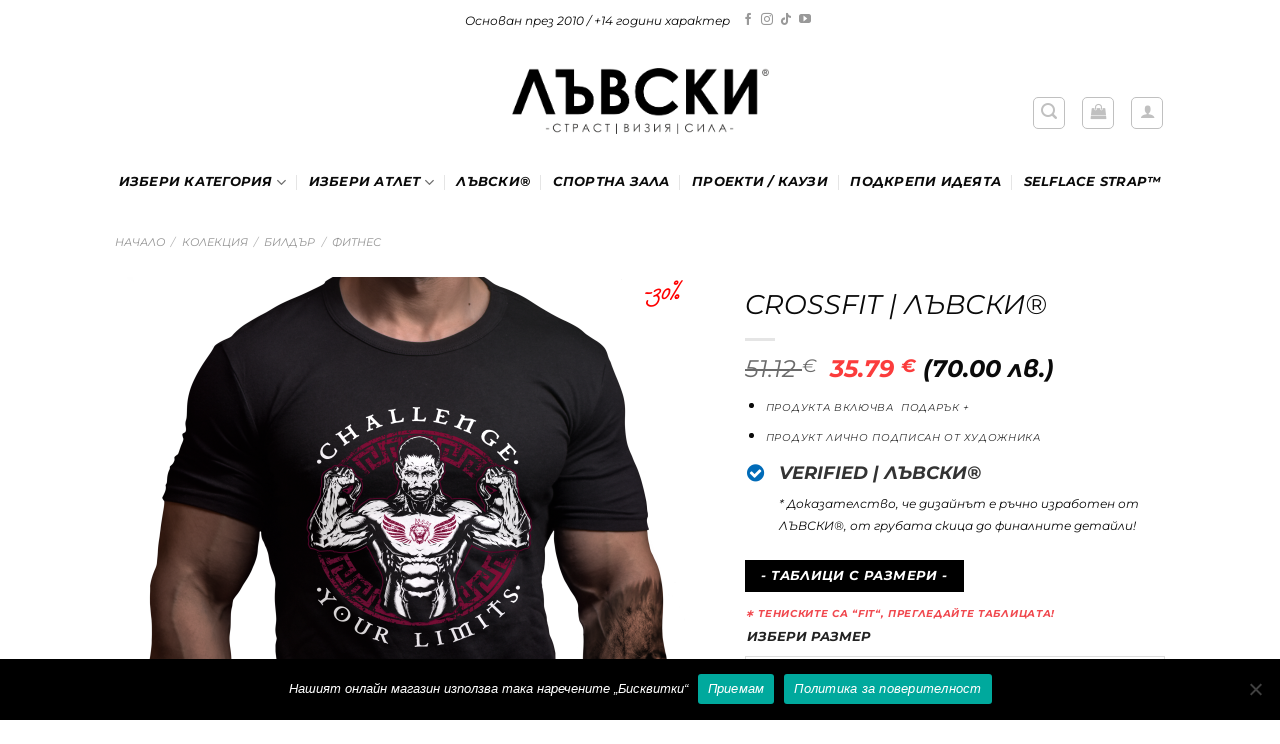

--- FILE ---
content_type: text/html; charset=UTF-8
request_url: https://luvski.bg/produkt/crossfit-chalenge-t-shirt-2/
body_size: 54076
content:
<!DOCTYPE html>
<html lang="bg-BG" class="loading-site no-js">
<head>
	<meta charset="UTF-8" />
	<link rel="profile" href="https://gmpg.org/xfn/11" />
	<link rel="pingback" href="https://luvski.bg/xmlrpc.php" />

	<script>(function(html){html.className = html.className.replace(/\bno-js\b/,'js')})(document.documentElement);</script>

        <script type="application/javascript" style="display:none">
            /* <![CDATA[ */
            window.pysWooProductData = window.pysWooProductData || [];
                        window.pysWooProductData[3783] = {"facebook":{"delay":0,"type":"static","name":"AddToCart","eventID":"229ac1c7-76fc-4abf-905f-2520348c940c","pixelIds":["1573023969565730"],"params":{"content_type":"product","content_ids":["3783"],"contents":[{"id":"3783","quantity":1}],"tags":"Crossfit, \u041b\u044a\u0432\u0441\u043a\u0438 \u0422\u0435\u043d\u0438\u0441\u043a\u0438, \u041b\u042a\u0412\u0421\u041a\u0418\u00ae, \u041d\u0430\u043c\u0430\u043b\u0435\u043d\u0438, \u0422\u0435\u043d\u0438\u0441\u043a\u0438","content_name":"CROSSFIT | \u041b\u042a\u0412\u0421\u041a\u0418\u00ae","category_name":"\u0424\u0438\u0442\u043d\u0435\u0441","value":35.79,"currency":"EUR"},"e_id":"woo_add_to_cart_on_button_click","ids":[],"hasTimeWindow":false,"timeWindow":0,"woo_order":"","edd_order":""},"ga":{"delay":0,"type":"static","name":"add_to_cart","trackingIds":["UA-130021528-1"],"params":{"event_category":"ecommerce","non_interaction":false,"items":[{"id":"\u041b\u044a\u0432\u0441\u043a\u0438 | 5","name":"CROSSFIT | \u041b\u042a\u0412\u0421\u041a\u0418\u00ae","category":"\u0424\u0438\u0442\u043d\u0435\u0441","quantity":1,"price":35.79}],"ecomm_prodid":"\u041b\u044a\u0432\u0441\u043a\u0438 | 5","ecomm_pagetype":"cart","ecomm_totalvalue":35.79},"e_id":"woo_add_to_cart_on_button_click","ids":[],"hasTimeWindow":false,"timeWindow":0,"eventID":"","woo_order":"","edd_order":""}};
                        window.pysWooProductData[13745] = {"facebook":{"delay":0,"type":"static","name":"AddToCart","eventID":"cc6180ed-d956-493c-8642-651ddf3ec898","pixelIds":["1573023969565730"],"params":{"content_type":"product","content_ids":["13745"],"contents":[{"id":"13745","quantity":1}],"content_name":"CROSSFIT | \u041b\u042a\u0412\u0421\u041a\u0418\u00ae - xxxl","category_name":"\u0424\u0438\u0442\u043d\u0435\u0441","value":35.79,"currency":"EUR"},"e_id":"woo_add_to_cart_on_button_click","ids":[],"hasTimeWindow":false,"timeWindow":0,"woo_order":"","edd_order":""},"ga":{"delay":0,"type":"static","name":"add_to_cart","trackingIds":["UA-130021528-1"],"params":{"event_category":"ecommerce","non_interaction":false,"items":[{"name":"CROSSFIT | \u041b\u042a\u0412\u0421\u041a\u0418\u00ae","category":"\u0424\u0438\u0442\u043d\u0435\u0441","quantity":1,"price":35.79,"variant":"xxxl"}],"ecomm_pagetype":"cart","ecomm_totalvalue":35.79},"e_id":"woo_add_to_cart_on_button_click","ids":[],"hasTimeWindow":false,"timeWindow":0,"eventID":"","woo_order":"","edd_order":""}};
                        window.pysWooProductData[11210] = {"facebook":{"delay":0,"type":"static","name":"AddToCart","eventID":"d73517e6-c5aa-462f-9db0-3ec2eddb1239","pixelIds":["1573023969565730"],"params":{"content_type":"product","content_ids":["11210"],"contents":[{"id":"11210","quantity":1}],"content_name":"CROSSFIT | \u041b\u042a\u0412\u0421\u041a\u0418\u00ae - l","category_name":"\u0424\u0438\u0442\u043d\u0435\u0441","value":35.79,"currency":"EUR"},"e_id":"woo_add_to_cart_on_button_click","ids":[],"hasTimeWindow":false,"timeWindow":0,"woo_order":"","edd_order":""},"ga":{"delay":0,"type":"static","name":"add_to_cart","trackingIds":["UA-130021528-1"],"params":{"event_category":"ecommerce","non_interaction":false,"items":[{"name":"CROSSFIT | \u041b\u042a\u0412\u0421\u041a\u0418\u00ae","category":"\u0424\u0438\u0442\u043d\u0435\u0441","quantity":1,"price":35.79,"variant":"l"}],"ecomm_pagetype":"cart","ecomm_totalvalue":35.79},"e_id":"woo_add_to_cart_on_button_click","ids":[],"hasTimeWindow":false,"timeWindow":0,"eventID":"","woo_order":"","edd_order":""}};
                        window.pysWooProductData[11211] = {"facebook":{"delay":0,"type":"static","name":"AddToCart","eventID":"17c8a311-7b3d-4df6-903d-09a8607c5b44","pixelIds":["1573023969565730"],"params":{"content_type":"product","content_ids":["11211"],"contents":[{"id":"11211","quantity":1}],"content_name":"CROSSFIT | \u041b\u042a\u0412\u0421\u041a\u0418\u00ae - m","category_name":"\u0424\u0438\u0442\u043d\u0435\u0441","value":35.79,"currency":"EUR"},"e_id":"woo_add_to_cart_on_button_click","ids":[],"hasTimeWindow":false,"timeWindow":0,"woo_order":"","edd_order":""},"ga":{"delay":0,"type":"static","name":"add_to_cart","trackingIds":["UA-130021528-1"],"params":{"event_category":"ecommerce","non_interaction":false,"items":[{"name":"CROSSFIT | \u041b\u042a\u0412\u0421\u041a\u0418\u00ae","category":"\u0424\u0438\u0442\u043d\u0435\u0441","quantity":1,"price":35.79,"variant":"m"}],"ecomm_pagetype":"cart","ecomm_totalvalue":35.79},"e_id":"woo_add_to_cart_on_button_click","ids":[],"hasTimeWindow":false,"timeWindow":0,"eventID":"","woo_order":"","edd_order":""}};
                        window.pysWooProductData[11212] = {"facebook":{"delay":0,"type":"static","name":"AddToCart","eventID":"c91547fa-727f-421c-9d31-9b330e9b5880","pixelIds":["1573023969565730"],"params":{"content_type":"product","content_ids":["11212"],"contents":[{"id":"11212","quantity":1}],"content_name":"CROSSFIT | \u041b\u042a\u0412\u0421\u041a\u0418\u00ae - s","category_name":"\u0424\u0438\u0442\u043d\u0435\u0441","value":35.79,"currency":"EUR"},"e_id":"woo_add_to_cart_on_button_click","ids":[],"hasTimeWindow":false,"timeWindow":0,"woo_order":"","edd_order":""},"ga":{"delay":0,"type":"static","name":"add_to_cart","trackingIds":["UA-130021528-1"],"params":{"event_category":"ecommerce","non_interaction":false,"items":[{"name":"CROSSFIT | \u041b\u042a\u0412\u0421\u041a\u0418\u00ae","category":"\u0424\u0438\u0442\u043d\u0435\u0441","quantity":1,"price":35.79,"variant":"s"}],"ecomm_pagetype":"cart","ecomm_totalvalue":35.79},"e_id":"woo_add_to_cart_on_button_click","ids":[],"hasTimeWindow":false,"timeWindow":0,"eventID":"","woo_order":"","edd_order":""}};
                        window.pysWooProductData[11213] = {"facebook":{"delay":0,"type":"static","name":"AddToCart","eventID":"6a37a669-fb66-428c-8721-3005fa4d3984","pixelIds":["1573023969565730"],"params":{"content_type":"product","content_ids":["11213"],"contents":[{"id":"11213","quantity":1}],"content_name":"CROSSFIT | \u041b\u042a\u0412\u0421\u041a\u0418\u00ae - xl","category_name":"\u0424\u0438\u0442\u043d\u0435\u0441","value":35.79,"currency":"EUR"},"e_id":"woo_add_to_cart_on_button_click","ids":[],"hasTimeWindow":false,"timeWindow":0,"woo_order":"","edd_order":""},"ga":{"delay":0,"type":"static","name":"add_to_cart","trackingIds":["UA-130021528-1"],"params":{"event_category":"ecommerce","non_interaction":false,"items":[{"name":"CROSSFIT | \u041b\u042a\u0412\u0421\u041a\u0418\u00ae","category":"\u0424\u0438\u0442\u043d\u0435\u0441","quantity":1,"price":35.79,"variant":"xl"}],"ecomm_pagetype":"cart","ecomm_totalvalue":35.79},"e_id":"woo_add_to_cart_on_button_click","ids":[],"hasTimeWindow":false,"timeWindow":0,"eventID":"","woo_order":"","edd_order":""}};
                        window.pysWooProductData[11214] = {"facebook":{"delay":0,"type":"static","name":"AddToCart","eventID":"0f2c84b9-b053-4fa2-b1f8-23c16c496e3e","pixelIds":["1573023969565730"],"params":{"content_type":"product","content_ids":["11214"],"contents":[{"id":"11214","quantity":1}],"content_name":"CROSSFIT | \u041b\u042a\u0412\u0421\u041a\u0418\u00ae - xxl","category_name":"\u0424\u0438\u0442\u043d\u0435\u0441","value":35.79,"currency":"EUR"},"e_id":"woo_add_to_cart_on_button_click","ids":[],"hasTimeWindow":false,"timeWindow":0,"woo_order":"","edd_order":""},"ga":{"delay":0,"type":"static","name":"add_to_cart","trackingIds":["UA-130021528-1"],"params":{"event_category":"ecommerce","non_interaction":false,"items":[{"name":"CROSSFIT | \u041b\u042a\u0412\u0421\u041a\u0418\u00ae","category":"\u0424\u0438\u0442\u043d\u0435\u0441","quantity":1,"price":35.79,"variant":"xxl"}],"ecomm_pagetype":"cart","ecomm_totalvalue":35.79},"e_id":"woo_add_to_cart_on_button_click","ids":[],"hasTimeWindow":false,"timeWindow":0,"eventID":"","woo_order":"","edd_order":""}};
                        /* ]]> */
        </script>

        <meta name='robots' content='index, follow, max-image-preview:large, max-snippet:-1, max-video-preview:-1' />
<meta name="viewport" content="width=device-width, initial-scale=1" />
	<!-- This site is optimized with the Yoast SEO plugin v24.8 - https://yoast.com/wordpress/plugins/seo/ -->
	<title>CROSSFIT | ЛЪВСКИ® - luvski.bg</title>
	<meta name="description" content="CROSSFIT | Luvski.BG. Колекцийте на Luvski са създадени за спортисти, патриоти и хулигани. Tениските Luvski създават емоция, идентичност!" />
	<link rel="canonical" href="https://luvski.bg/produkt/crossfit-chalenge-t-shirt-2/" />
	<meta property="og:locale" content="bg_BG" />
	<meta property="og:type" content="article" />
	<meta property="og:title" content="CROSSFIT | ЛЪВСКИ® - luvski.bg" />
	<meta property="og:description" content="CROSSFIT | Luvski.BG. Колекцийте на Luvski са създадени за спортисти, патриоти и хулигани. Tениските Luvski създават емоция, идентичност!" />
	<meta property="og:url" content="https://luvski.bg/produkt/crossfit-chalenge-t-shirt-2/" />
	<meta property="og:site_name" content="luvski.bg" />
	<meta property="article:publisher" content="https://www.facebook.com/luvskibg/?eid=ARD8lbjpT5H8J6d46jXTVPVY6CMbj2aSYUudHFtwL86mPnD8RQTTL-yQV61OQMbwIM5KFne84xGa4zt0" />
	<meta property="article:modified_time" content="2026-01-03T18:40:15+00:00" />
	<meta property="og:image" content="https://luvski.bg/wp-content/uploads/2018/10/Crossfit-Chalenge-T-Shirt-Front-1.png" />
	<meta property="og:image:width" content="600" />
	<meta property="og:image:height" content="600" />
	<meta property="og:image:type" content="image/png" />
	<meta name="twitter:card" content="summary_large_image" />
	<meta name="twitter:label1" content="Est. reading time" />
	<meta name="twitter:data1" content="1 минута" />
	<script type="application/ld+json" class="yoast-schema-graph">{"@context":"https://schema.org","@graph":[{"@type":"WebPage","@id":"https://luvski.bg/produkt/crossfit-chalenge-t-shirt-2/","url":"https://luvski.bg/produkt/crossfit-chalenge-t-shirt-2/","name":"CROSSFIT | ЛЪВСКИ® - luvski.bg","isPartOf":{"@id":"https://luvski.bg/#website"},"primaryImageOfPage":{"@id":"https://luvski.bg/produkt/crossfit-chalenge-t-shirt-2/#primaryimage"},"image":{"@id":"https://luvski.bg/produkt/crossfit-chalenge-t-shirt-2/#primaryimage"},"thumbnailUrl":"https://luvski.bg/wp-content/uploads/2018/10/Crossfit-Chalenge-T-Shirt-Front-1.png","datePublished":"2018-10-18T09:05:43+00:00","dateModified":"2026-01-03T18:40:15+00:00","description":"CROSSFIT | Luvski.BG. Колекцийте на Luvski са създадени за спортисти, патриоти и хулигани. Tениските Luvski създават емоция, идентичност!","breadcrumb":{"@id":"https://luvski.bg/produkt/crossfit-chalenge-t-shirt-2/#breadcrumb"},"inLanguage":"bg-BG","potentialAction":[{"@type":"ReadAction","target":["https://luvski.bg/produkt/crossfit-chalenge-t-shirt-2/"]}]},{"@type":"ImageObject","inLanguage":"bg-BG","@id":"https://luvski.bg/produkt/crossfit-chalenge-t-shirt-2/#primaryimage","url":"https://luvski.bg/wp-content/uploads/2018/10/Crossfit-Chalenge-T-Shirt-Front-1.png","contentUrl":"https://luvski.bg/wp-content/uploads/2018/10/Crossfit-Chalenge-T-Shirt-Front-1.png","width":600,"height":600,"caption":"CROSSFIT | Luvski.BG"},{"@type":"BreadcrumbList","@id":"https://luvski.bg/produkt/crossfit-chalenge-t-shirt-2/#breadcrumb","itemListElement":[{"@type":"ListItem","position":1,"name":"Home","item":"https://luvski.bg/"},{"@type":"ListItem","position":2,"name":"Shop","item":"https://luvski.bg/shop/"},{"@type":"ListItem","position":3,"name":"CROSSFIT | ЛЪВСКИ®"}]},{"@type":"WebSite","@id":"https://luvski.bg/#website","url":"https://luvski.bg/","name":"luvski.bg","description":"","publisher":{"@id":"https://luvski.bg/#organization"},"potentialAction":[{"@type":"SearchAction","target":{"@type":"EntryPoint","urlTemplate":"https://luvski.bg/?s={search_term_string}"},"query-input":{"@type":"PropertyValueSpecification","valueRequired":true,"valueName":"search_term_string"}}],"inLanguage":"bg-BG"},{"@type":"Organization","@id":"https://luvski.bg/#organization","name":"Лъвски","url":"https://luvski.bg/","logo":{"@type":"ImageObject","inLanguage":"bg-BG","@id":"https://luvski.bg/#/schema/logo/image/","url":"https://luvski.bg/wp-content/uploads/2023/10/luvski-logo-design-2023.jpg","contentUrl":"https://luvski.bg/wp-content/uploads/2023/10/luvski-logo-design-2023.jpg","width":1888,"height":1947,"caption":"Лъвски"},"image":{"@id":"https://luvski.bg/#/schema/logo/image/"},"sameAs":["https://www.facebook.com/luvskibg/?eid=ARD8lbjpT5H8J6d46jXTVPVY6CMbj2aSYUudHFtwL86mPnD8RQTTL-yQV61OQMbwIM5KFne84xGa4zt0"]}]}</script>
	<!-- / Yoast SEO plugin. -->


<script type='application/javascript'>console.log('PixelYourSite PRO version 9.3.1');</script>
<link rel='dns-prefetch' href='//www.googletagmanager.com' />
<link rel='prefetch' href='https://luvski.bg/wp-content/themes/flatsome/assets/js/flatsome.js?ver=e1ad26bd5672989785e1' />
<link rel='prefetch' href='https://luvski.bg/wp-content/themes/flatsome/assets/js/chunk.slider.js?ver=3.19.11' />
<link rel='prefetch' href='https://luvski.bg/wp-content/themes/flatsome/assets/js/chunk.popups.js?ver=3.19.11' />
<link rel='prefetch' href='https://luvski.bg/wp-content/themes/flatsome/assets/js/chunk.tooltips.js?ver=3.19.11' />
<link rel='prefetch' href='https://luvski.bg/wp-content/themes/flatsome/assets/js/woocommerce.js?ver=dd6035ce106022a74757' />
<link rel="alternate" type="application/rss+xml" title="luvski.bg &raquo; Поток" href="https://luvski.bg/feed/" />
<link rel="alternate" type="application/rss+xml" title="luvski.bg &raquo; поток за коментари" href="https://luvski.bg/comments/feed/" />
<link rel="alternate" type="application/rss+xml" title="luvski.bg &raquo; поток за коментари на CROSSFIT | ЛЪВСКИ®" href="https://luvski.bg/produkt/crossfit-chalenge-t-shirt-2/feed/" />
<script type="text/javascript">
/* <![CDATA[ */
window._wpemojiSettings = {"baseUrl":"https:\/\/s.w.org\/images\/core\/emoji\/15.0.3\/72x72\/","ext":".png","svgUrl":"https:\/\/s.w.org\/images\/core\/emoji\/15.0.3\/svg\/","svgExt":".svg","source":{"concatemoji":"https:\/\/luvski.bg\/wp-includes\/js\/wp-emoji-release.min.js?ver=6.6.4"}};
/*! This file is auto-generated */
!function(i,n){var o,s,e;function c(e){try{var t={supportTests:e,timestamp:(new Date).valueOf()};sessionStorage.setItem(o,JSON.stringify(t))}catch(e){}}function p(e,t,n){e.clearRect(0,0,e.canvas.width,e.canvas.height),e.fillText(t,0,0);var t=new Uint32Array(e.getImageData(0,0,e.canvas.width,e.canvas.height).data),r=(e.clearRect(0,0,e.canvas.width,e.canvas.height),e.fillText(n,0,0),new Uint32Array(e.getImageData(0,0,e.canvas.width,e.canvas.height).data));return t.every(function(e,t){return e===r[t]})}function u(e,t,n){switch(t){case"flag":return n(e,"\ud83c\udff3\ufe0f\u200d\u26a7\ufe0f","\ud83c\udff3\ufe0f\u200b\u26a7\ufe0f")?!1:!n(e,"\ud83c\uddfa\ud83c\uddf3","\ud83c\uddfa\u200b\ud83c\uddf3")&&!n(e,"\ud83c\udff4\udb40\udc67\udb40\udc62\udb40\udc65\udb40\udc6e\udb40\udc67\udb40\udc7f","\ud83c\udff4\u200b\udb40\udc67\u200b\udb40\udc62\u200b\udb40\udc65\u200b\udb40\udc6e\u200b\udb40\udc67\u200b\udb40\udc7f");case"emoji":return!n(e,"\ud83d\udc26\u200d\u2b1b","\ud83d\udc26\u200b\u2b1b")}return!1}function f(e,t,n){var r="undefined"!=typeof WorkerGlobalScope&&self instanceof WorkerGlobalScope?new OffscreenCanvas(300,150):i.createElement("canvas"),a=r.getContext("2d",{willReadFrequently:!0}),o=(a.textBaseline="top",a.font="600 32px Arial",{});return e.forEach(function(e){o[e]=t(a,e,n)}),o}function t(e){var t=i.createElement("script");t.src=e,t.defer=!0,i.head.appendChild(t)}"undefined"!=typeof Promise&&(o="wpEmojiSettingsSupports",s=["flag","emoji"],n.supports={everything:!0,everythingExceptFlag:!0},e=new Promise(function(e){i.addEventListener("DOMContentLoaded",e,{once:!0})}),new Promise(function(t){var n=function(){try{var e=JSON.parse(sessionStorage.getItem(o));if("object"==typeof e&&"number"==typeof e.timestamp&&(new Date).valueOf()<e.timestamp+604800&&"object"==typeof e.supportTests)return e.supportTests}catch(e){}return null}();if(!n){if("undefined"!=typeof Worker&&"undefined"!=typeof OffscreenCanvas&&"undefined"!=typeof URL&&URL.createObjectURL&&"undefined"!=typeof Blob)try{var e="postMessage("+f.toString()+"("+[JSON.stringify(s),u.toString(),p.toString()].join(",")+"));",r=new Blob([e],{type:"text/javascript"}),a=new Worker(URL.createObjectURL(r),{name:"wpTestEmojiSupports"});return void(a.onmessage=function(e){c(n=e.data),a.terminate(),t(n)})}catch(e){}c(n=f(s,u,p))}t(n)}).then(function(e){for(var t in e)n.supports[t]=e[t],n.supports.everything=n.supports.everything&&n.supports[t],"flag"!==t&&(n.supports.everythingExceptFlag=n.supports.everythingExceptFlag&&n.supports[t]);n.supports.everythingExceptFlag=n.supports.everythingExceptFlag&&!n.supports.flag,n.DOMReady=!1,n.readyCallback=function(){n.DOMReady=!0}}).then(function(){return e}).then(function(){var e;n.supports.everything||(n.readyCallback(),(e=n.source||{}).concatemoji?t(e.concatemoji):e.wpemoji&&e.twemoji&&(t(e.twemoji),t(e.wpemoji)))}))}((window,document),window._wpemojiSettings);
/* ]]> */
</script>

<link rel='stylesheet' id='font-awesome-css' href='https://luvski.bg/wp-content/plugins/advanced-product-labels-for-woocommerce/berocket/assets/css/font-awesome.min.css?ver=6.6.4' type='text/css' media='all' />
<style id='font-awesome-inline-css' type='text/css'>
[data-font="FontAwesome"]:before {font-family: 'FontAwesome' !important;content: attr(data-icon) !important;speak: none !important;font-weight: normal !important;font-variant: normal !important;text-transform: none !important;line-height: 1 !important;font-style: normal !important;-webkit-font-smoothing: antialiased !important;-moz-osx-font-smoothing: grayscale !important;}
</style>
<link rel='stylesheet' id='berocket_products_label_style-css' href='https://luvski.bg/wp-content/plugins/advanced-product-labels-for-woocommerce/css/frontend.css?ver=1.2.9' type='text/css' media='all' />
<style id='berocket_products_label_style-inline-css' type='text/css'>
.berocket_better_labels_line_2 {overflow: hidden;}.berocket_better_labels_inline_2 {white-space:nowrap;}
        .berocket_better_labels:before,
        .berocket_better_labels:after {
            clear: both;
            content: " ";
            display: block;
        }
        .berocket_better_labels.berocket_better_labels_image {
            position: absolute!important;
            top: 0px!important;
            bottom: 0px!important;
            left: 0px!important;
            right: 0px!important;
            pointer-events: none;
        }
        .berocket_better_labels.berocket_better_labels_image * {
            pointer-events: none;
        }
        .berocket_better_labels.berocket_better_labels_image img,
        .berocket_better_labels.berocket_better_labels_image .fa,
        .berocket_better_labels.berocket_better_labels_image .berocket_color_label,
        .berocket_better_labels.berocket_better_labels_image .berocket_image_background,
        .berocket_better_labels .berocket_better_labels_line .br_alabel,
        .berocket_better_labels .berocket_better_labels_line .br_alabel span {
            pointer-events: all;
        }
        .berocket_better_labels .berocket_color_label,
        .br_alabel .berocket_color_label {
            width: 100%;
            height: 100%;
            display: block;
        }
        .berocket_better_labels .berocket_better_labels_position_left {
            text-align:left;
            float: left;
            clear: left;
        }
        .berocket_better_labels .berocket_better_labels_position_center {
            text-align:center;
        }
        .berocket_better_labels .berocket_better_labels_position_right {
            text-align:right;
            float: right;
            clear: right;
        }
        .berocket_better_labels.berocket_better_labels_label {
            clear: both
        }
        .berocket_better_labels .berocket_better_labels_line {
            line-height: 1px;
        }
        .berocket_better_labels.berocket_better_labels_label .berocket_better_labels_line {
            clear: none;
        }
        .berocket_better_labels .berocket_better_labels_position_left .berocket_better_labels_line {
            clear: left;
        }
        .berocket_better_labels .berocket_better_labels_position_right .berocket_better_labels_line {
            clear: right;
        }
        .berocket_better_labels .berocket_better_labels_line .br_alabel {
            display: inline-block;
            position: relative;
            top: 0!important;
            left: 0!important;
            right: 0!important;
            line-height: 1px;
        }.berocket_better_labels .berocket_better_labels_position {
                display: flex;
                flex-direction: column;
            }
            .berocket_better_labels .berocket_better_labels_position.berocket_better_labels_position_left {
                align-items: start;
            }
            .berocket_better_labels .berocket_better_labels_position.berocket_better_labels_position_right {
                align-items: end;
            }
            .berocket_better_labels .berocket_better_labels_position.berocket_better_labels_position_center {
                align-items: center;
            }
            .berocket_better_labels .berocket_better_labels_position .berocket_better_labels_inline {
                display: flex;
                align-items: start;
            }
</style>
<link rel='stylesheet' id='ts-poll-block-css-css' href='https://luvski.bg/wp-content/plugins/poll-wp/admin/css/block.css?ver=6.6.4' type='text/css' media='all' />
<link rel='stylesheet' id='sbi_styles-css' href='https://luvski.bg/wp-content/plugins/instagram-feed/css/sbi-styles.min.css?ver=6.8.0' type='text/css' media='all' />
<style id='wp-emoji-styles-inline-css' type='text/css'>

	img.wp-smiley, img.emoji {
		display: inline !important;
		border: none !important;
		box-shadow: none !important;
		height: 1em !important;
		width: 1em !important;
		margin: 0 0.07em !important;
		vertical-align: -0.1em !important;
		background: none !important;
		padding: 0 !important;
	}
</style>
<style id='wp-block-library-inline-css' type='text/css'>
:root{--wp-admin-theme-color:#007cba;--wp-admin-theme-color--rgb:0,124,186;--wp-admin-theme-color-darker-10:#006ba1;--wp-admin-theme-color-darker-10--rgb:0,107,161;--wp-admin-theme-color-darker-20:#005a87;--wp-admin-theme-color-darker-20--rgb:0,90,135;--wp-admin-border-width-focus:2px;--wp-block-synced-color:#7a00df;--wp-block-synced-color--rgb:122,0,223;--wp-bound-block-color:var(--wp-block-synced-color)}@media (min-resolution:192dpi){:root{--wp-admin-border-width-focus:1.5px}}.wp-element-button{cursor:pointer}:root{--wp--preset--font-size--normal:16px;--wp--preset--font-size--huge:42px}:root .has-very-light-gray-background-color{background-color:#eee}:root .has-very-dark-gray-background-color{background-color:#313131}:root .has-very-light-gray-color{color:#eee}:root .has-very-dark-gray-color{color:#313131}:root .has-vivid-green-cyan-to-vivid-cyan-blue-gradient-background{background:linear-gradient(135deg,#00d084,#0693e3)}:root .has-purple-crush-gradient-background{background:linear-gradient(135deg,#34e2e4,#4721fb 50%,#ab1dfe)}:root .has-hazy-dawn-gradient-background{background:linear-gradient(135deg,#faaca8,#dad0ec)}:root .has-subdued-olive-gradient-background{background:linear-gradient(135deg,#fafae1,#67a671)}:root .has-atomic-cream-gradient-background{background:linear-gradient(135deg,#fdd79a,#004a59)}:root .has-nightshade-gradient-background{background:linear-gradient(135deg,#330968,#31cdcf)}:root .has-midnight-gradient-background{background:linear-gradient(135deg,#020381,#2874fc)}.has-regular-font-size{font-size:1em}.has-larger-font-size{font-size:2.625em}.has-normal-font-size{font-size:var(--wp--preset--font-size--normal)}.has-huge-font-size{font-size:var(--wp--preset--font-size--huge)}.has-text-align-center{text-align:center}.has-text-align-left{text-align:left}.has-text-align-right{text-align:right}#end-resizable-editor-section{display:none}.aligncenter{clear:both}.items-justified-left{justify-content:flex-start}.items-justified-center{justify-content:center}.items-justified-right{justify-content:flex-end}.items-justified-space-between{justify-content:space-between}.screen-reader-text{border:0;clip:rect(1px,1px,1px,1px);clip-path:inset(50%);height:1px;margin:-1px;overflow:hidden;padding:0;position:absolute;width:1px;word-wrap:normal!important}.screen-reader-text:focus{background-color:#ddd;clip:auto!important;clip-path:none;color:#444;display:block;font-size:1em;height:auto;left:5px;line-height:normal;padding:15px 23px 14px;text-decoration:none;top:5px;width:auto;z-index:100000}html :where(.has-border-color){border-style:solid}html :where([style*=border-top-color]){border-top-style:solid}html :where([style*=border-right-color]){border-right-style:solid}html :where([style*=border-bottom-color]){border-bottom-style:solid}html :where([style*=border-left-color]){border-left-style:solid}html :where([style*=border-width]){border-style:solid}html :where([style*=border-top-width]){border-top-style:solid}html :where([style*=border-right-width]){border-right-style:solid}html :where([style*=border-bottom-width]){border-bottom-style:solid}html :where([style*=border-left-width]){border-left-style:solid}html :where(img[class*=wp-image-]){height:auto;max-width:100%}:where(figure){margin:0 0 1em}html :where(.is-position-sticky){--wp-admin--admin-bar--position-offset:var(--wp-admin--admin-bar--height,0px)}@media screen and (max-width:600px){html :where(.is-position-sticky){--wp-admin--admin-bar--position-offset:0px}}
</style>
<link rel='stylesheet' id='contact-form-7-css' href='https://luvski.bg/wp-content/plugins/contact-form-7/includes/css/styles.css?ver=6.0.5' type='text/css' media='all' />
<link rel='stylesheet' id='cookie-notice-front-css' href='https://luvski.bg/wp-content/plugins/cookie-notice/css/front.min.css?ver=2.5.6' type='text/css' media='all' />
<link rel='stylesheet' id='TS_POLL_public_css-css' href='https://luvski.bg/wp-content/plugins/poll-wp/public/css/ts_poll-public.css?ver=2.4.6' type='text/css' media='all' />
<link rel='stylesheet' id='ts_poll_fonts-css' href='https://luvski.bg/wp-content/plugins/poll-wp/fonts/ts_poll-fonts.css?ver=2.4.6' type='text/css' media='all' />
<link rel='stylesheet' id='projects-styles-css' href='https://luvski.bg/wp-content/plugins/projects-by-woothemes/assets/css/woo-projects.css?ver=1.5.0' type='text/css' media='all' />
<link rel='stylesheet' id='projects-handheld-css' href='https://luvski.bg/wp-content/plugins/projects-by-woothemes/assets/css/woo-projects-handheld.css?ver=1.5.0' type='text/css' media='all' />
<link rel='stylesheet' id='rs-plugin-settings-css' href='https://luvski.bg/wp-content/plugins/revslider/public/assets/css/rs6.css?ver=6.2.1' type='text/css' media='all' />
<style id='rs-plugin-settings-inline-css' type='text/css'>
#rs-demo-id {}
</style>
<style id='woocommerce-inline-inline-css' type='text/css'>
.woocommerce form .form-row .required { visibility: visible; }
</style>
<link rel='stylesheet' id='woo-bg-css-frontend-css' href='https://luvski.bg/wp-content/plugins/bulgarisation-for-woocommerce/dist/styles/frontend.min.css?ver=6.6.4' type='text/css' media='all' />
<link rel='stylesheet' id='woo-variation-swatches-css' href='https://luvski.bg/wp-content/plugins/woo-variation-swatches/assets/css/frontend.min.css?ver=1739865178' type='text/css' media='all' />
<style id='woo-variation-swatches-inline-css' type='text/css'>
:root {
--wvs-tick:url("data:image/svg+xml;utf8,%3Csvg filter='drop-shadow(0px 0px 2px rgb(0 0 0 / .8))' xmlns='http://www.w3.org/2000/svg'  viewBox='0 0 30 30'%3E%3Cpath fill='none' stroke='%23ffffff' stroke-linecap='round' stroke-linejoin='round' stroke-width='4' d='M4 16L11 23 27 7'/%3E%3C/svg%3E");

--wvs-cross:url("data:image/svg+xml;utf8,%3Csvg filter='drop-shadow(0px 0px 5px rgb(255 255 255 / .6))' xmlns='http://www.w3.org/2000/svg' width='72px' height='72px' viewBox='0 0 24 24'%3E%3Cpath fill='none' stroke='%23ff0000' stroke-linecap='round' stroke-width='0.6' d='M5 5L19 19M19 5L5 19'/%3E%3C/svg%3E");
--wvs-single-product-item-width:30px;
--wvs-single-product-item-height:30px;
--wvs-single-product-item-font-size:18px}
</style>
<link rel='stylesheet' id='jquery-colorbox-css' href='https://luvski.bg/wp-content/plugins/yith-woocommerce-compare/assets/css/colorbox.css?ver=1.4.21' type='text/css' media='all' />
<link rel='stylesheet' id='brands-styles-css' href='https://luvski.bg/wp-content/plugins/woocommerce/assets/css/brands.css?ver=9.7.2' type='text/css' media='all' />
<link rel='stylesheet' id='mm_icomoon-css' href='https://luvski.bg/wp-content/plugins/mega_main_menu/framework/src/css/icomoon.css?ver=2.1.2' type='text/css' media='all' />
<link rel='stylesheet' id='mmm_mega_main_menu-css' href='https://luvski.bg/wp-content/plugins/mega_main_menu/src/css/cache.skin.css?ver=1509012405' type='text/css' media='all' />
<style id='akismet-widget-style-inline-css' type='text/css'>

			.a-stats {
				--akismet-color-mid-green: #357b49;
				--akismet-color-white: #fff;
				--akismet-color-light-grey: #f6f7f7;

				max-width: 350px;
				width: auto;
			}

			.a-stats * {
				all: unset;
				box-sizing: border-box;
			}

			.a-stats strong {
				font-weight: 600;
			}

			.a-stats a.a-stats__link,
			.a-stats a.a-stats__link:visited,
			.a-stats a.a-stats__link:active {
				background: var(--akismet-color-mid-green);
				border: none;
				box-shadow: none;
				border-radius: 8px;
				color: var(--akismet-color-white);
				cursor: pointer;
				display: block;
				font-family: -apple-system, BlinkMacSystemFont, 'Segoe UI', 'Roboto', 'Oxygen-Sans', 'Ubuntu', 'Cantarell', 'Helvetica Neue', sans-serif;
				font-weight: 500;
				padding: 12px;
				text-align: center;
				text-decoration: none;
				transition: all 0.2s ease;
			}

			/* Extra specificity to deal with TwentyTwentyOne focus style */
			.widget .a-stats a.a-stats__link:focus {
				background: var(--akismet-color-mid-green);
				color: var(--akismet-color-white);
				text-decoration: none;
			}

			.a-stats a.a-stats__link:hover {
				filter: brightness(110%);
				box-shadow: 0 4px 12px rgba(0, 0, 0, 0.06), 0 0 2px rgba(0, 0, 0, 0.16);
			}

			.a-stats .count {
				color: var(--akismet-color-white);
				display: block;
				font-size: 1.5em;
				line-height: 1.4;
				padding: 0 13px;
				white-space: nowrap;
			}
		
</style>
<link rel='stylesheet' id='flatsome-main-css' href='https://luvski.bg/wp-content/themes/flatsome/assets/css/flatsome.css?ver=3.19.11' type='text/css' media='all' />
<style id='flatsome-main-inline-css' type='text/css'>
@font-face {
				font-family: "fl-icons";
				font-display: block;
				src: url(https://luvski.bg/wp-content/themes/flatsome/assets/css/icons/fl-icons.eot?v=3.19.11);
				src:
					url(https://luvski.bg/wp-content/themes/flatsome/assets/css/icons/fl-icons.eot#iefix?v=3.19.11) format("embedded-opentype"),
					url(https://luvski.bg/wp-content/themes/flatsome/assets/css/icons/fl-icons.woff2?v=3.19.11) format("woff2"),
					url(https://luvski.bg/wp-content/themes/flatsome/assets/css/icons/fl-icons.ttf?v=3.19.11) format("truetype"),
					url(https://luvski.bg/wp-content/themes/flatsome/assets/css/icons/fl-icons.woff?v=3.19.11) format("woff"),
					url(https://luvski.bg/wp-content/themes/flatsome/assets/css/icons/fl-icons.svg?v=3.19.11#fl-icons) format("svg");
			}
</style>
<link rel='stylesheet' id='flatsome-shop-css' href='https://luvski.bg/wp-content/themes/flatsome/assets/css/flatsome-shop.css?ver=3.19.11' type='text/css' media='all' />
<link rel='stylesheet' id='flatsome-style-css' href='https://luvski.bg/wp-content/themes/flatsome/style.css?ver=3.19.11' type='text/css' media='all' />
<script type="text/javascript" data-cfasync="false" src="https://luvski.bg/wp-includes/js/jquery/jquery.min.js?ver=3.7.1" id="jquery-core-js"></script>
<script type="text/javascript" data-cfasync="false" src="https://luvski.bg/wp-includes/js/jquery/jquery-migrate.min.js?ver=3.4.1" id="jquery-migrate-js"></script>
<script type="text/javascript" id="cookie-notice-front-js-before">
/* <![CDATA[ */
var cnArgs = {"ajaxUrl":"https:\/\/luvski.bg\/wp-admin\/admin-ajax.php","nonce":"5c19fa1238","hideEffect":"fade","position":"bottom","onScroll":false,"onScrollOffset":100,"onClick":false,"cookieName":"cookie_notice_accepted","cookieTime":2592000,"cookieTimeRejected":2592000,"globalCookie":false,"redirection":false,"cache":true,"revokeCookies":false,"revokeCookiesOpt":"automatic"};
/* ]]> */
</script>
<script type="text/javascript" src="https://luvski.bg/wp-content/plugins/cookie-notice/js/front.min.js?ver=2.5.6" id="cookie-notice-front-js"></script>
<script type="text/javascript" src="https://luvski.bg/wp-content/plugins/poll-wp/public/js/vue.js?ver=2.4.6" id="ts_poll_vue_js-js"></script>
<script type="text/javascript" src="https://luvski.bg/wp-content/plugins/poll-wp/public/js/ts_poll-public.js?ver=2.4.6" id="TS_POLL-js"></script>
<script type="text/javascript" src="https://luvski.bg/wp-content/plugins/revslider/public/assets/js/rbtools.min.js?ver=6.0" id="tp-tools-js"></script>
<script type="text/javascript" src="https://luvski.bg/wp-content/plugins/revslider/public/assets/js/rs6.min.js?ver=6.2.1" id="revmin-js"></script>
<script type="text/javascript" id="wc-single-product-js-extra">
/* <![CDATA[ */
var wc_single_product_params = {"i18n_required_rating_text":"\u0418\u0437\u0431\u0435\u0440\u0435\u0442\u0435 \u0441\u0442\u043e\u0439\u043d\u043e\u0441\u0442","i18n_rating_options":["1 of 5 stars","2 of 5 stars","3 of 5 stars","4 of 5 stars","5 of 5 stars"],"i18n_product_gallery_trigger_text":"View full-screen image gallery","review_rating_required":"yes","flexslider":{"rtl":false,"animation":"slide","smoothHeight":true,"directionNav":false,"controlNav":"thumbnails","slideshow":false,"animationSpeed":500,"animationLoop":false,"allowOneSlide":false},"zoom_enabled":"","zoom_options":[],"photoswipe_enabled":"","photoswipe_options":{"shareEl":false,"closeOnScroll":false,"history":false,"hideAnimationDuration":0,"showAnimationDuration":0},"flexslider_enabled":""};
/* ]]> */
</script>
<script type="text/javascript" src="https://luvski.bg/wp-content/plugins/woocommerce/assets/js/frontend/single-product.min.js?ver=9.7.2" id="wc-single-product-js" defer="defer" data-wp-strategy="defer"></script>
<script type="text/javascript" src="https://luvski.bg/wp-content/plugins/woocommerce/assets/js/jquery-blockui/jquery.blockUI.min.js?ver=2.7.0-wc.9.7.2" id="jquery-blockui-js" data-wp-strategy="defer"></script>
<script type="text/javascript" src="https://luvski.bg/wp-content/plugins/woocommerce/assets/js/js-cookie/js.cookie.min.js?ver=2.1.4-wc.9.7.2" id="js-cookie-js" data-wp-strategy="defer"></script>
<script type="text/javascript" src="https://luvski.bg/wp-content/plugins/mega_main_menu/src/js/frontend.js?ver=6.6.4" id="mmm_menu_functions-js"></script>
<script type="text/javascript" src="https://luvski.bg/wp-content/plugins/pixelyoursite-pro/dist/scripts/jquery.bind-first-0.2.3.min.js?ver=6.6.4" id="jquery-bind-first-js"></script>
<script type="text/javascript" id="pys-js-extra">
/* <![CDATA[ */
var pysOptions = {"staticEvents":{"facebook":{"init_event":[{"delay":0,"type":"static","name":"PageView","eventID":"e95469a7-8ee3-4e28-b4c8-00e3063dd86a","pixelIds":["1573023969565730"],"params":{"categories":"\u0424\u0438\u0442\u043d\u0435\u0441","tags":"Crossfit, \u041b\u044a\u0432\u0441\u043a\u0438 \u0422\u0435\u043d\u0438\u0441\u043a\u0438, \u041b\u042a\u0412\u0421\u041a\u0418\u00ae, \u041d\u0430\u043c\u0430\u043b\u0435\u043d\u0438, \u0422\u0435\u043d\u0438\u0441\u043a\u0438","page_title":"CROSSFIT | \u041b\u042a\u0412\u0421\u041a\u0418\u00ae","post_type":"product","post_id":3783,"plugin":"PixelYourSite","event_url":"luvski.bg\/produkt\/crossfit-chalenge-t-shirt-2\/","user_role":"guest"},"e_id":"init_event","ids":[],"hasTimeWindow":false,"timeWindow":0,"woo_order":"","edd_order":""}],"woo_view_content":[{"delay":0,"type":"static","name":"ViewContent","eventID":"8391c524-43cf-46ca-83d0-456e9259c736","pixelIds":["1573023969565730"],"params":{"content_ids":["3783"],"content_type":"product_group","tags":"Crossfit, \u041b\u044a\u0432\u0441\u043a\u0438 \u0422\u0435\u043d\u0438\u0441\u043a\u0438, \u041b\u042a\u0412\u0421\u041a\u0418\u00ae, \u041d\u0430\u043c\u0430\u043b\u0435\u043d\u0438, \u0422\u0435\u043d\u0438\u0441\u043a\u0438","content_name":"CROSSFIT | \u041b\u042a\u0412\u0421\u041a\u0418\u00ae","category_name":"\u0424\u0438\u0442\u043d\u0435\u0441","value":35.79,"currency":"EUR","contents":[{"id":"3783","quantity":1}],"product_price":35.79,"page_title":"CROSSFIT | \u041b\u042a\u0412\u0421\u041a\u0418\u00ae","post_type":"product","post_id":3783,"plugin":"PixelYourSite","event_url":"luvski.bg\/produkt\/crossfit-chalenge-t-shirt-2\/","user_role":"guest"},"e_id":"woo_view_content","ids":[],"hasTimeWindow":false,"timeWindow":0,"woo_order":"","edd_order":""}]},"ga":{"woo_view_content":[{"delay":0,"type":"static","name":"view_item","trackingIds":["UA-130021528-1"],"params":{"event_category":"ecommerce","items":[{"id":"\u041b\u044a\u0432\u0441\u043a\u0438 | 5","name":"CROSSFIT | \u041b\u042a\u0412\u0421\u041a\u0418\u00ae","category":"\u0424\u0438\u0442\u043d\u0435\u0441","quantity":1,"price":35.79}],"non_interaction":true,"ecomm_prodid":"\u041b\u044a\u0432\u0441\u043a\u0438 | 5","ecomm_pagetype":"product","ecomm_totalvalue":35.79,"page_title":"CROSSFIT | \u041b\u042a\u0412\u0421\u041a\u0418\u00ae","post_type":"product","post_id":3783,"plugin":"PixelYourSite","event_url":"luvski.bg\/produkt\/crossfit-chalenge-t-shirt-2\/","user_role":"guest"},"e_id":"woo_view_content","ids":[],"hasTimeWindow":false,"timeWindow":0,"eventID":"","woo_order":"","edd_order":""}],"woo_view_item_list_single":[{"delay":0,"type":"static","name":"view_item_list","trackingIds":["UA-130021528-1"],"params":{"event_category":"ecommerce","event_label":"CROSSFIT | \u041b\u042a\u0412\u0421\u041a\u0418\u00ae - Related products","items":[{"id":"\u041b\u044a\u0432\u0441\u043a\u0438 | 27","name":"MONSTER #3 | \u041b\u044a\u0432\u0441\u043a\u0438\u00ae\u00a0","category":"\u0424\u0438\u0442\u043d\u0435\u0441","quantity":1,"price":35.79,"list_position":1,"list_name":"CROSSFIT | \u041b\u042a\u0412\u0421\u041a\u0418\u00ae - Related products"},{"id":"28","name":"CHEST DAY | Luvski.BG","category":"\u0424\u0438\u0442\u043d\u0435\u0441","quantity":1,"price":20.4,"list_position":2,"list_name":"CROSSFIT | \u041b\u042a\u0412\u0421\u041a\u0418\u00ae - Related products"},{"id":"29","name":"LEG DAY | Luvski.BG","category":"\u0424\u0438\u0442\u043d\u0435\u0441","quantity":1,"price":20.4,"list_position":3,"list_name":"CROSSFIT | \u041b\u042a\u0412\u0421\u041a\u0418\u00ae - Related products"},{"id":"30","name":"SQUAT | Luvski.BG","category":"\u0424\u0438\u0442\u043d\u0435\u0441","quantity":1,"price":20.4,"list_position":4,"list_name":"CROSSFIT | \u041b\u042a\u0412\u0421\u041a\u0418\u00ae - Related products"},{"id":"32","name":"CHES DAY #2 | Luvski.BG","category":"\u0424\u0438\u0442\u043d\u0435\u0441","quantity":1,"price":20.4,"list_position":5,"list_name":"CROSSFIT | \u041b\u042a\u0412\u0421\u041a\u0418\u00ae - Related products"},{"id":"33","name":"BEAST MODE | Luvski.BG","category":"\u0424\u0438\u0442\u043d\u0435\u0441","quantity":1,"price":20.4,"list_position":6,"list_name":"CROSSFIT | \u041b\u042a\u0412\u0421\u041a\u0418\u00ae - Related products"},{"id":"34","name":"PAIN GAIN | Luvski.BG","category":"\u0424\u0438\u0442\u043d\u0435\u0441","quantity":1,"price":20.4,"list_position":7,"list_name":"CROSSFIT | \u041b\u042a\u0412\u0421\u041a\u0418\u00ae - Related products"},{"id":"35","name":"GENETICS X | Luvski.BG","category":"\u0424\u0438\u0442\u043d\u0435\u0441","quantity":1,"price":20.4,"list_position":8,"list_name":"CROSSFIT | \u041b\u042a\u0412\u0421\u041a\u0418\u00ae - Related products"},{"id":"36","name":"NEVER STOP | Luvski.BG","category":"\u0424\u0438\u0442\u043d\u0435\u0441","quantity":1,"price":20.4,"list_position":9,"list_name":"CROSSFIT | \u041b\u042a\u0412\u0421\u041a\u0418\u00ae - Related products"},{"id":"37","name":"PAIN GAIN #2 | Luvski.BG","category":"\u0424\u0438\u0442\u043d\u0435\u0441","quantity":1,"price":20.4,"list_position":10,"list_name":"CROSSFIT | \u041b\u042a\u0412\u0421\u041a\u0418\u00ae - Related products"}],"non_interaction":true,"page_title":"CROSSFIT | \u041b\u042a\u0412\u0421\u041a\u0418\u00ae","post_type":"product","post_id":3783,"plugin":"PixelYourSite","event_url":"luvski.bg\/produkt\/crossfit-chalenge-t-shirt-2\/","user_role":"guest"},"e_id":"woo_view_item_list_single","ids":[],"hasTimeWindow":false,"timeWindow":0,"eventID":"","woo_order":"","edd_order":""}]}},"dynamicEvents":{"woo_add_to_cart_on_button_click":{"facebook":{"delay":0,"type":"dyn","name":"AddToCart","eventID":"2fd8dbce-dfbc-4055-b0bb-2d5a7a580c3a","pixelIds":["1573023969565730"],"params":{"page_title":"CROSSFIT | \u041b\u042a\u0412\u0421\u041a\u0418\u00ae","post_type":"product","post_id":3783,"plugin":"PixelYourSite","event_url":"luvski.bg\/produkt\/crossfit-chalenge-t-shirt-2\/","user_role":"guest"},"e_id":"woo_add_to_cart_on_button_click","ids":[],"hasTimeWindow":false,"timeWindow":0,"woo_order":"","edd_order":""},"ga":{"delay":0,"type":"dyn","name":"add_to_cart","trackingIds":["UA-130021528-1"],"params":{"page_title":"CROSSFIT | \u041b\u042a\u0412\u0421\u041a\u0418\u00ae","post_type":"product","post_id":3783,"plugin":"PixelYourSite","event_url":"luvski.bg\/produkt\/crossfit-chalenge-t-shirt-2\/","user_role":"guest"},"e_id":"woo_add_to_cart_on_button_click","ids":[],"hasTimeWindow":false,"timeWindow":0,"eventID":"","woo_order":"","edd_order":""}},"woo_select_content_single":{"2240":{"ga":{"delay":0,"type":"dyn","name":"select_content","trackingIds":["UA-130021528-1"],"params":{"items":[{"id":"33","name":"BEAST MODE | Luvski.BG","category":"\u0424\u0438\u0442\u043d\u0435\u0441","quantity":1,"price":20.4,"list_position":1,"list_name":"CROSSFIT | \u041b\u042a\u0412\u0421\u041a\u0418\u00ae - Related products"}],"event_category":"ecommerce","content_type":"product","page_title":"CROSSFIT | \u041b\u042a\u0412\u0421\u041a\u0418\u00ae","post_type":"product","post_id":3783,"plugin":"PixelYourSite","event_url":"luvski.bg\/produkt\/crossfit-chalenge-t-shirt-2\/","user_role":"guest"},"e_id":"woo_select_content_single","ids":[],"hasTimeWindow":false,"timeWindow":0,"eventID":"","woo_order":"","edd_order":""}},"3664":{"ga":{"delay":0,"type":"dyn","name":"select_content","trackingIds":["UA-130021528-1"],"params":{"items":[{"id":"MT-123","name":"BMW T-Shirt","category":"\u0410\u0432\u0442\u043e\u043c\u043e\u0431\u0438\u043b\u0438","quantity":1,"price":20.4,"list_position":2,"list_name":"CROSSFIT | \u041b\u042a\u0412\u0421\u041a\u0418\u00ae - Related products"}],"event_category":"ecommerce","content_type":"product","page_title":"CROSSFIT | \u041b\u042a\u0412\u0421\u041a\u0418\u00ae","post_type":"product","post_id":3783,"plugin":"PixelYourSite","event_url":"luvski.bg\/produkt\/crossfit-chalenge-t-shirt-2\/","user_role":"guest"},"e_id":"woo_select_content_single","ids":[],"hasTimeWindow":false,"timeWindow":0,"eventID":"","woo_order":"","edd_order":""}},"7273":{"ga":{"delay":0,"type":"dyn","name":"select_content","trackingIds":["UA-130021528-1"],"params":{"items":[{"id":"140","name":"WARRIOR | Luvski.BG","category":"\u041e\u0440\u044a\u0436\u0438\u044f","quantity":1,"price":20.4,"list_position":3,"list_name":"CROSSFIT | \u041b\u042a\u0412\u0421\u041a\u0418\u00ae - Related products"}],"event_category":"ecommerce","content_type":"product","page_title":"CROSSFIT | \u041b\u042a\u0412\u0421\u041a\u0418\u00ae","post_type":"product","post_id":3783,"plugin":"PixelYourSite","event_url":"luvski.bg\/produkt\/crossfit-chalenge-t-shirt-2\/","user_role":"guest"},"e_id":"woo_select_content_single","ids":[],"hasTimeWindow":false,"timeWindow":0,"eventID":"","woo_order":"","edd_order":""}},"12599":{"ga":{"delay":0,"type":"dyn","name":"select_content","trackingIds":["UA-130021528-1"],"params":{"items":[{"id":"\u041b\u044a\u0432\u0441\u043a\u0438 | 40","name":"\u0421\u0422\u0410\u0420\u0410 \u0428\u041a\u041e\u041b\u0410 | \u041b\u044a\u0432\u0441\u043a\u0438\u00ae\u00a0","category":"\u041a\u041e\u041b\u0415\u041a\u0426\u0418\u042f","quantity":1,"price":51.12,"list_position":4,"list_name":"CROSSFIT | \u041b\u042a\u0412\u0421\u041a\u0418\u00ae - Related products"}],"event_category":"ecommerce","content_type":"product","page_title":"CROSSFIT | \u041b\u042a\u0412\u0421\u041a\u0418\u00ae","post_type":"product","post_id":3783,"plugin":"PixelYourSite","event_url":"luvski.bg\/produkt\/crossfit-chalenge-t-shirt-2\/","user_role":"guest"},"e_id":"woo_select_content_single","ids":[],"hasTimeWindow":false,"timeWindow":0,"eventID":"","woo_order":"","edd_order":""}},"10232":{"ga":{"delay":0,"type":"dyn","name":"select_content","trackingIds":["UA-130021528-1"],"params":{"items":[{"id":"61","name":"SHRUG LIFE | Luvski.BG","category":"\u0424\u0438\u0442\u043d\u0435\u0441","quantity":1,"price":20.4,"list_position":5,"list_name":"CROSSFIT | \u041b\u042a\u0412\u0421\u041a\u0418\u00ae - Related products"}],"event_category":"ecommerce","content_type":"product","page_title":"CROSSFIT | \u041b\u042a\u0412\u0421\u041a\u0418\u00ae","post_type":"product","post_id":3783,"plugin":"PixelYourSite","event_url":"luvski.bg\/produkt\/crossfit-chalenge-t-shirt-2\/","user_role":"guest"},"e_id":"woo_select_content_single","ids":[],"hasTimeWindow":false,"timeWindow":0,"eventID":"","woo_order":"","edd_order":""}},"7250":{"ga":{"delay":0,"type":"dyn","name":"select_content","trackingIds":["UA-130021528-1"],"params":{"items":[{"id":"\u041b\u044a\u0432\u0441\u043a\u0438 | 9","name":"MONSTER #2 | \u041b\u044a\u0432\u0441\u043a\u0438\u00ae\u00a0","category":"\u0424\u0438\u0442\u043d\u0435\u0441","quantity":1,"price":35.79,"list_position":6,"list_name":"CROSSFIT | \u041b\u042a\u0412\u0421\u041a\u0418\u00ae - Related products"}],"event_category":"ecommerce","content_type":"product","page_title":"CROSSFIT | \u041b\u042a\u0412\u0421\u041a\u0418\u00ae","post_type":"product","post_id":3783,"plugin":"PixelYourSite","event_url":"luvski.bg\/produkt\/crossfit-chalenge-t-shirt-2\/","user_role":"guest"},"e_id":"woo_select_content_single","ids":[],"hasTimeWindow":false,"timeWindow":0,"eventID":"","woo_order":"","edd_order":""}},"10174":{"ga":{"delay":0,"type":"dyn","name":"select_content","trackingIds":["UA-130021528-1"],"params":{"items":[{"id":"60","name":"SKULL GYM | Luvski.BG","category":"\u0424\u0438\u0442\u043d\u0435\u0441","quantity":1,"price":20.4,"list_position":7,"list_name":"CROSSFIT | \u041b\u042a\u0412\u0421\u041a\u0418\u00ae - Related products"}],"event_category":"ecommerce","content_type":"product","page_title":"CROSSFIT | \u041b\u042a\u0412\u0421\u041a\u0418\u00ae","post_type":"product","post_id":3783,"plugin":"PixelYourSite","event_url":"luvski.bg\/produkt\/crossfit-chalenge-t-shirt-2\/","user_role":"guest"},"e_id":"woo_select_content_single","ids":[],"hasTimeWindow":false,"timeWindow":0,"eventID":"","woo_order":"","edd_order":""}},"3610":{"ga":{"delay":0,"type":"dyn","name":"select_content","trackingIds":["UA-130021528-1"],"params":{"items":[{"id":"42","name":"BEAST MODE #2 | Luvski.BG","category":"\u041f\u0430\u0443\u044a\u0440\u043b\u0438\u0444\u0442\u0438\u043d\u0433","quantity":1,"price":20.4,"list_position":8,"list_name":"CROSSFIT | \u041b\u042a\u0412\u0421\u041a\u0418\u00ae - Related products"}],"event_category":"ecommerce","content_type":"product","page_title":"CROSSFIT | \u041b\u042a\u0412\u0421\u041a\u0418\u00ae","post_type":"product","post_id":3783,"plugin":"PixelYourSite","event_url":"luvski.bg\/produkt\/crossfit-chalenge-t-shirt-2\/","user_role":"guest"},"e_id":"woo_select_content_single","ids":[],"hasTimeWindow":false,"timeWindow":0,"eventID":"","woo_order":"","edd_order":""}},"3720":{"ga":{"delay":0,"type":"dyn","name":"select_content","trackingIds":["UA-130021528-1"],"params":{"items":[{"id":"76","name":"LEAVE ME ALONE | Luvski.BG","category":"\u041f\u0430\u0443\u044a\u0440\u043b\u0438\u0444\u0442\u0438\u043d\u0433","quantity":1,"price":20.4,"list_position":9,"list_name":"CROSSFIT | \u041b\u042a\u0412\u0421\u041a\u0418\u00ae - Related products"}],"event_category":"ecommerce","content_type":"product","page_title":"CROSSFIT | \u041b\u042a\u0412\u0421\u041a\u0418\u00ae","post_type":"product","post_id":3783,"plugin":"PixelYourSite","event_url":"luvski.bg\/produkt\/crossfit-chalenge-t-shirt-2\/","user_role":"guest"},"e_id":"woo_select_content_single","ids":[],"hasTimeWindow":false,"timeWindow":0,"eventID":"","woo_order":"","edd_order":""}},"10255":{"ga":{"delay":0,"type":"dyn","name":"select_content","trackingIds":["UA-130021528-1"],"params":{"items":[{"id":"63","name":"TRAIN | Luvski.BG","category":"\u0424\u0438\u0442\u043d\u0435\u0441","quantity":1,"price":20.4,"list_position":10,"list_name":"CROSSFIT | \u041b\u042a\u0412\u0421\u041a\u0418\u00ae - Related products"}],"event_category":"ecommerce","content_type":"product","page_title":"CROSSFIT | \u041b\u042a\u0412\u0421\u041a\u0418\u00ae","post_type":"product","post_id":3783,"plugin":"PixelYourSite","event_url":"luvski.bg\/produkt\/crossfit-chalenge-t-shirt-2\/","user_role":"guest"},"e_id":"woo_select_content_single","ids":[],"hasTimeWindow":false,"timeWindow":0,"eventID":"","woo_order":"","edd_order":""}},"7441":{"ga":{"delay":0,"type":"dyn","name":"select_content","trackingIds":["UA-130021528-1"],"params":{"items":[{"id":"\u041b\u044a\u0432\u0441\u043a\u0438 | 11","name":"CHEAT DAY | \u041b\u044a\u0432\u0441\u043a\u0438\u00ae\u00a0","category":"\u041f\u0430\u0443\u044a\u0440\u043b\u0438\u0444\u0442\u0438\u043d\u0433","quantity":1,"price":35.79,"list_position":11,"list_name":"CROSSFIT | \u041b\u042a\u0412\u0421\u041a\u0418\u00ae - Related products"}],"event_category":"ecommerce","content_type":"product","page_title":"CROSSFIT | \u041b\u042a\u0412\u0421\u041a\u0418\u00ae","post_type":"product","post_id":3783,"plugin":"PixelYourSite","event_url":"luvski.bg\/produkt\/crossfit-chalenge-t-shirt-2\/","user_role":"guest"},"e_id":"woo_select_content_single","ids":[],"hasTimeWindow":false,"timeWindow":0,"eventID":"","woo_order":"","edd_order":""}},"22459":{"ga":{"delay":0,"type":"dyn","name":"select_content","trackingIds":["UA-130021528-1"],"params":{"items":[{"id":"424","name":"HEART OF A CHAMP  | Luvski.BG","category":"\u0424\u0438\u0442\u043d\u0435\u0441\/\u041f\u0430\u0443\u044a\u0440\u043b\u0438\u0444\u0442\u0438\u043d\u0433","quantity":1,"price":20.4,"list_position":12,"list_name":"CROSSFIT | \u041b\u042a\u0412\u0421\u041a\u0418\u00ae - Related products"}],"event_category":"ecommerce","content_type":"product","page_title":"CROSSFIT | \u041b\u042a\u0412\u0421\u041a\u0418\u00ae","post_type":"product","post_id":3783,"plugin":"PixelYourSite","event_url":"luvski.bg\/produkt\/crossfit-chalenge-t-shirt-2\/","user_role":"guest"},"e_id":"woo_select_content_single","ids":[],"hasTimeWindow":false,"timeWindow":0,"eventID":"","woo_order":"","edd_order":""}},"5430":{"ga":{"delay":0,"type":"dyn","name":"select_content","trackingIds":["UA-130021528-1"],"params":{"items":[{"id":"118","name":"\u0411\u041e\u0420\u0411\u0410 \u0411\u042a\u041b\u0413\u0410\u0420\u0418\u042f | Luvski.BG","category":"\u0411\u043e\u0440\u0431\u0430","quantity":1,"price":20.4,"list_position":13,"list_name":"CROSSFIT | \u041b\u042a\u0412\u0421\u041a\u0418\u00ae - Related products"}],"event_category":"ecommerce","content_type":"product","page_title":"CROSSFIT | \u041b\u042a\u0412\u0421\u041a\u0418\u00ae","post_type":"product","post_id":3783,"plugin":"PixelYourSite","event_url":"luvski.bg\/produkt\/crossfit-chalenge-t-shirt-2\/","user_role":"guest"},"e_id":"woo_select_content_single","ids":[],"hasTimeWindow":false,"timeWindow":0,"eventID":"","woo_order":"","edd_order":""}},"9830":{"ga":{"delay":0,"type":"dyn","name":"select_content","trackingIds":["UA-130021528-1"],"params":{"items":[{"id":"\u041b\u044a\u0432\u0441\u043a\u0438 | 27","name":"MONSTER #3 | \u041b\u044a\u0432\u0441\u043a\u0438\u00ae\u00a0","category":"\u0424\u0438\u0442\u043d\u0435\u0441","quantity":1,"price":35.79,"list_position":14,"list_name":"CROSSFIT | \u041b\u042a\u0412\u0421\u041a\u0418\u00ae - Related products"}],"event_category":"ecommerce","content_type":"product","page_title":"CROSSFIT | \u041b\u042a\u0412\u0421\u041a\u0418\u00ae","post_type":"product","post_id":3783,"plugin":"PixelYourSite","event_url":"luvski.bg\/produkt\/crossfit-chalenge-t-shirt-2\/","user_role":"guest"},"e_id":"woo_select_content_single","ids":[],"hasTimeWindow":false,"timeWindow":0,"eventID":"","woo_order":"","edd_order":""}},"2054":{"ga":{"delay":0,"type":"dyn","name":"select_content","trackingIds":["UA-130021528-1"],"params":{"items":[{"id":"30","name":"SQUAT | Luvski.BG","category":"\u0424\u0438\u0442\u043d\u0435\u0441","quantity":1,"price":20.4,"list_position":15,"list_name":"CROSSFIT | \u041b\u042a\u0412\u0421\u041a\u0418\u00ae - Related products"}],"event_category":"ecommerce","content_type":"product","page_title":"CROSSFIT | \u041b\u042a\u0412\u0421\u041a\u0418\u00ae","post_type":"product","post_id":3783,"plugin":"PixelYourSite","event_url":"luvski.bg\/produkt\/crossfit-chalenge-t-shirt-2\/","user_role":"guest"},"e_id":"woo_select_content_single","ids":[],"hasTimeWindow":false,"timeWindow":0,"eventID":"","woo_order":"","edd_order":""}},"5019":{"ga":{"delay":0,"type":"dyn","name":"select_content","trackingIds":["UA-130021528-1"],"params":{"items":[{"id":"48","name":"TRAIN INSANE | Luvski.BG","category":"\u0424\u0438\u0442\u043d\u0435\u0441","quantity":1,"price":20.4,"list_position":16,"list_name":"CROSSFIT | \u041b\u042a\u0412\u0421\u041a\u0418\u00ae - Related products"}],"event_category":"ecommerce","content_type":"product","page_title":"CROSSFIT | \u041b\u042a\u0412\u0421\u041a\u0418\u00ae","post_type":"product","post_id":3783,"plugin":"PixelYourSite","event_url":"luvski.bg\/produkt\/crossfit-chalenge-t-shirt-2\/","user_role":"guest"},"e_id":"woo_select_content_single","ids":[],"hasTimeWindow":false,"timeWindow":0,"eventID":"","woo_order":"","edd_order":""}},"7451":{"ga":{"delay":0,"type":"dyn","name":"select_content","trackingIds":["UA-130021528-1"],"params":{"items":[{"id":"\u041b\u044a\u0432\u0441\u043a\u0438 | 12","name":"MMA #4 | \u041b\u042a\u0412\u0421\u041a\u0418\u00ae","category":"MMA","quantity":1,"price":51.12,"list_position":17,"list_name":"CROSSFIT | \u041b\u042a\u0412\u0421\u041a\u0418\u00ae - Related products"}],"event_category":"ecommerce","content_type":"product","page_title":"CROSSFIT | \u041b\u042a\u0412\u0421\u041a\u0418\u00ae","post_type":"product","post_id":3783,"plugin":"PixelYourSite","event_url":"luvski.bg\/produkt\/crossfit-chalenge-t-shirt-2\/","user_role":"guest"},"e_id":"woo_select_content_single","ids":[],"hasTimeWindow":false,"timeWindow":0,"eventID":"","woo_order":"","edd_order":""}},"3792":{"ga":{"delay":0,"type":"dyn","name":"select_content","trackingIds":["UA-130021528-1"],"params":{"items":[{"id":"44","name":"PAIN GAIN #3 | Luvski.BG","category":"\u0424\u0438\u0442\u043d\u0435\u0441","quantity":1,"price":20.4,"list_position":18,"list_name":"CROSSFIT | \u041b\u042a\u0412\u0421\u041a\u0418\u00ae - Related products"}],"event_category":"ecommerce","content_type":"product","page_title":"CROSSFIT | \u041b\u042a\u0412\u0421\u041a\u0418\u00ae","post_type":"product","post_id":3783,"plugin":"PixelYourSite","event_url":"luvski.bg\/produkt\/crossfit-chalenge-t-shirt-2\/","user_role":"guest"},"e_id":"woo_select_content_single","ids":[],"hasTimeWindow":false,"timeWindow":0,"eventID":"","woo_order":"","edd_order":""}},"2705":{"ga":{"delay":0,"type":"dyn","name":"select_content","trackingIds":["UA-130021528-1"],"params":{"items":[{"id":"81","name":"STREET FITNESS | Luvski.BG","category":"\u0424\u0438\u0442\u043d\u0435\u0441","quantity":1,"price":20.4,"list_position":19,"list_name":"CROSSFIT | \u041b\u042a\u0412\u0421\u041a\u0418\u00ae - Related products"}],"event_category":"ecommerce","content_type":"product","page_title":"CROSSFIT | \u041b\u042a\u0412\u0421\u041a\u0418\u00ae","post_type":"product","post_id":3783,"plugin":"PixelYourSite","event_url":"luvski.bg\/produkt\/crossfit-chalenge-t-shirt-2\/","user_role":"guest"},"e_id":"woo_select_content_single","ids":[],"hasTimeWindow":false,"timeWindow":0,"eventID":"","woo_order":"","edd_order":""}},"10273":{"ga":{"delay":0,"type":"dyn","name":"select_content","trackingIds":["UA-130021528-1"],"params":{"items":[{"id":"66","name":"GAINS | Luvski.BG","category":"\u0424\u0438\u0442\u043d\u0435\u0441","quantity":1,"price":20.4,"list_position":20,"list_name":"CROSSFIT | \u041b\u042a\u0412\u0421\u041a\u0418\u00ae - Related products"}],"event_category":"ecommerce","content_type":"product","page_title":"CROSSFIT | \u041b\u042a\u0412\u0421\u041a\u0418\u00ae","post_type":"product","post_id":3783,"plugin":"PixelYourSite","event_url":"luvski.bg\/produkt\/crossfit-chalenge-t-shirt-2\/","user_role":"guest"},"e_id":"woo_select_content_single","ids":[],"hasTimeWindow":false,"timeWindow":0,"eventID":"","woo_order":"","edd_order":""}},"2699":{"ga":{"delay":0,"type":"dyn","name":"select_content","trackingIds":["UA-130021528-1"],"params":{"items":[{"id":"171","name":"\u041a\u0418\u041e\u041a\u0423\u0428\u0418\u041d #5 | Luvski.BG","category":"\u041a\u0430\u0440\u0430\u0442\u0435","quantity":1,"price":12.78,"list_position":21,"list_name":"CROSSFIT | \u041b\u042a\u0412\u0421\u041a\u0418\u00ae - Related products"}],"event_category":"ecommerce","content_type":"product","page_title":"CROSSFIT | \u041b\u042a\u0412\u0421\u041a\u0418\u00ae","post_type":"product","post_id":3783,"plugin":"PixelYourSite","event_url":"luvski.bg\/produkt\/crossfit-chalenge-t-shirt-2\/","user_role":"guest"},"e_id":"woo_select_content_single","ids":[],"hasTimeWindow":false,"timeWindow":0,"eventID":"","woo_order":"","edd_order":""}},"5470":{"ga":{"delay":0,"type":"dyn","name":"select_content","trackingIds":["UA-130021528-1"],"params":{"items":[{"id":"120","name":"\u0411\u041e\u0420\u0415\u0426 | Luvski.BG","category":"\u0411\u043e\u0440\u0431\u0430","quantity":1,"price":20.4,"list_position":22,"list_name":"CROSSFIT | \u041b\u042a\u0412\u0421\u041a\u0418\u00ae - Related products"}],"event_category":"ecommerce","content_type":"product","page_title":"CROSSFIT | \u041b\u042a\u0412\u0421\u041a\u0418\u00ae","post_type":"product","post_id":3783,"plugin":"PixelYourSite","event_url":"luvski.bg\/produkt\/crossfit-chalenge-t-shirt-2\/","user_role":"guest"},"e_id":"woo_select_content_single","ids":[],"hasTimeWindow":false,"timeWindow":0,"eventID":"","woo_order":"","edd_order":""}},"2748":{"ga":{"delay":0,"type":"dyn","name":"select_content","trackingIds":["UA-130021528-1"],"params":{"items":[{"id":"40","name":"GYM | Luvski.BG","category":"\u0424\u0438\u0442\u043d\u0435\u0441","quantity":1,"price":20.4,"list_position":23,"list_name":"CROSSFIT | \u041b\u042a\u0412\u0421\u041a\u0418\u00ae - Related products"}],"event_category":"ecommerce","content_type":"product","page_title":"CROSSFIT | \u041b\u042a\u0412\u0421\u041a\u0418\u00ae","post_type":"product","post_id":3783,"plugin":"PixelYourSite","event_url":"luvski.bg\/produkt\/crossfit-chalenge-t-shirt-2\/","user_role":"guest"},"e_id":"woo_select_content_single","ids":[],"hasTimeWindow":false,"timeWindow":0,"eventID":"","woo_order":"","edd_order":""}},"10692":{"ga":{"delay":0,"type":"dyn","name":"select_content","trackingIds":["UA-130021528-1"],"params":{"items":[{"id":"141","name":"\u0413\u041b\u041e\u041a #5\u00a0| Luvski.BG","category":"\u041e\u0440\u044a\u0436\u0438\u044f","quantity":1,"price":20.4,"list_position":24,"list_name":"CROSSFIT | \u041b\u042a\u0412\u0421\u041a\u0418\u00ae - Related products"}],"event_category":"ecommerce","content_type":"product","page_title":"CROSSFIT | \u041b\u042a\u0412\u0421\u041a\u0418\u00ae","post_type":"product","post_id":3783,"plugin":"PixelYourSite","event_url":"luvski.bg\/produkt\/crossfit-chalenge-t-shirt-2\/","user_role":"guest"},"e_id":"woo_select_content_single","ids":[],"hasTimeWindow":false,"timeWindow":0,"eventID":"","woo_order":"","edd_order":""}},"6819":{"ga":{"delay":0,"type":"dyn","name":"select_content","trackingIds":["UA-130021528-1"],"params":{"items":[{"id":"50","name":"LIFT WEIGHTS | Luvski.BG","category":"\u041f\u0430\u0443\u044a\u0440\u043b\u0438\u0444\u0442\u0438\u043d\u0433","quantity":1,"price":20.4,"list_position":25,"list_name":"CROSSFIT | \u041b\u042a\u0412\u0421\u041a\u0418\u00ae - Related products"}],"event_category":"ecommerce","content_type":"product","page_title":"CROSSFIT | \u041b\u042a\u0412\u0421\u041a\u0418\u00ae","post_type":"product","post_id":3783,"plugin":"PixelYourSite","event_url":"luvski.bg\/produkt\/crossfit-chalenge-t-shirt-2\/","user_role":"guest"},"e_id":"woo_select_content_single","ids":[],"hasTimeWindow":false,"timeWindow":0,"eventID":"","woo_order":"","edd_order":""}},"9744":{"ga":{"delay":0,"type":"dyn","name":"select_content","trackingIds":["UA-130021528-1"],"params":{"items":[{"id":"57","name":"\u041a\u0420\u042a\u0412 \u041f\u041e\u0422 \u0420\u0415\u0421\u041f\u0415\u041a\u0422 | Luvski.BG","category":"\u0424\u0438\u0442\u043d\u0435\u0441","quantity":1,"price":20.4,"list_position":26,"list_name":"CROSSFIT | \u041b\u042a\u0412\u0421\u041a\u0418\u00ae - Related products"}],"event_category":"ecommerce","content_type":"product","page_title":"CROSSFIT | \u041b\u042a\u0412\u0421\u041a\u0418\u00ae","post_type":"product","post_id":3783,"plugin":"PixelYourSite","event_url":"luvski.bg\/produkt\/crossfit-chalenge-t-shirt-2\/","user_role":"guest"},"e_id":"woo_select_content_single","ids":[],"hasTimeWindow":false,"timeWindow":0,"eventID":"","woo_order":"","edd_order":""}},"2736":{"ga":{"delay":0,"type":"dyn","name":"select_content","trackingIds":["UA-130021528-1"],"params":{"items":[{"id":"39","name":"HARDCORE | Luvski.BG","category":"\u0424\u0438\u0442\u043d\u0435\u0441","quantity":1,"price":20.4,"list_position":27,"list_name":"CROSSFIT | \u041b\u042a\u0412\u0421\u041a\u0418\u00ae - Related products"}],"event_category":"ecommerce","content_type":"product","page_title":"CROSSFIT | \u041b\u042a\u0412\u0421\u041a\u0418\u00ae","post_type":"product","post_id":3783,"plugin":"PixelYourSite","event_url":"luvski.bg\/produkt\/crossfit-chalenge-t-shirt-2\/","user_role":"guest"},"e_id":"woo_select_content_single","ids":[],"hasTimeWindow":false,"timeWindow":0,"eventID":"","woo_order":"","edd_order":""}},"2541":{"ga":{"delay":0,"type":"dyn","name":"select_content","trackingIds":["UA-130021528-1"],"params":{"items":[{"id":"36","name":"NEVER STOP | Luvski.BG","category":"\u0424\u0438\u0442\u043d\u0435\u0441","quantity":1,"price":20.4,"list_position":28,"list_name":"CROSSFIT | \u041b\u042a\u0412\u0421\u041a\u0418\u00ae - Related products"}],"event_category":"ecommerce","content_type":"product","page_title":"CROSSFIT | \u041b\u042a\u0412\u0421\u041a\u0418\u00ae","post_type":"product","post_id":3783,"plugin":"PixelYourSite","event_url":"luvski.bg\/produkt\/crossfit-chalenge-t-shirt-2\/","user_role":"guest"},"e_id":"woo_select_content_single","ids":[],"hasTimeWindow":false,"timeWindow":0,"eventID":"","woo_order":"","edd_order":""}},"7240":{"ga":{"delay":0,"type":"dyn","name":"select_content","trackingIds":["UA-130021528-1"],"params":{"items":[{"id":"\u041b\u044a\u0432\u0441\u043a\u0438 | 8","name":"POWER | \u041b\u044a\u0432\u0441\u043a\u0438\u00ae\u00a0","category":"\u0424\u0438\u0442\u043d\u0435\u0441","quantity":1,"price":35.79,"list_position":29,"list_name":"CROSSFIT | \u041b\u042a\u0412\u0421\u041a\u0418\u00ae - Related products"}],"event_category":"ecommerce","content_type":"product","page_title":"CROSSFIT | \u041b\u042a\u0412\u0421\u041a\u0418\u00ae","post_type":"product","post_id":3783,"plugin":"PixelYourSite","event_url":"luvski.bg\/produkt\/crossfit-chalenge-t-shirt-2\/","user_role":"guest"},"e_id":"woo_select_content_single","ids":[],"hasTimeWindow":false,"timeWindow":0,"eventID":"","woo_order":"","edd_order":""}},"4670":{"ga":{"delay":0,"type":"dyn","name":"select_content","trackingIds":["UA-130021528-1"],"params":{"items":[{"id":"93","name":"\u0428\u0418\u041f\u041a\u0410 #2 | \u041c\u042a\u0416\u041a\u0410, \u0414\u0415\u0422\u0421\u041a\u0410","category":"\u0411\u044a\u043b\u0433\u0430\u0440\u0438\u044f","quantity":1,"price":15.29,"list_position":30,"list_name":"CROSSFIT | \u041b\u042a\u0412\u0421\u041a\u0418\u00ae - Related products"}],"event_category":"ecommerce","content_type":"product","page_title":"CROSSFIT | \u041b\u042a\u0412\u0421\u041a\u0418\u00ae","post_type":"product","post_id":3783,"plugin":"PixelYourSite","event_url":"luvski.bg\/produkt\/crossfit-chalenge-t-shirt-2\/","user_role":"guest"},"e_id":"woo_select_content_single","ids":[],"hasTimeWindow":false,"timeWindow":0,"eventID":"","woo_order":"","edd_order":""}},"2595":{"ga":{"delay":0,"type":"dyn","name":"select_content","trackingIds":["UA-130021528-1"],"params":{"items":[{"id":"37","name":"PAIN GAIN #2 | Luvski.BG","category":"\u0424\u0438\u0442\u043d\u0435\u0441","quantity":1,"price":20.4,"list_position":31,"list_name":"CROSSFIT | \u041b\u042a\u0412\u0421\u041a\u0418\u00ae - Related products"}],"event_category":"ecommerce","content_type":"product","page_title":"CROSSFIT | \u041b\u042a\u0412\u0421\u041a\u0418\u00ae","post_type":"product","post_id":3783,"plugin":"PixelYourSite","event_url":"luvski.bg\/produkt\/crossfit-chalenge-t-shirt-2\/","user_role":"guest"},"e_id":"woo_select_content_single","ids":[],"hasTimeWindow":false,"timeWindow":0,"eventID":"","woo_order":"","edd_order":""}},"3773":{"ga":{"delay":0,"type":"dyn","name":"select_content","trackingIds":["UA-130021528-1"],"params":{"items":[{"id":"\u041b\u044a\u0432\u0441\u043a\u0438 | 4","name":"CROSSFIT #2 | \u041b\u042a\u0412\u0421\u041a\u0418\u00ae","category":"\u0424\u0438\u0442\u043d\u0435\u0441","quantity":1,"price":35.79,"list_position":32,"list_name":"CROSSFIT | \u041b\u042a\u0412\u0421\u041a\u0418\u00ae - Related products"}],"event_category":"ecommerce","content_type":"product","page_title":"CROSSFIT | \u041b\u042a\u0412\u0421\u041a\u0418\u00ae","post_type":"product","post_id":3783,"plugin":"PixelYourSite","event_url":"luvski.bg\/produkt\/crossfit-chalenge-t-shirt-2\/","user_role":"guest"},"e_id":"woo_select_content_single","ids":[],"hasTimeWindow":false,"timeWindow":0,"eventID":"","woo_order":"","edd_order":""}},"5455":{"ga":{"delay":0,"type":"dyn","name":"select_content","trackingIds":["UA-130021528-1"],"params":{"items":[{"id":"119","name":"\u0411\u041e\u0420\u0411\u0410 \u0411\u042a\u041b\u0413\u0410\u0420\u0418\u042f #2 | Luvski.BG","category":"\u0411\u043e\u0440\u0431\u0430","quantity":1,"price":20.4,"list_position":33,"list_name":"CROSSFIT | \u041b\u042a\u0412\u0421\u041a\u0418\u00ae - Related products"}],"event_category":"ecommerce","content_type":"product","page_title":"CROSSFIT | \u041b\u042a\u0412\u0421\u041a\u0418\u00ae","post_type":"product","post_id":3783,"plugin":"PixelYourSite","event_url":"luvski.bg\/produkt\/crossfit-chalenge-t-shirt-2\/","user_role":"guest"},"e_id":"woo_select_content_single","ids":[],"hasTimeWindow":false,"timeWindow":0,"eventID":"","woo_order":"","edd_order":""}},"22335":{"ga":{"delay":0,"type":"dyn","name":"select_content","trackingIds":["UA-130021528-1"],"params":{"items":[{"id":"420","name":"JURASSIC PUMP | Luvski.BG","category":"\u0424\u0438\u0442\u043d\u0435\u0441\/\u041f\u0430\u0443\u044a\u0440\u043b\u0438\u0444\u0442\u0438\u043d\u0433","quantity":1,"price":20.4,"list_position":34,"list_name":"CROSSFIT | \u041b\u042a\u0412\u0421\u041a\u0418\u00ae - Related products"}],"event_category":"ecommerce","content_type":"product","page_title":"CROSSFIT | \u041b\u042a\u0412\u0421\u041a\u0418\u00ae","post_type":"product","post_id":3783,"plugin":"PixelYourSite","event_url":"luvski.bg\/produkt\/crossfit-chalenge-t-shirt-2\/","user_role":"guest"},"e_id":"woo_select_content_single","ids":[],"hasTimeWindow":false,"timeWindow":0,"eventID":"","woo_order":"","edd_order":""}},"2523":{"ga":{"delay":0,"type":"dyn","name":"select_content","trackingIds":["UA-130021528-1"],"params":{"items":[{"id":"35","name":"GENETICS X | Luvski.BG","category":"\u0424\u0438\u0442\u043d\u0435\u0441","quantity":1,"price":20.4,"list_position":35,"list_name":"CROSSFIT | \u041b\u042a\u0412\u0421\u041a\u0418\u00ae - Related products"}],"event_category":"ecommerce","content_type":"product","page_title":"CROSSFIT | \u041b\u042a\u0412\u0421\u041a\u0418\u00ae","post_type":"product","post_id":3783,"plugin":"PixelYourSite","event_url":"luvski.bg\/produkt\/crossfit-chalenge-t-shirt-2\/","user_role":"guest"},"e_id":"woo_select_content_single","ids":[],"hasTimeWindow":false,"timeWindow":0,"eventID":"","woo_order":"","edd_order":""}},"7928":{"ga":{"delay":0,"type":"dyn","name":"select_content","trackingIds":["UA-130021528-1"],"params":{"items":[{"id":"\u041b\u044a\u0432\u0441\u043a\u0438 | 15","name":"FITNESS | \u041b\u042a\u0412\u0421\u041a\u0418\u00ae","category":"\u0424\u0438\u0442\u043d\u0435\u0441","quantity":1,"price":35.79,"list_position":36,"list_name":"CROSSFIT | \u041b\u042a\u0412\u0421\u041a\u0418\u00ae - Related products"}],"event_category":"ecommerce","content_type":"product","page_title":"CROSSFIT | \u041b\u042a\u0412\u0421\u041a\u0418\u00ae","post_type":"product","post_id":3783,"plugin":"PixelYourSite","event_url":"luvski.bg\/produkt\/crossfit-chalenge-t-shirt-2\/","user_role":"guest"},"e_id":"woo_select_content_single","ids":[],"hasTimeWindow":false,"timeWindow":0,"eventID":"","woo_order":"","edd_order":""}},"3648":{"ga":{"delay":0,"type":"dyn","name":"select_content","trackingIds":["UA-130021528-1"],"params":{"items":[{"id":"138","name":"AK47 SPECIALIST\u00a0| Luvski.BG","category":"\u041e\u0440\u044a\u0436\u0438\u044f","quantity":1,"price":20.4,"list_position":37,"list_name":"CROSSFIT | \u041b\u042a\u0412\u0421\u041a\u0418\u00ae - Related products"}],"event_category":"ecommerce","content_type":"product","page_title":"CROSSFIT | \u041b\u042a\u0412\u0421\u041a\u0418\u00ae","post_type":"product","post_id":3783,"plugin":"PixelYourSite","event_url":"luvski.bg\/produkt\/crossfit-chalenge-t-shirt-2\/","user_role":"guest"},"e_id":"woo_select_content_single","ids":[],"hasTimeWindow":false,"timeWindow":0,"eventID":"","woo_order":"","edd_order":""}},"10166":{"ga":{"delay":0,"type":"dyn","name":"select_content","trackingIds":["UA-130021528-1"],"params":{"items":[{"id":"59","name":"PITBULL | Luvski.BG","category":"\u0424\u0438\u0442\u043d\u0435\u0441","quantity":1,"price":20.4,"list_position":38,"list_name":"CROSSFIT | \u041b\u042a\u0412\u0421\u041a\u0418\u00ae - Related products"}],"event_category":"ecommerce","content_type":"product","page_title":"CROSSFIT | \u041b\u042a\u0412\u0421\u041a\u0418\u00ae","post_type":"product","post_id":3783,"plugin":"PixelYourSite","event_url":"luvski.bg\/produkt\/crossfit-chalenge-t-shirt-2\/","user_role":"guest"},"e_id":"woo_select_content_single","ids":[],"hasTimeWindow":false,"timeWindow":0,"eventID":"","woo_order":"","edd_order":""}},"2246":{"ga":{"delay":0,"type":"dyn","name":"select_content","trackingIds":["UA-130021528-1"],"params":{"items":[{"id":"34","name":"PAIN GAIN | Luvski.BG","category":"\u0424\u0438\u0442\u043d\u0435\u0441","quantity":1,"price":20.4,"list_position":39,"list_name":"CROSSFIT | \u041b\u042a\u0412\u0421\u041a\u0418\u00ae - Related products"}],"event_category":"ecommerce","content_type":"product","page_title":"CROSSFIT | \u041b\u042a\u0412\u0421\u041a\u0418\u00ae","post_type":"product","post_id":3783,"plugin":"PixelYourSite","event_url":"luvski.bg\/produkt\/crossfit-chalenge-t-shirt-2\/","user_role":"guest"},"e_id":"woo_select_content_single","ids":[],"hasTimeWindow":false,"timeWindow":0,"eventID":"","woo_order":"","edd_order":""}},"10285":{"ga":{"delay":0,"type":"dyn","name":"select_content","trackingIds":["UA-130021528-1"],"params":{"items":[{"id":"68","name":"FITNESS #2 | Luvski.BG","category":"\u0424\u0438\u0442\u043d\u0435\u0441","quantity":1,"price":20.4,"list_position":40,"list_name":"CROSSFIT | \u041b\u042a\u0412\u0421\u041a\u0418\u00ae - Related products"}],"event_category":"ecommerce","content_type":"product","page_title":"CROSSFIT | \u041b\u042a\u0412\u0421\u041a\u0418\u00ae","post_type":"product","post_id":3783,"plugin":"PixelYourSite","event_url":"luvski.bg\/produkt\/crossfit-chalenge-t-shirt-2\/","user_role":"guest"},"e_id":"woo_select_content_single","ids":[],"hasTimeWindow":false,"timeWindow":0,"eventID":"","woo_order":"","edd_order":""}},"12621":{"ga":{"delay":0,"type":"dyn","name":"select_content","trackingIds":["UA-130021528-1"],"params":{"items":[{"id":"312","name":"SOVIET CRIMINAL | Luvski.BG","category":"\u041c\u0430\u0444\u0438\u044f","quantity":1,"price":20.4,"list_position":41,"list_name":"CROSSFIT | \u041b\u042a\u0412\u0421\u041a\u0418\u00ae - Related products"}],"event_category":"ecommerce","content_type":"product","page_title":"CROSSFIT | \u041b\u042a\u0412\u0421\u041a\u0418\u00ae","post_type":"product","post_id":3783,"plugin":"PixelYourSite","event_url":"luvski.bg\/produkt\/crossfit-chalenge-t-shirt-2\/","user_role":"guest"},"e_id":"woo_select_content_single","ids":[],"hasTimeWindow":false,"timeWindow":0,"eventID":"","woo_order":"","edd_order":""}},"5313":{"ga":{"delay":0,"type":"dyn","name":"select_content","trackingIds":["UA-130021528-1"],"params":{"items":[{"id":"49","name":"BODYBUILDING | Luvski.BG","category":"\u0424\u0438\u0442\u043d\u0435\u0441","quantity":1,"price":20.4,"list_position":42,"list_name":"CROSSFIT | \u041b\u042a\u0412\u0421\u041a\u0418\u00ae - Related products"}],"event_category":"ecommerce","content_type":"product","page_title":"CROSSFIT | \u041b\u042a\u0412\u0421\u041a\u0418\u00ae","post_type":"product","post_id":3783,"plugin":"PixelYourSite","event_url":"luvski.bg\/produkt\/crossfit-chalenge-t-shirt-2\/","user_role":"guest"},"e_id":"woo_select_content_single","ids":[],"hasTimeWindow":false,"timeWindow":0,"eventID":"","woo_order":"","edd_order":""}},"10703":{"ga":{"delay":0,"type":"dyn","name":"select_content","trackingIds":["UA-130021528-1"],"params":{"items":[{"id":"142","name":"\u0413\u041b\u041e\u041a #6\u00a0| Luvski.BG","category":"\u041e\u0440\u044a\u0436\u0438\u044f","quantity":1,"price":20.4,"list_position":43,"list_name":"CROSSFIT | \u041b\u042a\u0412\u0421\u041a\u0418\u00ae - Related products"}],"event_category":"ecommerce","content_type":"product","page_title":"CROSSFIT | \u041b\u042a\u0412\u0421\u041a\u0418\u00ae","post_type":"product","post_id":3783,"plugin":"PixelYourSite","event_url":"luvski.bg\/produkt\/crossfit-chalenge-t-shirt-2\/","user_role":"guest"},"e_id":"woo_select_content_single","ids":[],"hasTimeWindow":false,"timeWindow":0,"eventID":"","woo_order":"","edd_order":""}},"10279":{"ga":{"delay":0,"type":"dyn","name":"select_content","trackingIds":["UA-130021528-1"],"params":{"items":[{"id":"67","name":"WORK HARD | Luvski.BG","category":"\u0424\u0438\u0442\u043d\u0435\u0441","quantity":1,"price":20.4,"list_position":44,"list_name":"CROSSFIT | \u041b\u042a\u0412\u0421\u041a\u0418\u00ae - Related products"}],"event_category":"ecommerce","content_type":"product","page_title":"CROSSFIT | \u041b\u042a\u0412\u0421\u041a\u0418\u00ae","post_type":"product","post_id":3783,"plugin":"PixelYourSite","event_url":"luvski.bg\/produkt\/crossfit-chalenge-t-shirt-2\/","user_role":"guest"},"e_id":"woo_select_content_single","ids":[],"hasTimeWindow":false,"timeWindow":0,"eventID":"","woo_order":"","edd_order":""}},"7292":{"ga":{"delay":0,"type":"dyn","name":"select_content","trackingIds":["UA-130021528-1"],"params":{"items":[{"id":"\u041b\u044a\u0432\u0441\u043a\u0438 | 10","name":"MMA #5 | \u041b\u042a\u0412\u0421\u041a\u0418\u00ae","category":"MMA","quantity":1,"price":35.79,"list_position":45,"list_name":"CROSSFIT | \u041b\u042a\u0412\u0421\u041a\u0418\u00ae - Related products"}],"event_category":"ecommerce","content_type":"product","page_title":"CROSSFIT | \u041b\u042a\u0412\u0421\u041a\u0418\u00ae","post_type":"product","post_id":3783,"plugin":"PixelYourSite","event_url":"luvski.bg\/produkt\/crossfit-chalenge-t-shirt-2\/","user_role":"guest"},"e_id":"woo_select_content_single","ids":[],"hasTimeWindow":false,"timeWindow":0,"eventID":"","woo_order":"","edd_order":""}},"2607":{"ga":{"delay":0,"type":"dyn","name":"select_content","trackingIds":["UA-130021528-1"],"params":{"items":[{"id":"80","name":"STREET FITNESS #2 | Luvski.BG","category":"\u0424\u0438\u0442\u043d\u0435\u0441","quantity":1,"price":20.4,"list_position":46,"list_name":"CROSSFIT | \u041b\u042a\u0412\u0421\u041a\u0418\u00ae - Related products"}],"event_category":"ecommerce","content_type":"product","page_title":"CROSSFIT | \u041b\u042a\u0412\u0421\u041a\u0418\u00ae","post_type":"product","post_id":3783,"plugin":"PixelYourSite","event_url":"luvski.bg\/produkt\/crossfit-chalenge-t-shirt-2\/","user_role":"guest"},"e_id":"woo_select_content_single","ids":[],"hasTimeWindow":false,"timeWindow":0,"eventID":"","woo_order":"","edd_order":""}},"5479":{"ga":{"delay":0,"type":"dyn","name":"select_content","trackingIds":["UA-130021528-1"],"params":{"items":[{"id":"13","name":"\u041c\u0410\u0424\u0418\u042f | Luvski.BG","category":"\u041c\u0430\u0444\u0438\u044f","quantity":1,"price":20.4,"list_position":47,"list_name":"CROSSFIT | \u041b\u042a\u0412\u0421\u041a\u0418\u00ae - Related products"}],"event_category":"ecommerce","content_type":"product","page_title":"CROSSFIT | \u041b\u042a\u0412\u0421\u041a\u0418\u00ae","post_type":"product","post_id":3783,"plugin":"PixelYourSite","event_url":"luvski.bg\/produkt\/crossfit-chalenge-t-shirt-2\/","user_role":"guest"},"e_id":"woo_select_content_single","ids":[],"hasTimeWindow":false,"timeWindow":0,"eventID":"","woo_order":"","edd_order":""}},"3600":{"ga":{"delay":0,"type":"dyn","name":"select_content","trackingIds":["UA-130021528-1"],"params":{"items":[{"id":"41","name":"\u0411\u042a\u0414\u0418 \u0413\u041e\u0420\u0414 | Luvski.BG","category":"\u0424\u0438\u0442\u043d\u0435\u0441","quantity":1,"price":20.4,"list_position":48,"list_name":"CROSSFIT | \u041b\u042a\u0412\u0421\u041a\u0418\u00ae - Related products"}],"event_category":"ecommerce","content_type":"product","page_title":"CROSSFIT | \u041b\u042a\u0412\u0421\u041a\u0418\u00ae","post_type":"product","post_id":3783,"plugin":"PixelYourSite","event_url":"luvski.bg\/produkt\/crossfit-chalenge-t-shirt-2\/","user_role":"guest"},"e_id":"woo_select_content_single","ids":[],"hasTimeWindow":false,"timeWindow":0,"eventID":"","woo_order":"","edd_order":""}},"7256":{"ga":{"delay":0,"type":"dyn","name":"select_content","trackingIds":["UA-130021528-1"],"params":{"items":[{"id":"189","name":"\u0421\u0410\u041c\u0411\u041e #2\u00a0| Luvski.BG","category":"\u0421\u0430\u043c\u0431\u043e","quantity":1,"price":17.9,"list_position":49,"list_name":"CROSSFIT | \u041b\u042a\u0412\u0421\u041a\u0418\u00ae - Related products"}],"event_category":"ecommerce","content_type":"product","page_title":"CROSSFIT | \u041b\u042a\u0412\u0421\u041a\u0418\u00ae","post_type":"product","post_id":3783,"plugin":"PixelYourSite","event_url":"luvski.bg\/produkt\/crossfit-chalenge-t-shirt-2\/","user_role":"guest"},"e_id":"woo_select_content_single","ids":[],"hasTimeWindow":false,"timeWindow":0,"eventID":"","woo_order":"","edd_order":""}},"2144":{"ga":{"delay":0,"type":"dyn","name":"select_content","trackingIds":["UA-130021528-1"],"params":{"items":[{"id":"32","name":"CHES DAY #2 | Luvski.BG","category":"\u0424\u0438\u0442\u043d\u0435\u0441","quantity":1,"price":20.4,"list_position":50,"list_name":"CROSSFIT | \u041b\u042a\u0412\u0421\u041a\u0418\u00ae - Related products"}],"event_category":"ecommerce","content_type":"product","page_title":"CROSSFIT | \u041b\u042a\u0412\u0421\u041a\u0418\u00ae","post_type":"product","post_id":3783,"plugin":"PixelYourSite","event_url":"luvski.bg\/produkt\/crossfit-chalenge-t-shirt-2\/","user_role":"guest"},"e_id":"woo_select_content_single","ids":[],"hasTimeWindow":false,"timeWindow":0,"eventID":"","woo_order":"","edd_order":""}},"6717":{"ga":{"delay":0,"type":"dyn","name":"select_content","trackingIds":["UA-130021528-1"],"params":{"items":[{"id":"14","name":"\u0411\u0420\u0410\u0422 \u0417\u0410 \u0411\u0420\u0410\u0422\u0410 #3 | Luvski.BG","category":"\u041c\u0430\u0444\u0438\u044f","quantity":1,"price":20.4,"list_position":51,"list_name":"CROSSFIT | \u041b\u042a\u0412\u0421\u041a\u0418\u00ae - Related products"}],"event_category":"ecommerce","content_type":"product","page_title":"CROSSFIT | \u041b\u042a\u0412\u0421\u041a\u0418\u00ae","post_type":"product","post_id":3783,"plugin":"PixelYourSite","event_url":"luvski.bg\/produkt\/crossfit-chalenge-t-shirt-2\/","user_role":"guest"},"e_id":"woo_select_content_single","ids":[],"hasTimeWindow":false,"timeWindow":0,"eventID":"","woo_order":"","edd_order":""}},"3711":{"ga":{"delay":0,"type":"dyn","name":"select_content","trackingIds":["UA-130021528-1"],"params":{"items":[{"id":"176","name":"\u0428\u0418\u041d\u041a\u0418\u041e\u041a\u0423\u0428\u0418\u041d #3 | Luvski.BG","category":"\u041a\u0430\u0440\u0430\u0442\u0435","quantity":1,"price":20.4,"list_position":52,"list_name":"CROSSFIT | \u041b\u042a\u0412\u0421\u041a\u0418\u00ae - Related products"}],"event_category":"ecommerce","content_type":"product","page_title":"CROSSFIT | \u041b\u042a\u0412\u0421\u041a\u0418\u00ae","post_type":"product","post_id":3783,"plugin":"PixelYourSite","event_url":"luvski.bg\/produkt\/crossfit-chalenge-t-shirt-2\/","user_role":"guest"},"e_id":"woo_select_content_single","ids":[],"hasTimeWindow":false,"timeWindow":0,"eventID":"","woo_order":"","edd_order":""}},"10722":{"ga":{"delay":0,"type":"dyn","name":"select_content","trackingIds":["UA-130021528-1"],"params":{"items":[{"id":"\u041b\u044a\u0432\u0441\u043a\u0438 | 33","name":"\u0416\u0418\u0412\u041e\u0422 \u041d\u0410 \u041a\u0420\u0410\u0414\u0415\u0426 | \u041b\u044a\u0432\u0441\u043a\u0438\u00ae\u00a0","category":"\u041a\u041e\u041b\u0415\u041a\u0426\u0418\u042f\/\u041c\u0430\u0444\u0438\u044f","quantity":1,"price":51.12,"list_position":53,"list_name":"CROSSFIT | \u041b\u042a\u0412\u0421\u041a\u0418\u00ae - Related products"}],"event_category":"ecommerce","content_type":"product","page_title":"CROSSFIT | \u041b\u042a\u0412\u0421\u041a\u0418\u00ae","post_type":"product","post_id":3783,"plugin":"PixelYourSite","event_url":"luvski.bg\/produkt\/crossfit-chalenge-t-shirt-2\/","user_role":"guest"},"e_id":"woo_select_content_single","ids":[],"hasTimeWindow":false,"timeWindow":0,"eventID":"","woo_order":"","edd_order":""}},"6268":{"ga":{"delay":0,"type":"dyn","name":"select_content","trackingIds":["UA-130021528-1"],"params":{"items":[{"id":"139","name":"\u0424\u0420\u0415\u041d\u0421\u041a\u0418 \u041b\u0415\u0413\u0418\u041e\u041d | Luvski.BG","category":"\u041e\u0440\u044a\u0436\u0438\u044f","quantity":1,"price":20.4,"list_position":54,"list_name":"CROSSFIT | \u041b\u042a\u0412\u0421\u041a\u0418\u00ae - Related products"}],"event_category":"ecommerce","content_type":"product","page_title":"CROSSFIT | \u041b\u042a\u0412\u0421\u041a\u0418\u00ae","post_type":"product","post_id":3783,"plugin":"PixelYourSite","event_url":"luvski.bg\/produkt\/crossfit-chalenge-t-shirt-2\/","user_role":"guest"},"e_id":"woo_select_content_single","ids":[],"hasTimeWindow":false,"timeWindow":0,"eventID":"","woo_order":"","edd_order":""}},"12179":{"ga":{"delay":0,"type":"dyn","name":"select_content","trackingIds":["UA-130021528-1"],"params":{"items":[{"id":"226","name":"\u041a\u0418\u041e\u041a\u0423\u0428\u0418\u041d \u0416\u042a\u041b\u0422 \u041a\u041e\u041b\u0410\u041d #2 | Luvski.BG","category":"\u041a\u0430\u0440\u0430\u0442\u0435","quantity":1,"price":17.84,"list_position":55,"list_name":"CROSSFIT | \u041b\u042a\u0412\u0421\u041a\u0418\u00ae - Related products"}],"event_category":"ecommerce","content_type":"product","page_title":"CROSSFIT | \u041b\u042a\u0412\u0421\u041a\u0418\u00ae","post_type":"product","post_id":3783,"plugin":"PixelYourSite","event_url":"luvski.bg\/produkt\/crossfit-chalenge-t-shirt-2\/","user_role":"guest"},"e_id":"woo_select_content_single","ids":[],"hasTimeWindow":false,"timeWindow":0,"eventID":"","woo_order":"","edd_order":""}},"6851":{"ga":{"delay":0,"type":"dyn","name":"select_content","trackingIds":["UA-130021528-1"],"params":{"items":[{"id":"237","name":"MMA #6 | Luvski.BG","category":"MMA","quantity":1,"price":20.4,"list_position":56,"list_name":"CROSSFIT | \u041b\u042a\u0412\u0421\u041a\u0418\u00ae - Related products"}],"event_category":"ecommerce","content_type":"product","page_title":"CROSSFIT | \u041b\u042a\u0412\u0421\u041a\u0418\u00ae","post_type":"product","post_id":3783,"plugin":"PixelYourSite","event_url":"luvski.bg\/produkt\/crossfit-chalenge-t-shirt-2\/","user_role":"guest"},"e_id":"woo_select_content_single","ids":[],"hasTimeWindow":false,"timeWindow":0,"eventID":"","woo_order":"","edd_order":""}},"12164":{"ga":{"delay":0,"type":"dyn","name":"select_content","trackingIds":["UA-130021528-1"],"params":{"items":[{"id":"225","name":"\u041a\u0418\u041e\u041a\u0423\u0428\u0418\u041d \u0421\u0418\u041d \u041a\u041e\u041b\u0410\u041d #2 | Luvski.BG","category":"\u041a\u0430\u0440\u0430\u0442\u0435","quantity":1,"price":17.84,"list_position":57,"list_name":"CROSSFIT | \u041b\u042a\u0412\u0421\u041a\u0418\u00ae - Related products"}],"event_category":"ecommerce","content_type":"product","page_title":"CROSSFIT | \u041b\u042a\u0412\u0421\u041a\u0418\u00ae","post_type":"product","post_id":3783,"plugin":"PixelYourSite","event_url":"luvski.bg\/produkt\/crossfit-chalenge-t-shirt-2\/","user_role":"guest"},"e_id":"woo_select_content_single","ids":[],"hasTimeWindow":false,"timeWindow":0,"eventID":"","woo_order":"","edd_order":""}},"2004":{"ga":{"delay":0,"type":"dyn","name":"select_content","trackingIds":["UA-130021528-1"],"params":{"items":[{"id":"29","name":"LEG DAY | Luvski.BG","category":"\u0424\u0438\u0442\u043d\u0435\u0441","quantity":1,"price":20.4,"list_position":58,"list_name":"CROSSFIT | \u041b\u042a\u0412\u0421\u041a\u0418\u00ae - Related products"}],"event_category":"ecommerce","content_type":"product","page_title":"CROSSFIT | \u041b\u042a\u0412\u0421\u041a\u0418\u00ae","post_type":"product","post_id":3783,"plugin":"PixelYourSite","event_url":"luvski.bg\/produkt\/crossfit-chalenge-t-shirt-2\/","user_role":"guest"},"e_id":"woo_select_content_single","ids":[],"hasTimeWindow":false,"timeWindow":0,"eventID":"","woo_order":"","edd_order":""}},"3617":{"ga":{"delay":0,"type":"dyn","name":"select_content","trackingIds":["UA-130021528-1"],"params":{"items":[{"id":"43","name":"BEAST MODE #3 | Luvski.BG","category":"\u0424\u0438\u0442\u043d\u0435\u0441","quantity":1,"price":20.4,"list_position":59,"list_name":"CROSSFIT | \u041b\u042a\u0412\u0421\u041a\u0418\u00ae - Related products"}],"event_category":"ecommerce","content_type":"product","page_title":"CROSSFIT | \u041b\u042a\u0412\u0421\u041a\u0418\u00ae","post_type":"product","post_id":3783,"plugin":"PixelYourSite","event_url":"luvski.bg\/produkt\/crossfit-chalenge-t-shirt-2\/","user_role":"guest"},"e_id":"woo_select_content_single","ids":[],"hasTimeWindow":false,"timeWindow":0,"eventID":"","woo_order":"","edd_order":""}},"10709":{"ga":{"delay":0,"type":"dyn","name":"select_content","trackingIds":["UA-130021528-1"],"params":{"items":[{"id":"143","name":"\u0413\u041b\u041e\u041a #7\u00a0| Luvski.BG","category":"\u041e\u0440\u044a\u0436\u0438\u044f","quantity":1,"price":20.4,"list_position":60,"list_name":"CROSSFIT | \u041b\u042a\u0412\u0421\u041a\u0418\u00ae - Related products"}],"event_category":"ecommerce","content_type":"product","page_title":"CROSSFIT | \u041b\u042a\u0412\u0421\u041a\u0418\u00ae","post_type":"product","post_id":3783,"plugin":"PixelYourSite","event_url":"luvski.bg\/produkt\/crossfit-chalenge-t-shirt-2\/","user_role":"guest"},"e_id":"woo_select_content_single","ids":[],"hasTimeWindow":false,"timeWindow":0,"eventID":"","woo_order":"","edd_order":""}},"10732":{"ga":{"delay":0,"type":"dyn","name":"select_content","trackingIds":["UA-130021528-1"],"params":{"items":[{"id":"\u041b\u044a\u0432\u0441\u043a\u0438 | 34","name":"\u0411\u0420\u0410\u0422\u0412\u0410 #2 | \u041b\u044a\u0432\u0441\u043a\u0438\u00ae\u00a0","category":"\u041c\u0430\u0444\u0438\u044f","quantity":1,"price":51.12,"list_position":61,"list_name":"CROSSFIT | \u041b\u042a\u0412\u0421\u041a\u0418\u00ae - Related products"}],"event_category":"ecommerce","content_type":"product","page_title":"CROSSFIT | \u041b\u042a\u0412\u0421\u041a\u0418\u00ae","post_type":"product","post_id":3783,"plugin":"PixelYourSite","event_url":"luvski.bg\/produkt\/crossfit-chalenge-t-shirt-2\/","user_role":"guest"},"e_id":"woo_select_content_single","ids":[],"hasTimeWindow":false,"timeWindow":0,"eventID":"","woo_order":"","edd_order":""}},"7460":{"ga":{"delay":0,"type":"dyn","name":"select_content","trackingIds":["UA-130021528-1"],"params":{"items":[{"id":"54","name":"WORK HARDER | Luvski.BG","category":"\u0424\u0438\u0442\u043d\u0435\u0441","quantity":1,"price":20.4,"list_position":62,"list_name":"CROSSFIT | \u041b\u042a\u0412\u0421\u041a\u0418\u00ae - Related products"}],"event_category":"ecommerce","content_type":"product","page_title":"CROSSFIT | \u041b\u042a\u0412\u0421\u041a\u0418\u00ae","post_type":"product","post_id":3783,"plugin":"PixelYourSite","event_url":"luvski.bg\/produkt\/crossfit-chalenge-t-shirt-2\/","user_role":"guest"},"e_id":"woo_select_content_single","ids":[],"hasTimeWindow":false,"timeWindow":0,"eventID":"","woo_order":"","edd_order":""}},"10261":{"ga":{"delay":0,"type":"dyn","name":"select_content","trackingIds":["UA-130021528-1"],"params":{"items":[{"id":"64","name":"GYM MODE | Luvski.BG","category":"\u0424\u0438\u0442\u043d\u0435\u0441","quantity":1,"price":20.4,"list_position":63,"list_name":"CROSSFIT | \u041b\u042a\u0412\u0421\u041a\u0418\u00ae - Related products"}],"event_category":"ecommerce","content_type":"product","page_title":"CROSSFIT | \u041b\u042a\u0412\u0421\u041a\u0418\u00ae","post_type":"product","post_id":3783,"plugin":"PixelYourSite","event_url":"luvski.bg\/produkt\/crossfit-chalenge-t-shirt-2\/","user_role":"guest"},"e_id":"woo_select_content_single","ids":[],"hasTimeWindow":false,"timeWindow":0,"eventID":"","woo_order":"","edd_order":""}},"19905":{"ga":{"delay":0,"type":"dyn","name":"select_content","trackingIds":["UA-130021528-1"],"params":{"items":[{"id":"385","name":"FEAR | Luvski.BG","category":"\u0424\u0438\u0442\u043d\u0435\u0441\/\u041f\u0430\u0443\u044a\u0440\u043b\u0438\u0444\u0442\u0438\u043d\u0433\/\u0414\u0436\u0438\u0443 \u0414\u0436\u0438\u0446\u0443\/\u041a\u0438\u043a\u0431\u043e\u043a\u0441\/\u0414\u0436\u0443\u0434\u043e\/\u041a\u0430\u0440\u0430\u0442\u0435\/\u0421\u0430\u043c\u0431\u043e\/\u0411\u043e\u0440\u0431\u0430\/\u0411\u043e\u043a\u0441\/MMA","quantity":1,"price":20.4,"list_position":64,"list_name":"CROSSFIT | \u041b\u042a\u0412\u0421\u041a\u0418\u00ae - Related products"}],"event_category":"ecommerce","content_type":"product","page_title":"CROSSFIT | \u041b\u042a\u0412\u0421\u041a\u0418\u00ae","post_type":"product","post_id":3783,"plugin":"PixelYourSite","event_url":"luvski.bg\/produkt\/crossfit-chalenge-t-shirt-2\/","user_role":"guest"},"e_id":"woo_select_content_single","ids":[],"hasTimeWindow":false,"timeWindow":0,"eventID":"","woo_order":"","edd_order":""}},"21207":{"ga":{"delay":0,"type":"dyn","name":"select_content","trackingIds":["UA-130021528-1"],"params":{"items":[{"id":"\u041b\u044a\u0432\u0441\u043a\u0438 | 94","name":"\u0421\u0418\u041b\u0410 \u0418 \u0427\u0415\u0421\u0422 | \u041b\u044a\u0432\u0441\u043a\u0438\u00ae","category":"\u0424\u0438\u0442\u043d\u0435\u0441\/\u041f\u0430\u0443\u044a\u0440\u043b\u0438\u0444\u0442\u0438\u043d\u0433","quantity":1,"price":35.79,"list_position":65,"list_name":"CROSSFIT | \u041b\u042a\u0412\u0421\u041a\u0418\u00ae - Related products"}],"event_category":"ecommerce","content_type":"product","page_title":"CROSSFIT | \u041b\u042a\u0412\u0421\u041a\u0418\u00ae","post_type":"product","post_id":3783,"plugin":"PixelYourSite","event_url":"luvski.bg\/produkt\/crossfit-chalenge-t-shirt-2\/","user_role":"guest"},"e_id":"woo_select_content_single","ids":[],"hasTimeWindow":false,"timeWindow":0,"eventID":"","woo_order":"","edd_order":""}},"6763":{"ga":{"delay":0,"type":"dyn","name":"select_content","trackingIds":["UA-130021528-1"],"params":{"items":[{"id":"15","name":"\u0420\u041e\u0421\u0421\u0418\u042f \u0417\u0415\u041c\u041b\u042f \u0412\u041e\u0418\u041d\u041e\u0412 | Luvski.BG","category":"\u0420\u043e\u0441\u0441\u0438\u044f","quantity":1,"price":20.4,"list_position":66,"list_name":"CROSSFIT | \u041b\u042a\u0412\u0421\u041a\u0418\u00ae - Related products"}],"event_category":"ecommerce","content_type":"product","page_title":"CROSSFIT | \u041b\u042a\u0412\u0421\u041a\u0418\u00ae","post_type":"product","post_id":3783,"plugin":"PixelYourSite","event_url":"luvski.bg\/produkt\/crossfit-chalenge-t-shirt-2\/","user_role":"guest"},"e_id":"woo_select_content_single","ids":[],"hasTimeWindow":false,"timeWindow":0,"eventID":"","woo_order":"","edd_order":""}},"10291":{"ga":{"delay":0,"type":"dyn","name":"select_content","trackingIds":["UA-130021528-1"],"params":{"items":[{"id":"69","name":"JUST LIFT | Luvski.BG","category":"\u0424\u0438\u0442\u043d\u0435\u0441","quantity":1,"price":20.4,"list_position":67,"list_name":"CROSSFIT | \u041b\u042a\u0412\u0421\u041a\u0418\u00ae - Related products"}],"event_category":"ecommerce","content_type":"product","page_title":"CROSSFIT | \u041b\u042a\u0412\u0421\u041a\u0418\u00ae","post_type":"product","post_id":3783,"plugin":"PixelYourSite","event_url":"luvski.bg\/produkt\/crossfit-chalenge-t-shirt-2\/","user_role":"guest"},"e_id":"woo_select_content_single","ids":[],"hasTimeWindow":false,"timeWindow":0,"eventID":"","woo_order":"","edd_order":""}},"1998":{"ga":{"delay":0,"type":"dyn","name":"select_content","trackingIds":["UA-130021528-1"],"params":{"items":[{"id":"28","name":"CHEST DAY | Luvski.BG","category":"\u0424\u0438\u0442\u043d\u0435\u0441","quantity":1,"price":20.4,"list_position":68,"list_name":"CROSSFIT | \u041b\u042a\u0412\u0421\u041a\u0418\u00ae - Related products"}],"event_category":"ecommerce","content_type":"product","page_title":"CROSSFIT | \u041b\u042a\u0412\u0421\u041a\u0418\u00ae","post_type":"product","post_id":3783,"plugin":"PixelYourSite","event_url":"luvski.bg\/produkt\/crossfit-chalenge-t-shirt-2\/","user_role":"guest"},"e_id":"woo_select_content_single","ids":[],"hasTimeWindow":false,"timeWindow":0,"eventID":"","woo_order":"","edd_order":""}},"19915":{"ga":{"delay":0,"type":"dyn","name":"select_content","trackingIds":["UA-130021528-1"],"params":{"items":[{"id":"386","name":"BENCHPRESS LIST | Luvski.BG","category":"\u0424\u0438\u0442\u043d\u0435\u0441\/\u041f\u0430\u0443\u044a\u0440\u043b\u0438\u0444\u0442\u0438\u043d\u0433","quantity":1,"price":20.4,"list_position":69,"list_name":"CROSSFIT | \u041b\u042a\u0412\u0421\u041a\u0418\u00ae - Related products"}],"event_category":"ecommerce","content_type":"product","page_title":"CROSSFIT | \u041b\u042a\u0412\u0421\u041a\u0418\u00ae","post_type":"product","post_id":3783,"plugin":"PixelYourSite","event_url":"luvski.bg\/produkt\/crossfit-chalenge-t-shirt-2\/","user_role":"guest"},"e_id":"woo_select_content_single","ids":[],"hasTimeWindow":false,"timeWindow":0,"eventID":"","woo_order":"","edd_order":""}},"22279":{"ga":{"delay":0,"type":"dyn","name":"select_content","trackingIds":["UA-130021528-1"],"params":{"items":[{"id":"419","name":"EAT STEAKS | Luvski.BG","category":"\u0424\u0438\u0442\u043d\u0435\u0441\/\u041f\u0430\u0443\u044a\u0440\u043b\u0438\u0444\u0442\u0438\u043d\u0433","quantity":1,"price":20.4,"list_position":70,"list_name":"CROSSFIT | \u041b\u042a\u0412\u0421\u041a\u0418\u00ae - Related products"}],"event_category":"ecommerce","content_type":"product","page_title":"CROSSFIT | \u041b\u042a\u0412\u0421\u041a\u0418\u00ae","post_type":"product","post_id":3783,"plugin":"PixelYourSite","event_url":"luvski.bg\/produkt\/crossfit-chalenge-t-shirt-2\/","user_role":"guest"},"e_id":"woo_select_content_single","ids":[],"hasTimeWindow":false,"timeWindow":0,"eventID":"","woo_order":"","edd_order":""}}}},"triggerEvents":[],"triggerEventTypes":[],"facebook":{"pixelIds":["1573023969565730"],"advancedMatching":[],"removeMetadata":false,"wooVariableAsSimple":false,"serverApiEnabled":true,"ajaxForServerEvent":true,"wooCRSendFromServer":false,"send_external_id":true},"ga":{"trackingIds":["UA-130021528-1"],"enhanceLinkAttr":false,"anonimizeIP":false,"retargetingLogic":"ecomm","crossDomainEnabled":false,"crossDomainAcceptIncoming":false,"crossDomainDomains":[],"wooVariableAsSimple":false,"isDebugEnabled":["index_0"],"disableAdvertisingFeatures":false,"disableAdvertisingPersonalization":false},"debug":"","siteUrl":"https:\/\/luvski.bg","ajaxUrl":"https:\/\/luvski.bg\/wp-admin\/admin-ajax.php","trackUTMs":"1","trackTrafficSource":"1","user_id":"0","enable_lading_page_param":"1","cookie_duration":"7","enable_event_day_param":"1","enable_event_month_param":"1","enable_event_time_param":"1","enable_remove_target_url_param":"1","enable_remove_download_url_param":"1","visit_data_model":"first_visit","last_visit_duration":"60","gdpr":{"ajax_enabled":false,"all_disabled_by_api":false,"facebook_disabled_by_api":false,"tiktok_disabled_by_api":false,"analytics_disabled_by_api":false,"google_ads_disabled_by_api":false,"pinterest_disabled_by_api":false,"bing_disabled_by_api":false,"facebook_prior_consent_enabled":true,"tiktok_prior_consent_enabled":true,"analytics_prior_consent_enabled":true,"google_ads_prior_consent_enabled":true,"pinterest_prior_consent_enabled":true,"bing_prior_consent_enabled":true,"cookiebot_integration_enabled":false,"cookiebot_facebook_consent_category":"marketing","cookiebot_analytics_consent_category":"statistics","cookiebot_google_ads_consent_category":"marketing","cookiebot_pinterest_consent_category":"marketing","cookiebot_bing_consent_category":"marketing","cookie_notice_integration_enabled":false,"cookie_law_info_integration_enabled":false,"real_cookie_banner_integration_enabled":false,"consent_magic_integration_enabled":false},"automatic":{"enable_youtube":true,"enable_vimeo":true,"enable_video":false},"woo":{"enabled":true,"addToCartOnButtonEnabled":true,"addToCartOnButtonValueEnabled":true,"addToCartOnButtonValueOption":"price","woo_purchase_on_transaction":true,"singleProductId":3783,"affiliateEnabled":false,"removeFromCartSelector":"form.woocommerce-cart-form .remove","addToCartCatchMethod":"add_cart_js","is_order_received_page":false,"containOrderId":false,"affiliateEventName":"Lead"},"edd":{"enabled":false}};
/* ]]> */
</script>
<script type="text/javascript" src="https://luvski.bg/wp-content/plugins/pixelyoursite-pro/dist/scripts/public.js?ver=9.3.1" id="pys-js"></script>

<!-- Google tag (gtag.js) snippet added by Site Kit -->

<!-- Google Analytics snippet added by Site Kit -->
<script type="text/javascript" src="https://www.googletagmanager.com/gtag/js?id=G-DY26KV9Y5C" id="google_gtagjs-js" async></script>
<script type="text/javascript" id="google_gtagjs-js-after">
/* <![CDATA[ */
window.dataLayer = window.dataLayer || [];function gtag(){dataLayer.push(arguments);}
gtag("set","linker",{"domains":["luvski.bg"]});
gtag("js", new Date());
gtag("set", "developer_id.dZTNiMT", true);
gtag("config", "G-DY26KV9Y5C");
/* ]]> */
</script>

<!-- End Google tag (gtag.js) snippet added by Site Kit -->
<link rel="https://api.w.org/" href="https://luvski.bg/wp-json/" /><link rel="alternate" title="JSON" type="application/json" href="https://luvski.bg/wp-json/wp/v2/product/3783" /><link rel="EditURI" type="application/rsd+xml" title="RSD" href="https://luvski.bg/xmlrpc.php?rsd" />
<meta name="generator" content="WordPress 6.6.4" />
<meta name="generator" content="WooCommerce 9.7.2" />
<link rel='shortlink' href='https://luvski.bg/?p=3783' />
<link rel="alternate" title="oEmbed (JSON)" type="application/json+oembed" href="https://luvski.bg/wp-json/oembed/1.0/embed?url=https%3A%2F%2Fluvski.bg%2Fprodukt%2Fcrossfit-chalenge-t-shirt-2%2F" />
<link rel="alternate" title="oEmbed (XML)" type="text/xml+oembed" href="https://luvski.bg/wp-json/oembed/1.0/embed?url=https%3A%2F%2Fluvski.bg%2Fprodukt%2Fcrossfit-chalenge-t-shirt-2%2F&#038;format=xml" />
<meta name="generator" content="Redux 4.5.7" /><style>.product .images {position: relative;}</style><meta name="generator" content="Site Kit by Google 1.149.1" /><meta name="facebook-domain-verification" content="fba972eneq569e2hx2ha6r6yu6wl6p" />	<noscript><style>.woocommerce-product-gallery{ opacity: 1 !important; }</style></noscript>
			<!-- Facebook Pixel Code -->
		<script>
			!function (f, b, e, v, n, t, s) {
				if (f.fbq) return;
				n = f.fbq = function () {
					n.callMethod ?
						n.callMethod.apply(n, arguments) : n.queue.push(arguments)
				};
				if (!f._fbq) f._fbq = n;
				n.push = n;
				n.loaded = !0;
				n.version = '2.0';
				n.queue = [];
				t = b.createElement(e);
				t.async = !0;
				t.src = v;
				s = b.getElementsByTagName(e)[0];
				s.parentNode.insertBefore(t, s)
			}(window, document, 'script',
				'https://connect.facebook.net/en_US/fbevents.js');
			fbq('init', '1573023969565730');
					fbq( 'track', 'PageView' );
				</script>
		<meta name="generator" content="Powered by Slider Revolution 6.2.1 - responsive, Mobile-Friendly Slider Plugin for WordPress with comfortable drag and drop interface." />
<style>.berocket_better_labels {
            transition: all;
            transition-duration: 0.2s;
            opacity: 1;
        }
        .berocket_hide_variations_load {
            opacity: 0;
        }
        </style><style id='wp-fonts-local' type='text/css'>
@font-face{font-family:Inter;font-style:normal;font-weight:300 900;font-display:fallback;src:url('https://luvski.bg/wp-content/plugins/woocommerce/assets/fonts/Inter-VariableFont_slnt,wght.woff2') format('woff2');font-stretch:normal;}
@font-face{font-family:Cardo;font-style:normal;font-weight:400;font-display:fallback;src:url('https://luvski.bg/wp-content/plugins/woocommerce/assets/fonts/cardo_normal_400.woff2') format('woff2');}
</style>
<link rel="icon" href="https://luvski.bg/wp-content/uploads/2022/06/cropped-luvski-logo-facebook-32x32.png" sizes="32x32" />
<link rel="icon" href="https://luvski.bg/wp-content/uploads/2022/06/cropped-luvski-logo-facebook-192x192.png" sizes="192x192" />
<link rel="apple-touch-icon" href="https://luvski.bg/wp-content/uploads/2022/06/cropped-luvski-logo-facebook-180x180.png" />
<meta name="msapplication-TileImage" content="https://luvski.bg/wp-content/uploads/2022/06/cropped-luvski-logo-facebook-270x270.png" />
<script type="text/javascript">function setREVStartSize(e){			
			try {								
				var pw = document.getElementById(e.c).parentNode.offsetWidth,
					newh;
				pw = pw===0 || isNaN(pw) ? window.innerWidth : pw;
				e.tabw = e.tabw===undefined ? 0 : parseInt(e.tabw);
				e.thumbw = e.thumbw===undefined ? 0 : parseInt(e.thumbw);
				e.tabh = e.tabh===undefined ? 0 : parseInt(e.tabh);
				e.thumbh = e.thumbh===undefined ? 0 : parseInt(e.thumbh);
				e.tabhide = e.tabhide===undefined ? 0 : parseInt(e.tabhide);
				e.thumbhide = e.thumbhide===undefined ? 0 : parseInt(e.thumbhide);
				e.mh = e.mh===undefined || e.mh=="" || e.mh==="auto" ? 0 : parseInt(e.mh,0);		
				if(e.layout==="fullscreen" || e.l==="fullscreen") 						
					newh = Math.max(e.mh,window.innerHeight);				
				else{					
					e.gw = Array.isArray(e.gw) ? e.gw : [e.gw];
					for (var i in e.rl) if (e.gw[i]===undefined || e.gw[i]===0) e.gw[i] = e.gw[i-1];					
					e.gh = e.el===undefined || e.el==="" || (Array.isArray(e.el) && e.el.length==0)? e.gh : e.el;
					e.gh = Array.isArray(e.gh) ? e.gh : [e.gh];
					for (var i in e.rl) if (e.gh[i]===undefined || e.gh[i]===0) e.gh[i] = e.gh[i-1];
										
					var nl = new Array(e.rl.length),
						ix = 0,						
						sl;					
					e.tabw = e.tabhide>=pw ? 0 : e.tabw;
					e.thumbw = e.thumbhide>=pw ? 0 : e.thumbw;
					e.tabh = e.tabhide>=pw ? 0 : e.tabh;
					e.thumbh = e.thumbhide>=pw ? 0 : e.thumbh;					
					for (var i in e.rl) nl[i] = e.rl[i]<window.innerWidth ? 0 : e.rl[i];
					sl = nl[0];									
					for (var i in nl) if (sl>nl[i] && nl[i]>0) { sl = nl[i]; ix=i;}															
					var m = pw>(e.gw[ix]+e.tabw+e.thumbw) ? 1 : (pw-(e.tabw+e.thumbw)) / (e.gw[ix]);					

					newh =  (e.type==="carousel" && e.justify==="true" ? e.gh[ix] : (e.gh[ix] * m)) + (e.tabh + e.thumbh);
				}			
				
				if(window.rs_init_css===undefined) window.rs_init_css = document.head.appendChild(document.createElement("style"));					
				document.getElementById(e.c).height = newh;
				window.rs_init_css.innerHTML += "#"+e.c+"_wrapper { height: "+newh+"px }";				
			} catch(e){
				console.log("Failure at Presize of Slider:" + e)
			}					   
		  };</script>
<style id="custom-css" type="text/css">:root {--primary-color: #000000;--fs-color-primary: #000000;--fs-color-secondary: #dd3333;--fs-color-success: #7a9c59;--fs-color-alert: #f10303;--fs-experimental-link-color: #1e73be;--fs-experimental-link-color-hover: #111;}.tooltipster-base {--tooltip-color: #fff;--tooltip-bg-color: #000;}.off-canvas-right .mfp-content, .off-canvas-left .mfp-content {--drawer-width: 300px;}.off-canvas .mfp-content.off-canvas-cart {--drawer-width: 360px;}.header-main{height: 122px}#logo img{max-height: 122px}#logo{width:257px;}.header-bottom{min-height: 10px}.header-top{min-height: 40px}.transparent .header-main{height: 30px}.transparent #logo img{max-height: 30px}.has-transparent + .page-title:first-of-type,.has-transparent + #main > .page-title,.has-transparent + #main > div > .page-title,.has-transparent + #main .page-header-wrapper:first-of-type .page-title{padding-top: 110px;}.header.show-on-scroll,.stuck .header-main{height:70px!important}.stuck #logo img{max-height: 70px!important}.search-form{ width: 59%;}.header-bg-color {background-color: #ffffff}.header-bottom {background-color: #ffffff}.header-main .nav > li > a{line-height: 16px }.header-wrapper:not(.stuck) .header-main .header-nav{margin-top: 24px }.stuck .header-main .nav > li > a{line-height: 50px }@media (max-width: 549px) {.header-main{height: 71px}#logo img{max-height: 71px}}.main-menu-overlay{background-color: #540000}.nav-dropdown{border-radius:3px}.nav-dropdown{font-size:100%}.nav-dropdown-has-arrow li.has-dropdown:after{border-bottom-color: #000000;}.nav .nav-dropdown{background-color: #000000}.header-top{background-color:#ffffff!important;}body{color: #0a0a0a}h1,h2,h3,h4,h5,h6,.heading-font{color: #0a0a0a;}body{font-size: 100%;}@media screen and (max-width: 549px){body{font-size: 100%;}}body{font-family: Montserrat, sans-serif;}body {font-weight: 400;font-style: italic;}.nav > li > a {font-family: Montserrat, sans-serif;}.mobile-sidebar-levels-2 .nav > li > ul > li > a {font-family: Montserrat, sans-serif;}.nav > li > a,.mobile-sidebar-levels-2 .nav > li > ul > li > a {font-weight: 700;font-style: italic;}h1,h2,h3,h4,h5,h6,.heading-font, .off-canvas-center .nav-sidebar.nav-vertical > li > a{font-family: Montserrat, sans-serif;}h1,h2,h3,h4,h5,h6,.heading-font,.banner h1,.banner h2 {font-weight: 400;font-style: italic;}.alt-font{font-family: "Dancing Script", sans-serif;}.alt-font {font-weight: 400!important;font-style: normal!important;}.header:not(.transparent) .header-bottom-nav.nav > li > a{color: #0a0a0a;}.shop-page-title.featured-title .title-overlay{background-color: #ffffff;}.current .breadcrumb-step, [data-icon-label]:after, .button#place_order,.button.checkout,.checkout-button,.single_add_to_cart_button.button, .sticky-add-to-cart-select-options-button{background-color: #7a9c59!important }.has-equal-box-heights .box-image {padding-top: 109%;}.badge-inner.new-bubble-auto{background-color: #dd9933}.badge-inner.new-bubble{background-color: #dd9933}.star-rating span:before,.star-rating:before, .woocommerce-page .star-rating:before, .stars a:hover:after, .stars a.active:after{color: #eea920}.price del, .product_list_widget del, del .woocommerce-Price-amount { color: #0a0a0a; }ins .woocommerce-Price-amount { color: #fb3c3c; }.shop-page-title.featured-title .title-bg{ background-image: url(https://luvski.bg/wp-content/uploads/2018/10/Crossfit-Chalenge-T-Shirt-Front-1.png)!important;}@media screen and (min-width: 550px){.products .box-vertical .box-image{min-width: 1100px!important;width: 1100px!important;}}.footer-1{background-color: #000000}.footer-2{background-color: #ffffff}.absolute-footer, html{background-color: #ffffff}.page-title-small + main .product-container > .row{padding-top:0;}button[name='update_cart'] { display: none; }.nav-vertical-fly-out > li + li {border-top-width: 1px; border-top-style: solid;}.label-new.menu-item > a:after{content:"New";}.label-hot.menu-item > a:after{content:"Hot";}.label-sale.menu-item > a:after{content:"Sale";}.label-popular.menu-item > a:after{content:"Popular";}</style><style id="kirki-inline-styles">/* cyrillic-ext */
@font-face {
  font-family: 'Montserrat';
  font-style: italic;
  font-weight: 400;
  font-display: swap;
  src: url(https://luvski.bg/wp-content/fonts/montserrat/JTUQjIg1_i6t8kCHKm459WxRxC7mw9c.woff2) format('woff2');
  unicode-range: U+0460-052F, U+1C80-1C8A, U+20B4, U+2DE0-2DFF, U+A640-A69F, U+FE2E-FE2F;
}
/* cyrillic */
@font-face {
  font-family: 'Montserrat';
  font-style: italic;
  font-weight: 400;
  font-display: swap;
  src: url(https://luvski.bg/wp-content/fonts/montserrat/JTUQjIg1_i6t8kCHKm459WxRzS7mw9c.woff2) format('woff2');
  unicode-range: U+0301, U+0400-045F, U+0490-0491, U+04B0-04B1, U+2116;
}
/* vietnamese */
@font-face {
  font-family: 'Montserrat';
  font-style: italic;
  font-weight: 400;
  font-display: swap;
  src: url(https://luvski.bg/wp-content/fonts/montserrat/JTUQjIg1_i6t8kCHKm459WxRxi7mw9c.woff2) format('woff2');
  unicode-range: U+0102-0103, U+0110-0111, U+0128-0129, U+0168-0169, U+01A0-01A1, U+01AF-01B0, U+0300-0301, U+0303-0304, U+0308-0309, U+0323, U+0329, U+1EA0-1EF9, U+20AB;
}
/* latin-ext */
@font-face {
  font-family: 'Montserrat';
  font-style: italic;
  font-weight: 400;
  font-display: swap;
  src: url(https://luvski.bg/wp-content/fonts/montserrat/JTUQjIg1_i6t8kCHKm459WxRxy7mw9c.woff2) format('woff2');
  unicode-range: U+0100-02BA, U+02BD-02C5, U+02C7-02CC, U+02CE-02D7, U+02DD-02FF, U+0304, U+0308, U+0329, U+1D00-1DBF, U+1E00-1E9F, U+1EF2-1EFF, U+2020, U+20A0-20AB, U+20AD-20C0, U+2113, U+2C60-2C7F, U+A720-A7FF;
}
/* latin */
@font-face {
  font-family: 'Montserrat';
  font-style: italic;
  font-weight: 400;
  font-display: swap;
  src: url(https://luvski.bg/wp-content/fonts/montserrat/JTUQjIg1_i6t8kCHKm459WxRyS7m.woff2) format('woff2');
  unicode-range: U+0000-00FF, U+0131, U+0152-0153, U+02BB-02BC, U+02C6, U+02DA, U+02DC, U+0304, U+0308, U+0329, U+2000-206F, U+20AC, U+2122, U+2191, U+2193, U+2212, U+2215, U+FEFF, U+FFFD;
}
/* cyrillic-ext */
@font-face {
  font-family: 'Montserrat';
  font-style: italic;
  font-weight: 700;
  font-display: swap;
  src: url(https://luvski.bg/wp-content/fonts/montserrat/JTUQjIg1_i6t8kCHKm459WxRxC7mw9c.woff2) format('woff2');
  unicode-range: U+0460-052F, U+1C80-1C8A, U+20B4, U+2DE0-2DFF, U+A640-A69F, U+FE2E-FE2F;
}
/* cyrillic */
@font-face {
  font-family: 'Montserrat';
  font-style: italic;
  font-weight: 700;
  font-display: swap;
  src: url(https://luvski.bg/wp-content/fonts/montserrat/JTUQjIg1_i6t8kCHKm459WxRzS7mw9c.woff2) format('woff2');
  unicode-range: U+0301, U+0400-045F, U+0490-0491, U+04B0-04B1, U+2116;
}
/* vietnamese */
@font-face {
  font-family: 'Montserrat';
  font-style: italic;
  font-weight: 700;
  font-display: swap;
  src: url(https://luvski.bg/wp-content/fonts/montserrat/JTUQjIg1_i6t8kCHKm459WxRxi7mw9c.woff2) format('woff2');
  unicode-range: U+0102-0103, U+0110-0111, U+0128-0129, U+0168-0169, U+01A0-01A1, U+01AF-01B0, U+0300-0301, U+0303-0304, U+0308-0309, U+0323, U+0329, U+1EA0-1EF9, U+20AB;
}
/* latin-ext */
@font-face {
  font-family: 'Montserrat';
  font-style: italic;
  font-weight: 700;
  font-display: swap;
  src: url(https://luvski.bg/wp-content/fonts/montserrat/JTUQjIg1_i6t8kCHKm459WxRxy7mw9c.woff2) format('woff2');
  unicode-range: U+0100-02BA, U+02BD-02C5, U+02C7-02CC, U+02CE-02D7, U+02DD-02FF, U+0304, U+0308, U+0329, U+1D00-1DBF, U+1E00-1E9F, U+1EF2-1EFF, U+2020, U+20A0-20AB, U+20AD-20C0, U+2113, U+2C60-2C7F, U+A720-A7FF;
}
/* latin */
@font-face {
  font-family: 'Montserrat';
  font-style: italic;
  font-weight: 700;
  font-display: swap;
  src: url(https://luvski.bg/wp-content/fonts/montserrat/JTUQjIg1_i6t8kCHKm459WxRyS7m.woff2) format('woff2');
  unicode-range: U+0000-00FF, U+0131, U+0152-0153, U+02BB-02BC, U+02C6, U+02DA, U+02DC, U+0304, U+0308, U+0329, U+2000-206F, U+20AC, U+2122, U+2191, U+2193, U+2212, U+2215, U+FEFF, U+FFFD;
}/* vietnamese */
@font-face {
  font-family: 'Dancing Script';
  font-style: normal;
  font-weight: 400;
  font-display: swap;
  src: url(https://luvski.bg/wp-content/fonts/dancing-script/If2cXTr6YS-zF4S-kcSWSVi_sxjsohD9F50Ruu7BMSo3Rep8ltA.woff2) format('woff2');
  unicode-range: U+0102-0103, U+0110-0111, U+0128-0129, U+0168-0169, U+01A0-01A1, U+01AF-01B0, U+0300-0301, U+0303-0304, U+0308-0309, U+0323, U+0329, U+1EA0-1EF9, U+20AB;
}
/* latin-ext */
@font-face {
  font-family: 'Dancing Script';
  font-style: normal;
  font-weight: 400;
  font-display: swap;
  src: url(https://luvski.bg/wp-content/fonts/dancing-script/If2cXTr6YS-zF4S-kcSWSVi_sxjsohD9F50Ruu7BMSo3ROp8ltA.woff2) format('woff2');
  unicode-range: U+0100-02BA, U+02BD-02C5, U+02C7-02CC, U+02CE-02D7, U+02DD-02FF, U+0304, U+0308, U+0329, U+1D00-1DBF, U+1E00-1E9F, U+1EF2-1EFF, U+2020, U+20A0-20AB, U+20AD-20C0, U+2113, U+2C60-2C7F, U+A720-A7FF;
}
/* latin */
@font-face {
  font-family: 'Dancing Script';
  font-style: normal;
  font-weight: 400;
  font-display: swap;
  src: url(https://luvski.bg/wp-content/fonts/dancing-script/If2cXTr6YS-zF4S-kcSWSVi_sxjsohD9F50Ruu7BMSo3Sup8.woff2) format('woff2');
  unicode-range: U+0000-00FF, U+0131, U+0152-0153, U+02BB-02BC, U+02C6, U+02DA, U+02DC, U+0304, U+0308, U+0329, U+2000-206F, U+20AC, U+2122, U+2191, U+2193, U+2212, U+2215, U+FEFF, U+FFFD;
}</style></head>

<body data-rsssl=1 class="product-template-default single single-product postid-3783 theme-flatsome mmm mega_main_menu-2-1-2 cookies-not-set woocommerce woocommerce-page woocommerce-no-js woo-variation-swatches wvs-behavior-blur wvs-theme-flatsome wvs-show-label full-width lightbox nav-dropdown-has-shadow mobile-submenu-slide mobile-submenu-slide-levels-1 has-lightbox">


<a class="skip-link screen-reader-text" href="#main">Skip to content</a>

<div id="wrapper">

	
	<header id="header" class="header has-sticky sticky-jump">
		<div class="header-wrapper">
			<div id="top-bar" class="header-top flex-has-center">
    <div class="flex-row container">
      <div class="flex-col hide-for-medium flex-left">
          <ul class="nav nav-left medium-nav-center nav-small  nav-divided">
                        </ul>
      </div>

      <div class="flex-col hide-for-medium flex-center">
          <ul class="nav nav-center nav-small  nav-divided">
              <li class="html custom html_topbar_right">Основан през 2010 / +14 години характер </li><li class="html header-social-icons ml-0">
	<div class="social-icons follow-icons" ><a href="https://www.facebook.com/luvskibg/" target="_blank" data-label="Facebook" class="icon plain facebook tooltip" title="Follow on Facebook" aria-label="Follow on Facebook" rel="noopener nofollow" ><i class="icon-facebook" ></i></a><a href="https://www.instagram.com/luvskibg" target="_blank" data-label="Instagram" class="icon plain instagram tooltip" title="Follow on Instagram" aria-label="Follow on Instagram" rel="noopener nofollow" ><i class="icon-instagram" ></i></a><a href="https://www.tiktok.com/@luvskibg" target="_blank" data-label="TikTok" class="icon plain tiktok tooltip" title="Follow on TikTok" aria-label="Follow on TikTok" rel="noopener nofollow" ><i class="icon-tiktok" ></i></a><a href="https://www.youtube.com/channel/UCykKJllWVKKjfXGEHIMgkQA" data-label="YouTube" target="_blank" class="icon plain youtube tooltip" title="Follow on YouTube" aria-label="Follow on YouTube" rel="noopener nofollow" ><i class="icon-youtube" ></i></a></div></li>
          </ul>
      </div>

      <div class="flex-col hide-for-medium flex-right">
         <ul class="nav top-bar-nav nav-right nav-small  nav-divided">
                        </ul>
      </div>

            <div class="flex-col show-for-medium flex-grow">
          <ul class="nav nav-center nav-small mobile-nav  nav-divided">
              <li class="html custom html_topbar_right">Основан през 2010 / +14 години характер </li>          </ul>
      </div>
      
    </div>
</div>
<div id="masthead" class="header-main show-logo-center">
      <div class="header-inner flex-row container logo-center medium-logo-center" role="navigation">

          <!-- Logo -->
          <div id="logo" class="flex-col logo">
            
<!-- Header logo -->
<a href="https://luvski.bg/" title="luvski.bg" rel="home">
		<img width="1020" height="262" src="https://luvski.bg/wp-content/uploads/2024/04/looogo-1.png" class="header_logo header-logo" alt="luvski.bg"/><img  width="1020" height="262" src="https://luvski.bg/wp-content/uploads/2024/04/looogo-1.png" class="header-logo-dark" alt="luvski.bg"/></a>
<p class="logo-tagline"></p>          </div>

          <!-- Mobile Left Elements -->
          <div class="flex-col show-for-medium flex-left">
            <ul class="mobile-nav nav nav-left ">
                          </ul>
          </div>

          <!-- Left Elements -->
          <div class="flex-col hide-for-medium flex-left
            ">
            <ul class="header-nav header-nav-main nav nav-left  nav-uppercase" >
                          </ul>
          </div>

          <!-- Right Elements -->
          <div class="flex-col hide-for-medium flex-right">
            <ul class="header-nav header-nav-main nav nav-right  nav-uppercase">
              <li class="header-search header-search-lightbox has-icon">
	<div class="header-button">		<a href="#search-lightbox" aria-label="Търсене" data-open="#search-lightbox" data-focus="input.search-field"
		class="icon button round is-outline is-small">
		<i class="icon-search" style="font-size:16px;" ></i></a>
		</div>
	
	<div id="search-lightbox" class="mfp-hide dark text-center">
		<div class="searchform-wrapper ux-search-box relative form-flat is-large"><form role="search" method="get" class="searchform" action="https://luvski.bg/">
	<div class="flex-row relative">
					<div class="flex-col search-form-categories">
				<select class="search_categories resize-select mb-0" name="product_cat"><option value="" selected='selected'>All</option><option value="wps_wgm_giftcard">Gift Card</option><option value="outlet">OUTLET</option><option value="%d0%b0%d1%82%d0%bb%d0%b5%d1%82%d0%b8">Атлети</option><option value="%d0%ba%d0%be%d0%bb%d0%b5%d0%ba%d1%86%d0%b8%d1%8f">КОЛЕКЦИЯ</option><option value="%d0%ba%d0%be%d0%bb%d0%b5%d0%ba%d1%86%d0%b8%d1%8f-oversize">КОЛЕКЦИЯ OVERSIZE</option><option value="%d1%85%d1%80%d0%b0%d0%bd%d0%b8%d1%82%d0%b5%d0%bb%d0%bd%d0%b8-%d0%b4%d0%be%d0%b1%d0%b0%d0%b2%d0%ba%d0%b8">ХРАНИТЕЛНИ ДОБАВКИ</option></select>			</div>
						<div class="flex-col flex-grow">
			<label class="screen-reader-text" for="woocommerce-product-search-field-0">Търсене за:</label>
			<input type="search" id="woocommerce-product-search-field-0" class="search-field mb-0" placeholder="Търсене&hellip;" value="" name="s" />
			<input type="hidden" name="post_type" value="product" />
					</div>
		<div class="flex-col">
			<button type="submit" value="Търсене" class="ux-search-submit submit-button secondary button  icon mb-0" aria-label="Submit">
				<i class="icon-search" ></i>			</button>
		</div>
	</div>
	<div class="live-search-results text-left z-top"></div>
</form>
</div>	</div>
</li>
<li class="cart-item has-icon">
<div class="header-button">
<a href="https://luvski.bg/cart/" class="header-cart-link icon button round is-outline is-small off-canvas-toggle nav-top-link" title="Количка" data-open="#cart-popup" data-class="off-canvas-cart" data-pos="right" >


    <i class="icon-shopping-bag"
    data-icon-label="0">
  </i>
  </a>
</div>


  <!-- Cart Sidebar Popup -->
  <div id="cart-popup" class="mfp-hide">
  <div class="cart-popup-inner inner-padding cart-popup-inner--sticky">
      <div class="cart-popup-title text-center">
          <span class="heading-font uppercase">Количка</span>
          <div class="is-divider"></div>
      </div>
	  <div class="widget_shopping_cart">
		  <div class="widget_shopping_cart_content">
			  

	<div class="ux-mini-cart-empty flex flex-row-col text-center pt pb">
				<div class="ux-mini-cart-empty-icon">
			<svg xmlns="http://www.w3.org/2000/svg" viewBox="0 0 17 19" style="opacity:.1;height:80px;">
				<path d="M8.5 0C6.7 0 5.3 1.2 5.3 2.7v2H2.1c-.3 0-.6.3-.7.7L0 18.2c0 .4.2.8.6.8h15.7c.4 0 .7-.3.7-.7v-.1L15.6 5.4c0-.3-.3-.6-.7-.6h-3.2v-2c0-1.6-1.4-2.8-3.2-2.8zM6.7 2.7c0-.8.8-1.4 1.8-1.4s1.8.6 1.8 1.4v2H6.7v-2zm7.5 3.4 1.3 11.5h-14L2.8 6.1h2.5v1.4c0 .4.3.7.7.7.4 0 .7-.3.7-.7V6.1h3.5v1.4c0 .4.3.7.7.7s.7-.3.7-.7V6.1h2.6z" fill-rule="evenodd" clip-rule="evenodd" fill="currentColor"></path>
			</svg>
		</div>
				<p class="woocommerce-mini-cart__empty-message empty">Нямате артикули в количката.</p>
					<p class="return-to-shop">
				<a class="button primary wc-backward" href="https://luvski.bg/shop/">
					Към магазина				</a>
			</p>
				</div>


		  </div>
	  </div>
            <div class="cart-sidebar-content relative"><p style="color: red;font-size: 11px;font-weight: bold">
 * ПРОМО КОДОВЕТЕ ВАЖАТ само при плащане с карта!
</p></div>  </div>
  </div>

</li>

<li class="account-item has-icon" >
<div class="header-button">
	<a href="https://luvski.bg/my-account-2/" class="nav-top-link nav-top-not-logged-in icon button round is-outline is-small icon button round is-outline is-small" title="Влизане" aria-label="Влизане" data-open="#login-form-popup" >
		<i class="icon-user" ></i>	</a>


</div>

</li>
            </ul>
          </div>

          <!-- Mobile Right Elements -->
          <div class="flex-col show-for-medium flex-right">
            <ul class="mobile-nav nav nav-right ">
                          </ul>
          </div>

      </div>

      </div>
<div id="wide-nav" class="header-bottom wide-nav hide-for-sticky flex-has-center">
    <div class="flex-row container">

            
                        <div class="flex-col hide-for-medium flex-center">
                <ul class="nav header-nav header-bottom-nav nav-center  nav-divided nav-uppercase">
                    <li id="menu-item-7346" class="menu-item menu-item-type-custom menu-item-object-custom menu-item-has-children menu-item-7346 menu-item-design-full-width menu-item-has-block has-dropdown"><a class="nav-top-link" aria-expanded="false" aria-haspopup="menu">ИЗБЕРИ КАТЕГОРИЯ<i class="icon-angle-down" ></i></a><div class="sub-menu nav-dropdown"><div class="row row-collapse"  id="row-24514821">


	<div id="col-928859366" class="col small-12 large-12"  data-animate="fadeInRight">
				<div class="col-inner box-shadow-2"  >
			
			

<div class="row row-large"  id="row-1938208651">


	<div id="col-2000115393" class="col medium-7 small-12 large-7"  >
				<div class="col-inner"  >
			
			

<div class="row"  id="row-1564805590">


	<div id="col-1198445777" class="col medium-5 small-12 large-5"  >
				<div class="col-inner dark"  >
			
			

	<div class="ux-menu stack stack-col justify-start ux-menu--divider-solid">
		

	<div class="ux-menu-link flex menu-item">
		<a class="ux-menu-link__link flex" href="https://luvski.bg/product-category/%D0%BC%D1%8A%D0%B6%D0%B5/%D0%BA%D0%BE%D0%BB%D0%B5%D0%BA%D1%86%D0%B8%D1%8F-%D0%BC%D1%8A%D0%B6%D0%B5/%D0%B1%D1%8A%D0%BB%D0%B3%D0%B0%D1%80%D0%B8%D1%8F/" >
			<i class="ux-menu-link__icon text-center icon-angle-right" ></i>			<span class="ux-menu-link__text">
				БЪЛГАРИЯ			</span>
		</a>
	</div>
	

	<div class="ux-menu-link flex menu-item">
		<a class="ux-menu-link__link flex" href="https://luvski.bg/product-category/%d0%ba%d0%be%d0%bb%d0%b5%d0%ba%d1%86%d0%b8%d1%8f/%d0%bd%d0%b0%d1%86%d0%b8%d0%be%d0%bd%d0%b0%d0%bb%d0%b8%d1%81%d1%82/%d1%80%d0%be%d1%81%d1%81%d0%b8%d1%8f/" >
			<i class="ux-menu-link__icon text-center icon-angle-right" ></i>			<span class="ux-menu-link__text">
				РОССИЯ			</span>
		</a>
	</div>
	

	<div class="ux-menu-link flex menu-item">
		<a class="ux-menu-link__link flex" href="https://luvski.bg/product-category/%D0%BC%D1%8A%D0%B6%D0%B5/%D0%BA%D0%BE%D0%BB%D0%B5%D0%BA%D1%86%D0%B8%D1%8F-%D0%BC%D1%8A%D0%B6%D0%B5/%D0%BC%D0%B0%D1%84%D0%B8%D1%8F/" >
			<i class="ux-menu-link__icon text-center icon-angle-right" ></i>			<span class="ux-menu-link__text">
				МАФИЯ			</span>
		</a>
	</div>
	

	<div class="ux-menu-link flex menu-item">
		<a class="ux-menu-link__link flex" href="https://luvski.bg/product-category/%D0%BC%D1%8A%D0%B6%D0%B5/%D0%BA%D0%BE%D0%BB%D0%B5%D0%BA%D1%86%D0%B8%D1%8F-%D0%BC%D1%8A%D0%B6%D0%B5/%D0%BA%D0%B8%D0%BA%D0%B1%D0%BE%D0%BA%D1%81/" >
			<i class="ux-menu-link__icon text-center icon-angle-right" ></i>			<span class="ux-menu-link__text">
				КИКБОКС			</span>
		</a>
	</div>
	

	<div class="ux-menu-link flex menu-item">
		<a class="ux-menu-link__link flex" href="https://luvski.bg/product-category/%D0%BC%D1%8A%D0%B6%D0%B5/%D0%BA%D0%BE%D0%BB%D0%B5%D0%BA%D1%86%D0%B8%D1%8F-%D0%BC%D1%8A%D0%B6%D0%B5/%D0%BE%D1%80%D1%8A%D0%B6%D0%B8%D1%8F/" >
			<i class="ux-menu-link__icon text-center icon-angle-right" ></i>			<span class="ux-menu-link__text">
				ОРЪЖИЯ			</span>
		</a>
	</div>
	

	<div class="ux-menu-link flex menu-item">
		<a class="ux-menu-link__link flex" href="https://luvski.bg/product-category/%D0%BC%D1%8A%D0%B6%D0%B5/%D0%BA%D0%BE%D0%BB%D0%B5%D0%BA%D1%86%D0%B8%D1%8F-%D0%BC%D1%8A%D0%B6%D0%B5/%D1%84%D0%B8%D1%82%D0%BD%D0%B5%D1%81/" >
			<i class="ux-menu-link__icon text-center icon-angle-right" ></i>			<span class="ux-menu-link__text">
				ФИТНЕС			</span>
		</a>
	</div>
	


	</div>
	

		</div>
					</div>

	

	<div id="col-160230996" class="col medium-4 small-12 large-4"  >
				<div class="col-inner dark"  >
			
			

	<div class="ux-menu stack stack-col justify-start ux-menu--divider-solid">
		

	<div class="ux-menu-link flex menu-item">
		<a class="ux-menu-link__link flex" href="https://luvski.bg/product-category/%d0%ba%d0%be%d0%bb%d0%b5%d0%ba%d1%86%d0%b8%d1%8f/%d0%b1%d0%be%d0%b5%d1%86/%d0%b4%d0%b6%d0%b8%d1%83-%d0%b4%d0%b6%d0%b8%d1%86%d1%83/" >
			<i class="ux-menu-link__icon text-center icon-angle-right" ></i>			<span class="ux-menu-link__text">
				ДЖИУ ДЖИЦУ			</span>
		</a>
	</div>
	

	<div class="ux-menu-link flex menu-item">
		<a class="ux-menu-link__link flex" href="https://luvski.bg/product-category/%D0%BC%D1%8A%D0%B6%D0%B5/%D0%BA%D0%BE%D0%BB%D0%B5%D0%BA%D1%86%D0%B8%D1%8F-%D0%BC%D1%8A%D0%B6%D0%B5/%D0%B1%D0%BE%D0%BA%D1%81/" >
			<i class="ux-menu-link__icon text-center icon-angle-right" ></i>			<span class="ux-menu-link__text">
				БОКС			</span>
		</a>
	</div>
	

	<div class="ux-menu-link flex menu-item">
		<a class="ux-menu-link__link flex" href="https://luvski.bg/product-category/%D0%BC%D1%8A%D0%B6%D0%B5/%D0%BA%D0%BE%D0%BB%D0%B5%D0%BA%D1%86%D0%B8%D1%8F-%D0%BC%D1%8A%D0%B6%D0%B5/%D0%BA%D0%B0%D1%80%D0%B0%D1%82%D0%B5/" >
			<i class="ux-menu-link__icon text-center icon-angle-right" ></i>			<span class="ux-menu-link__text">
				КАРАТЕ			</span>
		</a>
	</div>
	

	<div class="ux-menu-link flex menu-item">
		<a class="ux-menu-link__link flex" href="https://luvski.bg/product-category/%D0%BC%D1%8A%D0%B6%D0%B5/%D0%BA%D0%BE%D0%BB%D0%B5%D0%BA%D1%86%D0%B8%D1%8F-%D0%BC%D1%8A%D0%B6%D0%B5/%D1%81%D0%B0%D0%BC%D0%B1%D0%BE/" >
			<i class="ux-menu-link__icon text-center icon-angle-right" ></i>			<span class="ux-menu-link__text">
				САМБО			</span>
		</a>
	</div>
	

	<div class="ux-menu-link flex menu-item">
		<a class="ux-menu-link__link flex" href="https://luvski.bg/product-category/%d0%bc%d1%8a%d0%b6%d0%b5/%d0%ba%d0%be%d0%bb%d0%b5%d0%ba%d1%86%d0%b8%d1%8f-%d0%bc%d1%8a%d0%b6%d0%b5/%d0%b4%d0%b6%d1%83%d0%b4%d0%be/" >
			<i class="ux-menu-link__icon text-center icon-angle-right" ></i>			<span class="ux-menu-link__text">
				ДЖУДО			</span>
		</a>
	</div>
	

	<div class="ux-menu-link flex menu-item">
		<a class="ux-menu-link__link flex" href="https://luvski.bg/product-category/%D0%BC%D1%8A%D0%B6%D0%B5/%D0%BA%D0%BE%D0%BB%D0%B5%D0%BA%D1%86%D0%B8%D1%8F-%D0%BC%D1%8A%D0%B6%D0%B5/%D0%B1%D0%BE%D1%80%D0%B1%D0%B0/" >
			<i class="ux-menu-link__icon text-center icon-angle-right" ></i>			<span class="ux-menu-link__text">
				БОРБА			</span>
		</a>
	</div>
	


	</div>
	

		</div>
					</div>

	

	<div id="col-1700014676" class="col medium-3 small-12 large-3"  >
				<div class="col-inner dark"  >
			
			

	<div class="ux-menu stack stack-col justify-start ux-menu--divider-solid">
		

	<div class="ux-menu-link flex menu-item">
		<a class="ux-menu-link__link flex" href="https://luvski.bg/product-category/%d0%ba%d0%be%d0%bb%d0%b5%d0%ba%d1%86%d0%b8%d1%8f/%d1%81%d1%8a%d1%81%d1%82%d0%b5%d0%b7%d0%b0%d1%82%d0%b5%d0%bb/%d0%b0%d0%b2%d1%82%d0%be%d0%bc%d0%be%d0%b1%d0%b8%d0%bb%d0%b8/" >
			<i class="ux-menu-link__icon text-center icon-angle-right" ></i>			<span class="ux-menu-link__text">
				АВТОМОБИЛИ			</span>
		</a>
	</div>
	

	<div class="ux-menu-link flex menu-item">
		<a class="ux-menu-link__link flex" href="https://luvski.bg/product-category/%d0%ba%d0%be%d0%bb%d0%b5%d0%ba%d1%86%d0%b8%d1%8f/%d0%b1%d0%b8%d0%bb%d0%b4%d1%8a%d1%80/%d0%bf%d0%b0%d1%83%d1%8a%d1%80%d0%bb%d0%b8%d1%84%d1%82%d0%b8%d0%bd%d0%b3/" >
			<i class="ux-menu-link__icon text-center icon-angle-right" ></i>			<span class="ux-menu-link__text">
				ПАУЪРЛИФТ			</span>
		</a>
	</div>
	

	<div class="ux-menu-link flex menu-item">
		<a class="ux-menu-link__link flex" href="https://luvski.bg/product-tag/ultras/" >
			<i class="ux-menu-link__icon text-center icon-angle-right" ></i>			<span class="ux-menu-link__text">
				ULTRAS			</span>
		</a>
	</div>
	

	<div class="ux-menu-link flex menu-item">
		<a class="ux-menu-link__link flex" href="https://luvski.bg/product-category/%d0%ba%d0%be%d0%bb%d0%b5%d0%ba%d1%86%d0%b8%d1%8f/%d0%b1%d0%be%d0%b5%d1%86/mma/" >
			<i class="ux-menu-link__icon text-center icon-angle-right" ></i>			<span class="ux-menu-link__text">
				ММА			</span>
		</a>
	</div>
	


	</div>
	

		</div>
					</div>

	

</div>

		</div>
					</div>

	

	<div id="col-1018020848" class="col medium-5 small-12 large-5"  >
				<div class="col-inner"  >
			
			

<div class="row"  id="row-903507531">


	<div id="col-452884466" class="col medium-6 small-12 large-6"  >
				<div class="col-inner"  >
			
			

	<div class="box has-hover   has-hover box-text-bottom" >

		<div class="box-image" >
			<a href="https://luvski.bg/product-tag/%d0%ba%d0%be%d0%bb%d0%b5%d0%ba%d1%86%d0%b8%d1%8f-2022/" >			<div class="image-blur" >
				<img width="322" height="430" src="https://luvski.bg/wp-content/uploads/2022/05/novi-bqlo-2024.png" class="attachment- size-" alt="" decoding="async" fetchpriority="high" srcset="https://luvski.bg/wp-content/uploads/2022/05/novi-bqlo-2024.png 322w, https://luvski.bg/wp-content/uploads/2022/05/novi-bqlo-2024-300x400.png 300w, https://luvski.bg/wp-content/uploads/2022/05/novi-bqlo-2024-225x300.png 225w" sizes="(max-width: 322px) 100vw, 322px" />				<div class="overlay" style="background-color:rgba(255, 0, 0, 0)"></div>							</div>
			</a>		</div>

		<div class="box-text text-left" >
			<div class="box-text-inner">
				


			</div>
		</div>
	</div>
	

		</div>
					</div>

	

	<div id="col-861133034" class="col medium-6 small-12 large-6"  >
				<div class="col-inner"  >
			
			

	<div class="box has-hover   has-hover box-text-bottom" >

		<div class="box-image" >
			<a href="https://luvski.bg/product-tag/%d0%bd%d0%b0%d0%bc%d0%b0%d0%bb%d0%b5%d0%bd%d0%b8/" >			<div class="image-blur" >
				<img width="322" height="429" src="https://luvski.bg/wp-content/uploads/2022/05/namaleniq-bqlo-2024.png" class="attachment- size-" alt="" decoding="async" srcset="https://luvski.bg/wp-content/uploads/2022/05/namaleniq-bqlo-2024.png 322w, https://luvski.bg/wp-content/uploads/2022/05/namaleniq-bqlo-2024-300x400.png 300w, https://luvski.bg/wp-content/uploads/2022/05/namaleniq-bqlo-2024-225x300.png 225w" sizes="(max-width: 322px) 100vw, 322px" />											</div>
			</a>		</div>

		<div class="box-text text-left" >
			<div class="box-text-inner">
				


			</div>
		</div>
	</div>
	

		</div>
					</div>

	

</div>

		</div>
					</div>

	

</div>

		</div>
				
<style>
#col-928859366 > .col-inner {
  padding: 60px 0px 0px 0px;
}
</style>
	</div>

	

</div></div></li>
<li id="menu-item-4411" class="menu-item menu-item-type-custom menu-item-object-custom menu-item-has-children menu-item-4411 menu-item-design-full-width menu-item-has-block has-dropdown"><a class="nav-top-link" aria-expanded="false" aria-haspopup="menu">ИЗБЕРИ АТЛЕТ<i class="icon-angle-down" ></i></a><div class="sub-menu nav-dropdown"><div class="row row-collapse"  id="row-358251508">


	<div id="col-873612906" class="col small-12 large-12"  data-animate="fadeInRight">
				<div class="col-inner box-shadow-2"  >
			
			

<div class="row row-large"  id="row-488311323">


	<div id="col-42505087" class="col medium-7 small-12 large-7"  >
				<div class="col-inner"  >
			
			

<div class="row"  id="row-2068574303">


	<div id="col-1620460469" class="col medium-4 small-12 large-4"  >
				<div class="col-inner dark"  >
			
			

	<div class="ux-menu stack stack-col justify-start ux-menu--divider-solid">
		

	<div class="ux-menu-link flex menu-item">
		<a class="ux-menu-link__link flex" href="https://luvski.bg/product-category/%D0%B0%D1%82%D0%BB%D0%B5%D1%82%D0%B8/%D0%B1%D0%BE%D0%B4%D0%B8%D0%B1%D0%B8%D0%BB%D0%B4%D0%B8%D0%BD%D0%B3/%D0%B0%D1%80%D0%BD%D0%BE%D0%BB%D0%B4-%D1%88%D0%B2%D0%B0%D1%80%D1%86%D0%B5%D0%BD%D0%B5%D0%B3%D0%B5%D1%80/" >
			<i class="ux-menu-link__icon text-center icon-star-o" ></i>			<span class="ux-menu-link__text">
				ШВАРЦЕНЕГЕР			</span>
		</a>
	</div>
	

	<div class="ux-menu-link flex menu-item">
		<a class="ux-menu-link__link flex" href="https://luvski.bg/product-category/%D0%B0%D1%82%D0%BB%D0%B5%D1%82%D0%B8/%D0%B1%D0%BE%D0%BA%D1%81-%D0%B0%D1%82%D0%BB%D0%B5%D1%82%D0%B8/%D0%B0%D0%BB%D0%B5%D0%BA%D1%81%D0%B0%D0%BD%D0%B4%D1%8A%D1%80-%D0%BF%D0%BE%D0%B2%D0%B5%D1%82%D0%BA%D0%B8%D0%BD/" >
			<i class="ux-menu-link__icon text-center icon-star-o" ></i>			<span class="ux-menu-link__text">
				ПОВЕТКИН			</span>
		</a>
	</div>
	

	<div class="ux-menu-link flex menu-item">
		<a class="ux-menu-link__link flex" href="https://luvski.bg/product-category/%D0%B0%D1%82%D0%BB%D0%B5%D1%82%D0%B8/%D0%B1%D0%BE%D0%BA%D1%81-%D0%B0%D1%82%D0%BB%D0%B5%D1%82%D0%B8/%D0%B0%D0%BD%D1%82%D1%8A%D0%BD%D0%B8-%D0%B4%D0%B6%D0%BE%D1%88%D1%83%D0%B0/" >
			<i class="ux-menu-link__icon text-center icon-star-o" ></i>			<span class="ux-menu-link__text">
				ДЖОШУА			</span>
		</a>
	</div>
	

	<div class="ux-menu-link flex menu-item">
		<a class="ux-menu-link__link flex" href="https://luvski.bg/product-category/%D0%B0%D1%82%D0%BB%D0%B5%D1%82%D0%B8/%D0%B1%D0%BE%D0%B4%D0%B8%D0%B1%D0%B8%D0%BB%D0%B4%D0%B8%D0%BD%D0%B3/%D0%B4%D0%BE%D1%80%D0%B8%D0%B0%D0%BD-%D0%B9%D0%B5%D0%B9%D1%82%D1%81/" >
			<i class="ux-menu-link__icon text-center icon-star-o" ></i>			<span class="ux-menu-link__text">
				ДОРИАН			</span>
		</a>
	</div>
	

	<div class="ux-menu-link flex menu-item">
		<a class="ux-menu-link__link flex" href="https://luvski.bg/product-category/%D0%B0%D1%82%D0%BB%D0%B5%D1%82%D0%B8/%D0%B1%D0%BE%D0%B4%D0%B8%D0%B1%D0%B8%D0%BB%D0%B4%D0%B8%D0%BD%D0%B3/%D1%80%D0%BE%D0%BD%D0%B8-%D0%BA%D0%BE%D0%BB%D0%BC%D0%B0%D0%BD/" >
			<i class="ux-menu-link__icon text-center icon-star-o" ></i>			<span class="ux-menu-link__text">
				КОЛМАН			</span>
		</a>
	</div>
	

	<div class="ux-menu-link flex menu-item">
		<a class="ux-menu-link__link flex" href="https://luvski.bg/product-category/%D0%B0%D1%82%D0%BB%D0%B5%D1%82%D0%B8/%D0%B1%D0%BE%D0%B4%D0%B8%D0%B1%D0%B8%D0%BB%D0%B4%D0%B8%D0%BD%D0%B3/%D1%84%D0%B8%D0%BB-%D1%85%D0%B8%D0%B9%D1%82/" >
			<i class="ux-menu-link__icon text-center icon-star-o" ></i>			<span class="ux-menu-link__text">
				ХИЙТ			</span>
		</a>
	</div>
	


	</div>
	

		</div>
					</div>

	

	<div id="col-747877435" class="col medium-4 small-12 large-4"  >
				<div class="col-inner dark"  >
			
			

	<div class="ux-menu stack stack-col justify-start ux-menu--divider-solid">
		

	<div class="ux-menu-link flex menu-item">
		<a class="ux-menu-link__link flex" href="https://luvski.bg/product-category/%D0%B0%D1%82%D0%BB%D0%B5%D1%82%D0%B8/%D0%BC%D0%BC%D0%B0-%D0%B0%D1%82%D0%BB%D0%B5%D1%82%D0%B8/%D1%85%D0%B0%D0%B1%D0%B8%D0%B1-%D0%BD%D1%83%D1%80%D0%BC%D0%B0%D0%B3%D0%BE%D0%BC%D0%B5%D0%B4%D0%BE%D0%B2/" >
			<i class="ux-menu-link__icon text-center icon-star-o" ></i>			<span class="ux-menu-link__text">
				НУРМАГОМЕДОВ			</span>
		</a>
	</div>
	

	<div class="ux-menu-link flex menu-item">
		<a class="ux-menu-link__link flex" href="https://luvski.bg/product-category/%D0%B0%D1%82%D0%BB%D0%B5%D1%82%D0%B8/%D0%BA%D0%B8%D0%BA%D0%B1%D0%BE%D0%BA%D1%81-%D0%B0%D1%82%D0%BB%D0%B5%D1%82%D0%B8/%D0%B1%D0%B0%D0%B4%D1%80-%D1%85%D0%B0%D1%80%D0%B8/" >
			<i class="ux-menu-link__icon text-center icon-star-o" ></i>			<span class="ux-menu-link__text">
				БАДР ХАРИ			</span>
		</a>
	</div>
	

	<div class="ux-menu-link flex menu-item">
		<a class="ux-menu-link__link flex" href="https://luvski.bg/product-category/%D0%B0%D1%82%D0%BB%D0%B5%D1%82%D0%B8/%D0%B1%D0%BE%D0%BA%D1%81-%D0%B0%D1%82%D0%BB%D0%B5%D1%82%D0%B8/%D0%BC%D0%B0%D0%B9%D0%BA-%D1%82%D0%B0%D0%B9%D1%81%D1%8A%D0%BD/" >
			<i class="ux-menu-link__icon text-center icon-star-o" ></i>			<span class="ux-menu-link__text">
				ТАЙСЪН			</span>
		</a>
	</div>
	

	<div class="ux-menu-link flex menu-item">
		<a class="ux-menu-link__link flex" href="https://luvski.bg/product-category/%D0%B0%D1%82%D0%BB%D0%B5%D1%82%D0%B8/%D0%B1%D0%BE%D0%BA%D1%81-%D0%B0%D1%82%D0%BB%D0%B5%D1%82%D0%B8/%D0%B2%D0%BB%D0%B0%D0%B4%D0%B8%D0%BC%D0%B8%D1%80-%D0%BA%D0%BB%D0%B8%D1%87%D0%BA%D0%BE/" >
			<i class="ux-menu-link__icon text-center icon-star-o" ></i>			<span class="ux-menu-link__text">
				КЛИЧКО			</span>
		</a>
	</div>
	

	<div class="ux-menu-link flex menu-item">
		<a class="ux-menu-link__link flex" href="https://luvski.bg/product-category/%D0%B0%D1%82%D0%BB%D0%B5%D1%82%D0%B8/%D0%B1%D0%BE%D0%BA%D1%81-%D0%B0%D1%82%D0%BB%D0%B5%D1%82%D0%B8/%D1%82%D0%B0%D0%B9%D1%81%D1%8A%D0%BD-%D1%84%D1%8E%D1%80%D0%B8/" >
			<i class="ux-menu-link__icon text-center icon-star-o" ></i>			<span class="ux-menu-link__text">
				ФЮРИ			</span>
		</a>
	</div>
	

	<div class="ux-menu-link flex menu-item">
		<a class="ux-menu-link__link flex" href="https://luvski.bg/product-category/%D0%B0%D1%82%D0%BB%D0%B5%D1%82%D0%B8/%D0%B1%D0%BE%D0%BA%D1%81-%D0%B0%D1%82%D0%BB%D0%B5%D1%82%D0%B8/%D0%BE%D0%BB%D0%B5%D0%BA%D1%81%D0%B0%D0%BD%D0%B4%D1%80-%D1%83%D1%81%D0%B8%D0%BA/" >
			<i class="ux-menu-link__icon text-center icon-star-o" ></i>			<span class="ux-menu-link__text">
				УСИК			</span>
		</a>
	</div>
	


	</div>
	

		</div>
					</div>

	

	<div id="col-1561507530" class="col medium-4 small-12 large-4"  >
				<div class="col-inner dark"  >
			
			

	<div class="ux-menu stack stack-col justify-start ux-menu--divider-solid">
		

	<div class="ux-menu-link flex menu-item">
		<a class="ux-menu-link__link flex" href="https://luvski.bg/product-category/%D0%B0%D1%82%D0%BB%D0%B5%D1%82%D0%B8/%D0%BC%D0%BC%D0%B0-%D0%B0%D1%82%D0%BB%D0%B5%D1%82%D0%B8/%D1%84%D0%B5%D0%B4%D0%BE%D1%80-%D0%B5%D0%BC%D0%B5%D0%BB%D0%B8%D0%B0%D0%BD%D0%B5%D0%BD%D0%BA%D0%BE/" >
			<i class="ux-menu-link__icon text-center icon-star-o" ></i>			<span class="ux-menu-link__text">
				ЕМЕЛИАНЕНКО			</span>
		</a>
	</div>
	

	<div class="ux-menu-link flex menu-item">
		<a class="ux-menu-link__link flex" href="https://luvski.bg/product-tag/%d0%ba%d0%b8%d0%bc%d0%b1%d0%be-%d1%81%d0%bb%d0%b0%d0%b9%d1%81/" >
			<i class="ux-menu-link__icon text-center icon-star-o" ></i>			<span class="ux-menu-link__text">
				КИМБО СЛАЙС			</span>
		</a>
	</div>
	

	<div class="ux-menu-link flex menu-item">
		<a class="ux-menu-link__link flex" href="https://luvski.bg/product-category/%D0%B0%D1%82%D0%BB%D0%B5%D1%82%D0%B8/%D0%BC%D0%BC%D0%B0-%D0%B0%D1%82%D0%BB%D0%B5%D1%82%D0%B8/%D0%BA%D0%BE%D0%BD%D1%8A%D1%80-%D0%BC%D0%B0%D0%BA%D0%B3%D1%80%D0%B5%D0%B3%D1%8A%D1%80/" >
			<i class="ux-menu-link__icon text-center icon-star-o" ></i>			<span class="ux-menu-link__text">
				МАКГРЕГЪР			</span>
		</a>
	</div>
	

	<div class="ux-menu-link flex menu-item">
		<a class="ux-menu-link__link flex" href="https://luvski.bg/product-category/%D0%B0%D1%82%D0%BB%D0%B5%D1%82%D0%B8/%D0%BC%D0%BC%D0%B0-%D0%B0%D1%82%D0%BB%D0%B5%D1%82%D0%B8/%D0%B4%D0%B6%D0%BE%D0%BD-%D0%B4%D0%B6%D0%BE%D1%83%D0%BD%D1%81/" >
			<i class="ux-menu-link__icon text-center icon-star-o" ></i>			<span class="ux-menu-link__text">
				ДЖОУНС			</span>
		</a>
	</div>
	

	<div class="ux-menu-link flex menu-item">
		<a class="ux-menu-link__link flex" href="https://luvski.bg/product-category/%D0%B0%D1%82%D0%BB%D0%B5%D1%82%D0%B8/%D0%BC%D0%BC%D0%B0-%D0%B0%D1%82%D0%BB%D0%B5%D1%82%D0%B8/%D0%BC%D0%B8%D1%80%D0%BA%D0%BE-%D0%BA%D1%80%D0%BE-%D0%BA%D0%BE%D0%BF/" >
			<i class="ux-menu-link__icon text-center icon-star-o" ></i>			<span class="ux-menu-link__text">
				КРО КОП			</span>
		</a>
	</div>
	

	<div class="ux-menu-link flex menu-item">
		<a class="ux-menu-link__link flex" href="https://luvski.bg/product-category/%D0%B0%D1%82%D0%BB%D0%B5%D1%82%D0%B8/%D0%BC%D0%BC%D0%B0-%D0%B0%D1%82%D0%BB%D0%B5%D1%82%D0%B8/%D0%B1%D0%BB%D0%B0%D0%B3%D0%BE%D0%B9-%D0%B8%D0%B2%D0%B0%D0%BD%D0%BE%D0%B2/" >
			<i class="ux-menu-link__icon text-center icon-star-o" ></i>			<span class="ux-menu-link__text">
				БАГА			</span>
		</a>
	</div>
	


	</div>
	

		</div>
					</div>

	

</div>

		</div>
					</div>

	

	<div id="col-1636811377" class="col medium-5 small-12 large-5"  >
				<div class="col-inner"  >
			
			

<div class="row"  id="row-1964911904">


	<div id="col-48599075" class="col medium-6 small-12 large-6"  >
				<div class="col-inner"  >
			
			

	<div class="box has-hover   has-hover box-text-bottom" >

		<div class="box-image" >
			<a href="https://luvski.bg/product-tag/%e2%98%852022/" >			<div class="image-blur" >
				<img width="322" height="430" src="https://luvski.bg/wp-content/uploads/2022/05/novi-atleti-2024.png" class="attachment- size-" alt="" decoding="async" srcset="https://luvski.bg/wp-content/uploads/2022/05/novi-atleti-2024.png 322w, https://luvski.bg/wp-content/uploads/2022/05/novi-atleti-2024-300x400.png 300w, https://luvski.bg/wp-content/uploads/2022/05/novi-atleti-2024-225x300.png 225w" sizes="(max-width: 322px) 100vw, 322px" />											</div>
			</a>		</div>

		<div class="box-text text-left" >
			<div class="box-text-inner">
				


			</div>
		</div>
	</div>
	

		</div>
					</div>

	

	<div id="col-1481500829" class="col medium-6 small-12 large-6"  >
				<div class="col-inner"  >
			
			

	<div class="box has-hover   has-hover box-text-bottom" >

		<div class="box-image" >
			<a href="https://luvski.bg/product-tag/%e2%98%85%d0%bd%d0%b0%d0%bc%d0%b0%d0%bb%d0%b5%d0%bd%d0%b8/" >			<div class="image-blur" >
				<img width="322" height="430" src="https://luvski.bg/wp-content/uploads/2022/05/namaleniq-atleti-2024.png" class="attachment- size-" alt="" decoding="async" srcset="https://luvski.bg/wp-content/uploads/2022/05/namaleniq-atleti-2024.png 322w, https://luvski.bg/wp-content/uploads/2022/05/namaleniq-atleti-2024-300x400.png 300w, https://luvski.bg/wp-content/uploads/2022/05/namaleniq-atleti-2024-225x300.png 225w" sizes="(max-width: 322px) 100vw, 322px" />											</div>
			</a>		</div>

		<div class="box-text text-left" >
			<div class="box-text-inner">
				


			</div>
		</div>
	</div>
	

		</div>
					</div>

	

</div>

		</div>
					</div>

	

</div>

		</div>
				
<style>
#col-873612906 > .col-inner {
  padding: 60px 0px 0px 0px;
}
</style>
	</div>

	

</div></div></li>
<li id="menu-item-11137" class="menu-item menu-item-type-custom menu-item-object-custom menu-item-11137 menu-item-design-default"><a href="https://luvski.bg/product-tag/%d0%bb%d1%8a%d0%b2%d1%81%d0%ba%d0%b8/" class="nav-top-link">ЛЪВСКИ®</a></li>
<li id="menu-item-18908" class="menu-item menu-item-type-custom menu-item-object-custom menu-item-18908 menu-item-design-default"><a href="https://luvski.bg/%d1%81%d0%bf%d0%be%d1%80%d1%82%d0%bd%d0%b0-%d0%b7%d0%b0%d0%bb%d0%b0/" class="nav-top-link">СПОРТНА ЗАЛА</a></li>
<li id="menu-item-17763" class="menu-item menu-item-type-custom menu-item-object-custom menu-item-17763 menu-item-design-default"><a href="https://luvski.bg/%D0%BF%D1%80%D0%BE%D0%B5%D0%BA%D1%82%D0%B8-%D0%BA%D0%B0%D1%83%D0%B7%D0%B8/" class="nav-top-link">ПРОЕКТИ / КАУЗИ</a></li>
<li id="menu-item-18564" class="menu-item menu-item-type-custom menu-item-object-custom menu-item-18564 menu-item-design-default"><a href="https://luvski.bg/%D0%B0%D0%B1%D0%BE%D0%BD%D0%B0%D0%BC%D0%B5%D0%BD%D1%82%D0%B8/" class="nav-top-link">ПОДКРЕПИ ИДЕЯТА</a></li>
<li id="menu-item-22841" class="menu-item menu-item-type-custom menu-item-object-custom menu-item-22841 menu-item-design-default"><a href="https://luvski.bg/produkt/selflace-strap-%d0%b7%d0%b0-%d1%81%d1%82%d1%8f%d0%b3%d0%b0%d0%bd%d0%b5-%d0%bd%d0%b0-%d1%80%d1%8a%d0%ba%d0%b0%d0%b2%d0%b8%d1%86%d0%b8-%d1%81-%d0%b2%d1%80%d1%8a%d0%b7%d0%ba%d0%b8/" class="nav-top-link">SELFLACE STRAP™</a></li>
                </ul>
            </div>
            
            
                          <div class="flex-col show-for-medium flex-grow">
                  <ul class="nav header-bottom-nav nav-center mobile-nav  nav-divided nav-uppercase">
                      <li class="header-search header-search-lightbox has-icon">
	<div class="header-button">		<a href="#search-lightbox" aria-label="Търсене" data-open="#search-lightbox" data-focus="input.search-field"
		class="icon button round is-outline is-small">
		<i class="icon-search" style="font-size:16px;" ></i></a>
		</div>
	
	<div id="search-lightbox" class="mfp-hide dark text-center">
		<div class="searchform-wrapper ux-search-box relative form-flat is-large"><form role="search" method="get" class="searchform" action="https://luvski.bg/">
	<div class="flex-row relative">
					<div class="flex-col search-form-categories">
				<select class="search_categories resize-select mb-0" name="product_cat"><option value="" selected='selected'>All</option><option value="wps_wgm_giftcard">Gift Card</option><option value="outlet">OUTLET</option><option value="%d0%b0%d1%82%d0%bb%d0%b5%d1%82%d0%b8">Атлети</option><option value="%d0%ba%d0%be%d0%bb%d0%b5%d0%ba%d1%86%d0%b8%d1%8f">КОЛЕКЦИЯ</option><option value="%d0%ba%d0%be%d0%bb%d0%b5%d0%ba%d1%86%d0%b8%d1%8f-oversize">КОЛЕКЦИЯ OVERSIZE</option><option value="%d1%85%d1%80%d0%b0%d0%bd%d0%b8%d1%82%d0%b5%d0%bb%d0%bd%d0%b8-%d0%b4%d0%be%d0%b1%d0%b0%d0%b2%d0%ba%d0%b8">ХРАНИТЕЛНИ ДОБАВКИ</option></select>			</div>
						<div class="flex-col flex-grow">
			<label class="screen-reader-text" for="woocommerce-product-search-field-1">Търсене за:</label>
			<input type="search" id="woocommerce-product-search-field-1" class="search-field mb-0" placeholder="Търсене&hellip;" value="" name="s" />
			<input type="hidden" name="post_type" value="product" />
					</div>
		<div class="flex-col">
			<button type="submit" value="Търсене" class="ux-search-submit submit-button secondary button  icon mb-0" aria-label="Submit">
				<i class="icon-search" ></i>			</button>
		</div>
	</div>
	<div class="live-search-results text-left z-top"></div>
</form>
</div>	</div>
</li>

<li class="account-item has-icon" >
<div class="header-button">
	<a href="https://luvski.bg/my-account-2/" class="nav-top-link nav-top-not-logged-in icon button round is-outline is-small icon button round is-outline is-small" title="Влизане" aria-label="Влизане" data-open="#login-form-popup" >
		<i class="icon-user" ></i>	</a>


</div>

</li>
<li class="cart-item has-icon">
<div class="header-button">
<a href="https://luvski.bg/cart/" class="header-cart-link icon button round is-outline is-small off-canvas-toggle nav-top-link" title="Количка" data-open="#cart-popup" data-class="off-canvas-cart" data-pos="right" >


    <i class="icon-shopping-bag"
    data-icon-label="0">
  </i>
  </a>
</div>


  <!-- Cart Sidebar Popup -->
  <div id="cart-popup" class="mfp-hide">
  <div class="cart-popup-inner inner-padding cart-popup-inner--sticky">
      <div class="cart-popup-title text-center">
          <span class="heading-font uppercase">Количка</span>
          <div class="is-divider"></div>
      </div>
	  <div class="widget_shopping_cart">
		  <div class="widget_shopping_cart_content">
			  

	<div class="ux-mini-cart-empty flex flex-row-col text-center pt pb">
				<div class="ux-mini-cart-empty-icon">
			<svg xmlns="http://www.w3.org/2000/svg" viewBox="0 0 17 19" style="opacity:.1;height:80px;">
				<path d="M8.5 0C6.7 0 5.3 1.2 5.3 2.7v2H2.1c-.3 0-.6.3-.7.7L0 18.2c0 .4.2.8.6.8h15.7c.4 0 .7-.3.7-.7v-.1L15.6 5.4c0-.3-.3-.6-.7-.6h-3.2v-2c0-1.6-1.4-2.8-3.2-2.8zM6.7 2.7c0-.8.8-1.4 1.8-1.4s1.8.6 1.8 1.4v2H6.7v-2zm7.5 3.4 1.3 11.5h-14L2.8 6.1h2.5v1.4c0 .4.3.7.7.7.4 0 .7-.3.7-.7V6.1h3.5v1.4c0 .4.3.7.7.7s.7-.3.7-.7V6.1h2.6z" fill-rule="evenodd" clip-rule="evenodd" fill="currentColor"></path>
			</svg>
		</div>
				<p class="woocommerce-mini-cart__empty-message empty">Нямате артикули в количката.</p>
					<p class="return-to-shop">
				<a class="button primary wc-backward" href="https://luvski.bg/shop/">
					Към магазина				</a>
			</p>
				</div>


		  </div>
	  </div>
            <div class="cart-sidebar-content relative"><p style="color: red;font-size: 11px;font-weight: bold">
 * ПРОМО КОДОВЕТЕ ВАЖАТ само при плащане с карта!
</p></div>  </div>
  </div>

</li>
<li class="header-divider"></li><li class="nav-icon has-icon">
  		<a href="#" data-open="#main-menu" data-pos="right" data-bg="main-menu-overlay" data-color="dark" class="is-small" aria-label="Menu" aria-controls="main-menu" aria-expanded="false">

		  <i class="icon-menu" ></i>
		  		</a>
	</li>
                  </ul>
              </div>
            
    </div>
</div>

<div class="header-bg-container fill"><div class="header-bg-image fill"></div><div class="header-bg-color fill"></div></div>		</div>
	</header>

	<div class="page-title shop-page-title product-page-title">
	<div class="page-title-inner flex-row medium-flex-wrap container">
	  <div class="flex-col flex-grow medium-text-center">
	  		<div class="is-xsmall">
	<nav class="woocommerce-breadcrumb breadcrumbs uppercase"><a href="https://luvski.bg">Начало</a> <span class="divider">&#47;</span> <a href="https://luvski.bg/product-category/%d0%ba%d0%be%d0%bb%d0%b5%d0%ba%d1%86%d0%b8%d1%8f/">КОЛЕКЦИЯ</a> <span class="divider">&#47;</span> <a href="https://luvski.bg/product-category/%d0%ba%d0%be%d0%bb%d0%b5%d0%ba%d1%86%d0%b8%d1%8f/%d0%b1%d0%b8%d0%bb%d0%b4%d1%8a%d1%80/">БИЛДЪР</a> <span class="divider">&#47;</span> <a href="https://luvski.bg/product-category/%d0%ba%d0%be%d0%bb%d0%b5%d0%ba%d1%86%d0%b8%d1%8f/%d0%b1%d0%b8%d0%bb%d0%b4%d1%8a%d1%80/%d1%84%d0%b8%d1%82%d0%bd%d0%b5%d1%81/">Фитнес</a></nav></div>
	  </div>

	   <div class="flex-col medium-text-center">
		   		   </div>
	</div>
</div>

	<main id="main" class="">

	<div class="shop-container">

		
			<div class="container">
	<div class="woocommerce-notices-wrapper"></div></div>
<div id="product-3783" class="product type-product post-3783 status-publish first outofstock product_cat-59 product_tag-crossfit product_tag-463 product_tag-366 product_tag-355 product_tag-349 has-post-thumbnail sale taxable shipping-taxable purchasable product-type-variable">
	<div class="product-container">
  <div class="product-main">
    <div class="row content-row mb-0">

    	<div class="product-gallery col large-7">
						
<div class="product-images relative mb-half has-hover woocommerce-product-gallery woocommerce-product-gallery--with-images woocommerce-product-gallery--columns-4 images" data-columns="4">

  <div class="badge-container is-larger absolute left top z-1">

</div>

  <div class="image-tools absolute top show-on-hover right z-3">
      </div>

  <div class="woocommerce-product-gallery__wrapper product-gallery-slider slider slider-nav-small mb-half slider-type-fade"
        data-flickity-options='{
                "cellAlign": "center",
                "wrapAround": true,
                "autoPlay": false,
                "prevNextButtons":true,
                "adaptiveHeight": true,
                "imagesLoaded": true,
                "lazyLoad": 1,
                "dragThreshold" : 15,
                "pageDots": false,
                "rightToLeft": false       }'>
    <div data-thumb="https://luvski.bg/wp-content/uploads/2018/10/Crossfit-Chalenge-T-Shirt-Front-1-100x100.png" data-thumb-alt="CROSSFIT | Luvski.BG" data-thumb-srcset="https://luvski.bg/wp-content/uploads/2018/10/Crossfit-Chalenge-T-Shirt-Front-1-100x100.png 100w, https://luvski.bg/wp-content/uploads/2018/10/Crossfit-Chalenge-T-Shirt-Front-1-300x300.png 300w, https://luvski.bg/wp-content/uploads/2018/10/Crossfit-Chalenge-T-Shirt-Front-1.png 600w, https://luvski.bg/wp-content/uploads/2018/10/Crossfit-Chalenge-T-Shirt-Front-1-150x150.png 150w"  data-thumb-sizes="(max-width: 100px) 100vw, 100px" class="woocommerce-product-gallery__image slide first"><a href="https://luvski.bg/wp-content/uploads/2018/10/Crossfit-Chalenge-T-Shirt-Front-1.png"><img width="600" height="600" src="https://luvski.bg/wp-content/uploads/2018/10/Crossfit-Chalenge-T-Shirt-Front-1.png" class="wp-post-image ux-skip-lazy" alt="CROSSFIT | Luvski.BG" data-caption="CROSSFIT | Luvski.BG" data-src="https://luvski.bg/wp-content/uploads/2018/10/Crossfit-Chalenge-T-Shirt-Front-1.png" data-large_image="https://luvski.bg/wp-content/uploads/2018/10/Crossfit-Chalenge-T-Shirt-Front-1.png" data-large_image_width="600" data-large_image_height="600" decoding="async" loading="lazy" srcset="https://luvski.bg/wp-content/uploads/2018/10/Crossfit-Chalenge-T-Shirt-Front-1.png 600w, https://luvski.bg/wp-content/uploads/2018/10/Crossfit-Chalenge-T-Shirt-Front-1-100x100.png 100w, https://luvski.bg/wp-content/uploads/2018/10/Crossfit-Chalenge-T-Shirt-Front-1-300x300.png 300w, https://luvski.bg/wp-content/uploads/2018/10/Crossfit-Chalenge-T-Shirt-Front-1-150x150.png 150w" sizes="(max-width: 600px) 100vw, 600px" /></a></div><div data-thumb="https://luvski.bg/wp-content/uploads/2018/10/Crossfit-Chalenge-T-Shirt-Back-100x100.png" data-thumb-alt="CROSSFIT | Luvski.BG" data-thumb-srcset="https://luvski.bg/wp-content/uploads/2018/10/Crossfit-Chalenge-T-Shirt-Back-100x100.png 100w, https://luvski.bg/wp-content/uploads/2018/10/Crossfit-Chalenge-T-Shirt-Back-300x300.png 300w, https://luvski.bg/wp-content/uploads/2018/10/Crossfit-Chalenge-T-Shirt-Back.png 600w, https://luvski.bg/wp-content/uploads/2018/10/Crossfit-Chalenge-T-Shirt-Back-150x150.png 150w"  data-thumb-sizes="(max-width: 100px) 100vw, 100px" class="woocommerce-product-gallery__image slide"><a href="https://luvski.bg/wp-content/uploads/2018/10/Crossfit-Chalenge-T-Shirt-Back.png"><img width="600" height="600" src="https://luvski.bg/wp-content/uploads/2018/10/Crossfit-Chalenge-T-Shirt-Back.png" class="" alt="CROSSFIT | Luvski.BG" data-caption="CROSSFIT | Luvski.BG" data-src="https://luvski.bg/wp-content/uploads/2018/10/Crossfit-Chalenge-T-Shirt-Back.png" data-large_image="https://luvski.bg/wp-content/uploads/2018/10/Crossfit-Chalenge-T-Shirt-Back.png" data-large_image_width="600" data-large_image_height="600" decoding="async" loading="lazy" srcset="https://luvski.bg/wp-content/uploads/2018/10/Crossfit-Chalenge-T-Shirt-Back.png 600w, https://luvski.bg/wp-content/uploads/2018/10/Crossfit-Chalenge-T-Shirt-Back-100x100.png 100w, https://luvski.bg/wp-content/uploads/2018/10/Crossfit-Chalenge-T-Shirt-Back-300x300.png 300w, https://luvski.bg/wp-content/uploads/2018/10/Crossfit-Chalenge-T-Shirt-Back-150x150.png 150w" sizes="(max-width: 600px) 100vw, 600px" /></a></div>  </div>

  <div class="image-tools absolute bottom left z-3">
        <a href="#product-zoom" class="zoom-button button is-outline circle icon tooltip hide-for-small" title="Zoom">
      <i class="icon-expand" ></i>    </a>
   </div>
</div>

	<div class="product-thumbnails thumbnails slider-no-arrows slider row row-small row-slider slider-nav-small small-columns-4"
		data-flickity-options='{
			"cellAlign": "left",
			"wrapAround": false,
			"autoPlay": false,
			"prevNextButtons": true,
			"asNavFor": ".product-gallery-slider",
			"percentPosition": true,
			"imagesLoaded": true,
			"pageDots": false,
			"rightToLeft": false,
			"contain": true
		}'>
					<div class="col is-nav-selected first">
				<a>
					<img src="https://luvski.bg/wp-content/uploads/2018/10/Crossfit-Chalenge-T-Shirt-Front-1.png" alt="CROSSFIT | Luvski.BG" width="1100" height="1100" class="attachment-woocommerce_thumbnail" />				</a>
			</div><div class="col"><a><img src="https://luvski.bg/wp-content/uploads/2018/10/Crossfit-Chalenge-T-Shirt-Back.png" alt="CROSSFIT | Luvski.BG" width="1100" height="1100"  class="attachment-woocommerce_thumbnail" /></a></div>	</div>
	<div class="berocket_better_labels berocket_better_labels_image"><div class="berocket_better_labels_position berocket_better_labels_position_right"><div class="berocket_better_labels_line berocket_better_labels_line_1"><div class="berocket_better_labels_inline berocket_better_labels_inline_1"><div class="br_alabel br_alabel_type_sale_p br_alabel_template_type_css berocket_alabel_id_11059  br_alabel_better_compatibility" style=""><span  style=""><i style="background-color: #ffffff; border-color: #ffffff;" class="template-span-before "></i><i style="background-color: #ffffff; border-color: #ffffff;" class="template-i "></i><i style="background-color: #ffffff; border-color: #ffffff;" class="template-i-before "></i><i style="background-color: #ffffff; border-color: #ffffff;" class="template-i-after "></i><b><span class='b_span_text'>-30%</span></b></span></div></div></div></div><i style="display:none!important;" class="brapl_variation_replace" data-type="image"></i></div><div class="berocket_better_labels berocket_better_labels_label"><i style="display:none!important;" class="brapl_variation_replace" data-type="label"></i></div>			    	</div>

    	<div class="product-info summary col-fit col entry-summary product-summary text-left">

    		<h1 class="product-title product_title entry-title">
	CROSSFIT | ЛЪВСКИ®</h1>

	<div class="is-divider small"></div>
<div class="price-wrapper">
	<p class="price product-page-price price-on-sale price-not-in-stock">
  <del aria-hidden="true"><span class="woocommerce-Price-amount amount"><bdi>51.12&nbsp;<span class="woocommerce-Price-currencySymbol">&euro;</span></bdi></span></del> <span class="screen-reader-text">Original price was: 51.12&nbsp;&euro;.</span><ins aria-hidden="true"><span class="woocommerce-Price-amount amount"><bdi>35.79&nbsp;<span class="woocommerce-Price-currencySymbol">&euro;</span></bdi></span></ins><span class="screen-reader-text">Текущата цена е: 35.79&nbsp;&euro;.</span> <span class="bgn-price">(70.00 &#1083;&#1074;.)</span></p>
</div>
<div class="product-short-description">
	<ul>
<li>
<h6><span style="color: #000000;font-size: 75%">Продукта включва  подарък +</span></h6>
</li>
<li>
<h6><span style="color: #000000;font-size: 75%">Продукт лично подписан от художника</span></h6>
</li>
</ul>
<p><div class="su-service"><div class="su-service-title" style="padding-left:34px;min-height:20px;line-height:20px"><i class="sui sui-check-circle" style="font-size:20px;color:#006bb8"></i> VERIFIED | ЛЪВСКИ®</div><div class="su-service-content su-u-clearfix su-u-trim" style="padding-left:34px"><span class="Y2IQFc" lang="bg" style="font-size: 75%">* Доказателство, че дизайнът е ръчно изработен от ЛЪВСКИ®, от грубата скица до финалните детайли!</span></div></div> <a href="https://luvski.bg/%d1%80%d0%b0%d0%b7%d0%bc%d0%b5%d1%80%d0%b8/" target="_blank" class="button primary is-black is-small" rel="noopener"  >
		<span>- таблици с размери -</span>
	</a>
</p>
<h6><span style="font-size: 75%;color: #ed1c24"><strong>∗ ТЕНИСКИТЕ СА &#8220;FIT&#8220;, прегледайте таблицата!</strong></span></h6>
</div>

<form class="variations_form cart" action="https://luvski.bg/produkt/crossfit-chalenge-t-shirt-2/" method="post" enctype='multipart/form-data' data-product_id="3783" data-product_variations="[{&quot;attributes&quot;:{&quot;attribute_pa_%d0%b8%d0%b7%d0%b1%d0%b5%d1%80%d0%b8-%d1%80%d0%b0%d0%b7%d0%bc%d0%b5%d1%80&quot;:&quot;xxxl&quot;},&quot;availability_html&quot;:&quot;&lt;p class=\&quot;stock out-of-stock\&quot;&gt;\u0418\u0437\u0447\u0435\u0440\u043f\u0430\u043d&lt;\/p&gt;\n&quot;,&quot;backorders_allowed&quot;:false,&quot;dimensions&quot;:{&quot;length&quot;:&quot;&quot;,&quot;width&quot;:&quot;&quot;,&quot;height&quot;:&quot;&quot;},&quot;dimensions_html&quot;:&quot;\u041d\u044f\u043c\u0430&quot;,&quot;display_price&quot;:35.79,&quot;display_regular_price&quot;:51.12,&quot;image&quot;:{&quot;title&quot;:&quot;CROSSFIT | Luvski.BG&quot;,&quot;caption&quot;:&quot;CROSSFIT | Luvski.BG&quot;,&quot;url&quot;:&quot;https:\/\/luvski.bg\/wp-content\/uploads\/2018\/10\/Crossfit-Chalenge-T-Shirt-Front-1.png&quot;,&quot;alt&quot;:&quot;CROSSFIT | Luvski.BG&quot;,&quot;src&quot;:&quot;https:\/\/luvski.bg\/wp-content\/uploads\/2018\/10\/Crossfit-Chalenge-T-Shirt-Front-1.png&quot;,&quot;srcset&quot;:&quot;https:\/\/luvski.bg\/wp-content\/uploads\/2018\/10\/Crossfit-Chalenge-T-Shirt-Front-1.png 600w, https:\/\/luvski.bg\/wp-content\/uploads\/2018\/10\/Crossfit-Chalenge-T-Shirt-Front-1-100x100.png 100w, https:\/\/luvski.bg\/wp-content\/uploads\/2018\/10\/Crossfit-Chalenge-T-Shirt-Front-1-300x300.png 300w, https:\/\/luvski.bg\/wp-content\/uploads\/2018\/10\/Crossfit-Chalenge-T-Shirt-Front-1-150x150.png 150w&quot;,&quot;sizes&quot;:&quot;(max-width: 600px) 100vw, 600px&quot;,&quot;full_src&quot;:&quot;https:\/\/luvski.bg\/wp-content\/uploads\/2018\/10\/Crossfit-Chalenge-T-Shirt-Front-1.png&quot;,&quot;full_src_w&quot;:600,&quot;full_src_h&quot;:600,&quot;gallery_thumbnail_src&quot;:&quot;https:\/\/luvski.bg\/wp-content\/uploads\/2018\/10\/Crossfit-Chalenge-T-Shirt-Front-1-100x100.png&quot;,&quot;gallery_thumbnail_src_w&quot;:100,&quot;gallery_thumbnail_src_h&quot;:100,&quot;thumb_src&quot;:&quot;https:\/\/luvski.bg\/wp-content\/uploads\/2018\/10\/Crossfit-Chalenge-T-Shirt-Front-1.png&quot;,&quot;thumb_src_w&quot;:600,&quot;thumb_src_h&quot;:600,&quot;src_w&quot;:600,&quot;src_h&quot;:600},&quot;image_id&quot;:3932,&quot;is_downloadable&quot;:false,&quot;is_in_stock&quot;:false,&quot;is_purchasable&quot;:true,&quot;is_sold_individually&quot;:&quot;no&quot;,&quot;is_virtual&quot;:false,&quot;max_qty&quot;:&quot;&quot;,&quot;min_qty&quot;:1,&quot;price_html&quot;:&quot;&quot;,&quot;sku&quot;:&quot;\u041b\u044a\u0432\u0441\u043a\u0438 | 5&quot;,&quot;variation_description&quot;:&quot;&quot;,&quot;variation_id&quot;:13745,&quot;variation_is_active&quot;:true,&quot;variation_is_visible&quot;:true,&quot;weight&quot;:&quot;&quot;,&quot;weight_html&quot;:&quot;\u041d\u044f\u043c\u0430&quot;,&quot;display_price_cents&quot;:3579},{&quot;attributes&quot;:{&quot;attribute_pa_%d0%b8%d0%b7%d0%b1%d0%b5%d1%80%d0%b8-%d1%80%d0%b0%d0%b7%d0%bc%d0%b5%d1%80&quot;:&quot;l&quot;},&quot;availability_html&quot;:&quot;&lt;p class=\&quot;stock out-of-stock\&quot;&gt;\u0418\u0437\u0447\u0435\u0440\u043f\u0430\u043d&lt;\/p&gt;\n&quot;,&quot;backorders_allowed&quot;:false,&quot;dimensions&quot;:{&quot;length&quot;:&quot;&quot;,&quot;width&quot;:&quot;&quot;,&quot;height&quot;:&quot;&quot;},&quot;dimensions_html&quot;:&quot;\u041d\u044f\u043c\u0430&quot;,&quot;display_price&quot;:35.79,&quot;display_regular_price&quot;:51.12,&quot;image&quot;:{&quot;title&quot;:&quot;CROSSFIT | Luvski.BG&quot;,&quot;caption&quot;:&quot;CROSSFIT | Luvski.BG&quot;,&quot;url&quot;:&quot;https:\/\/luvski.bg\/wp-content\/uploads\/2018\/10\/Crossfit-Chalenge-T-Shirt-Front-1.png&quot;,&quot;alt&quot;:&quot;CROSSFIT | Luvski.BG&quot;,&quot;src&quot;:&quot;https:\/\/luvski.bg\/wp-content\/uploads\/2018\/10\/Crossfit-Chalenge-T-Shirt-Front-1.png&quot;,&quot;srcset&quot;:&quot;https:\/\/luvski.bg\/wp-content\/uploads\/2018\/10\/Crossfit-Chalenge-T-Shirt-Front-1.png 600w, https:\/\/luvski.bg\/wp-content\/uploads\/2018\/10\/Crossfit-Chalenge-T-Shirt-Front-1-100x100.png 100w, https:\/\/luvski.bg\/wp-content\/uploads\/2018\/10\/Crossfit-Chalenge-T-Shirt-Front-1-300x300.png 300w, https:\/\/luvski.bg\/wp-content\/uploads\/2018\/10\/Crossfit-Chalenge-T-Shirt-Front-1-150x150.png 150w&quot;,&quot;sizes&quot;:&quot;(max-width: 600px) 100vw, 600px&quot;,&quot;full_src&quot;:&quot;https:\/\/luvski.bg\/wp-content\/uploads\/2018\/10\/Crossfit-Chalenge-T-Shirt-Front-1.png&quot;,&quot;full_src_w&quot;:600,&quot;full_src_h&quot;:600,&quot;gallery_thumbnail_src&quot;:&quot;https:\/\/luvski.bg\/wp-content\/uploads\/2018\/10\/Crossfit-Chalenge-T-Shirt-Front-1-100x100.png&quot;,&quot;gallery_thumbnail_src_w&quot;:100,&quot;gallery_thumbnail_src_h&quot;:100,&quot;thumb_src&quot;:&quot;https:\/\/luvski.bg\/wp-content\/uploads\/2018\/10\/Crossfit-Chalenge-T-Shirt-Front-1.png&quot;,&quot;thumb_src_w&quot;:600,&quot;thumb_src_h&quot;:600,&quot;src_w&quot;:600,&quot;src_h&quot;:600},&quot;image_id&quot;:3932,&quot;is_downloadable&quot;:false,&quot;is_in_stock&quot;:false,&quot;is_purchasable&quot;:true,&quot;is_sold_individually&quot;:&quot;no&quot;,&quot;is_virtual&quot;:false,&quot;max_qty&quot;:&quot;&quot;,&quot;min_qty&quot;:1,&quot;price_html&quot;:&quot;&quot;,&quot;sku&quot;:&quot;\u041b\u044a\u0432\u0441\u043a\u0438 | 5&quot;,&quot;variation_description&quot;:&quot;&quot;,&quot;variation_id&quot;:11210,&quot;variation_is_active&quot;:true,&quot;variation_is_visible&quot;:true,&quot;weight&quot;:&quot;&quot;,&quot;weight_html&quot;:&quot;\u041d\u044f\u043c\u0430&quot;,&quot;display_price_cents&quot;:3579},{&quot;attributes&quot;:{&quot;attribute_pa_%d0%b8%d0%b7%d0%b1%d0%b5%d1%80%d0%b8-%d1%80%d0%b0%d0%b7%d0%bc%d0%b5%d1%80&quot;:&quot;m&quot;},&quot;availability_html&quot;:&quot;&lt;p class=\&quot;stock out-of-stock\&quot;&gt;\u0418\u0437\u0447\u0435\u0440\u043f\u0430\u043d&lt;\/p&gt;\n&quot;,&quot;backorders_allowed&quot;:false,&quot;dimensions&quot;:{&quot;length&quot;:&quot;&quot;,&quot;width&quot;:&quot;&quot;,&quot;height&quot;:&quot;&quot;},&quot;dimensions_html&quot;:&quot;\u041d\u044f\u043c\u0430&quot;,&quot;display_price&quot;:35.79,&quot;display_regular_price&quot;:51.12,&quot;image&quot;:{&quot;title&quot;:&quot;CROSSFIT | Luvski.BG&quot;,&quot;caption&quot;:&quot;CROSSFIT | Luvski.BG&quot;,&quot;url&quot;:&quot;https:\/\/luvski.bg\/wp-content\/uploads\/2018\/10\/Crossfit-Chalenge-T-Shirt-Front-1.png&quot;,&quot;alt&quot;:&quot;CROSSFIT | Luvski.BG&quot;,&quot;src&quot;:&quot;https:\/\/luvski.bg\/wp-content\/uploads\/2018\/10\/Crossfit-Chalenge-T-Shirt-Front-1.png&quot;,&quot;srcset&quot;:&quot;https:\/\/luvski.bg\/wp-content\/uploads\/2018\/10\/Crossfit-Chalenge-T-Shirt-Front-1.png 600w, https:\/\/luvski.bg\/wp-content\/uploads\/2018\/10\/Crossfit-Chalenge-T-Shirt-Front-1-100x100.png 100w, https:\/\/luvski.bg\/wp-content\/uploads\/2018\/10\/Crossfit-Chalenge-T-Shirt-Front-1-300x300.png 300w, https:\/\/luvski.bg\/wp-content\/uploads\/2018\/10\/Crossfit-Chalenge-T-Shirt-Front-1-150x150.png 150w&quot;,&quot;sizes&quot;:&quot;(max-width: 600px) 100vw, 600px&quot;,&quot;full_src&quot;:&quot;https:\/\/luvski.bg\/wp-content\/uploads\/2018\/10\/Crossfit-Chalenge-T-Shirt-Front-1.png&quot;,&quot;full_src_w&quot;:600,&quot;full_src_h&quot;:600,&quot;gallery_thumbnail_src&quot;:&quot;https:\/\/luvski.bg\/wp-content\/uploads\/2018\/10\/Crossfit-Chalenge-T-Shirt-Front-1-100x100.png&quot;,&quot;gallery_thumbnail_src_w&quot;:100,&quot;gallery_thumbnail_src_h&quot;:100,&quot;thumb_src&quot;:&quot;https:\/\/luvski.bg\/wp-content\/uploads\/2018\/10\/Crossfit-Chalenge-T-Shirt-Front-1.png&quot;,&quot;thumb_src_w&quot;:600,&quot;thumb_src_h&quot;:600,&quot;src_w&quot;:600,&quot;src_h&quot;:600},&quot;image_id&quot;:3932,&quot;is_downloadable&quot;:false,&quot;is_in_stock&quot;:false,&quot;is_purchasable&quot;:true,&quot;is_sold_individually&quot;:&quot;no&quot;,&quot;is_virtual&quot;:false,&quot;max_qty&quot;:&quot;&quot;,&quot;min_qty&quot;:1,&quot;price_html&quot;:&quot;&quot;,&quot;sku&quot;:&quot;\u041b\u044a\u0432\u0441\u043a\u0438 | 5&quot;,&quot;variation_description&quot;:&quot;&quot;,&quot;variation_id&quot;:11211,&quot;variation_is_active&quot;:true,&quot;variation_is_visible&quot;:true,&quot;weight&quot;:&quot;&quot;,&quot;weight_html&quot;:&quot;\u041d\u044f\u043c\u0430&quot;,&quot;display_price_cents&quot;:3579},{&quot;attributes&quot;:{&quot;attribute_pa_%d0%b8%d0%b7%d0%b1%d0%b5%d1%80%d0%b8-%d1%80%d0%b0%d0%b7%d0%bc%d0%b5%d1%80&quot;:&quot;s&quot;},&quot;availability_html&quot;:&quot;&lt;p class=\&quot;stock out-of-stock\&quot;&gt;\u0418\u0437\u0447\u0435\u0440\u043f\u0430\u043d&lt;\/p&gt;\n&quot;,&quot;backorders_allowed&quot;:false,&quot;dimensions&quot;:{&quot;length&quot;:&quot;&quot;,&quot;width&quot;:&quot;&quot;,&quot;height&quot;:&quot;&quot;},&quot;dimensions_html&quot;:&quot;\u041d\u044f\u043c\u0430&quot;,&quot;display_price&quot;:35.79,&quot;display_regular_price&quot;:51.12,&quot;image&quot;:{&quot;title&quot;:&quot;CROSSFIT | Luvski.BG&quot;,&quot;caption&quot;:&quot;CROSSFIT | Luvski.BG&quot;,&quot;url&quot;:&quot;https:\/\/luvski.bg\/wp-content\/uploads\/2018\/10\/Crossfit-Chalenge-T-Shirt-Front-1.png&quot;,&quot;alt&quot;:&quot;CROSSFIT | Luvski.BG&quot;,&quot;src&quot;:&quot;https:\/\/luvski.bg\/wp-content\/uploads\/2018\/10\/Crossfit-Chalenge-T-Shirt-Front-1.png&quot;,&quot;srcset&quot;:&quot;https:\/\/luvski.bg\/wp-content\/uploads\/2018\/10\/Crossfit-Chalenge-T-Shirt-Front-1.png 600w, https:\/\/luvski.bg\/wp-content\/uploads\/2018\/10\/Crossfit-Chalenge-T-Shirt-Front-1-100x100.png 100w, https:\/\/luvski.bg\/wp-content\/uploads\/2018\/10\/Crossfit-Chalenge-T-Shirt-Front-1-300x300.png 300w, https:\/\/luvski.bg\/wp-content\/uploads\/2018\/10\/Crossfit-Chalenge-T-Shirt-Front-1-150x150.png 150w&quot;,&quot;sizes&quot;:&quot;(max-width: 600px) 100vw, 600px&quot;,&quot;full_src&quot;:&quot;https:\/\/luvski.bg\/wp-content\/uploads\/2018\/10\/Crossfit-Chalenge-T-Shirt-Front-1.png&quot;,&quot;full_src_w&quot;:600,&quot;full_src_h&quot;:600,&quot;gallery_thumbnail_src&quot;:&quot;https:\/\/luvski.bg\/wp-content\/uploads\/2018\/10\/Crossfit-Chalenge-T-Shirt-Front-1-100x100.png&quot;,&quot;gallery_thumbnail_src_w&quot;:100,&quot;gallery_thumbnail_src_h&quot;:100,&quot;thumb_src&quot;:&quot;https:\/\/luvski.bg\/wp-content\/uploads\/2018\/10\/Crossfit-Chalenge-T-Shirt-Front-1.png&quot;,&quot;thumb_src_w&quot;:600,&quot;thumb_src_h&quot;:600,&quot;src_w&quot;:600,&quot;src_h&quot;:600},&quot;image_id&quot;:3932,&quot;is_downloadable&quot;:false,&quot;is_in_stock&quot;:false,&quot;is_purchasable&quot;:true,&quot;is_sold_individually&quot;:&quot;no&quot;,&quot;is_virtual&quot;:false,&quot;max_qty&quot;:&quot;&quot;,&quot;min_qty&quot;:1,&quot;price_html&quot;:&quot;&quot;,&quot;sku&quot;:&quot;\u041b\u044a\u0432\u0441\u043a\u0438 | 5&quot;,&quot;variation_description&quot;:&quot;&quot;,&quot;variation_id&quot;:11212,&quot;variation_is_active&quot;:true,&quot;variation_is_visible&quot;:true,&quot;weight&quot;:&quot;&quot;,&quot;weight_html&quot;:&quot;\u041d\u044f\u043c\u0430&quot;,&quot;display_price_cents&quot;:3579},{&quot;attributes&quot;:{&quot;attribute_pa_%d0%b8%d0%b7%d0%b1%d0%b5%d1%80%d0%b8-%d1%80%d0%b0%d0%b7%d0%bc%d0%b5%d1%80&quot;:&quot;xl&quot;},&quot;availability_html&quot;:&quot;&lt;p class=\&quot;stock out-of-stock\&quot;&gt;\u0418\u0437\u0447\u0435\u0440\u043f\u0430\u043d&lt;\/p&gt;\n&quot;,&quot;backorders_allowed&quot;:false,&quot;dimensions&quot;:{&quot;length&quot;:&quot;&quot;,&quot;width&quot;:&quot;&quot;,&quot;height&quot;:&quot;&quot;},&quot;dimensions_html&quot;:&quot;\u041d\u044f\u043c\u0430&quot;,&quot;display_price&quot;:35.79,&quot;display_regular_price&quot;:51.12,&quot;image&quot;:{&quot;title&quot;:&quot;CROSSFIT | Luvski.BG&quot;,&quot;caption&quot;:&quot;CROSSFIT | Luvski.BG&quot;,&quot;url&quot;:&quot;https:\/\/luvski.bg\/wp-content\/uploads\/2018\/10\/Crossfit-Chalenge-T-Shirt-Front-1.png&quot;,&quot;alt&quot;:&quot;CROSSFIT | Luvski.BG&quot;,&quot;src&quot;:&quot;https:\/\/luvski.bg\/wp-content\/uploads\/2018\/10\/Crossfit-Chalenge-T-Shirt-Front-1.png&quot;,&quot;srcset&quot;:&quot;https:\/\/luvski.bg\/wp-content\/uploads\/2018\/10\/Crossfit-Chalenge-T-Shirt-Front-1.png 600w, https:\/\/luvski.bg\/wp-content\/uploads\/2018\/10\/Crossfit-Chalenge-T-Shirt-Front-1-100x100.png 100w, https:\/\/luvski.bg\/wp-content\/uploads\/2018\/10\/Crossfit-Chalenge-T-Shirt-Front-1-300x300.png 300w, https:\/\/luvski.bg\/wp-content\/uploads\/2018\/10\/Crossfit-Chalenge-T-Shirt-Front-1-150x150.png 150w&quot;,&quot;sizes&quot;:&quot;(max-width: 600px) 100vw, 600px&quot;,&quot;full_src&quot;:&quot;https:\/\/luvski.bg\/wp-content\/uploads\/2018\/10\/Crossfit-Chalenge-T-Shirt-Front-1.png&quot;,&quot;full_src_w&quot;:600,&quot;full_src_h&quot;:600,&quot;gallery_thumbnail_src&quot;:&quot;https:\/\/luvski.bg\/wp-content\/uploads\/2018\/10\/Crossfit-Chalenge-T-Shirt-Front-1-100x100.png&quot;,&quot;gallery_thumbnail_src_w&quot;:100,&quot;gallery_thumbnail_src_h&quot;:100,&quot;thumb_src&quot;:&quot;https:\/\/luvski.bg\/wp-content\/uploads\/2018\/10\/Crossfit-Chalenge-T-Shirt-Front-1.png&quot;,&quot;thumb_src_w&quot;:600,&quot;thumb_src_h&quot;:600,&quot;src_w&quot;:600,&quot;src_h&quot;:600},&quot;image_id&quot;:3932,&quot;is_downloadable&quot;:false,&quot;is_in_stock&quot;:false,&quot;is_purchasable&quot;:true,&quot;is_sold_individually&quot;:&quot;no&quot;,&quot;is_virtual&quot;:false,&quot;max_qty&quot;:&quot;&quot;,&quot;min_qty&quot;:1,&quot;price_html&quot;:&quot;&quot;,&quot;sku&quot;:&quot;\u041b\u044a\u0432\u0441\u043a\u0438 | 5&quot;,&quot;variation_description&quot;:&quot;&quot;,&quot;variation_id&quot;:11213,&quot;variation_is_active&quot;:true,&quot;variation_is_visible&quot;:true,&quot;weight&quot;:&quot;&quot;,&quot;weight_html&quot;:&quot;\u041d\u044f\u043c\u0430&quot;,&quot;display_price_cents&quot;:3579},{&quot;attributes&quot;:{&quot;attribute_pa_%d0%b8%d0%b7%d0%b1%d0%b5%d1%80%d0%b8-%d1%80%d0%b0%d0%b7%d0%bc%d0%b5%d1%80&quot;:&quot;xxl&quot;},&quot;availability_html&quot;:&quot;&lt;p class=\&quot;stock out-of-stock\&quot;&gt;\u0418\u0437\u0447\u0435\u0440\u043f\u0430\u043d&lt;\/p&gt;\n&quot;,&quot;backorders_allowed&quot;:false,&quot;dimensions&quot;:{&quot;length&quot;:&quot;&quot;,&quot;width&quot;:&quot;&quot;,&quot;height&quot;:&quot;&quot;},&quot;dimensions_html&quot;:&quot;\u041d\u044f\u043c\u0430&quot;,&quot;display_price&quot;:35.79,&quot;display_regular_price&quot;:51.12,&quot;image&quot;:{&quot;title&quot;:&quot;CROSSFIT | Luvski.BG&quot;,&quot;caption&quot;:&quot;CROSSFIT | Luvski.BG&quot;,&quot;url&quot;:&quot;https:\/\/luvski.bg\/wp-content\/uploads\/2018\/10\/Crossfit-Chalenge-T-Shirt-Front-1.png&quot;,&quot;alt&quot;:&quot;CROSSFIT | Luvski.BG&quot;,&quot;src&quot;:&quot;https:\/\/luvski.bg\/wp-content\/uploads\/2018\/10\/Crossfit-Chalenge-T-Shirt-Front-1.png&quot;,&quot;srcset&quot;:&quot;https:\/\/luvski.bg\/wp-content\/uploads\/2018\/10\/Crossfit-Chalenge-T-Shirt-Front-1.png 600w, https:\/\/luvski.bg\/wp-content\/uploads\/2018\/10\/Crossfit-Chalenge-T-Shirt-Front-1-100x100.png 100w, https:\/\/luvski.bg\/wp-content\/uploads\/2018\/10\/Crossfit-Chalenge-T-Shirt-Front-1-300x300.png 300w, https:\/\/luvski.bg\/wp-content\/uploads\/2018\/10\/Crossfit-Chalenge-T-Shirt-Front-1-150x150.png 150w&quot;,&quot;sizes&quot;:&quot;(max-width: 600px) 100vw, 600px&quot;,&quot;full_src&quot;:&quot;https:\/\/luvski.bg\/wp-content\/uploads\/2018\/10\/Crossfit-Chalenge-T-Shirt-Front-1.png&quot;,&quot;full_src_w&quot;:600,&quot;full_src_h&quot;:600,&quot;gallery_thumbnail_src&quot;:&quot;https:\/\/luvski.bg\/wp-content\/uploads\/2018\/10\/Crossfit-Chalenge-T-Shirt-Front-1-100x100.png&quot;,&quot;gallery_thumbnail_src_w&quot;:100,&quot;gallery_thumbnail_src_h&quot;:100,&quot;thumb_src&quot;:&quot;https:\/\/luvski.bg\/wp-content\/uploads\/2018\/10\/Crossfit-Chalenge-T-Shirt-Front-1.png&quot;,&quot;thumb_src_w&quot;:600,&quot;thumb_src_h&quot;:600,&quot;src_w&quot;:600,&quot;src_h&quot;:600},&quot;image_id&quot;:3932,&quot;is_downloadable&quot;:false,&quot;is_in_stock&quot;:false,&quot;is_purchasable&quot;:true,&quot;is_sold_individually&quot;:&quot;no&quot;,&quot;is_virtual&quot;:false,&quot;max_qty&quot;:&quot;&quot;,&quot;min_qty&quot;:1,&quot;price_html&quot;:&quot;&quot;,&quot;sku&quot;:&quot;\u041b\u044a\u0432\u0441\u043a\u0438 | 5&quot;,&quot;variation_description&quot;:&quot;&quot;,&quot;variation_id&quot;:11214,&quot;variation_is_active&quot;:true,&quot;variation_is_visible&quot;:true,&quot;weight&quot;:&quot;&quot;,&quot;weight_html&quot;:&quot;\u041d\u044f\u043c\u0430&quot;,&quot;display_price_cents&quot;:3579}]">
	<div data-product_id="3783" data-threshold_min="30" data-threshold_max="100" data-total="6">
			<table class="variations" cellspacing="0" role="presentation">
			<tbody>
									<tr>
						<th class="label"><label for="pa_%d0%b8%d0%b7%d0%b1%d0%b5%d1%80%d0%b8-%d1%80%d0%b0%d0%b7%d0%bc%d0%b5%d1%80">ИЗБЕРИ РАЗМЕР</label></th>
						<td class="value">
							<select  id="pa_%d0%b8%d0%b7%d0%b1%d0%b5%d1%80%d0%b8-%d1%80%d0%b0%d0%b7%d0%bc%d0%b5%d1%80" class="" name="attribute_pa_%d0%b8%d0%b7%d0%b1%d0%b5%d1%80%d0%b8-%d1%80%d0%b0%d0%b7%d0%bc%d0%b5%d1%80" data-attribute_name="attribute_pa_%d0%b8%d0%b7%d0%b1%d0%b5%d1%80%d0%b8-%d1%80%d0%b0%d0%b7%d0%bc%d0%b5%d1%80" data-show_option_none="yes"><option value="">Избиране на възможност</option><option value="s" >S</option><option value="m" >M</option><option value="l" >L</option><option value="xl" >XL</option><option value="xxl" >XXL</option><option value="xxxl" >XXXL</option></select><a class="reset_variations" href="#" aria-label="Clear options">Изчистване</a>						</td>
					</tr>
							</tbody>
		</table>
		<div class="reset_variations_alert screen-reader-text" role="alert" aria-live="polite" aria-relevant="all"></div>
		
		<div class="single_variation_wrap">
			<div class="woocommerce-variation single_variation"></div><div class="woocommerce-variation-add-to-cart variations_button">
	
		<div class="ux-quantity quantity buttons_added">
		<input type="button" value="-" class="ux-quantity__button ux-quantity__button--minus button minus is-form">				<label class="screen-reader-text" for="quantity_6970a0493c59f">количество за CROSSFIT | ЛЪВСКИ®</label>
		<input
			type="number"
						id="quantity_6970a0493c59f"
			class="input-text qty text"
			name="quantity"
			value="1"
			aria-label="Product quantity"
						min="1"
			max=""
							step="1"
				placeholder=""
				inputmode="numeric"
				autocomplete="off"
					/>
				<input type="button" value="+" class="ux-quantity__button ux-quantity__button--plus button plus is-form">	</div>
	
	<button type="submit" class="single_add_to_cart_button button alt">Добавяне в количката</button>

	
        <script type="application/javascript" style="display:none">
            /* <![CDATA[ */
            window.pysWooProductData = window.pysWooProductData || [];
                        window.pysWooProductData[3783] = {"facebook":{"delay":0,"type":"static","name":"AddToCart","eventID":"9fb32b03-f078-4f8a-9653-99645a29fe18","pixelIds":["1573023969565730"],"params":{"content_type":"product","content_ids":["3783"],"contents":[{"id":"3783","quantity":1}],"tags":"Crossfit, \u041b\u044a\u0432\u0441\u043a\u0438 \u0422\u0435\u043d\u0438\u0441\u043a\u0438, \u041b\u042a\u0412\u0421\u041a\u0418\u00ae, \u041d\u0430\u043c\u0430\u043b\u0435\u043d\u0438, \u0422\u0435\u043d\u0438\u0441\u043a\u0438","content_name":"CROSSFIT | \u041b\u042a\u0412\u0421\u041a\u0418\u00ae","category_name":"\u0424\u0438\u0442\u043d\u0435\u0441","value":35.79,"currency":"EUR"},"e_id":"woo_add_to_cart_on_button_click","ids":[],"hasTimeWindow":false,"timeWindow":0,"woo_order":"","edd_order":""},"ga":{"delay":0,"type":"static","name":"add_to_cart","trackingIds":["UA-130021528-1"],"params":{"event_category":"ecommerce","non_interaction":false,"items":[{"id":"\u041b\u044a\u0432\u0441\u043a\u0438 | 5","name":"CROSSFIT | \u041b\u042a\u0412\u0421\u041a\u0418\u00ae","category":"\u0424\u0438\u0442\u043d\u0435\u0441","quantity":1,"price":35.79}],"ecomm_prodid":"\u041b\u044a\u0432\u0441\u043a\u0438 | 5","ecomm_pagetype":"cart","ecomm_totalvalue":35.79},"e_id":"woo_add_to_cart_on_button_click","ids":[],"hasTimeWindow":false,"timeWindow":0,"eventID":"","woo_order":"","edd_order":""}};
                        window.pysWooProductData[13745] = {"facebook":{"delay":0,"type":"static","name":"AddToCart","eventID":"9b215dd5-23ea-47cc-8a06-b0752ae350e5","pixelIds":["1573023969565730"],"params":{"content_type":"product","content_ids":["13745"],"contents":[{"id":"13745","quantity":1}],"content_name":"CROSSFIT | \u041b\u042a\u0412\u0421\u041a\u0418\u00ae - xxxl","category_name":"\u0424\u0438\u0442\u043d\u0435\u0441","value":35.79,"currency":"EUR"},"e_id":"woo_add_to_cart_on_button_click","ids":[],"hasTimeWindow":false,"timeWindow":0,"woo_order":"","edd_order":""},"ga":{"delay":0,"type":"static","name":"add_to_cart","trackingIds":["UA-130021528-1"],"params":{"event_category":"ecommerce","non_interaction":false,"items":[{"name":"CROSSFIT | \u041b\u042a\u0412\u0421\u041a\u0418\u00ae","category":"\u0424\u0438\u0442\u043d\u0435\u0441","quantity":1,"price":35.79,"variant":"xxxl"}],"ecomm_pagetype":"cart","ecomm_totalvalue":35.79},"e_id":"woo_add_to_cart_on_button_click","ids":[],"hasTimeWindow":false,"timeWindow":0,"eventID":"","woo_order":"","edd_order":""}};
                        window.pysWooProductData[11210] = {"facebook":{"delay":0,"type":"static","name":"AddToCart","eventID":"8675c891-df0c-4887-aa2d-04003576f91c","pixelIds":["1573023969565730"],"params":{"content_type":"product","content_ids":["11210"],"contents":[{"id":"11210","quantity":1}],"content_name":"CROSSFIT | \u041b\u042a\u0412\u0421\u041a\u0418\u00ae - l","category_name":"\u0424\u0438\u0442\u043d\u0435\u0441","value":35.79,"currency":"EUR"},"e_id":"woo_add_to_cart_on_button_click","ids":[],"hasTimeWindow":false,"timeWindow":0,"woo_order":"","edd_order":""},"ga":{"delay":0,"type":"static","name":"add_to_cart","trackingIds":["UA-130021528-1"],"params":{"event_category":"ecommerce","non_interaction":false,"items":[{"name":"CROSSFIT | \u041b\u042a\u0412\u0421\u041a\u0418\u00ae","category":"\u0424\u0438\u0442\u043d\u0435\u0441","quantity":1,"price":35.79,"variant":"l"}],"ecomm_pagetype":"cart","ecomm_totalvalue":35.79},"e_id":"woo_add_to_cart_on_button_click","ids":[],"hasTimeWindow":false,"timeWindow":0,"eventID":"","woo_order":"","edd_order":""}};
                        window.pysWooProductData[11211] = {"facebook":{"delay":0,"type":"static","name":"AddToCart","eventID":"4f58c237-a84f-4cbf-9835-e3ba0ae28e06","pixelIds":["1573023969565730"],"params":{"content_type":"product","content_ids":["11211"],"contents":[{"id":"11211","quantity":1}],"content_name":"CROSSFIT | \u041b\u042a\u0412\u0421\u041a\u0418\u00ae - m","category_name":"\u0424\u0438\u0442\u043d\u0435\u0441","value":35.79,"currency":"EUR"},"e_id":"woo_add_to_cart_on_button_click","ids":[],"hasTimeWindow":false,"timeWindow":0,"woo_order":"","edd_order":""},"ga":{"delay":0,"type":"static","name":"add_to_cart","trackingIds":["UA-130021528-1"],"params":{"event_category":"ecommerce","non_interaction":false,"items":[{"name":"CROSSFIT | \u041b\u042a\u0412\u0421\u041a\u0418\u00ae","category":"\u0424\u0438\u0442\u043d\u0435\u0441","quantity":1,"price":35.79,"variant":"m"}],"ecomm_pagetype":"cart","ecomm_totalvalue":35.79},"e_id":"woo_add_to_cart_on_button_click","ids":[],"hasTimeWindow":false,"timeWindow":0,"eventID":"","woo_order":"","edd_order":""}};
                        window.pysWooProductData[11212] = {"facebook":{"delay":0,"type":"static","name":"AddToCart","eventID":"cad53541-d7ba-44c1-b7ab-0690f47cf1dc","pixelIds":["1573023969565730"],"params":{"content_type":"product","content_ids":["11212"],"contents":[{"id":"11212","quantity":1}],"content_name":"CROSSFIT | \u041b\u042a\u0412\u0421\u041a\u0418\u00ae - s","category_name":"\u0424\u0438\u0442\u043d\u0435\u0441","value":35.79,"currency":"EUR"},"e_id":"woo_add_to_cart_on_button_click","ids":[],"hasTimeWindow":false,"timeWindow":0,"woo_order":"","edd_order":""},"ga":{"delay":0,"type":"static","name":"add_to_cart","trackingIds":["UA-130021528-1"],"params":{"event_category":"ecommerce","non_interaction":false,"items":[{"name":"CROSSFIT | \u041b\u042a\u0412\u0421\u041a\u0418\u00ae","category":"\u0424\u0438\u0442\u043d\u0435\u0441","quantity":1,"price":35.79,"variant":"s"}],"ecomm_pagetype":"cart","ecomm_totalvalue":35.79},"e_id":"woo_add_to_cart_on_button_click","ids":[],"hasTimeWindow":false,"timeWindow":0,"eventID":"","woo_order":"","edd_order":""}};
                        window.pysWooProductData[11213] = {"facebook":{"delay":0,"type":"static","name":"AddToCart","eventID":"4c13bdec-5cec-4e72-a70e-d0e1955684b4","pixelIds":["1573023969565730"],"params":{"content_type":"product","content_ids":["11213"],"contents":[{"id":"11213","quantity":1}],"content_name":"CROSSFIT | \u041b\u042a\u0412\u0421\u041a\u0418\u00ae - xl","category_name":"\u0424\u0438\u0442\u043d\u0435\u0441","value":35.79,"currency":"EUR"},"e_id":"woo_add_to_cart_on_button_click","ids":[],"hasTimeWindow":false,"timeWindow":0,"woo_order":"","edd_order":""},"ga":{"delay":0,"type":"static","name":"add_to_cart","trackingIds":["UA-130021528-1"],"params":{"event_category":"ecommerce","non_interaction":false,"items":[{"name":"CROSSFIT | \u041b\u042a\u0412\u0421\u041a\u0418\u00ae","category":"\u0424\u0438\u0442\u043d\u0435\u0441","quantity":1,"price":35.79,"variant":"xl"}],"ecomm_pagetype":"cart","ecomm_totalvalue":35.79},"e_id":"woo_add_to_cart_on_button_click","ids":[],"hasTimeWindow":false,"timeWindow":0,"eventID":"","woo_order":"","edd_order":""}};
                        window.pysWooProductData[11214] = {"facebook":{"delay":0,"type":"static","name":"AddToCart","eventID":"36e5a884-6ea9-4850-a04a-fc6dcb7ad179","pixelIds":["1573023969565730"],"params":{"content_type":"product","content_ids":["11214"],"contents":[{"id":"11214","quantity":1}],"content_name":"CROSSFIT | \u041b\u042a\u0412\u0421\u041a\u0418\u00ae - xxl","category_name":"\u0424\u0438\u0442\u043d\u0435\u0441","value":35.79,"currency":"EUR"},"e_id":"woo_add_to_cart_on_button_click","ids":[],"hasTimeWindow":false,"timeWindow":0,"woo_order":"","edd_order":""},"ga":{"delay":0,"type":"static","name":"add_to_cart","trackingIds":["UA-130021528-1"],"params":{"event_category":"ecommerce","non_interaction":false,"items":[{"name":"CROSSFIT | \u041b\u042a\u0412\u0421\u041a\u0418\u00ae","category":"\u0424\u0438\u0442\u043d\u0435\u0441","quantity":1,"price":35.79,"variant":"xxl"}],"ecomm_pagetype":"cart","ecomm_totalvalue":35.79},"e_id":"woo_add_to_cart_on_button_click","ids":[],"hasTimeWindow":false,"timeWindow":0,"eventID":"","woo_order":"","edd_order":""}};
                        /* ]]> */
        </script>

        
	<input type="hidden" name="add-to-cart" value="3783" />
	<input type="hidden" name="product_id" value="3783" />
	<input type="hidden" name="variation_id" class="variation_id" value="0" />
</div>
		</div>
	
	</div></form>

<div style="margin-top:3.36px; margin-bottom:6px; font-size:13px; font-weight:700; color:#000;">
* ПЛАТИ С DEBIT / CREDIT CARD И СПЕСТИ [ -5% ]
</div><div class="product_meta">

	
	
		<span class="sku_wrapper">Код: <span class="sku">Лъвски | 5</span></span>

	
	<span class="posted_in">Категория: <a href="https://luvski.bg/product-category/%d0%ba%d0%be%d0%bb%d0%b5%d0%ba%d1%86%d0%b8%d1%8f/%d0%b1%d0%b8%d0%bb%d0%b4%d1%8a%d1%80/%d1%84%d0%b8%d1%82%d0%bd%d0%b5%d1%81/" rel="tag">Фитнес</a></span>
	<span class="tagged_as">Етикети: <a href="https://luvski.bg/product-tag/crossfit/" rel="tag">Crossfit</a>, <a href="https://luvski.bg/product-tag/%d0%bb%d1%8a%d0%b2%d1%81%d0%ba%d0%b8-%d1%82%d0%b5%d0%bd%d0%b8%d1%81%d0%ba%d0%b8/" rel="tag">Лъвски Тениски</a>, <a href="https://luvski.bg/product-tag/%d0%bb%d1%8a%d0%b2%d1%81%d0%ba%d0%b8/" rel="tag">ЛЪВСКИ®</a>, <a href="https://luvski.bg/product-tag/%d0%bd%d0%b0%d0%bc%d0%b0%d0%bb%d0%b5%d0%bd%d0%b8/" rel="tag">Намалени</a>, <a href="https://luvski.bg/product-tag/%d1%82%d0%b5%d0%bd%d0%b8%d1%81%d0%ba%d0%b8/" rel="tag">Тениски</a></span>
	
</div>
<div class="social-icons share-icons share-row relative" ><a href="https://www.facebook.com/sharer.php?u=https://luvski.bg/produkt/crossfit-chalenge-t-shirt-2/" data-label="Facebook" onclick="window.open(this.href,this.title,'width=500,height=500,top=300px,left=300px'); return false;" target="_blank" class="icon primary button round tooltip facebook" title="Share on Facebook" aria-label="Share on Facebook" rel="noopener nofollow" ><i class="icon-facebook" ></i></a></div>
    	</div>

    	<div id="product-sidebar" class="mfp-hide">
    		<div class="sidebar-inner">
    			<aside id="search-7" class="widget widget_search"><form method="get" class="searchform" action="https://luvski.bg/" role="search">
		<div class="flex-row relative">
			<div class="flex-col flex-grow">
	   	   <input type="search" class="search-field mb-0" name="s" value="" id="s" placeholder="Търсене&hellip;" />
			</div>
			<div class="flex-col">
				<button type="submit" class="ux-search-submit submit-button secondary button icon mb-0" aria-label="Submit">
					<i class="icon-search" ></i>				</button>
			</div>
		</div>
    <div class="live-search-results text-left z-top"></div>
</form>
</aside><aside id="woocommerce_recent_reviews-7" class="widget woocommerce widget_recent_reviews"><span class="widget-title shop-sidebar">Последни отзиви</span><div class="is-divider small"></div><ul class="product_list_widget"><li>
	
	
	<a href="https://luvski.bg/produkt/%d0%ba%d0%b8%d0%be%d0%ba%d1%83%d1%88%d0%b8%d0%bd-%d0%ba%d0%b0%d1%80%d0%b0%d1%82%d0%b5-%d1%81%d1%82%d0%b8%d0%ba%d0%b5%d1%80/#comment-5145">
		<img width="801" height="800" src="https://luvski.bg/wp-content/uploads/2022/02/киокушин-стикер-лъвски.jpg" class="attachment-woocommerce_thumbnail size-woocommerce_thumbnail" alt="киокушин-стикер-лъвски" decoding="async" loading="lazy" srcset="https://luvski.bg/wp-content/uploads/2022/02/киокушин-стикер-лъвски.jpg 801w, https://luvski.bg/wp-content/uploads/2022/02/киокушин-стикер-лъвски-100x100.jpg 100w, https://luvski.bg/wp-content/uploads/2022/02/киокушин-стикер-лъвски-401x400.jpg 401w, https://luvski.bg/wp-content/uploads/2022/02/киокушин-стикер-лъвски-280x280.jpg 280w, https://luvski.bg/wp-content/uploads/2022/02/киокушин-стикер-лъвски-768x767.jpg 768w, https://luvski.bg/wp-content/uploads/2022/02/киокушин-стикер-лъвски-600x599.jpg 600w, https://luvski.bg/wp-content/uploads/2022/02/киокушин-стикер-лъвски-300x300.jpg 300w" sizes="(max-width: 801px) 100vw, 801px" />		<span class="product-title">КИОКУШИН КАРАТЕ | СТИКЕР 5бр.</span>
	</a>

	<div class="star-rating" role="img" aria-label="Оценено на  5 от 5"><span style="width:100%">Оценено на  <strong class="rating">5</strong> от 5</span></div>
	<span class="reviewer">
	от Евгени Димитров	</span>

	
	</li>
<li>
	
	
	<a href="https://luvski.bg/produkt/%d0%b2%d0%b8%d1%81-2-%d0%b1%d1%8f%d0%bb-%d1%81%d1%82%d0%b8%d0%ba%d0%b5%d1%80/#comment-3055">
		<img width="801" height="801" src="https://luvski.bg/wp-content/uploads/2022/02/вис-стикери-лъвски.jpg" class="attachment-woocommerce_thumbnail size-woocommerce_thumbnail" alt="вис-стикери-лъвски" decoding="async" loading="lazy" srcset="https://luvski.bg/wp-content/uploads/2022/02/вис-стикери-лъвски.jpg 801w, https://luvski.bg/wp-content/uploads/2022/02/вис-стикери-лъвски-100x100.jpg 100w, https://luvski.bg/wp-content/uploads/2022/02/вис-стикери-лъвски-400x400.jpg 400w, https://luvski.bg/wp-content/uploads/2022/02/вис-стикери-лъвски-280x280.jpg 280w, https://luvski.bg/wp-content/uploads/2022/02/вис-стикери-лъвски-768x768.jpg 768w, https://luvski.bg/wp-content/uploads/2022/02/вис-стикери-лъвски-600x600.jpg 600w, https://luvski.bg/wp-content/uploads/2022/02/вис-стикери-лъвски-300x300.jpg 300w" sizes="(max-width: 801px) 100vw, 801px" />		<span class="product-title">ВИС-2 | БЯЛ СТИКЕР</span>
	</a>

	<div class="star-rating" role="img" aria-label="Оценено на  4 от 5"><span style="width:80%">Оценено на  <strong class="rating">4</strong> от 5</span></div>
	<span class="reviewer">
	от Мартин Илчев Първанов	</span>

	
	</li>
</ul></aside><aside id="tag_cloud-11" class="widget widget_tag_cloud"><span class="widget-title shop-sidebar">Етикети на продукта</span><div class="is-divider small"></div><div class="tagcloud"><a href="https://luvski.bg/product-tag/boxing-stars/" class="tag-cloud-link tag-link-361 tag-link-position-1" style="font-size: 13.090909090909pt;" aria-label="Boxing Stars (35 обекти)">Boxing Stars</a>
<a href="https://luvski.bg/product-tag/mma-stars/" class="tag-cloud-link tag-link-363 tag-link-position-2" style="font-size: 12.013986013986pt;" aria-label="MMA Stars (27 обекти)">MMA Stars</a>
<a href="https://luvski.bg/product-tag/oversize-%d1%82%d0%b5%d0%bd%d0%b8%d1%81%d0%ba%d0%b0/" class="tag-cloud-link tag-link-424 tag-link-position-3" style="font-size: 9.0769230769231pt;" aria-label="Oversize Тениска (13 обекти)">Oversize Тениска</a>
<a href="https://luvski.bg/product-tag/%d0%b1%d0%b0%d0%bd%d0%b4%d0%b8%d1%82-%d0%b1%d0%bb%d1%83%d0%b7%d0%b8/" class="tag-cloud-link tag-link-380 tag-link-position-4" style="font-size: 8pt;" aria-label="Бандит/Блузи (10 обекти)">Бандит/Блузи</a>
<a href="https://luvski.bg/product-tag/%d0%b1%d0%bb%d1%83%d0%b7%d0%b8/" class="tag-cloud-link tag-link-351 tag-link-position-5" style="font-size: 11.818181818182pt;" aria-label="Блузи (26 обекти)">Блузи</a>
<a href="https://luvski.bg/product-tag/%d0%b1%d0%be%d0%b5%d1%86-%d0%b1%d0%bb%d1%83%d0%b7%d0%b8/" class="tag-cloud-link tag-link-384 tag-link-position-6" style="font-size: 12.111888111888pt;" aria-label="Боец/Блузи (28 обекти)">Боец/Блузи</a>
<a href="https://luvski.bg/product-tag/%d0%b1%d0%be%d0%ba%d1%81/" class="tag-cloud-link tag-link-98 tag-link-position-7" style="font-size: 10.545454545455pt;" aria-label="Бокс (19 обекти)">Бокс</a>
<a href="https://luvski.bg/product-tag/%d0%b1%d0%be%d0%ba%d1%81-%d0%bd%d0%b0%d1%86%d0%b8%d0%be%d0%bd%d0%b0%d0%bb%d0%b5%d0%bd-%d0%be%d1%82%d0%b1%d0%be%d1%80/" class="tag-cloud-link tag-link-405 tag-link-position-8" style="font-size: 8.6853146853147pt;" aria-label="Бокс / Национален Отбор (12 обекти)">Бокс / Национален Отбор</a>
<a href="https://luvski.bg/product-tag/%d0%b1%d0%be%d1%80%d0%b1%d0%b0/" class="tag-cloud-link tag-link-240 tag-link-position-9" style="font-size: 10.153846153846pt;" aria-label="Борба (17 обекти)">Борба</a>
<a href="https://luvski.bg/product-tag/%d0%b1%d0%be%d1%80%d0%b1%d0%b0-%d0%bd%d0%b0%d1%86%d0%b8%d0%be%d0%bd%d0%b0%d0%bb%d0%b5%d0%bd-%d0%be%d1%82%d0%b1%d0%be%d1%80/" class="tag-cloud-link tag-link-406 tag-link-position-10" style="font-size: 8.6853146853147pt;" aria-label="Борба / Национален Отбор (12 обекти)">Борба / Национален Отбор</a>
<a href="https://luvski.bg/product-tag/%d0%b1%d1%80%d0%b0%d1%82%d0%b2%d0%b0/" class="tag-cloud-link tag-link-335 tag-link-position-11" style="font-size: 13.58041958042pt;" aria-label="Братва (40 обекти)">Братва</a>
<a href="https://luvski.bg/product-tag/%d0%b1%d1%80%d0%b0%d1%82%d0%b2%d0%b0-%d1%82%d0%b5%d0%bd%d0%b8%d1%81%d0%ba%d0%b8/" class="tag-cloud-link tag-link-437 tag-link-position-12" style="font-size: 11.328671328671pt;" aria-label="Братва Тениски (23 обекти)">Братва Тениски</a>
<a href="https://luvski.bg/product-tag/%d0%b1%d1%8a%d0%bb%d0%b3%d0%b0%d1%80%d0%b8%d1%8f/" class="tag-cloud-link tag-link-142 tag-link-position-13" style="font-size: 16.027972027972pt;" aria-label="България (72 обекти)">България</a>
<a href="https://luvski.bg/product-tag/%d0%b1%d1%8a%d0%bb%d0%b3%d0%b0%d1%80%d0%b8%d1%8f-%d0%b0%d0%ba%d1%81%d0%b5%d1%81%d0%be%d0%b0%d1%80%d0%b8/" class="tag-cloud-link tag-link-388 tag-link-position-14" style="font-size: 12.601398601399pt;" aria-label="България / Аксесоари (31 обекти)">България / Аксесоари</a>
<a href="https://luvski.bg/product-tag/%d0%b1%d1%8a%d0%bb%d0%b3%d0%b0%d1%80%d0%b8%d1%8f-%d0%bf%d1%80%d0%b8%d0%bd%d1%82%d0%be%d0%b2%d0%b5/" class="tag-cloud-link tag-link-396 tag-link-position-15" style="font-size: 10.34965034965pt;" aria-label="България / Принтове (18 обекти)">България / Принтове</a>
<a href="https://luvski.bg/product-tag/%d0%b1%d1%8a%d0%bb%d0%b3%d0%b0%d1%80%d0%b8%d1%8f-%d1%82%d0%b5%d0%bd%d0%b8%d1%81%d0%ba%d0%b8/" class="tag-cloud-link tag-link-444 tag-link-position-16" style="font-size: 14.853146853147pt;" aria-label="България Тениски (54 обекти)">България Тениски</a>
<a href="https://luvski.bg/product-tag/%d0%b2%d0%b8%d1%81-2/" class="tag-cloud-link tag-link-313 tag-link-position-17" style="font-size: 8.3916083916084pt;" aria-label="ВИС-2 (11 обекти)">ВИС-2</a>
<a href="https://luvski.bg/product-tag/%d0%b3%d0%bb%d0%be%d0%ba/" class="tag-cloud-link tag-link-321 tag-link-position-18" style="font-size: 8.3916083916084pt;" aria-label="Глок (11 обекти)">Глок</a>
<a href="https://luvski.bg/product-tag/%d0%b4%d0%b6%d1%83%d0%b4%d0%be/" class="tag-cloud-link tag-link-315 tag-link-position-19" style="font-size: 9.3706293706294pt;" aria-label="Джудо (14 обекти)">Джудо</a>
<a href="https://luvski.bg/product-tag/%d0%ba%d0%b0%d1%80%d0%b0%d1%82%d0%b5/" class="tag-cloud-link tag-link-106 tag-link-position-20" style="font-size: 11.524475524476pt;" aria-label="Карате (24 обекти)">Карате</a>
<a href="https://luvski.bg/product-tag/%d0%ba%d0%b8%d0%ba%d0%b1%d0%be%d0%ba%d1%81/" class="tag-cloud-link tag-link-113 tag-link-position-21" style="font-size: 10.741258741259pt;" aria-label="Кикбокс (20 обекти)">Кикбокс</a>
<a href="https://luvski.bg/product-tag/%d0%ba%d0%b8%d0%ba%d0%b1%d0%be%d0%ba%d1%81-%d0%bd%d0%b0%d1%86%d0%b8%d0%be%d0%bd%d0%b0%d0%bb%d0%b5%d0%bd-%d0%be%d1%82%d0%b1%d0%be%d1%80/" class="tag-cloud-link tag-link-409 tag-link-position-22" style="font-size: 8.6853146853147pt;" aria-label="Кикбокс / Национален Отбор (12 обекти)">Кикбокс / Национален Отбор</a>
<a href="https://luvski.bg/product-tag/%d0%ba%d0%b8%d0%be%d0%ba%d1%83%d1%88%d0%b8%d0%bd/" class="tag-cloud-link tag-link-316 tag-link-position-23" style="font-size: 11.524475524476pt;" aria-label="Киокушин (24 обекти)">Киокушин</a>
<a href="https://luvski.bg/product-tag/%d0%ba%d0%b8%d0%be%d0%ba%d1%83%d1%88%d0%b8%d0%bd-%d1%82%d0%b5%d0%bd%d0%b8%d1%81%d0%ba%d0%b0/" class="tag-cloud-link tag-link-459 tag-link-position-24" style="font-size: 10.937062937063pt;" aria-label="Киокушин Тениска (21 обекти)">Киокушин Тениска</a>
<a href="https://luvski.bg/product-tag/%d0%ba%d0%be%d0%bb%d0%b5%d0%ba%d1%86%d0%b8%d1%8f-2022/" class="tag-cloud-link tag-link-354 tag-link-position-25" style="font-size: 18.377622377622pt;" aria-label="Колекция 2024/25 (124 обекти)">Колекция 2024/25</a>
<a href="https://luvski.bg/product-tag/%d0%ba%d1%8e-%d0%b4%d0%b0%d0%bd/" class="tag-cloud-link tag-link-346 tag-link-position-26" style="font-size: 8.3916083916084pt;" aria-label="Кю-дан (11 обекти)">Кю-дан</a>
<a href="https://luvski.bg/product-tag/%d0%bb%d1%8a%d0%b2%d1%81%d0%ba%d0%b8/" class="tag-cloud-link tag-link-366 tag-link-position-27" style="font-size: 17.79020979021pt;" aria-label="ЛЪВСКИ® (109 обекти)">ЛЪВСКИ®</a>
<a href="https://luvski.bg/product-tag/%d0%bb%d1%8a%d0%b2%d1%81%d0%ba%d0%b8-%d0%b1%d0%bb%d1%83%d0%b7%d0%b8/" class="tag-cloud-link tag-link-465 tag-link-position-28" style="font-size: 8.6853146853147pt;" aria-label="Лъвски Блузи (12 обекти)">Лъвски Блузи</a>
<a href="https://luvski.bg/product-tag/%d0%bb%d1%8a%d0%b2%d1%81%d0%ba%d0%b8-%d1%82%d0%b5%d0%bd%d0%b8%d1%81%d0%ba%d0%b8/" class="tag-cloud-link tag-link-463 tag-link-position-29" style="font-size: 16.909090909091pt;" aria-label="Лъвски Тениски (89 обекти)">Лъвски Тениски</a>
<a href="https://luvski.bg/product-tag/%d0%bc%d0%bc%d0%b0/" class="tag-cloud-link tag-link-110 tag-link-position-30" style="font-size: 9.5664335664336pt;" aria-label="ММА (15 обекти)">ММА</a>
<a href="https://luvski.bg/product-tag/%d0%bc%d0%b0%d0%b9%d0%ba-%d1%82%d0%b0%d0%b9%d1%81%d1%8a%d0%bd/" class="tag-cloud-link tag-link-99 tag-link-position-31" style="font-size: 8.6853146853147pt;" aria-label="Майк Тайсън (12 обекти)">Майк Тайсън</a>
<a href="https://luvski.bg/product-tag/%d0%bc%d0%b0%d1%84%d0%b8%d1%8f/" class="tag-cloud-link tag-link-97 tag-link-position-32" style="font-size: 13.188811188811pt;" aria-label="Мафия (36 обекти)">Мафия</a>
<a href="https://luvski.bg/product-tag/%d0%bd%d0%b0%d0%bc%d0%b0%d0%bb%d0%b5%d0%bd%d0%b8/" class="tag-cloud-link tag-link-355 tag-link-position-33" style="font-size: 14.755244755245pt;" aria-label="Намалени (53 обекти)">Намалени</a>
<a href="https://luvski.bg/product-tag/%d0%bd%d0%b0%d1%86%d0%b8%d0%be%d0%bd%d0%b0%d0%bb%d0%b5%d0%bd-%d0%be%d1%82%d0%b1%d0%be%d1%80/" class="tag-cloud-link tag-link-312 tag-link-position-34" style="font-size: 14.559440559441pt;" aria-label="Национален Отбор (50 обекти)">Национален Отбор</a>
<a href="https://luvski.bg/product-tag/%d0%be%d0%bb%d0%b5%d0%ba%d1%81%d0%b0%d0%bd%d0%b4%d1%80-%d1%83%d1%81%d0%b8%d0%ba/" class="tag-cloud-link tag-link-244 tag-link-position-35" style="font-size: 8.6853146853147pt;" aria-label="Олександр Усик (12 обекти)">Олександр Усик</a>
<a href="https://luvski.bg/product-tag/%d0%be%d1%80%d1%8a%d0%b6%d0%b8%d1%8f/" class="tag-cloud-link tag-link-105 tag-link-position-36" style="font-size: 11.328671328671pt;" aria-label="Оръжия (23 обекти)">Оръжия</a>
<a href="https://luvski.bg/product-tag/%d0%bf%d0%b0%d1%83%d1%8a%d1%80%d0%bb%d0%b8%d1%84%d1%82%d0%b8%d0%bd%d0%b3/" class="tag-cloud-link tag-link-102 tag-link-position-37" style="font-size: 10.937062937063pt;" aria-label="Пауърлифтинг (21 обекти)">Пауърлифтинг</a>
<a href="https://luvski.bg/product-tag/%d0%bf%d1%80%d0%b8%d0%bd%d1%82%d0%be%d0%b2%d0%b5/" class="tag-cloud-link tag-link-500 tag-link-position-38" style="font-size: 11.132867132867pt;" aria-label="Принтове (22 обекти)">Принтове</a>
<a href="https://luvski.bg/product-tag/%d1%80%d0%be%d1%81%d1%81%d0%b8%d1%8f/" class="tag-cloud-link tag-link-334 tag-link-position-39" style="font-size: 8.6853146853147pt;" aria-label="Россия (12 обекти)">Россия</a>
<a href="https://luvski.bg/product-tag/%d1%80%d1%83%d1%81%d0%b8%d1%8f-%d1%82%d0%b5%d0%bd%d0%b8%d1%81%d0%ba%d0%b8/" class="tag-cloud-link tag-link-452 tag-link-position-40" style="font-size: 8.6853146853147pt;" aria-label="Русия Тениски (12 обекти)">Русия Тениски</a>
<a href="https://luvski.bg/product-tag/%d1%81%d1%82%d0%b8%d0%ba%d0%b5%d1%80%d0%b8/" class="tag-cloud-link tag-link-320 tag-link-position-41" style="font-size: 13.972027972028pt;" aria-label="Стикери (44 обекти)">Стикери</a>
<a href="https://luvski.bg/product-tag/%d1%81%d1%82%d0%b8%d0%ba%d0%b5%d1%80%d0%b8-%d0%b7%d0%b0-%d1%82%d0%b5%d0%bb%d0%b5%d1%84%d0%be%d0%bd/" class="tag-cloud-link tag-link-499 tag-link-position-42" style="font-size: 11.328671328671pt;" aria-label="Стикери За Телефон (23 обекти)">Стикери За Телефон</a>
<a href="https://luvski.bg/product-tag/%d1%82%d0%b5%d0%bd%d0%b8%d1%81%d0%ba%d0%b8/" class="tag-cloud-link tag-link-349 tag-link-position-43" style="font-size: 22pt;" aria-label="Тениски (297 обекти)">Тениски</a>
<a href="https://luvski.bg/product-tag/%d1%84%d0%b8%d1%82%d0%bd%d0%b5%d1%81/" class="tag-cloud-link tag-link-101 tag-link-position-44" style="font-size: 12.699300699301pt;" aria-label="Фитнес (32 обекти)">Фитнес</a>
<a href="https://luvski.bg/product-tag/%e2%98%85%d0%bd%d0%b0%d0%bc%d0%b0%d0%bb%d0%b5%d0%bd%d0%b8/" class="tag-cloud-link tag-link-360 tag-link-position-45" style="font-size: 11.328671328671pt;" aria-label="★Намалени (23 обекти)">★Намалени</a></div>
</aside>    		</div>
    	</div>

    </div>
  </div>

  <div class="product-footer">
  	<div class="container">
    		
	<div class="woocommerce-tabs wc-tabs-wrapper container tabbed-content">
		<ul class="tabs wc-tabs product-tabs small-nav-collapse nav nav-uppercase nav-outline nav-center" role="tablist">
							<li class="description_tab active" id="tab-title-description" role="presentation">
					<a href="#tab-description" role="tab" aria-selected="true" aria-controls="tab-description">
						Описание					</a>
				</li>
											<li class="additional_information_tab " id="tab-title-additional_information" role="presentation">
					<a href="#tab-additional_information" role="tab" aria-selected="false" aria-controls="tab-additional_information" tabindex="-1">
						Допълнителна информация					</a>
				</li>
											<li class="reviews_tab " id="tab-title-reviews" role="presentation">
					<a href="#tab-reviews" role="tab" aria-selected="false" aria-controls="tab-reviews" tabindex="-1">
						Отзиви (0)					</a>
				</li>
									</ul>
		<div class="tab-panels">
							<div class="woocommerce-Tabs-panel woocommerce-Tabs-panel--description panel entry-content active" id="tab-description" role="tabpanel" aria-labelledby="tab-title-description">
										

<h3 style="text-align: left;" data-animate="fadeInLeft">CROSSFIT | ЛЪВСКИ® е авторски дизайн!</h3>
<p><strong>Luvski.BG</strong> е онлайн магазин за тениски с оригинални идеи. Колекцийте на Luvski.BG са създадени за спортисти, хулигани и патриоти. Носенето в ежедневието на тениските Luvski създава емоция, идентичност и респект. <strong>Бъди един от нас!</strong></p>
<h3 data-animate="fadeInLeft">Как да познаем Luvski.BG / Лъвски.БГ</h3>
<p>Творчеството на художника &#8220;Лъвски&#8220; има характерни черти &#8211; агресивна визия, усет към детайла и страст , която се изразява в черна, червена и бяла палитра.</p>
<blockquote>
<p data-animate-delay="500">Лъвски: &#8211; &#8220;Защото рисуването храни душата ми, а спорта храни тялото ми, веригата ми не може да се счупи!&#8220;</p>
</blockquote>
<h3 data-animate="fadeInLeft">Грижа и съдържание</h3>
<ul>
<li class="bullet-checkmark">Високо качество памук | Отлична кройка</li>
<li class="bullet-checkmark">Създадено в България | Автентични Идеи</li>
<li class="bullet-checkmark">Пране на хладка температура с обърнат печат</li>
<li class="bullet-checkmark">Мастилата с които печатаме са безопасни и устойчиви | Въздействащи цветове</li>
</ul>
<p>* Моля, не възпроизвеждайте изображенията без изричното писмено съгласие на ЛЪВСКИ®</p>
<h4 style="text-align: left;" data-animate="fadeInLeft"><a href="https://www.instagram.com/luvskibg/" class="su-button su-button-style-flat" style="color:#000000;background-color:#fafafb;border-color:#c8c8c9;border-radius:4px" target="_blank" rel="noopener noreferrer"><span style="color:#000000;padding:5px 14px;font-size:12px;line-height:18px;border-color:#fcfcfd;border-radius:4px;text-shadow:none"><i class="sui sui-instagram" style="font-size:12px;color:#d3002c"></i> Последвай ни!</span></a><a href="https://www.facebook.com/luvskibg" class="su-button su-button-style-flat" style="color:#000000;background-color:#fafafb;border-color:#c8c8c9;border-radius:4px" target="_blank" rel="noopener noreferrer"><span style="color:#000000;padding:5px 14px;font-size:12px;line-height:18px;border-color:#fcfcfd;border-radius:4px;text-shadow:none"><i class="sui sui-facebook-square" style="font-size:12px;color:#0c78fb"></i> Харесай ни!</span></a></h4>
				</div>
											<div class="woocommerce-Tabs-panel woocommerce-Tabs-panel--additional_information panel entry-content " id="tab-additional_information" role="tabpanel" aria-labelledby="tab-title-additional_information">
										

<table class="woocommerce-product-attributes shop_attributes" aria-label="Product Details">
			<tr class="woocommerce-product-attributes-item woocommerce-product-attributes-item--attribute_pa_%d0%b8%d0%b7%d0%b1%d0%b5%d1%80%d0%b8-%d1%80%d0%b0%d0%b7%d0%bc%d0%b5%d1%80">
			<th class="woocommerce-product-attributes-item__label" scope="row">ИЗБЕРИ РАЗМЕР</th>
			<td class="woocommerce-product-attributes-item__value"><p>S, M, L, XL, XXL, XXXL</p>
</td>
		</tr>
	</table>
				</div>
											<div class="woocommerce-Tabs-panel woocommerce-Tabs-panel--reviews panel entry-content " id="tab-reviews" role="tabpanel" aria-labelledby="tab-title-reviews">
										<div id="reviews" class="woocommerce-Reviews row">
	<div id="comments" class="col large-12">
		<h3 class="woocommerce-Reviews-title normal">
			Отзиви		</h3>

					<p class="woocommerce-noreviews">Все още няма отзиви.</p>
			</div>

			<div id="review_form_wrapper" class="large-12 col">
			<div id="review_form" class="col-inner">
				<div class="review-form-inner has-border">
					<div id="respond" class="comment-respond">
		<h3 id="reply-title" class="comment-reply-title" role="heading" aria-level="3">Бъдете първият написал отзив за &ldquo;CROSSFIT | ЛЪВСКИ®&rdquo; <small><a rel="nofollow" id="cancel-comment-reply-link" href="/produkt/crossfit-chalenge-t-shirt-2/#respond" style="display:none;">Отказ</a></small></h3><form action="https://luvski.bg/wp-comments-post.php" method="post" id="commentform" class="comment-form" novalidate><div class="comment-form-rating"><label for="rating" id="comment-form-rating-label">Вашата оценка&nbsp;<span class="required">*</span></label><select name="rating" id="rating" required>
						<option value="">Оценка&hellip;</option>
						<option value="5">Перфектно</option>
						<option value="4">Добре</option>
						<option value="3">Средно</option>
						<option value="2">Нелошо</option>
						<option value="1">Много лошо</option>
					</select></div><p class="comment-form-comment"><label for="comment">Вашият отзив&nbsp;<span class="required">*</span></label><textarea id="comment" name="comment" cols="45" rows="8" required></textarea></p><p class="comment-form-author"><label for="author">Име&nbsp;<span class="required">*</span></label><input id="author" name="author" type="text" autocomplete="name" value="" size="30" required /></p>
<p class="comment-form-email"><label for="email">Имейл&nbsp;<span class="required">*</span></label><input id="email" name="email" type="email" autocomplete="email" value="" size="30" required /></p>
<p class="form-submit"><input name="submit" type="submit" id="submit" class="submit" value="Изпращане" /> <input type='hidden' name='comment_post_ID' value='3783' id='comment_post_ID' />
<input type='hidden' name='comment_parent' id='comment_parent' value='0' />
</p><p style="display: none !important;" class="akismet-fields-container" data-prefix="ak_"><label>&#916;<textarea name="ak_hp_textarea" cols="45" rows="8" maxlength="100"></textarea></label><input type="hidden" id="ak_js_1" name="ak_js" value="133"/><script>document.getElementById( "ak_js_1" ).setAttribute( "value", ( new Date() ).getTime() );</script></p></form>	</div><!-- #respond -->
					</div>
			</div>
		</div>

	
</div>
				</div>
							
					</div>
	</div>


	<div class="related related-products-wrapper product-section">
		
					<h3 class="product-section-title container-width product-section-title-related pt-half pb-half uppercase">
				Свързани продукти			</h3>
		
		
  
    <div class="row has-equal-box-heights large-columns-4 medium-columns-3 small-columns-2 row-small slider row-slider slider-nav-reveal slider-nav-push"  data-flickity-options='{&quot;imagesLoaded&quot;: true, &quot;groupCells&quot;: &quot;100%&quot;, &quot;dragThreshold&quot; : 5, &quot;cellAlign&quot;: &quot;left&quot;,&quot;wrapAround&quot;: true,&quot;prevNextButtons&quot;: true,&quot;percentPosition&quot;: true,&quot;pageDots&quot;: false, &quot;rightToLeft&quot;: false, &quot;autoPlay&quot; : false}' >

  
		<div class="product-small col has-hover product type-product post-3600 status-publish instock product_cat-59 product_tag-349 product_tag-101 has-post-thumbnail taxable shipping-taxable purchasable product-type-variable">
	<div class="col-inner">
	
<div class="badge-container absolute left top z-1">

</div>
	<div class="product-small box ">
		<div class="box-image">
			<div class="image-zoom_in">
				<a href="https://luvski.bg/produkt/%d0%b1%d1%8a%d0%b4%d0%b8-%d0%b3%d0%be%d1%80%d0%b4-luvski-bg/" aria-label="БЪДИ ГОРД | Luvski.BG">
					<img width="400" height="400" src="https://luvski.bg/wp-content/uploads/2018/10/be-proud-fitnes-teniska.jpg" class="attachment-woocommerce_thumbnail size-woocommerce_thumbnail" alt="БЪДИ ГОРД | Luvski.BG" decoding="async" loading="lazy" srcset="https://luvski.bg/wp-content/uploads/2018/10/be-proud-fitnes-teniska.jpg 400w, https://luvski.bg/wp-content/uploads/2018/10/be-proud-fitnes-teniska-100x100.jpg 100w, https://luvski.bg/wp-content/uploads/2018/10/be-proud-fitnes-teniska-300x300.jpg 300w" sizes="(max-width: 400px) 100vw, 400px" />				</a>
			</div>
			<div class="image-tools is-small top right show-on-hover">
							</div>
			<div class="image-tools is-small hide-for-small bottom left show-on-hover">
							</div>
			<div class="image-tools grid-tools text-center hide-for-small bottom hover-slide-in show-on-hover">
							</div>
					</div>

		<div class="box-text box-text-products">
			<div class="title-wrapper"><p class="name product-title woocommerce-loop-product__title"><a href="https://luvski.bg/produkt/%d0%b1%d1%8a%d0%b4%d0%b8-%d0%b3%d0%be%d1%80%d0%b4-luvski-bg/" class="woocommerce-LoopProduct-link woocommerce-loop-product__link">БЪДИ ГОРД | Luvski.BG</a></p></div><div class="price-wrapper">
	<span class="price"><span class="woocommerce-Price-amount amount"><bdi>20.40&nbsp;<span class="woocommerce-Price-currencySymbol">&euro;</span></bdi></span> <span class="bgn-price">(39.90 &#1083;&#1074;.)</span></span>
</div>		</div>
	</div>
		</div>
</div><div class="product-small col has-hover product type-product post-19915 status-publish instock product_cat-59 product_cat-94 product_tag-354 product_tag-349 has-post-thumbnail taxable shipping-taxable purchasable product-type-variable">
	<div class="col-inner">
	
<div class="badge-container absolute left top z-1">

</div>
	<div class="product-small box ">
		<div class="box-image">
			<div class="image-zoom_in">
				<a href="https://luvski.bg/produkt/benchpress-list-luvski-bg/" aria-label="BENCHPRESS LIST | Luvski.BG">
					<img width="1000" height="1100" src="https://luvski.bg/wp-content/uploads/2024/12/benchpress-list-luvski-teniska-fitnes.jpg" class="attachment-woocommerce_thumbnail size-woocommerce_thumbnail" alt="BENCHPRESS LIST | Luvski.BG" decoding="async" loading="lazy" srcset="https://luvski.bg/wp-content/uploads/2024/12/benchpress-list-luvski-teniska-fitnes.jpg 1000w, https://luvski.bg/wp-content/uploads/2024/12/benchpress-list-luvski-teniska-fitnes-364x400.jpg 364w, https://luvski.bg/wp-content/uploads/2024/12/benchpress-list-luvski-teniska-fitnes-727x800.jpg 727w, https://luvski.bg/wp-content/uploads/2024/12/benchpress-list-luvski-teniska-fitnes-768x845.jpg 768w, https://luvski.bg/wp-content/uploads/2024/12/benchpress-list-luvski-teniska-fitnes-273x300.jpg 273w, https://luvski.bg/wp-content/uploads/2024/12/benchpress-list-luvski-teniska-fitnes-931x1024.jpg 931w" sizes="(max-width: 1000px) 100vw, 1000px" /><img width="1000" height="1100" src="https://luvski.bg/wp-content/uploads/2024/12/benchpress-list-luvski-teniska-fitnes-.jpg" class="show-on-hover absolute fill hide-for-small back-imageshow-on-hover absolute fill hide-for-small back-image hover-zoom" alt="BENCHPRESS LIST | Luvski.BG" decoding="async" loading="lazy" srcset="https://luvski.bg/wp-content/uploads/2024/12/benchpress-list-luvski-teniska-fitnes-.jpg 1000w, https://luvski.bg/wp-content/uploads/2024/12/benchpress-list-luvski-teniska-fitnes--364x400.jpg 364w, https://luvski.bg/wp-content/uploads/2024/12/benchpress-list-luvski-teniska-fitnes--727x800.jpg 727w, https://luvski.bg/wp-content/uploads/2024/12/benchpress-list-luvski-teniska-fitnes--768x845.jpg 768w, https://luvski.bg/wp-content/uploads/2024/12/benchpress-list-luvski-teniska-fitnes--273x300.jpg 273w, https://luvski.bg/wp-content/uploads/2024/12/benchpress-list-luvski-teniska-fitnes--931x1024.jpg 931w" sizes="(max-width: 1000px) 100vw, 1000px" />				</a>
			</div>
			<div class="image-tools is-small top right show-on-hover">
							</div>
			<div class="image-tools is-small hide-for-small bottom left show-on-hover">
							</div>
			<div class="image-tools grid-tools text-center hide-for-small bottom hover-slide-in show-on-hover">
							</div>
					</div>

		<div class="box-text box-text-products">
			<div class="title-wrapper"><p class="name product-title woocommerce-loop-product__title"><a href="https://luvski.bg/produkt/benchpress-list-luvski-bg/" class="woocommerce-LoopProduct-link woocommerce-loop-product__link">BENCHPRESS LIST | Luvski.BG</a></p></div><div class="price-wrapper">
	<span class="price"><span class="woocommerce-Price-amount amount"><bdi>20.40&nbsp;<span class="woocommerce-Price-currencySymbol">&euro;</span></bdi></span> <span class="bgn-price">(39.90 &#1083;&#1074;.)</span></span>
</div>		</div>
	</div>
		</div>
</div><div class="product-small col has-hover product type-product post-2144 status-publish last instock product_cat-59 product_tag-349 product_tag-101 has-post-thumbnail taxable shipping-taxable purchasable product-type-variable">
	<div class="col-inner">
	
<div class="badge-container absolute left top z-1">

</div>
	<div class="product-small box ">
		<div class="box-image">
			<div class="image-zoom_in">
				<a href="https://luvski.bg/produkt/ches-day-2-luvski-bg/" aria-label="CHES DAY #2 | Luvski.BG">
					<img width="600" height="600" src="https://luvski.bg/wp-content/uploads/2018/07/chest-day-fintess-teniska-luvski.jpg" class="attachment-woocommerce_thumbnail size-woocommerce_thumbnail" alt="CHES DAY #2 | Luvski.BG" decoding="async" loading="lazy" srcset="https://luvski.bg/wp-content/uploads/2018/07/chest-day-fintess-teniska-luvski.jpg 600w, https://luvski.bg/wp-content/uploads/2018/07/chest-day-fintess-teniska-luvski-100x100.jpg 100w, https://luvski.bg/wp-content/uploads/2018/07/chest-day-fintess-teniska-luvski-300x300.jpg 300w, https://luvski.bg/wp-content/uploads/2018/07/chest-day-fintess-teniska-luvski-150x150.jpg 150w" sizes="(max-width: 600px) 100vw, 600px" />				</a>
			</div>
			<div class="image-tools is-small top right show-on-hover">
							</div>
			<div class="image-tools is-small hide-for-small bottom left show-on-hover">
							</div>
			<div class="image-tools grid-tools text-center hide-for-small bottom hover-slide-in show-on-hover">
							</div>
					</div>

		<div class="box-text box-text-products">
			<div class="title-wrapper"><p class="name product-title woocommerce-loop-product__title"><a href="https://luvski.bg/produkt/ches-day-2-luvski-bg/" class="woocommerce-LoopProduct-link woocommerce-loop-product__link">CHES DAY #2 | Luvski.BG</a></p></div><div class="price-wrapper">
	<span class="price"><span class="woocommerce-Price-amount amount"><bdi>20.40&nbsp;<span class="woocommerce-Price-currencySymbol">&euro;</span></bdi></span> <span class="bgn-price">(39.90 &#1083;&#1074;.)</span></span>
</div>		</div>
	</div>
		</div>
</div><div class="product-small col has-hover product type-product post-7256 status-publish first instock product_cat-92 product_tag-355 product_tag-118 product_tag-466 product_tag-349 has-post-thumbnail sale taxable shipping-taxable purchasable product-type-variable">
	<div class="col-inner">
	
<div class="badge-container absolute left top z-1">

</div>
	<div class="product-small box ">
		<div class="box-image">
			<div class="image-zoom_in">
				<a href="https://luvski.bg/produkt/%d1%81%d0%b0%d0%bc%d0%b1%d0%be-2-luvski-bg/" aria-label="САМБО #2 | Luvski.BG">
					<img width="800" height="800" src="https://luvski.bg/wp-content/uploads/2020/04/самбо-тениска-лъвски-1-1.jpg" class="attachment-woocommerce_thumbnail size-woocommerce_thumbnail" alt="САМБО #2 | Luvski.BG" decoding="async" loading="lazy" srcset="https://luvski.bg/wp-content/uploads/2020/04/самбо-тениска-лъвски-1-1.jpg 800w, https://luvski.bg/wp-content/uploads/2020/04/самбо-тениска-лъвски-1-1-100x100.jpg 100w, https://luvski.bg/wp-content/uploads/2020/04/самбо-тениска-лъвски-1-1-600x600.jpg 600w, https://luvski.bg/wp-content/uploads/2020/04/самбо-тениска-лъвски-1-1-400x400.jpg 400w, https://luvski.bg/wp-content/uploads/2020/04/самбо-тениска-лъвски-1-1-280x280.jpg 280w, https://luvski.bg/wp-content/uploads/2020/04/самбо-тениска-лъвски-1-1-768x768.jpg 768w, https://luvski.bg/wp-content/uploads/2020/04/самбо-тениска-лъвски-1-1-300x300.jpg 300w" sizes="(max-width: 800px) 100vw, 800px" /><img width="800" height="800" src="https://luvski.bg/wp-content/uploads/2020/04/самбо-тениска-лъвски-.jpg" class="show-on-hover absolute fill hide-for-small back-imageshow-on-hover absolute fill hide-for-small back-image hover-zoom" alt="САМБО #2 | Luvski.BG" decoding="async" loading="lazy" srcset="https://luvski.bg/wp-content/uploads/2020/04/самбо-тениска-лъвски-.jpg 800w, https://luvski.bg/wp-content/uploads/2020/04/самбо-тениска-лъвски--100x100.jpg 100w, https://luvski.bg/wp-content/uploads/2020/04/самбо-тениска-лъвски--600x600.jpg 600w, https://luvski.bg/wp-content/uploads/2020/04/самбо-тениска-лъвски--400x400.jpg 400w, https://luvski.bg/wp-content/uploads/2020/04/самбо-тениска-лъвски--280x280.jpg 280w, https://luvski.bg/wp-content/uploads/2020/04/самбо-тениска-лъвски--768x768.jpg 768w, https://luvski.bg/wp-content/uploads/2020/04/самбо-тениска-лъвски--300x300.jpg 300w" sizes="(max-width: 800px) 100vw, 800px" />				</a>
			</div>
			<div class="image-tools is-small top right show-on-hover">
							</div>
			<div class="image-tools is-small hide-for-small bottom left show-on-hover">
							</div>
			<div class="image-tools grid-tools text-center hide-for-small bottom hover-slide-in show-on-hover">
							</div>
					</div>

		<div class="box-text box-text-products">
			<div class="title-wrapper"><p class="name product-title woocommerce-loop-product__title"><a href="https://luvski.bg/produkt/%d1%81%d0%b0%d0%bc%d0%b1%d0%be-2-luvski-bg/" class="woocommerce-LoopProduct-link woocommerce-loop-product__link">САМБО #2 | Luvski.BG</a></p></div><div class="price-wrapper">
	<span class="price"><del aria-hidden="true"><span class="woocommerce-Price-amount amount"><bdi>20.40&nbsp;<span class="woocommerce-Price-currencySymbol">&euro;</span></bdi></span></del> <span class="screen-reader-text">Original price was: 20.40&nbsp;&euro;.</span><ins aria-hidden="true"><span class="woocommerce-Price-amount amount"><bdi>17.90&nbsp;<span class="woocommerce-Price-currencySymbol">&euro;</span></bdi></span></ins><span class="screen-reader-text">Текущата цена е: 17.90&nbsp;&euro;.</span> <span class="bgn-price">(35.01 &#1083;&#1074;.)</span></span>
</div>		</div>
	</div>
	<div class="berocket_better_labels berocket_better_labels_image"><div class="berocket_better_labels_position berocket_better_labels_position_right"><div class="berocket_better_labels_line berocket_better_labels_line_1"><div class="berocket_better_labels_inline berocket_better_labels_inline_1"><div class="br_alabel br_alabel_type_sale_p br_alabel_template_type_css berocket_alabel_id_11059  br_alabel_better_compatibility" style=""><span  style=""><i style="background-color: #ffffff; border-color: #ffffff;" class="template-span-before "></i><i style="background-color: #ffffff; border-color: #ffffff;" class="template-i "></i><i style="background-color: #ffffff; border-color: #ffffff;" class="template-i-before "></i><i style="background-color: #ffffff; border-color: #ffffff;" class="template-i-after "></i><b><span class='b_span_text'>-12%</span></b></span></div></div></div></div></div>	</div>
</div><div class="product-small col has-hover product type-product post-10722 status-publish instock product_cat-206 product_cat-88 product_tag-335 product_tag-437 product_tag-463 product_tag-366 product_tag-349 has-post-thumbnail taxable shipping-taxable purchasable product-type-variable">
	<div class="col-inner">
	
<div class="badge-container absolute left top z-1">

</div>
	<div class="product-small box ">
		<div class="box-image">
			<div class="image-zoom_in">
				<a href="https://luvski.bg/produkt/%d0%b6%d0%b8%d0%b2%d0%be%d1%82-%d0%bd%d0%b0-%d0%ba%d1%80%d0%b0%d0%b4%d0%b5%d1%86-%d0%bb%d1%8a%d0%b2%d1%81%d0%ba%d0%b8/" aria-label="ЖИВОТ НА КРАДЕЦ | Лъвски® ">
					<img width="1000" height="1100" src="https://luvski.bg/wp-content/uploads/2022/02/ЖИВОТ-НА-КРАДЕЦ-Luvski.BG-.jpg" class="attachment-woocommerce_thumbnail size-woocommerce_thumbnail" alt="ЖИВОТ НА КРАДЕЦ | Лъвски® " decoding="async" loading="lazy" srcset="https://luvski.bg/wp-content/uploads/2022/02/ЖИВОТ-НА-КРАДЕЦ-Luvski.BG-.jpg 1000w, https://luvski.bg/wp-content/uploads/2022/02/ЖИВОТ-НА-КРАДЕЦ-Luvski.BG--364x400.jpg 364w, https://luvski.bg/wp-content/uploads/2022/02/ЖИВОТ-НА-КРАДЕЦ-Luvski.BG--727x800.jpg 727w, https://luvski.bg/wp-content/uploads/2022/02/ЖИВОТ-НА-КРАДЕЦ-Luvski.BG--768x845.jpg 768w, https://luvski.bg/wp-content/uploads/2022/02/ЖИВОТ-НА-КРАДЕЦ-Luvski.BG--600x660.jpg 600w, https://luvski.bg/wp-content/uploads/2022/02/ЖИВОТ-НА-КРАДЕЦ-Luvski.BG--273x300.jpg 273w, https://luvski.bg/wp-content/uploads/2022/02/ЖИВОТ-НА-КРАДЕЦ-Luvski.BG--931x1024.jpg 931w" sizes="(max-width: 1000px) 100vw, 1000px" /><img width="1000" height="1100" src="https://luvski.bg/wp-content/uploads/2022/02/БРАТВА-2-Luvski.BG-1-1.jpg" class="show-on-hover absolute fill hide-for-small back-imageshow-on-hover absolute fill hide-for-small back-image hover-zoom" alt="БРАТВА #2 Luvski.BG--" decoding="async" loading="lazy" srcset="https://luvski.bg/wp-content/uploads/2022/02/БРАТВА-2-Luvski.BG-1-1.jpg 1000w, https://luvski.bg/wp-content/uploads/2022/02/БРАТВА-2-Luvski.BG-1-1-364x400.jpg 364w, https://luvski.bg/wp-content/uploads/2022/02/БРАТВА-2-Luvski.BG-1-1-727x800.jpg 727w, https://luvski.bg/wp-content/uploads/2022/02/БРАТВА-2-Luvski.BG-1-1-768x845.jpg 768w, https://luvski.bg/wp-content/uploads/2022/02/БРАТВА-2-Luvski.BG-1-1-600x660.jpg 600w, https://luvski.bg/wp-content/uploads/2022/02/БРАТВА-2-Luvski.BG-1-1-273x300.jpg 273w, https://luvski.bg/wp-content/uploads/2022/02/БРАТВА-2-Luvski.BG-1-1-931x1024.jpg 931w" sizes="(max-width: 1000px) 100vw, 1000px" />				</a>
			</div>
			<div class="image-tools is-small top right show-on-hover">
							</div>
			<div class="image-tools is-small hide-for-small bottom left show-on-hover">
							</div>
			<div class="image-tools grid-tools text-center hide-for-small bottom hover-slide-in show-on-hover">
							</div>
					</div>

		<div class="box-text box-text-products">
			<div class="title-wrapper"><p class="name product-title woocommerce-loop-product__title"><a href="https://luvski.bg/produkt/%d0%b6%d0%b8%d0%b2%d0%be%d1%82-%d0%bd%d0%b0-%d0%ba%d1%80%d0%b0%d0%b4%d0%b5%d1%86-%d0%bb%d1%8a%d0%b2%d1%81%d0%ba%d0%b8/" class="woocommerce-LoopProduct-link woocommerce-loop-product__link">ЖИВОТ НА КРАДЕЦ | Лъвски® </a></p></div><div class="price-wrapper">
	<span class="price"><span class="woocommerce-Price-amount amount"><bdi>51.12&nbsp;<span class="woocommerce-Price-currencySymbol">&euro;</span></bdi></span> <span class="bgn-price">(99.98 &#1083;&#1074;.)</span></span>
</div>		</div>
	</div>
		</div>
</div><div class="product-small col has-hover product type-product post-3617 status-publish instock product_cat-59 product_tag-349 product_tag-101 has-post-thumbnail taxable shipping-taxable purchasable product-type-variable">
	<div class="col-inner">
	
<div class="badge-container absolute left top z-1">

</div>
	<div class="product-small box ">
		<div class="box-image">
			<div class="image-zoom_in">
				<a href="https://luvski.bg/produkt/beast-mode-3-luvski-bg/" aria-label="BEAST MODE #3 | Luvski.BG">
					<img width="600" height="600" src="https://luvski.bg/wp-content/uploads/2018/10/beast-fitnes-luvski-teniska.jpg" class="attachment-woocommerce_thumbnail size-woocommerce_thumbnail" alt="BEAST MODE #3 | Luvski.BG" decoding="async" loading="lazy" srcset="https://luvski.bg/wp-content/uploads/2018/10/beast-fitnes-luvski-teniska.jpg 600w, https://luvski.bg/wp-content/uploads/2018/10/beast-fitnes-luvski-teniska-100x100.jpg 100w, https://luvski.bg/wp-content/uploads/2018/10/beast-fitnes-luvski-teniska-300x300.jpg 300w, https://luvski.bg/wp-content/uploads/2018/10/beast-fitnes-luvski-teniska-150x150.jpg 150w" sizes="(max-width: 600px) 100vw, 600px" />				</a>
			</div>
			<div class="image-tools is-small top right show-on-hover">
							</div>
			<div class="image-tools is-small hide-for-small bottom left show-on-hover">
							</div>
			<div class="image-tools grid-tools text-center hide-for-small bottom hover-slide-in show-on-hover">
							</div>
					</div>

		<div class="box-text box-text-products">
			<div class="title-wrapper"><p class="name product-title woocommerce-loop-product__title"><a href="https://luvski.bg/produkt/beast-mode-3-luvski-bg/" class="woocommerce-LoopProduct-link woocommerce-loop-product__link">BEAST MODE #3 | Luvski.BG</a></p></div><div class="price-wrapper">
	<span class="price"><span class="woocommerce-Price-amount amount"><bdi>20.40&nbsp;<span class="woocommerce-Price-currencySymbol">&euro;</span></bdi></span> <span class="bgn-price">(39.90 &#1083;&#1074;.)</span></span>
</div>		</div>
	</div>
		</div>
</div><div class="product-small col has-hover product type-product post-3720 status-publish last instock product_cat-94 product_tag-102 product_tag-349 has-post-thumbnail taxable shipping-taxable purchasable product-type-variable">
	<div class="col-inner">
	
<div class="badge-container absolute left top z-1">

</div>
	<div class="product-small box ">
		<div class="box-image">
			<div class="image-zoom_in">
				<a href="https://luvski.bg/produkt/leave-me-alone-luvski-bg/" aria-label="LEAVE ME ALONE | Luvski.BG">
					<img width="600" height="600" src="https://luvski.bg/wp-content/uploads/2018/10/leave-me-alone-t-shirt.png" class="attachment-woocommerce_thumbnail size-woocommerce_thumbnail" alt="LEAVE ME ALONE | Luvski.BG" decoding="async" loading="lazy" srcset="https://luvski.bg/wp-content/uploads/2018/10/leave-me-alone-t-shirt.png 600w, https://luvski.bg/wp-content/uploads/2018/10/leave-me-alone-t-shirt-100x100.png 100w, https://luvski.bg/wp-content/uploads/2018/10/leave-me-alone-t-shirt-300x300.png 300w, https://luvski.bg/wp-content/uploads/2018/10/leave-me-alone-t-shirt-150x150.png 150w" sizes="(max-width: 600px) 100vw, 600px" /><img width="600" height="600" src="https://luvski.bg/wp-content/uploads/2018/07/leave1.png" class="show-on-hover absolute fill hide-for-small back-imageshow-on-hover absolute fill hide-for-small back-image hover-zoom" alt="LEAVE ME ALONE | Luvski.BG" decoding="async" loading="lazy" srcset="https://luvski.bg/wp-content/uploads/2018/07/leave1.png 600w, https://luvski.bg/wp-content/uploads/2018/07/leave1-100x100.png 100w, https://luvski.bg/wp-content/uploads/2018/07/leave1-300x300.png 300w, https://luvski.bg/wp-content/uploads/2018/07/leave1-150x150.png 150w" sizes="(max-width: 600px) 100vw, 600px" />				</a>
			</div>
			<div class="image-tools is-small top right show-on-hover">
							</div>
			<div class="image-tools is-small hide-for-small bottom left show-on-hover">
							</div>
			<div class="image-tools grid-tools text-center hide-for-small bottom hover-slide-in show-on-hover">
							</div>
					</div>

		<div class="box-text box-text-products">
			<div class="title-wrapper"><p class="name product-title woocommerce-loop-product__title"><a href="https://luvski.bg/produkt/leave-me-alone-luvski-bg/" class="woocommerce-LoopProduct-link woocommerce-loop-product__link">LEAVE ME ALONE | Luvski.BG</a></p></div><div class="price-wrapper">
	<span class="price"><span class="woocommerce-Price-amount amount"><bdi>20.40&nbsp;<span class="woocommerce-Price-currencySymbol">&euro;</span></bdi></span> <span class="bgn-price">(39.90 &#1083;&#1074;.)</span></span>
</div>		</div>
	</div>
		</div>
</div><div class="product-small col has-hover product type-product post-12621 status-publish first instock product_cat-88 product_tag-335 product_tag-437 product_tag-97 product_tag-355 product_tag-349 has-post-thumbnail sale taxable shipping-taxable purchasable product-type-variable">
	<div class="col-inner">
	
<div class="badge-container absolute left top z-1">

</div>
	<div class="product-small box ">
		<div class="box-image">
			<div class="image-zoom_in">
				<a href="https://luvski.bg/produkt/soviet-criminal-luvski-bg/" aria-label="SOVIET CRIMINAL | Luvski.BG">
					<img width="800" height="800" src="https://luvski.bg/wp-content/uploads/2022/08/soviet-criminal-бяла-тениска-лъвски-.jpg" class="attachment-woocommerce_thumbnail size-woocommerce_thumbnail" alt="SOVIET CRIMINAL | Luvski.BG" decoding="async" loading="lazy" srcset="https://luvski.bg/wp-content/uploads/2022/08/soviet-criminal-бяла-тениска-лъвски-.jpg 800w, https://luvski.bg/wp-content/uploads/2022/08/soviet-criminal-бяла-тениска-лъвски--100x100.jpg 100w, https://luvski.bg/wp-content/uploads/2022/08/soviet-criminal-бяла-тениска-лъвски--400x400.jpg 400w, https://luvski.bg/wp-content/uploads/2022/08/soviet-criminal-бяла-тениска-лъвски--280x280.jpg 280w, https://luvski.bg/wp-content/uploads/2022/08/soviet-criminal-бяла-тениска-лъвски--768x768.jpg 768w, https://luvski.bg/wp-content/uploads/2022/08/soviet-criminal-бяла-тениска-лъвски--600x600.jpg 600w, https://luvski.bg/wp-content/uploads/2022/08/soviet-criminal-бяла-тениска-лъвски--300x300.jpg 300w, https://luvski.bg/wp-content/uploads/2022/08/soviet-criminal-бяла-тениска-лъвски--50x50.jpg 50w" sizes="(max-width: 800px) 100vw, 800px" /><img width="800" height="800" src="https://luvski.bg/wp-content/uploads/2022/08/soviet-criminal-бяла-тениска-лъвски.jpg" class="show-on-hover absolute fill hide-for-small back-imageshow-on-hover absolute fill hide-for-small back-image hover-zoom" alt="SOVIET CRIMINAL | Luvski.BG" decoding="async" loading="lazy" srcset="https://luvski.bg/wp-content/uploads/2022/08/soviet-criminal-бяла-тениска-лъвски.jpg 800w, https://luvski.bg/wp-content/uploads/2022/08/soviet-criminal-бяла-тениска-лъвски-100x100.jpg 100w, https://luvski.bg/wp-content/uploads/2022/08/soviet-criminal-бяла-тениска-лъвски-400x400.jpg 400w, https://luvski.bg/wp-content/uploads/2022/08/soviet-criminal-бяла-тениска-лъвски-280x280.jpg 280w, https://luvski.bg/wp-content/uploads/2022/08/soviet-criminal-бяла-тениска-лъвски-768x768.jpg 768w, https://luvski.bg/wp-content/uploads/2022/08/soviet-criminal-бяла-тениска-лъвски-600x600.jpg 600w, https://luvski.bg/wp-content/uploads/2022/08/soviet-criminal-бяла-тениска-лъвски-300x300.jpg 300w, https://luvski.bg/wp-content/uploads/2022/08/soviet-criminal-бяла-тениска-лъвски-50x50.jpg 50w" sizes="(max-width: 800px) 100vw, 800px" />				</a>
			</div>
			<div class="image-tools is-small top right show-on-hover">
							</div>
			<div class="image-tools is-small hide-for-small bottom left show-on-hover">
							</div>
			<div class="image-tools grid-tools text-center hide-for-small bottom hover-slide-in show-on-hover">
							</div>
					</div>

		<div class="box-text box-text-products">
			<div class="title-wrapper"><p class="name product-title woocommerce-loop-product__title"><a href="https://luvski.bg/produkt/soviet-criminal-luvski-bg/" class="woocommerce-LoopProduct-link woocommerce-loop-product__link">SOVIET CRIMINAL | Luvski.BG</a></p></div><div class="price-wrapper">
	<span class="price"><del aria-hidden="true"><span class="woocommerce-Price-amount amount"><bdi>30.63&nbsp;<span class="woocommerce-Price-currencySymbol">&euro;</span></bdi></span></del> <span class="screen-reader-text">Original price was: 30.63&nbsp;&euro;.</span><ins aria-hidden="true"><span class="woocommerce-Price-amount amount"><bdi>20.40&nbsp;<span class="woocommerce-Price-currencySymbol">&euro;</span></bdi></span></ins><span class="screen-reader-text">Текущата цена е: 20.40&nbsp;&euro;.</span> <span class="bgn-price">(39.90 &#1083;&#1074;.)</span></span>
</div>		</div>
	</div>
	<div class="berocket_better_labels berocket_better_labels_image"><div class="berocket_better_labels_position berocket_better_labels_position_right"><div class="berocket_better_labels_line berocket_better_labels_line_1"><div class="berocket_better_labels_inline berocket_better_labels_inline_1"><div class="br_alabel br_alabel_type_sale_p br_alabel_template_type_css berocket_alabel_id_11059  br_alabel_better_compatibility" style=""><span  style=""><i style="background-color: #ffffff; border-color: #ffffff;" class="template-span-before "></i><i style="background-color: #ffffff; border-color: #ffffff;" class="template-i "></i><i style="background-color: #ffffff; border-color: #ffffff;" class="template-i-before "></i><i style="background-color: #ffffff; border-color: #ffffff;" class="template-i-after "></i><b><span class='b_span_text'>-33%</span></b></span></div></div></div></div></div>	</div>
</div><div class="product-small col has-hover product type-product post-2748 status-publish instock product_cat-59 product_tag-349 product_tag-101 has-post-thumbnail taxable shipping-taxable purchasable product-type-variable">
	<div class="col-inner">
	
<div class="badge-container absolute left top z-1">

</div>
	<div class="product-small box ">
		<div class="box-image">
			<div class="image-zoom_in">
				<a href="https://luvski.bg/produkt/gym-luvski-bg/" aria-label="GYM | Luvski.BG">
					<img width="593" height="600" src="https://luvski.bg/wp-content/uploads/2018/07/gym-is-my-bitch-fitnes-teniska.jpg" class="attachment-woocommerce_thumbnail size-woocommerce_thumbnail" alt="GYM | Luvski.BG" decoding="async" loading="lazy" srcset="https://luvski.bg/wp-content/uploads/2018/07/gym-is-my-bitch-fitnes-teniska.jpg 593w, https://luvski.bg/wp-content/uploads/2018/07/gym-is-my-bitch-fitnes-teniska-100x100.jpg 100w, https://luvski.bg/wp-content/uploads/2018/07/gym-is-my-bitch-fitnes-teniska-510x516.jpg 510w, https://luvski.bg/wp-content/uploads/2018/07/gym-is-my-bitch-fitnes-teniska-297x300.jpg 297w" sizes="(max-width: 593px) 100vw, 593px" />				</a>
			</div>
			<div class="image-tools is-small top right show-on-hover">
							</div>
			<div class="image-tools is-small hide-for-small bottom left show-on-hover">
							</div>
			<div class="image-tools grid-tools text-center hide-for-small bottom hover-slide-in show-on-hover">
							</div>
					</div>

		<div class="box-text box-text-products">
			<div class="title-wrapper"><p class="name product-title woocommerce-loop-product__title"><a href="https://luvski.bg/produkt/gym-luvski-bg/" class="woocommerce-LoopProduct-link woocommerce-loop-product__link">GYM | Luvski.BG</a></p></div><div class="price-wrapper">
	<span class="price"><span class="woocommerce-Price-amount amount"><bdi>20.40&nbsp;<span class="woocommerce-Price-currencySymbol">&euro;</span></bdi></span> <span class="bgn-price">(39.90 &#1083;&#1074;.)</span></span>
</div>		</div>
	</div>
		</div>
</div><div class="product-small col has-hover product type-product post-3648 status-publish instock product_cat-54 product_tag-342 product_tag-450 product_tag-105 product_tag-349 has-post-thumbnail taxable shipping-taxable purchasable product-type-variable">
	<div class="col-inner">
	
<div class="badge-container absolute left top z-1">

</div>
	<div class="product-small box ">
		<div class="box-image">
			<div class="image-zoom_in">
				<a href="https://luvski.bg/produkt/ak47-specialist-luvski-bg/" aria-label="AK47 SPECIALIST | Luvski.BG">
					<img width="600" height="600" src="https://luvski.bg/wp-content/uploads/2018/10/ak-specialist-airsoft-teniska.jpg" class="attachment-woocommerce_thumbnail size-woocommerce_thumbnail" alt="AK47 SPECIALIST | Luvski.BG" decoding="async" loading="lazy" srcset="https://luvski.bg/wp-content/uploads/2018/10/ak-specialist-airsoft-teniska.jpg 600w, https://luvski.bg/wp-content/uploads/2018/10/ak-specialist-airsoft-teniska-100x100.jpg 100w, https://luvski.bg/wp-content/uploads/2018/10/ak-specialist-airsoft-teniska-300x300.jpg 300w" sizes="(max-width: 600px) 100vw, 600px" /><img width="600" height="600" src="https://luvski.bg/wp-content/uploads/2018/10/ak-specialist-aisoft-teniski.jpg" class="show-on-hover absolute fill hide-for-small back-imageshow-on-hover absolute fill hide-for-small back-image hover-zoom" alt="AK47 SPECIALIST | Luvski.BG" decoding="async" loading="lazy" srcset="https://luvski.bg/wp-content/uploads/2018/10/ak-specialist-aisoft-teniski.jpg 600w, https://luvski.bg/wp-content/uploads/2018/10/ak-specialist-aisoft-teniski-100x100.jpg 100w, https://luvski.bg/wp-content/uploads/2018/10/ak-specialist-aisoft-teniski-300x300.jpg 300w" sizes="(max-width: 600px) 100vw, 600px" />				</a>
			</div>
			<div class="image-tools is-small top right show-on-hover">
							</div>
			<div class="image-tools is-small hide-for-small bottom left show-on-hover">
							</div>
			<div class="image-tools grid-tools text-center hide-for-small bottom hover-slide-in show-on-hover">
							</div>
					</div>

		<div class="box-text box-text-products">
			<div class="title-wrapper"><p class="name product-title woocommerce-loop-product__title"><a href="https://luvski.bg/produkt/ak47-specialist-luvski-bg/" class="woocommerce-LoopProduct-link woocommerce-loop-product__link">AK47 SPECIALIST | Luvski.BG</a></p></div><div class="price-wrapper">
	<span class="price"><span class="woocommerce-Price-amount amount"><bdi>20.40&nbsp;<span class="woocommerce-Price-currencySymbol">&euro;</span></bdi></span> <span class="bgn-price">(39.90 &#1083;&#1074;.)</span></span>
</div>		</div>
	</div>
		</div>
</div><div class="product-small col has-hover out-of-stock product type-product post-7928 status-publish last outofstock product_cat-59 product_tag-463 product_tag-366 product_tag-349 product_tag-101 has-post-thumbnail sale taxable shipping-taxable purchasable product-type-variable">
	<div class="col-inner">
	
<div class="badge-container absolute left top z-1">

</div>
	<div class="product-small box ">
		<div class="box-image">
			<div class="image-zoom_in">
				<a href="https://luvski.bg/produkt/fitness-luvski-bg/" aria-label="FITNESS | ЛЪВСКИ®">
					<img width="800" height="800" src="https://luvski.bg/wp-content/uploads/2020/06/фитнес-оръжия-фитнес-тениска-лъвски.jpg" class="attachment-woocommerce_thumbnail size-woocommerce_thumbnail" alt="FITNESS | Luvski.BG" decoding="async" loading="lazy" srcset="https://luvski.bg/wp-content/uploads/2020/06/фитнес-оръжия-фитнес-тениска-лъвски.jpg 800w, https://luvski.bg/wp-content/uploads/2020/06/фитнес-оръжия-фитнес-тениска-лъвски-100x100.jpg 100w, https://luvski.bg/wp-content/uploads/2020/06/фитнес-оръжия-фитнес-тениска-лъвски-400x400.jpg 400w, https://luvski.bg/wp-content/uploads/2020/06/фитнес-оръжия-фитнес-тениска-лъвски-280x280.jpg 280w, https://luvski.bg/wp-content/uploads/2020/06/фитнес-оръжия-фитнес-тениска-лъвски-768x768.jpg 768w, https://luvski.bg/wp-content/uploads/2020/06/фитнес-оръжия-фитнес-тениска-лъвски-600x600.jpg 600w, https://luvski.bg/wp-content/uploads/2020/06/фитнес-оръжия-фитнес-тениска-лъвски-300x300.jpg 300w" sizes="(max-width: 800px) 100vw, 800px" />				</a>
			</div>
			<div class="image-tools is-small top right show-on-hover">
							</div>
			<div class="image-tools is-small hide-for-small bottom left show-on-hover">
							</div>
			<div class="image-tools grid-tools text-center hide-for-small bottom hover-slide-in show-on-hover">
							</div>
			<div class="out-of-stock-label">Изчерпан</div>		</div>

		<div class="box-text box-text-products">
			<div class="title-wrapper"><p class="name product-title woocommerce-loop-product__title"><a href="https://luvski.bg/produkt/fitness-luvski-bg/" class="woocommerce-LoopProduct-link woocommerce-loop-product__link">FITNESS | ЛЪВСКИ®</a></p></div><div class="price-wrapper">
	<span class="price"><del aria-hidden="true"><span class="woocommerce-Price-amount amount"><bdi>51.12&nbsp;<span class="woocommerce-Price-currencySymbol">&euro;</span></bdi></span></del> <span class="screen-reader-text">Original price was: 51.12&nbsp;&euro;.</span><ins aria-hidden="true"><span class="woocommerce-Price-amount amount"><bdi>35.79&nbsp;<span class="woocommerce-Price-currencySymbol">&euro;</span></bdi></span></ins><span class="screen-reader-text">Текущата цена е: 35.79&nbsp;&euro;.</span> <span class="bgn-price">(70.00 &#1083;&#1074;.)</span></span>
</div>		</div>
	</div>
	<div class="berocket_better_labels berocket_better_labels_image"><div class="berocket_better_labels_position berocket_better_labels_position_right"><div class="berocket_better_labels_line berocket_better_labels_line_1"><div class="berocket_better_labels_inline berocket_better_labels_inline_1"><div class="br_alabel br_alabel_type_sale_p br_alabel_template_type_css berocket_alabel_id_11059  br_alabel_better_compatibility" style=""><span  style=""><i style="background-color: #ffffff; border-color: #ffffff;" class="template-span-before "></i><i style="background-color: #ffffff; border-color: #ffffff;" class="template-i "></i><i style="background-color: #ffffff; border-color: #ffffff;" class="template-i-before "></i><i style="background-color: #ffffff; border-color: #ffffff;" class="template-i-after "></i><b><span class='b_span_text'>-30%</span></b></span></div></div></div></div></div>	</div>
</div><div class="product-small col has-hover product type-product post-2523 status-publish first instock product_cat-59 product_tag-349 product_tag-101 has-post-thumbnail taxable shipping-taxable purchasable product-type-variable">
	<div class="col-inner">
	
<div class="badge-container absolute left top z-1">

</div>
	<div class="product-small box ">
		<div class="box-image">
			<div class="image-zoom_in">
				<a href="https://luvski.bg/produkt/genetics-x-luvski-bg/" aria-label="GENETICS X | Luvski.BG">
					<img width="600" height="600" src="https://luvski.bg/wp-content/uploads/2018/07/beast-genetics-fitnes-teniska.jpg" class="attachment-woocommerce_thumbnail size-woocommerce_thumbnail" alt="GENETICS X | Luvski.BG" decoding="async" loading="lazy" srcset="https://luvski.bg/wp-content/uploads/2018/07/beast-genetics-fitnes-teniska.jpg 600w, https://luvski.bg/wp-content/uploads/2018/07/beast-genetics-fitnes-teniska-100x100.jpg 100w, https://luvski.bg/wp-content/uploads/2018/07/beast-genetics-fitnes-teniska-300x300.jpg 300w" sizes="(max-width: 600px) 100vw, 600px" /><img width="600" height="600" src="https://luvski.bg/wp-content/uploads/2018/07/beast-genetics-fitness-teniska.jpg" class="show-on-hover absolute fill hide-for-small back-imageshow-on-hover absolute fill hide-for-small back-image hover-zoom" alt="beast-genetics-fitness-teniska" decoding="async" loading="lazy" srcset="https://luvski.bg/wp-content/uploads/2018/07/beast-genetics-fitness-teniska.jpg 600w, https://luvski.bg/wp-content/uploads/2018/07/beast-genetics-fitness-teniska-100x100.jpg 100w, https://luvski.bg/wp-content/uploads/2018/07/beast-genetics-fitness-teniska-300x300.jpg 300w" sizes="(max-width: 600px) 100vw, 600px" />				</a>
			</div>
			<div class="image-tools is-small top right show-on-hover">
							</div>
			<div class="image-tools is-small hide-for-small bottom left show-on-hover">
							</div>
			<div class="image-tools grid-tools text-center hide-for-small bottom hover-slide-in show-on-hover">
							</div>
					</div>

		<div class="box-text box-text-products">
			<div class="title-wrapper"><p class="name product-title woocommerce-loop-product__title"><a href="https://luvski.bg/produkt/genetics-x-luvski-bg/" class="woocommerce-LoopProduct-link woocommerce-loop-product__link">GENETICS X | Luvski.BG</a></p></div><div class="price-wrapper">
	<span class="price"><span class="woocommerce-Price-amount amount"><bdi>20.40&nbsp;<span class="woocommerce-Price-currencySymbol">&euro;</span></bdi></span> <span class="bgn-price">(39.90 &#1083;&#1074;.)</span></span>
</div>		</div>
	</div>
		</div>
</div><div class="product-small col has-hover product type-product post-10703 status-publish instock product_cat-54 product_tag-321 product_tag-449 product_tag-105 product_tag-349 has-post-thumbnail taxable shipping-taxable purchasable product-type-variable">
	<div class="col-inner">
	
<div class="badge-container absolute left top z-1">

</div>
	<div class="product-small box ">
		<div class="box-image">
			<div class="image-zoom_in">
				<a href="https://luvski.bg/produkt/%d0%b3%d0%bb%d0%be%d0%ba-6-luvski-bg/" aria-label="ГЛОК #6 | Luvski.BG">
					<img width="600" height="599" src="https://luvski.bg/wp-content/uploads/2022/02/глок-оръжия-тениска-лъвски-.jpg" class="attachment-woocommerce_thumbnail size-woocommerce_thumbnail" alt="ГЛОК #6 | Luvski.BG" decoding="async" loading="lazy" srcset="https://luvski.bg/wp-content/uploads/2022/02/глок-оръжия-тениска-лъвски-.jpg 600w, https://luvski.bg/wp-content/uploads/2022/02/глок-оръжия-тениска-лъвски--100x100.jpg 100w, https://luvski.bg/wp-content/uploads/2022/02/глок-оръжия-тениска-лъвски--401x400.jpg 401w, https://luvski.bg/wp-content/uploads/2022/02/глок-оръжия-тениска-лъвски--280x280.jpg 280w, https://luvski.bg/wp-content/uploads/2022/02/глок-оръжия-тениска-лъвски--300x300.jpg 300w" sizes="(max-width: 600px) 100vw, 600px" /><img width="763" height="800" src="https://luvski.bg/wp-content/uploads/2022/02/глок-оръжия-тениска-лъвски.jpg" class="show-on-hover absolute fill hide-for-small back-imageshow-on-hover absolute fill hide-for-small back-image hover-zoom" alt="ГЛОК #6 | Luvski.BG" decoding="async" loading="lazy" srcset="https://luvski.bg/wp-content/uploads/2022/02/глок-оръжия-тениска-лъвски.jpg 763w, https://luvski.bg/wp-content/uploads/2022/02/глок-оръжия-тениска-лъвски-382x400.jpg 382w, https://luvski.bg/wp-content/uploads/2022/02/глок-оръжия-тениска-лъвски-600x629.jpg 600w, https://luvski.bg/wp-content/uploads/2022/02/глок-оръжия-тениска-лъвски-286x300.jpg 286w" sizes="(max-width: 763px) 100vw, 763px" />				</a>
			</div>
			<div class="image-tools is-small top right show-on-hover">
							</div>
			<div class="image-tools is-small hide-for-small bottom left show-on-hover">
							</div>
			<div class="image-tools grid-tools text-center hide-for-small bottom hover-slide-in show-on-hover">
							</div>
					</div>

		<div class="box-text box-text-products">
			<div class="title-wrapper"><p class="name product-title woocommerce-loop-product__title"><a href="https://luvski.bg/produkt/%d0%b3%d0%bb%d0%be%d0%ba-6-luvski-bg/" class="woocommerce-LoopProduct-link woocommerce-loop-product__link">ГЛОК #6 | Luvski.BG</a></p></div><div class="price-wrapper">
	<span class="price"><span class="woocommerce-Price-amount amount"><bdi>20.40&nbsp;<span class="woocommerce-Price-currencySymbol">&euro;</span></bdi></span> <span class="bgn-price">(39.90 &#1083;&#1074;.)</span></span>
</div>		</div>
	</div>
		</div>
</div><div class="product-small col has-hover product type-product post-5313 status-publish instock product_cat-59 product_tag-349 product_tag-101 has-post-thumbnail taxable shipping-taxable purchasable product-type-variable">
	<div class="col-inner">
	
<div class="badge-container absolute left top z-1">

</div>
	<div class="product-small box ">
		<div class="box-image">
			<div class="image-zoom_in">
				<a href="https://luvski.bg/produkt/bodybuilding-luvski-bg/" aria-label="BODYBUILDING | Luvski.BG">
					<img width="600" height="600" src="https://luvski.bg/wp-content/uploads/2019/05/bodybuilding-teniski-luvski-fitness.jpg" class="attachment-woocommerce_thumbnail size-woocommerce_thumbnail" alt="BODYBUILDING | Luvski.BG" decoding="async" loading="lazy" srcset="https://luvski.bg/wp-content/uploads/2019/05/bodybuilding-teniski-luvski-fitness.jpg 600w, https://luvski.bg/wp-content/uploads/2019/05/bodybuilding-teniski-luvski-fitness-100x100.jpg 100w, https://luvski.bg/wp-content/uploads/2019/05/bodybuilding-teniski-luvski-fitness-300x300.jpg 300w" sizes="(max-width: 600px) 100vw, 600px" />				</a>
			</div>
			<div class="image-tools is-small top right show-on-hover">
							</div>
			<div class="image-tools is-small hide-for-small bottom left show-on-hover">
							</div>
			<div class="image-tools grid-tools text-center hide-for-small bottom hover-slide-in show-on-hover">
							</div>
					</div>

		<div class="box-text box-text-products">
			<div class="title-wrapper"><p class="name product-title woocommerce-loop-product__title"><a href="https://luvski.bg/produkt/bodybuilding-luvski-bg/" class="woocommerce-LoopProduct-link woocommerce-loop-product__link">BODYBUILDING | Luvski.BG</a></p></div><div class="price-wrapper">
	<span class="price"><span class="woocommerce-Price-amount amount"><bdi>20.40&nbsp;<span class="woocommerce-Price-currencySymbol">&euro;</span></bdi></span> <span class="bgn-price">(39.90 &#1083;&#1074;.)</span></span>
</div>		</div>
	</div>
		</div>
</div><div class="product-small col has-hover product type-product post-6819 status-publish last instock product_cat-94 product_tag-102 product_tag-349 has-post-thumbnail taxable shipping-taxable purchasable product-type-variable">
	<div class="col-inner">
	
<div class="badge-container absolute left top z-1">

</div>
	<div class="product-small box ">
		<div class="box-image">
			<div class="image-zoom_in">
				<a href="https://luvski.bg/produkt/lift-weights-luvski-bg/" aria-label="LIFT WEIGHTS | Luvski.BG">
					<img width="789" height="800" src="https://luvski.bg/wp-content/uploads/2019/11/lift-weight-eat-steak-tshirt-фитнес-тениска-лъвски.jpg" class="attachment-woocommerce_thumbnail size-woocommerce_thumbnail" alt="LIFT WEIGHTS | Luvski.BG" decoding="async" loading="lazy" srcset="https://luvski.bg/wp-content/uploads/2019/11/lift-weight-eat-steak-tshirt-фитнес-тениска-лъвски.jpg 789w, https://luvski.bg/wp-content/uploads/2019/11/lift-weight-eat-steak-tshirt-фитнес-тениска-лъвски-100x100.jpg 100w, https://luvski.bg/wp-content/uploads/2019/11/lift-weight-eat-steak-tshirt-фитнес-тениска-лъвски-395x400.jpg 395w, https://luvski.bg/wp-content/uploads/2019/11/lift-weight-eat-steak-tshirt-фитнес-тениска-лъвски-768x779.jpg 768w, https://luvski.bg/wp-content/uploads/2019/11/lift-weight-eat-steak-tshirt-фитнес-тениска-лъвски-600x608.jpg 600w, https://luvski.bg/wp-content/uploads/2019/11/lift-weight-eat-steak-tshirt-фитнес-тениска-лъвски-296x300.jpg 296w" sizes="(max-width: 789px) 100vw, 789px" />				</a>
			</div>
			<div class="image-tools is-small top right show-on-hover">
							</div>
			<div class="image-tools is-small hide-for-small bottom left show-on-hover">
							</div>
			<div class="image-tools grid-tools text-center hide-for-small bottom hover-slide-in show-on-hover">
							</div>
					</div>

		<div class="box-text box-text-products">
			<div class="title-wrapper"><p class="name product-title woocommerce-loop-product__title"><a href="https://luvski.bg/produkt/lift-weights-luvski-bg/" class="woocommerce-LoopProduct-link woocommerce-loop-product__link">LIFT WEIGHTS | Luvski.BG</a></p></div><div class="price-wrapper">
	<span class="price"><span class="woocommerce-Price-amount amount"><bdi>20.40&nbsp;<span class="woocommerce-Price-currencySymbol">&euro;</span></bdi></span> <span class="bgn-price">(39.90 &#1083;&#1074;.)</span></span>
</div>		</div>
	</div>
		</div>
</div><div class="product-small col has-hover product type-product post-19905 status-publish first instock product_cat-59 product_cat-94 product_cat-353 product_cat-91 product_cat-314 product_cat-90 product_cat-92 product_cat-239 product_cat-80 product_cat-mma product_tag-354 product_tag-349 has-post-thumbnail taxable shipping-taxable purchasable product-type-variable">
	<div class="col-inner">
	
<div class="badge-container absolute left top z-1">

</div>
	<div class="product-small box ">
		<div class="box-image">
			<div class="image-zoom_in">
				<a href="https://luvski.bg/produkt/fear-luvski-bg/" aria-label="FEAR | Luvski.BG">
					<img width="1000" height="1100" src="https://luvski.bg/wp-content/uploads/2024/12/fear-luvski-teniska-bulgaria.jpg" class="attachment-woocommerce_thumbnail size-woocommerce_thumbnail" alt="FEAR | Luvski.BG" decoding="async" loading="lazy" srcset="https://luvski.bg/wp-content/uploads/2024/12/fear-luvski-teniska-bulgaria.jpg 1000w, https://luvski.bg/wp-content/uploads/2024/12/fear-luvski-teniska-bulgaria-364x400.jpg 364w, https://luvski.bg/wp-content/uploads/2024/12/fear-luvski-teniska-bulgaria-727x800.jpg 727w, https://luvski.bg/wp-content/uploads/2024/12/fear-luvski-teniska-bulgaria-768x845.jpg 768w, https://luvski.bg/wp-content/uploads/2024/12/fear-luvski-teniska-bulgaria-273x300.jpg 273w, https://luvski.bg/wp-content/uploads/2024/12/fear-luvski-teniska-bulgaria-931x1024.jpg 931w" sizes="(max-width: 1000px) 100vw, 1000px" /><img width="1000" height="1100" src="https://luvski.bg/wp-content/uploads/2024/12/fear-luvski-teniska-bulgaria-.jpg" class="show-on-hover absolute fill hide-for-small back-imageshow-on-hover absolute fill hide-for-small back-image hover-zoom" alt="FEAR | Luvski.BG" decoding="async" loading="lazy" srcset="https://luvski.bg/wp-content/uploads/2024/12/fear-luvski-teniska-bulgaria-.jpg 1000w, https://luvski.bg/wp-content/uploads/2024/12/fear-luvski-teniska-bulgaria--364x400.jpg 364w, https://luvski.bg/wp-content/uploads/2024/12/fear-luvski-teniska-bulgaria--727x800.jpg 727w, https://luvski.bg/wp-content/uploads/2024/12/fear-luvski-teniska-bulgaria--768x845.jpg 768w, https://luvski.bg/wp-content/uploads/2024/12/fear-luvski-teniska-bulgaria--273x300.jpg 273w, https://luvski.bg/wp-content/uploads/2024/12/fear-luvski-teniska-bulgaria--931x1024.jpg 931w" sizes="(max-width: 1000px) 100vw, 1000px" />				</a>
			</div>
			<div class="image-tools is-small top right show-on-hover">
							</div>
			<div class="image-tools is-small hide-for-small bottom left show-on-hover">
							</div>
			<div class="image-tools grid-tools text-center hide-for-small bottom hover-slide-in show-on-hover">
							</div>
					</div>

		<div class="box-text box-text-products">
			<div class="title-wrapper"><p class="name product-title woocommerce-loop-product__title"><a href="https://luvski.bg/produkt/fear-luvski-bg/" class="woocommerce-LoopProduct-link woocommerce-loop-product__link">FEAR | Luvski.BG</a></p></div><div class="price-wrapper">
	<span class="price"><span class="woocommerce-Price-amount amount"><bdi>20.40&nbsp;<span class="woocommerce-Price-currencySymbol">&euro;</span></bdi></span> <span class="bgn-price">(39.90 &#1083;&#1074;.)</span></span>
</div>		</div>
	</div>
		</div>
</div><div class="product-small col has-hover product type-product post-2054 status-publish instock product_cat-59 product_tag-349 product_tag-101 has-post-thumbnail taxable shipping-taxable purchasable product-type-variable">
	<div class="col-inner">
	
<div class="badge-container absolute left top z-1">

</div>
	<div class="product-small box ">
		<div class="box-image">
			<div class="image-zoom_in">
				<a href="https://luvski.bg/produkt/squat-luvski-bg/" aria-label="SQUAT | Luvski.BG">
					<img width="600" height="600" src="https://luvski.bg/wp-content/uploads/2018/07/squat-t-shirt.png" class="attachment-woocommerce_thumbnail size-woocommerce_thumbnail" alt="SQUAT | Luvski.BG" decoding="async" loading="lazy" srcset="https://luvski.bg/wp-content/uploads/2018/07/squat-t-shirt.png 600w, https://luvski.bg/wp-content/uploads/2018/07/squat-t-shirt-100x100.png 100w, https://luvski.bg/wp-content/uploads/2018/07/squat-t-shirt-300x300.png 300w, https://luvski.bg/wp-content/uploads/2018/07/squat-t-shirt-150x150.png 150w" sizes="(max-width: 600px) 100vw, 600px" />				</a>
			</div>
			<div class="image-tools is-small top right show-on-hover">
							</div>
			<div class="image-tools is-small hide-for-small bottom left show-on-hover">
							</div>
			<div class="image-tools grid-tools text-center hide-for-small bottom hover-slide-in show-on-hover">
							</div>
					</div>

		<div class="box-text box-text-products">
			<div class="title-wrapper"><p class="name product-title woocommerce-loop-product__title"><a href="https://luvski.bg/produkt/squat-luvski-bg/" class="woocommerce-LoopProduct-link woocommerce-loop-product__link">SQUAT | Luvski.BG</a></p></div><div class="price-wrapper">
	<span class="price"><span class="woocommerce-Price-amount amount"><bdi>20.40&nbsp;<span class="woocommerce-Price-currencySymbol">&euro;</span></bdi></span> <span class="bgn-price">(39.90 &#1083;&#1074;.)</span></span>
</div>		</div>
	</div>
		</div>
</div><div class="product-small col has-hover product type-product post-10692 status-publish instock product_cat-54 product_tag-321 product_tag-449 product_tag-105 product_tag-349 has-post-thumbnail taxable shipping-taxable purchasable product-type-variable">
	<div class="col-inner">
	
<div class="badge-container absolute left top z-1">

</div>
	<div class="product-small box ">
		<div class="box-image">
			<div class="image-zoom_in">
				<a href="https://luvski.bg/produkt/%d0%b3%d0%bb%d0%be%d0%ba-5-luvski-bg/" aria-label="ГЛОК #5 | Luvski.BG">
					<img width="600" height="600" src="https://luvski.bg/wp-content/uploads/2022/02/глок-оръжия-тениска-лъвски-1-1.jpg" class="attachment-woocommerce_thumbnail size-woocommerce_thumbnail" alt="ГЛОК #5 | Luvski.BG" decoding="async" loading="lazy" srcset="https://luvski.bg/wp-content/uploads/2022/02/глок-оръжия-тениска-лъвски-1-1.jpg 600w, https://luvski.bg/wp-content/uploads/2022/02/глок-оръжия-тениска-лъвски-1-1-100x100.jpg 100w, https://luvski.bg/wp-content/uploads/2022/02/глок-оръжия-тениска-лъвски-1-1-400x400.jpg 400w, https://luvski.bg/wp-content/uploads/2022/02/глок-оръжия-тениска-лъвски-1-1-280x280.jpg 280w, https://luvski.bg/wp-content/uploads/2022/02/глок-оръжия-тениска-лъвски-1-1-300x300.jpg 300w" sizes="(max-width: 600px) 100vw, 600px" /><img width="600" height="600" src="https://luvski.bg/wp-content/uploads/2022/02/глок-оръжия-тениска-лъвски-1-2.jpg" class="show-on-hover absolute fill hide-for-small back-imageshow-on-hover absolute fill hide-for-small back-image hover-zoom" alt="ГЛОК #5 | Luvski.BG" decoding="async" loading="lazy" srcset="https://luvski.bg/wp-content/uploads/2022/02/глок-оръжия-тениска-лъвски-1-2.jpg 600w, https://luvski.bg/wp-content/uploads/2022/02/глок-оръжия-тениска-лъвски-1-2-100x100.jpg 100w, https://luvski.bg/wp-content/uploads/2022/02/глок-оръжия-тениска-лъвски-1-2-400x400.jpg 400w, https://luvski.bg/wp-content/uploads/2022/02/глок-оръжия-тениска-лъвски-1-2-280x280.jpg 280w, https://luvski.bg/wp-content/uploads/2022/02/глок-оръжия-тениска-лъвски-1-2-300x300.jpg 300w" sizes="(max-width: 600px) 100vw, 600px" />				</a>
			</div>
			<div class="image-tools is-small top right show-on-hover">
							</div>
			<div class="image-tools is-small hide-for-small bottom left show-on-hover">
							</div>
			<div class="image-tools grid-tools text-center hide-for-small bottom hover-slide-in show-on-hover">
							</div>
					</div>

		<div class="box-text box-text-products">
			<div class="title-wrapper"><p class="name product-title woocommerce-loop-product__title"><a href="https://luvski.bg/produkt/%d0%b3%d0%bb%d0%be%d0%ba-5-luvski-bg/" class="woocommerce-LoopProduct-link woocommerce-loop-product__link">ГЛОК #5 | Luvski.BG</a></p></div><div class="price-wrapper">
	<span class="price"><span class="woocommerce-Price-amount amount"><bdi>20.40&nbsp;<span class="woocommerce-Price-currencySymbol">&euro;</span></bdi></span> <span class="bgn-price">(39.90 &#1083;&#1074;.)</span></span>
</div>		</div>
	</div>
		</div>
</div><div class="product-small col has-hover product type-product post-10273 status-publish last instock product_cat-59 product_tag-349 product_tag-101 has-post-thumbnail taxable shipping-taxable purchasable product-type-variable">
	<div class="col-inner">
	
<div class="badge-container absolute left top z-1">

</div>
	<div class="product-small box ">
		<div class="box-image">
			<div class="image-zoom_in">
				<a href="https://luvski.bg/produkt/gains-luvski-bg/" aria-label="GAINS | Luvski.BG">
					<img width="1000" height="1046" src="https://luvski.bg/wp-content/uploads/2022/01/фитнес-тениска-мотивираща-тениска-лъвски-1-4.jpg" class="attachment-woocommerce_thumbnail size-woocommerce_thumbnail" alt="GAINS | Luvski.BG" decoding="async" loading="lazy" srcset="https://luvski.bg/wp-content/uploads/2022/01/фитнес-тениска-мотивираща-тениска-лъвски-1-4.jpg 1000w, https://luvski.bg/wp-content/uploads/2022/01/фитнес-тениска-мотивираща-тениска-лъвски-1-4-382x400.jpg 382w, https://luvski.bg/wp-content/uploads/2022/01/фитнес-тениска-мотивираща-тениска-лъвски-1-4-765x800.jpg 765w, https://luvski.bg/wp-content/uploads/2022/01/фитнес-тениска-мотивираща-тениска-лъвски-1-4-768x803.jpg 768w, https://luvski.bg/wp-content/uploads/2022/01/фитнес-тениска-мотивираща-тениска-лъвски-1-4-600x628.jpg 600w, https://luvski.bg/wp-content/uploads/2022/01/фитнес-тениска-мотивираща-тениска-лъвски-1-4-287x300.jpg 287w, https://luvski.bg/wp-content/uploads/2022/01/фитнес-тениска-мотивираща-тениска-лъвски-1-4-979x1024.jpg 979w" sizes="(max-width: 1000px) 100vw, 1000px" />				</a>
			</div>
			<div class="image-tools is-small top right show-on-hover">
							</div>
			<div class="image-tools is-small hide-for-small bottom left show-on-hover">
							</div>
			<div class="image-tools grid-tools text-center hide-for-small bottom hover-slide-in show-on-hover">
							</div>
					</div>

		<div class="box-text box-text-products">
			<div class="title-wrapper"><p class="name product-title woocommerce-loop-product__title"><a href="https://luvski.bg/produkt/gains-luvski-bg/" class="woocommerce-LoopProduct-link woocommerce-loop-product__link">GAINS | Luvski.BG</a></p></div><div class="price-wrapper">
	<span class="price"><span class="woocommerce-Price-amount amount"><bdi>20.40&nbsp;<span class="woocommerce-Price-currencySymbol">&euro;</span></bdi></span> <span class="bgn-price">(39.90 &#1083;&#1074;.)</span></span>
</div>		</div>
	</div>
		</div>
</div><div class="product-small col has-hover product type-product post-4670 status-publish first instock product_cat-141 product_tag-142 product_tag-444 product_tag-349 has-post-thumbnail taxable shipping-taxable purchasable product-type-variable">
	<div class="col-inner">
	
<div class="badge-container absolute left top z-1">

</div>
	<div class="product-small box ">
		<div class="box-image">
			<div class="image-zoom_in">
				<a href="https://luvski.bg/produkt/%d1%88%d0%b8%d0%bf%d0%ba%d0%b0-2-%d0%b1%d1%8a%d0%bb%d0%b3%d0%b0%d1%80%d0%b8%d1%8f/" aria-label="ШИПКА #2 | МЪЖКА, ДЕТСКА">
					<img width="600" height="600" src="https://luvski.bg/wp-content/uploads/2019/02/shipka-svoboda-ili-smart-luvski-teniski.jpg" class="attachment-woocommerce_thumbnail size-woocommerce_thumbnail" alt="ШИПКА #2" decoding="async" loading="lazy" srcset="https://luvski.bg/wp-content/uploads/2019/02/shipka-svoboda-ili-smart-luvski-teniski.jpg 600w, https://luvski.bg/wp-content/uploads/2019/02/shipka-svoboda-ili-smart-luvski-teniski-100x100.jpg 100w, https://luvski.bg/wp-content/uploads/2019/02/shipka-svoboda-ili-smart-luvski-teniski-300x300.jpg 300w, https://luvski.bg/wp-content/uploads/2019/02/shipka-svoboda-ili-smart-luvski-teniski-280x280.jpg 280w, https://luvski.bg/wp-content/uploads/2019/02/shipka-svoboda-ili-smart-luvski-teniski-400x400.jpg 400w" sizes="(max-width: 600px) 100vw, 600px" />				</a>
			</div>
			<div class="image-tools is-small top right show-on-hover">
							</div>
			<div class="image-tools is-small hide-for-small bottom left show-on-hover">
							</div>
			<div class="image-tools grid-tools text-center hide-for-small bottom hover-slide-in show-on-hover">
							</div>
					</div>

		<div class="box-text box-text-products">
			<div class="title-wrapper"><p class="name product-title woocommerce-loop-product__title"><a href="https://luvski.bg/produkt/%d1%88%d0%b8%d0%bf%d0%ba%d0%b0-2-%d0%b1%d1%8a%d0%bb%d0%b3%d0%b0%d1%80%d0%b8%d1%8f/" class="woocommerce-LoopProduct-link woocommerce-loop-product__link">ШИПКА #2 | МЪЖКА, ДЕТСКА</a></p></div><div class="price-wrapper">
	<span class="price"><span class="woocommerce-Price-amount amount"><bdi>15.29&nbsp;<span class="woocommerce-Price-currencySymbol">&euro;</span></bdi></span> &ndash; <span class="woocommerce-Price-amount amount"><bdi>20.40&nbsp;<span class="woocommerce-Price-currencySymbol">&euro;</span></bdi></span> <span class="bgn-price">(29.90 - 39.90 &#1083;&#1074;.)</span></span>
</div>		</div>
	</div>
		</div>
</div><div class="product-small col has-hover product type-product post-3792 status-publish instock product_cat-59 product_tag-349 product_tag-101 has-post-thumbnail taxable shipping-taxable purchasable product-type-variable">
	<div class="col-inner">
	
<div class="badge-container absolute left top z-1">

</div>
	<div class="product-small box ">
		<div class="box-image">
			<div class="image-zoom_in">
				<a href="https://luvski.bg/produkt/pain-gain-3-luvski-bg/" aria-label="PAIN GAIN #3 | Luvski.BG">
					<img width="600" height="600" src="https://luvski.bg/wp-content/uploads/2018/10/no-pain-no-gain-fitnes-teniska.jpg" class="attachment-woocommerce_thumbnail size-woocommerce_thumbnail" alt="PAIN GAIN #3 | Luvski.BG" decoding="async" loading="lazy" srcset="https://luvski.bg/wp-content/uploads/2018/10/no-pain-no-gain-fitnes-teniska.jpg 600w, https://luvski.bg/wp-content/uploads/2018/10/no-pain-no-gain-fitnes-teniska-100x100.jpg 100w, https://luvski.bg/wp-content/uploads/2018/10/no-pain-no-gain-fitnes-teniska-300x300.jpg 300w" sizes="(max-width: 600px) 100vw, 600px" />				</a>
			</div>
			<div class="image-tools is-small top right show-on-hover">
							</div>
			<div class="image-tools is-small hide-for-small bottom left show-on-hover">
							</div>
			<div class="image-tools grid-tools text-center hide-for-small bottom hover-slide-in show-on-hover">
							</div>
					</div>

		<div class="box-text box-text-products">
			<div class="title-wrapper"><p class="name product-title woocommerce-loop-product__title"><a href="https://luvski.bg/produkt/pain-gain-3-luvski-bg/" class="woocommerce-LoopProduct-link woocommerce-loop-product__link">PAIN GAIN #3 | Luvski.BG</a></p></div><div class="price-wrapper">
	<span class="price"><span class="woocommerce-Price-amount amount"><bdi>20.40&nbsp;<span class="woocommerce-Price-currencySymbol">&euro;</span></bdi></span> <span class="bgn-price">(39.90 &#1083;&#1074;.)</span></span>
</div>		</div>
	</div>
		</div>
</div><div class="product-small col has-hover product type-product post-5470 status-publish instock product_cat-239 product_tag-240 product_tag-349 has-post-thumbnail taxable shipping-taxable purchasable product-type-variable">
	<div class="col-inner">
	
<div class="badge-container absolute left top z-1">

</div>
	<div class="product-small box ">
		<div class="box-image">
			<div class="image-zoom_in">
				<a href="https://luvski.bg/produkt/%d0%b1%d0%be%d1%80%d0%b5%d1%86-%d1%82%d0%b5%d0%bd%d0%b8%d1%81%d0%ba%d0%b0/" aria-label="БОРЕЦ | Luvski.BG">
					<img width="600" height="600" src="https://luvski.bg/wp-content/uploads/2019/05/borec-teniski-luvski.jpg" class="attachment-woocommerce_thumbnail size-woocommerce_thumbnail" alt="БОРЕЦ | Luvski.BG" decoding="async" loading="lazy" srcset="https://luvski.bg/wp-content/uploads/2019/05/borec-teniski-luvski.jpg 600w, https://luvski.bg/wp-content/uploads/2019/05/borec-teniski-luvski-100x100.jpg 100w, https://luvski.bg/wp-content/uploads/2019/05/borec-teniski-luvski-300x300.jpg 300w, https://luvski.bg/wp-content/uploads/2019/05/borec-teniski-luvski-280x280.jpg 280w, https://luvski.bg/wp-content/uploads/2019/05/borec-teniski-luvski-400x400.jpg 400w" sizes="(max-width: 600px) 100vw, 600px" />				</a>
			</div>
			<div class="image-tools is-small top right show-on-hover">
							</div>
			<div class="image-tools is-small hide-for-small bottom left show-on-hover">
							</div>
			<div class="image-tools grid-tools text-center hide-for-small bottom hover-slide-in show-on-hover">
							</div>
					</div>

		<div class="box-text box-text-products">
			<div class="title-wrapper"><p class="name product-title woocommerce-loop-product__title"><a href="https://luvski.bg/produkt/%d0%b1%d0%be%d1%80%d0%b5%d1%86-%d1%82%d0%b5%d0%bd%d0%b8%d1%81%d0%ba%d0%b0/" class="woocommerce-LoopProduct-link woocommerce-loop-product__link">БОРЕЦ | Luvski.BG</a></p></div><div class="price-wrapper">
	<span class="price"><span class="woocommerce-Price-amount amount"><bdi>20.40&nbsp;<span class="woocommerce-Price-currencySymbol">&euro;</span></bdi></span> <span class="bgn-price">(39.90 &#1083;&#1074;.)</span></span>
</div>		</div>
	</div>
		</div>
</div><div class="product-small col has-hover out-of-stock product type-product post-7292 status-publish last outofstock product_cat-mma product_tag-463 product_tag-366 product_tag-110 product_tag-349 has-post-thumbnail sale taxable shipping-taxable purchasable product-type-variable">
	<div class="col-inner">
	
<div class="badge-container absolute left top z-1">

</div>
	<div class="product-small box ">
		<div class="box-image">
			<div class="image-zoom_in">
				<a href="https://luvski.bg/produkt/mma-5-luvski-bg/" aria-label="MMA #5 | ЛЪВСКИ®">
					<img width="788" height="800" src="https://luvski.bg/wp-content/uploads/2020/04/питбул-мма-тениска-лъвски.jpg" class="attachment-woocommerce_thumbnail size-woocommerce_thumbnail" alt="MMA #5 | Luvski.BG" decoding="async" loading="lazy" srcset="https://luvski.bg/wp-content/uploads/2020/04/питбул-мма-тениска-лъвски.jpg 788w, https://luvski.bg/wp-content/uploads/2020/04/питбул-мма-тениска-лъвски-600x609.jpg 600w, https://luvski.bg/wp-content/uploads/2020/04/питбул-мма-тениска-лъвски-394x400.jpg 394w, https://luvski.bg/wp-content/uploads/2020/04/питбул-мма-тениска-лъвски-768x780.jpg 768w, https://luvski.bg/wp-content/uploads/2020/04/питбул-мма-тениска-лъвски-296x300.jpg 296w" sizes="(max-width: 788px) 100vw, 788px" />				</a>
			</div>
			<div class="image-tools is-small top right show-on-hover">
							</div>
			<div class="image-tools is-small hide-for-small bottom left show-on-hover">
							</div>
			<div class="image-tools grid-tools text-center hide-for-small bottom hover-slide-in show-on-hover">
							</div>
			<div class="out-of-stock-label">Изчерпан</div>		</div>

		<div class="box-text box-text-products">
			<div class="title-wrapper"><p class="name product-title woocommerce-loop-product__title"><a href="https://luvski.bg/produkt/mma-5-luvski-bg/" class="woocommerce-LoopProduct-link woocommerce-loop-product__link">MMA #5 | ЛЪВСКИ®</a></p></div><div class="price-wrapper">
	<span class="price"><del aria-hidden="true"><span class="woocommerce-Price-amount amount"><bdi>51.12&nbsp;<span class="woocommerce-Price-currencySymbol">&euro;</span></bdi></span></del> <span class="screen-reader-text">Original price was: 51.12&nbsp;&euro;.</span><ins aria-hidden="true"><span class="woocommerce-Price-amount amount"><bdi>35.79&nbsp;<span class="woocommerce-Price-currencySymbol">&euro;</span></bdi></span></ins><span class="screen-reader-text">Текущата цена е: 35.79&nbsp;&euro;.</span> <span class="bgn-price">(70.00 &#1083;&#1074;.)</span></span>
</div>		</div>
	</div>
	<div class="berocket_better_labels berocket_better_labels_image"><div class="berocket_better_labels_position berocket_better_labels_position_right"><div class="berocket_better_labels_line berocket_better_labels_line_1"><div class="berocket_better_labels_inline berocket_better_labels_inline_1"><div class="br_alabel br_alabel_type_sale_p br_alabel_template_type_css berocket_alabel_id_11059  br_alabel_better_compatibility" style=""><span  style=""><i style="background-color: #ffffff; border-color: #ffffff;" class="template-span-before "></i><i style="background-color: #ffffff; border-color: #ffffff;" class="template-i "></i><i style="background-color: #ffffff; border-color: #ffffff;" class="template-i-before "></i><i style="background-color: #ffffff; border-color: #ffffff;" class="template-i-after "></i><b><span class='b_span_text'>-30%</span></b></span></div></div></div></div></div>	</div>
</div><div class="product-small col has-hover product type-product post-9744 status-publish first instock product_cat-59 product_tag-349 product_tag-101 has-post-thumbnail taxable shipping-taxable purchasable product-type-variable">
	<div class="col-inner">
	
<div class="badge-container absolute left top z-1">

</div>
	<div class="product-small box ">
		<div class="box-image">
			<div class="image-zoom_in">
				<a href="https://luvski.bg/produkt/%d0%ba%d1%80%d1%8a%d0%b2-%d0%bf%d0%be%d1%82-%d1%80%d0%b5%d1%81%d0%bf%d0%b5%d0%ba%d1%82-luvski-bg/" aria-label="КРЪВ ПОТ РЕСПЕКТ | Luvski.BG">
					<img width="720" height="800" src="https://luvski.bg/wp-content/uploads/2021/06/фитнес-тениска-лъвски-кръв-пот-респект.jpg" class="attachment-woocommerce_thumbnail size-woocommerce_thumbnail" alt="КРЪВ ПОТ РЕСПЕКТ | Luvski.BG" decoding="async" loading="lazy" />				</a>
			</div>
			<div class="image-tools is-small top right show-on-hover">
							</div>
			<div class="image-tools is-small hide-for-small bottom left show-on-hover">
							</div>
			<div class="image-tools grid-tools text-center hide-for-small bottom hover-slide-in show-on-hover">
							</div>
					</div>

		<div class="box-text box-text-products">
			<div class="title-wrapper"><p class="name product-title woocommerce-loop-product__title"><a href="https://luvski.bg/produkt/%d0%ba%d1%80%d1%8a%d0%b2-%d0%bf%d0%be%d1%82-%d1%80%d0%b5%d1%81%d0%bf%d0%b5%d0%ba%d1%82-luvski-bg/" class="woocommerce-LoopProduct-link woocommerce-loop-product__link">КРЪВ ПОТ РЕСПЕКТ | Luvski.BG</a></p></div><div class="price-wrapper">
	<span class="price"><span class="woocommerce-Price-amount amount"><bdi>20.40&nbsp;<span class="woocommerce-Price-currencySymbol">&euro;</span></bdi></span> <span class="bgn-price">(39.90 &#1083;&#1074;.)</span></span>
</div>		</div>
	</div>
		</div>
</div><div class="product-small col has-hover product type-product post-22335 status-publish instock product_cat-59 product_cat-94 product_tag-354 product_tag-349 has-post-thumbnail taxable shipping-taxable purchasable product-type-variable">
	<div class="col-inner">
	
<div class="badge-container absolute left top z-1">

</div>
	<div class="product-small box ">
		<div class="box-image">
			<div class="image-zoom_in">
				<a href="https://luvski.bg/produkt/jurassic-pump-luvski-bg/" aria-label="JURASSIC PUMP | Luvski.BG">
					<img width="999" height="1100" src="https://luvski.bg/wp-content/uploads/2025/10/jurassic-pump-teniska-luvski.jpg" class="attachment-woocommerce_thumbnail size-woocommerce_thumbnail" alt="" decoding="async" loading="lazy" srcset="https://luvski.bg/wp-content/uploads/2025/10/jurassic-pump-teniska-luvski.jpg 999w, https://luvski.bg/wp-content/uploads/2025/10/jurassic-pump-teniska-luvski-363x400.jpg 363w, https://luvski.bg/wp-content/uploads/2025/10/jurassic-pump-teniska-luvski-727x800.jpg 727w, https://luvski.bg/wp-content/uploads/2025/10/jurassic-pump-teniska-luvski-768x846.jpg 768w, https://luvski.bg/wp-content/uploads/2025/10/jurassic-pump-teniska-luvski-272x300.jpg 272w, https://luvski.bg/wp-content/uploads/2025/10/jurassic-pump-teniska-luvski-930x1024.jpg 930w" sizes="(max-width: 999px) 100vw, 999px" />				</a>
			</div>
			<div class="image-tools is-small top right show-on-hover">
							</div>
			<div class="image-tools is-small hide-for-small bottom left show-on-hover">
							</div>
			<div class="image-tools grid-tools text-center hide-for-small bottom hover-slide-in show-on-hover">
							</div>
					</div>

		<div class="box-text box-text-products">
			<div class="title-wrapper"><p class="name product-title woocommerce-loop-product__title"><a href="https://luvski.bg/produkt/jurassic-pump-luvski-bg/" class="woocommerce-LoopProduct-link woocommerce-loop-product__link">JURASSIC PUMP | Luvski.BG</a></p></div><div class="price-wrapper">
	<span class="price"><span class="woocommerce-Price-amount amount"><bdi>20.40&nbsp;<span class="woocommerce-Price-currencySymbol">&euro;</span></bdi></span> <span class="bgn-price">(39.90 &#1083;&#1074;.)</span></span>
</div>		</div>
	</div>
		</div>
</div><div class="product-small col has-hover product type-product post-6851 status-publish instock product_cat-mma product_tag-110 product_tag-349 has-post-thumbnail taxable shipping-taxable purchasable product-type-variable">
	<div class="col-inner">
	
<div class="badge-container absolute left top z-1">

</div>
	<div class="product-small box ">
		<div class="box-image">
			<div class="image-zoom_in">
				<a href="https://luvski.bg/produkt/mma-6-luvski-bg/" aria-label="MMA #6 | Luvski.BG">
					<img width="787" height="800" src="https://luvski.bg/wp-content/uploads/2019/11/bmf-лъвски-тениска-мма-.jpg" class="attachment-woocommerce_thumbnail size-woocommerce_thumbnail" alt="MMA #6 | Luvski.BG" decoding="async" loading="lazy" srcset="https://luvski.bg/wp-content/uploads/2019/11/bmf-лъвски-тениска-мма-.jpg 787w, https://luvski.bg/wp-content/uploads/2019/11/bmf-лъвски-тениска-мма--600x610.jpg 600w, https://luvski.bg/wp-content/uploads/2019/11/bmf-лъвски-тениска-мма--394x400.jpg 394w, https://luvski.bg/wp-content/uploads/2019/11/bmf-лъвски-тениска-мма--768x781.jpg 768w, https://luvski.bg/wp-content/uploads/2019/11/bmf-лъвски-тениска-мма--295x300.jpg 295w" sizes="(max-width: 787px) 100vw, 787px" /><img width="800" height="795" src="https://luvski.bg/wp-content/uploads/2019/11/bmf-лъвски-тениска-мма.jpg" class="show-on-hover absolute fill hide-for-small back-imageshow-on-hover absolute fill hide-for-small back-image hover-zoom" alt="bmf-лъвски-тениска-мма" decoding="async" loading="lazy" srcset="https://luvski.bg/wp-content/uploads/2019/11/bmf-лъвски-тениска-мма.jpg 800w, https://luvski.bg/wp-content/uploads/2019/11/bmf-лъвски-тениска-мма-100x100.jpg 100w, https://luvski.bg/wp-content/uploads/2019/11/bmf-лъвски-тениска-мма-600x596.jpg 600w, https://luvski.bg/wp-content/uploads/2019/11/bmf-лъвски-тениска-мма-403x400.jpg 403w, https://luvski.bg/wp-content/uploads/2019/11/bmf-лъвски-тениска-мма-768x763.jpg 768w, https://luvski.bg/wp-content/uploads/2019/11/bmf-лъвски-тениска-мма-300x298.jpg 300w" sizes="(max-width: 800px) 100vw, 800px" />				</a>
			</div>
			<div class="image-tools is-small top right show-on-hover">
							</div>
			<div class="image-tools is-small hide-for-small bottom left show-on-hover">
							</div>
			<div class="image-tools grid-tools text-center hide-for-small bottom hover-slide-in show-on-hover">
							</div>
					</div>

		<div class="box-text box-text-products">
			<div class="title-wrapper"><p class="name product-title woocommerce-loop-product__title"><a href="https://luvski.bg/produkt/mma-6-luvski-bg/" class="woocommerce-LoopProduct-link woocommerce-loop-product__link">MMA #6 | Luvski.BG</a></p></div><div class="price-wrapper">
	<span class="price"><span class="woocommerce-Price-amount amount"><bdi>20.40&nbsp;<span class="woocommerce-Price-currencySymbol">&euro;</span></bdi></span> <span class="bgn-price">(39.90 &#1083;&#1074;.)</span></span>
</div>		</div>
	</div>
		</div>
</div><div class="product-small col has-hover product type-product post-5019 status-publish last instock product_cat-59 product_tag-349 product_tag-101 has-post-thumbnail taxable shipping-taxable purchasable product-type-variable">
	<div class="col-inner">
	
<div class="badge-container absolute left top z-1">

</div>
	<div class="product-small box ">
		<div class="box-image">
			<div class="image-zoom_in">
				<a href="https://luvski.bg/produkt/train-insane-luvski-bg/" aria-label="TRAIN INSANE | Luvski.BG">
					<img width="600" height="600" src="https://luvski.bg/wp-content/uploads/2019/04/train-insane-teniska-fitnes-luvskibg.jpg" class="attachment-woocommerce_thumbnail size-woocommerce_thumbnail" alt="TRAIN INSANE | Luvski.BG" decoding="async" loading="lazy" srcset="https://luvski.bg/wp-content/uploads/2019/04/train-insane-teniska-fitnes-luvskibg.jpg 600w, https://luvski.bg/wp-content/uploads/2019/04/train-insane-teniska-fitnes-luvskibg-100x100.jpg 100w, https://luvski.bg/wp-content/uploads/2019/04/train-insane-teniska-fitnes-luvskibg-300x300.jpg 300w, https://luvski.bg/wp-content/uploads/2019/04/train-insane-teniska-fitnes-luvskibg-280x280.jpg 280w, https://luvski.bg/wp-content/uploads/2019/04/train-insane-teniska-fitnes-luvskibg-400x400.jpg 400w" sizes="(max-width: 600px) 100vw, 600px" /><img width="600" height="600" src="https://luvski.bg/wp-content/uploads/2019/04/train-insane-fitnes-gym-teniski-luvskibg.jpg" class="show-on-hover absolute fill hide-for-small back-imageshow-on-hover absolute fill hide-for-small back-image hover-zoom" alt="TRAIN INSANE | Luvski.BG" decoding="async" loading="lazy" srcset="https://luvski.bg/wp-content/uploads/2019/04/train-insane-fitnes-gym-teniski-luvskibg.jpg 600w, https://luvski.bg/wp-content/uploads/2019/04/train-insane-fitnes-gym-teniski-luvskibg-100x100.jpg 100w, https://luvski.bg/wp-content/uploads/2019/04/train-insane-fitnes-gym-teniski-luvskibg-300x300.jpg 300w, https://luvski.bg/wp-content/uploads/2019/04/train-insane-fitnes-gym-teniski-luvskibg-280x280.jpg 280w, https://luvski.bg/wp-content/uploads/2019/04/train-insane-fitnes-gym-teniski-luvskibg-400x400.jpg 400w" sizes="(max-width: 600px) 100vw, 600px" />				</a>
			</div>
			<div class="image-tools is-small top right show-on-hover">
							</div>
			<div class="image-tools is-small hide-for-small bottom left show-on-hover">
							</div>
			<div class="image-tools grid-tools text-center hide-for-small bottom hover-slide-in show-on-hover">
							</div>
					</div>

		<div class="box-text box-text-products">
			<div class="title-wrapper"><p class="name product-title woocommerce-loop-product__title"><a href="https://luvski.bg/produkt/train-insane-luvski-bg/" class="woocommerce-LoopProduct-link woocommerce-loop-product__link">TRAIN INSANE | Luvski.BG</a></p></div><div class="price-wrapper">
	<span class="price"><span class="woocommerce-Price-amount amount"><bdi>20.40&nbsp;<span class="woocommerce-Price-currencySymbol">&euro;</span></bdi></span> <span class="bgn-price">(39.90 &#1083;&#1074;.)</span></span>
</div>		</div>
	</div>
		</div>
</div><div class="product-small col has-hover product type-product post-2607 status-publish first instock product_cat-59 product_tag-street-fitness product_tag-349 has-post-thumbnail taxable shipping-taxable purchasable product-type-variable">
	<div class="col-inner">
	
<div class="badge-container absolute left top z-1">

</div>
	<div class="product-small box ">
		<div class="box-image">
			<div class="image-zoom_in">
				<a href="https://luvski.bg/produkt/street-fitness-2-luvski-bg/" aria-label="STREET FITNESS #2 | Luvski.BG">
					<img width="600" height="600" src="https://luvski.bg/wp-content/uploads/2018/07/hero-crossfit-teniska.jpg" class="attachment-woocommerce_thumbnail size-woocommerce_thumbnail" alt="STREET FITNESS #2 | Luvski.BG" decoding="async" loading="lazy" srcset="https://luvski.bg/wp-content/uploads/2018/07/hero-crossfit-teniska.jpg 600w, https://luvski.bg/wp-content/uploads/2018/07/hero-crossfit-teniska-100x100.jpg 100w, https://luvski.bg/wp-content/uploads/2018/07/hero-crossfit-teniska-300x300.jpg 300w, https://luvski.bg/wp-content/uploads/2018/07/hero-crossfit-teniska-150x150.jpg 150w" sizes="(max-width: 600px) 100vw, 600px" />				</a>
			</div>
			<div class="image-tools is-small top right show-on-hover">
							</div>
			<div class="image-tools is-small hide-for-small bottom left show-on-hover">
							</div>
			<div class="image-tools grid-tools text-center hide-for-small bottom hover-slide-in show-on-hover">
							</div>
					</div>

		<div class="box-text box-text-products">
			<div class="title-wrapper"><p class="name product-title woocommerce-loop-product__title"><a href="https://luvski.bg/produkt/street-fitness-2-luvski-bg/" class="woocommerce-LoopProduct-link woocommerce-loop-product__link">STREET FITNESS #2 | Luvski.BG</a></p></div><div class="price-wrapper">
	<span class="price"><span class="woocommerce-Price-amount amount"><bdi>20.40&nbsp;<span class="woocommerce-Price-currencySymbol">&euro;</span></bdi></span> <span class="bgn-price">(39.90 &#1083;&#1074;.)</span></span>
</div>		</div>
	</div>
		</div>
</div><div class="product-small col has-hover product type-product post-3610 status-publish instock product_cat-94 product_tag-102 product_tag-349 has-post-thumbnail taxable shipping-taxable purchasable product-type-variable">
	<div class="col-inner">
	
<div class="badge-container absolute left top z-1">

</div>
	<div class="product-small box ">
		<div class="box-image">
			<div class="image-zoom_in">
				<a href="https://luvski.bg/produkt/beast-mode-2-luvski-bg/" aria-label="BEAST MODE #2 | Luvski.BG">
					<img width="400" height="400" src="https://luvski.bg/wp-content/uploads/2018/10/beast-mode-luvski-teniska.jpg" class="attachment-woocommerce_thumbnail size-woocommerce_thumbnail" alt="BEAST MODE #2 | Luvski.BG" decoding="async" loading="lazy" srcset="https://luvski.bg/wp-content/uploads/2018/10/beast-mode-luvski-teniska.jpg 400w, https://luvski.bg/wp-content/uploads/2018/10/beast-mode-luvski-teniska-100x100.jpg 100w, https://luvski.bg/wp-content/uploads/2018/10/beast-mode-luvski-teniska-300x300.jpg 300w, https://luvski.bg/wp-content/uploads/2018/10/beast-mode-luvski-teniska-150x150.jpg 150w" sizes="(max-width: 400px) 100vw, 400px" />				</a>
			</div>
			<div class="image-tools is-small top right show-on-hover">
							</div>
			<div class="image-tools is-small hide-for-small bottom left show-on-hover">
							</div>
			<div class="image-tools grid-tools text-center hide-for-small bottom hover-slide-in show-on-hover">
							</div>
					</div>

		<div class="box-text box-text-products">
			<div class="title-wrapper"><p class="name product-title woocommerce-loop-product__title"><a href="https://luvski.bg/produkt/beast-mode-2-luvski-bg/" class="woocommerce-LoopProduct-link woocommerce-loop-product__link">BEAST MODE #2 | Luvski.BG</a></p></div><div class="price-wrapper">
	<span class="price"><span class="woocommerce-Price-amount amount"><bdi>20.40&nbsp;<span class="woocommerce-Price-currencySymbol">&euro;</span></bdi></span> <span class="bgn-price">(39.90 &#1083;&#1074;.)</span></span>
</div>		</div>
	</div>
		</div>
</div><div class="product-small col has-hover product type-product post-5455 status-publish instock product_cat-239 product_tag-240 product_tag-431 product_tag-312 product_tag-349 has-post-thumbnail taxable shipping-taxable purchasable product-type-variable">
	<div class="col-inner">
	
<div class="badge-container absolute left top z-1">

</div>
	<div class="product-small box ">
		<div class="box-image">
			<div class="image-zoom_in">
				<a href="https://luvski.bg/produkt/%d0%b1%d0%be%d1%80%d0%b1%d0%b0-%d0%b1%d1%8a%d0%bb%d0%b3%d0%b0%d1%80%d0%b8%d1%8f-2-luvski-bg/" aria-label="БОРБА БЪЛГАРИЯ #2 | Luvski.BG">
					<img width="600" height="600" src="https://luvski.bg/wp-content/uploads/2019/05/borba-tema-bulgaria-.jpg" class="attachment-woocommerce_thumbnail size-woocommerce_thumbnail" alt="БОРБА БЪЛГАРИЯ #2 | Luvski.BG" decoding="async" loading="lazy" srcset="https://luvski.bg/wp-content/uploads/2019/05/borba-tema-bulgaria-.jpg 600w, https://luvski.bg/wp-content/uploads/2019/05/borba-tema-bulgaria--100x100.jpg 100w, https://luvski.bg/wp-content/uploads/2019/05/borba-tema-bulgaria--300x300.jpg 300w, https://luvski.bg/wp-content/uploads/2019/05/borba-tema-bulgaria--280x280.jpg 280w, https://luvski.bg/wp-content/uploads/2019/05/borba-tema-bulgaria--400x400.jpg 400w" sizes="(max-width: 600px) 100vw, 600px" /><img width="600" height="600" src="https://luvski.bg/wp-content/uploads/2019/05/bulgaria-borba-teniski-.jpg" class="show-on-hover absolute fill hide-for-small back-imageshow-on-hover absolute fill hide-for-small back-image hover-zoom" alt="БОРБА БЪЛГАРИЯ #2 | Luvski.BG" decoding="async" loading="lazy" srcset="https://luvski.bg/wp-content/uploads/2019/05/bulgaria-borba-teniski-.jpg 600w, https://luvski.bg/wp-content/uploads/2019/05/bulgaria-borba-teniski--100x100.jpg 100w, https://luvski.bg/wp-content/uploads/2019/05/bulgaria-borba-teniski--300x300.jpg 300w, https://luvski.bg/wp-content/uploads/2019/05/bulgaria-borba-teniski--280x280.jpg 280w, https://luvski.bg/wp-content/uploads/2019/05/bulgaria-borba-teniski--400x400.jpg 400w" sizes="(max-width: 600px) 100vw, 600px" />				</a>
			</div>
			<div class="image-tools is-small top right show-on-hover">
							</div>
			<div class="image-tools is-small hide-for-small bottom left show-on-hover">
							</div>
			<div class="image-tools grid-tools text-center hide-for-small bottom hover-slide-in show-on-hover">
							</div>
					</div>

		<div class="box-text box-text-products">
			<div class="title-wrapper"><p class="name product-title woocommerce-loop-product__title"><a href="https://luvski.bg/produkt/%d0%b1%d0%be%d1%80%d0%b1%d0%b0-%d0%b1%d1%8a%d0%bb%d0%b3%d0%b0%d1%80%d0%b8%d1%8f-2-luvski-bg/" class="woocommerce-LoopProduct-link woocommerce-loop-product__link">БОРБА БЪЛГАРИЯ #2 | Luvski.BG</a></p></div><div class="price-wrapper">
	<span class="price"><span class="woocommerce-Price-amount amount"><bdi>20.40&nbsp;<span class="woocommerce-Price-currencySymbol">&euro;</span></bdi></span> <span class="bgn-price">(39.90 &#1083;&#1074;.)</span></span>
</div>		</div>
	</div>
		</div>
</div><div class="product-small col has-hover product type-product post-7273 status-publish last instock product_cat-54 product_tag-342 product_tag-450 product_tag-105 product_tag-349 has-post-thumbnail taxable shipping-taxable purchasable product-type-variable">
	<div class="col-inner">
	
<div class="badge-container absolute left top z-1">

</div>
	<div class="product-small box ">
		<div class="box-image">
			<div class="image-zoom_in">
				<a href="https://luvski.bg/produkt/warrior-luvski-bg/" aria-label="WARRIOR | Luvski.BG">
					<img width="800" height="800" src="https://luvski.bg/wp-content/uploads/2020/04/warrior-тениска-лъвски.jpg" class="attachment-woocommerce_thumbnail size-woocommerce_thumbnail" alt="WARRIOR | Luvski.BG" decoding="async" loading="lazy" srcset="https://luvski.bg/wp-content/uploads/2020/04/warrior-тениска-лъвски.jpg 800w, https://luvski.bg/wp-content/uploads/2020/04/warrior-тениска-лъвски-100x100.jpg 100w, https://luvski.bg/wp-content/uploads/2020/04/warrior-тениска-лъвски-600x600.jpg 600w, https://luvski.bg/wp-content/uploads/2020/04/warrior-тениска-лъвски-400x400.jpg 400w, https://luvski.bg/wp-content/uploads/2020/04/warrior-тениска-лъвски-280x280.jpg 280w, https://luvski.bg/wp-content/uploads/2020/04/warrior-тениска-лъвски-768x768.jpg 768w, https://luvski.bg/wp-content/uploads/2020/04/warrior-тениска-лъвски-300x300.jpg 300w" sizes="(max-width: 800px) 100vw, 800px" /><img width="800" height="800" src="https://luvski.bg/wp-content/uploads/2020/04/warrior-тениска-лъвски-.jpg" class="show-on-hover absolute fill hide-for-small back-imageshow-on-hover absolute fill hide-for-small back-image hover-zoom" alt="WARRIOR | Luvski.BG" decoding="async" loading="lazy" srcset="https://luvski.bg/wp-content/uploads/2020/04/warrior-тениска-лъвски-.jpg 800w, https://luvski.bg/wp-content/uploads/2020/04/warrior-тениска-лъвски--100x100.jpg 100w, https://luvski.bg/wp-content/uploads/2020/04/warrior-тениска-лъвски--600x600.jpg 600w, https://luvski.bg/wp-content/uploads/2020/04/warrior-тениска-лъвски--400x400.jpg 400w, https://luvski.bg/wp-content/uploads/2020/04/warrior-тениска-лъвски--280x280.jpg 280w, https://luvski.bg/wp-content/uploads/2020/04/warrior-тениска-лъвски--768x768.jpg 768w, https://luvski.bg/wp-content/uploads/2020/04/warrior-тениска-лъвски--300x300.jpg 300w" sizes="(max-width: 800px) 100vw, 800px" />				</a>
			</div>
			<div class="image-tools is-small top right show-on-hover">
							</div>
			<div class="image-tools is-small hide-for-small bottom left show-on-hover">
							</div>
			<div class="image-tools grid-tools text-center hide-for-small bottom hover-slide-in show-on-hover">
							</div>
					</div>

		<div class="box-text box-text-products">
			<div class="title-wrapper"><p class="name product-title woocommerce-loop-product__title"><a href="https://luvski.bg/produkt/warrior-luvski-bg/" class="woocommerce-LoopProduct-link woocommerce-loop-product__link">WARRIOR | Luvski.BG</a></p></div><div class="price-wrapper">
	<span class="price"><span class="woocommerce-Price-amount amount"><bdi>20.40&nbsp;<span class="woocommerce-Price-currencySymbol">&euro;</span></bdi></span> <span class="bgn-price">(39.90 &#1083;&#1074;.)</span></span>
</div>		</div>
	</div>
		</div>
</div><div class="product-small col has-hover product type-product post-21207 status-publish first instock product_cat-59 product_cat-94 product_tag-354 product_tag-463 product_tag-366 product_tag-355 product_tag-349 has-post-thumbnail sale taxable shipping-taxable purchasable product-type-variable">
	<div class="col-inner">
	
<div class="badge-container absolute left top z-1">

</div>
	<div class="product-small box ">
		<div class="box-image">
			<div class="image-zoom_in">
				<a href="https://luvski.bg/produkt/%d1%81%d0%b8%d0%bb%d0%b0-%d0%b8-%d1%87%d0%b5%d1%81%d1%82-%d0%bb%d1%8a%d0%b2%d1%81%d0%ba%d0%b8/" aria-label="СИЛА И ЧЕСТ | Лъвски®">
					<img width="999" height="1100" src="https://luvski.bg/wp-content/uploads/2025/08/SILA.jpg" class="attachment-woocommerce_thumbnail size-woocommerce_thumbnail" alt="СИЛА И ЧЕСТ | Лъвски®" decoding="async" loading="lazy" srcset="https://luvski.bg/wp-content/uploads/2025/08/SILA.jpg 1000w, https://luvski.bg/wp-content/uploads/2025/08/SILA-363x400.jpg 363w, https://luvski.bg/wp-content/uploads/2025/08/SILA-727x800.jpg 727w, https://luvski.bg/wp-content/uploads/2025/08/SILA-768x846.jpg 768w, https://luvski.bg/wp-content/uploads/2025/08/SILA-272x300.jpg 272w, https://luvski.bg/wp-content/uploads/2025/08/SILA-930x1024.jpg 930w" sizes="(max-width: 999px) 100vw, 999px" /><img width="999" height="1100" src="https://luvski.bg/wp-content/uploads/2025/08/SILA-1-1.jpg" class="show-on-hover absolute fill hide-for-small back-imageshow-on-hover absolute fill hide-for-small back-image hover-zoom" alt="СИЛА И ЧЕСТ | Лъвски®" decoding="async" loading="lazy" srcset="https://luvski.bg/wp-content/uploads/2025/08/SILA-1-1.jpg 1000w, https://luvski.bg/wp-content/uploads/2025/08/SILA-1-1-363x400.jpg 363w, https://luvski.bg/wp-content/uploads/2025/08/SILA-1-1-727x800.jpg 727w, https://luvski.bg/wp-content/uploads/2025/08/SILA-1-1-768x846.jpg 768w, https://luvski.bg/wp-content/uploads/2025/08/SILA-1-1-272x300.jpg 272w, https://luvski.bg/wp-content/uploads/2025/08/SILA-1-1-930x1024.jpg 930w" sizes="(max-width: 999px) 100vw, 999px" />				</a>
			</div>
			<div class="image-tools is-small top right show-on-hover">
							</div>
			<div class="image-tools is-small hide-for-small bottom left show-on-hover">
							</div>
			<div class="image-tools grid-tools text-center hide-for-small bottom hover-slide-in show-on-hover">
							</div>
					</div>

		<div class="box-text box-text-products">
			<div class="title-wrapper"><p class="name product-title woocommerce-loop-product__title"><a href="https://luvski.bg/produkt/%d1%81%d0%b8%d0%bb%d0%b0-%d0%b8-%d1%87%d0%b5%d1%81%d1%82-%d0%bb%d1%8a%d0%b2%d1%81%d0%ba%d0%b8/" class="woocommerce-LoopProduct-link woocommerce-loop-product__link">СИЛА И ЧЕСТ | Лъвски®</a></p></div><div class="price-wrapper">
	<span class="price"><span class="woocommerce-Price-amount amount"><bdi>35.79&nbsp;<span class="woocommerce-Price-currencySymbol">&euro;</span></bdi></span> &ndash; <span class="woocommerce-Price-amount amount"><bdi>58.80&nbsp;<span class="woocommerce-Price-currencySymbol">&euro;</span></bdi></span> <span class="bgn-price">(70.00 - 115.00 &#1083;&#1074;.)</span></span>
</div>		</div>
	</div>
	<div class="berocket_better_labels berocket_better_labels_image"><div class="berocket_better_labels_position berocket_better_labels_position_right"><div class="berocket_better_labels_line berocket_better_labels_line_1"><div class="berocket_better_labels_inline berocket_better_labels_inline_1"><div class="br_alabel br_alabel_type_sale_p br_alabel_template_type_css berocket_alabel_id_11059  br_alabel_better_compatibility" style=""><span  style=""><i style="background-color: #ffffff; border-color: #ffffff;" class="template-span-before "></i><i style="background-color: #ffffff; border-color: #ffffff;" class="template-i "></i><i style="background-color: #ffffff; border-color: #ffffff;" class="template-i-before "></i><i style="background-color: #ffffff; border-color: #ffffff;" class="template-i-after "></i><b><span class='b_span_text'>-30%</span></b></span></div></div></div></div></div>	</div>
</div><div class="product-small col has-hover product type-product post-2705 status-publish instock product_cat-59 product_tag-street-fitness product_tag-349 has-post-thumbnail taxable shipping-taxable purchasable product-type-variable">
	<div class="col-inner">
	
<div class="badge-container absolute left top z-1">

</div>
	<div class="product-small box ">
		<div class="box-image">
			<div class="image-zoom_in">
				<a href="https://luvski.bg/produkt/street-fitness-luvski-bg/" aria-label="STREET FITNESS | Luvski.BG">
					<img width="600" height="600" src="https://luvski.bg/wp-content/uploads/2018/07/street-fitnes-crossfit-teniska.jpg" class="attachment-woocommerce_thumbnail size-woocommerce_thumbnail" alt="STREET FITNESS | Luvski.BG" decoding="async" loading="lazy" srcset="https://luvski.bg/wp-content/uploads/2018/07/street-fitnes-crossfit-teniska.jpg 600w, https://luvski.bg/wp-content/uploads/2018/07/street-fitnes-crossfit-teniska-100x100.jpg 100w, https://luvski.bg/wp-content/uploads/2018/07/street-fitnes-crossfit-teniska-300x300.jpg 300w, https://luvski.bg/wp-content/uploads/2018/07/street-fitnes-crossfit-teniska-150x150.jpg 150w" sizes="(max-width: 600px) 100vw, 600px" /><img width="600" height="600" src="https://luvski.bg/wp-content/uploads/2018/07/street-fitnes-teniski-crossfit.jpg" class="show-on-hover absolute fill hide-for-small back-imageshow-on-hover absolute fill hide-for-small back-image hover-zoom" alt="STREET FITNESS | Luvski.BG" decoding="async" loading="lazy" srcset="https://luvski.bg/wp-content/uploads/2018/07/street-fitnes-teniski-crossfit.jpg 600w, https://luvski.bg/wp-content/uploads/2018/07/street-fitnes-teniski-crossfit-100x100.jpg 100w, https://luvski.bg/wp-content/uploads/2018/07/street-fitnes-teniski-crossfit-300x300.jpg 300w, https://luvski.bg/wp-content/uploads/2018/07/street-fitnes-teniski-crossfit-150x150.jpg 150w" sizes="(max-width: 600px) 100vw, 600px" />				</a>
			</div>
			<div class="image-tools is-small top right show-on-hover">
							</div>
			<div class="image-tools is-small hide-for-small bottom left show-on-hover">
							</div>
			<div class="image-tools grid-tools text-center hide-for-small bottom hover-slide-in show-on-hover">
							</div>
					</div>

		<div class="box-text box-text-products">
			<div class="title-wrapper"><p class="name product-title woocommerce-loop-product__title"><a href="https://luvski.bg/produkt/street-fitness-luvski-bg/" class="woocommerce-LoopProduct-link woocommerce-loop-product__link">STREET FITNESS | Luvski.BG</a></p></div><div class="price-wrapper">
	<span class="price"><span class="woocommerce-Price-amount amount"><bdi>20.40&nbsp;<span class="woocommerce-Price-currencySymbol">&euro;</span></bdi></span> <span class="bgn-price">(39.90 &#1083;&#1074;.)</span></span>
</div>		</div>
	</div>
		</div>
</div><div class="product-small col has-hover product type-product post-10279 status-publish instock product_cat-59 product_tag-349 product_tag-101 has-post-thumbnail taxable shipping-taxable purchasable product-type-variable">
	<div class="col-inner">
	
<div class="badge-container absolute left top z-1">

</div>
	<div class="product-small box ">
		<div class="box-image">
			<div class="image-zoom_in">
				<a href="https://luvski.bg/produkt/work-hard-luvski-bg/" aria-label="WORK HARD | Luvski.BG">
					<img width="1000" height="1046" src="https://luvski.bg/wp-content/uploads/2022/01/фитнес-тениска-мотивираща-тениска-лъвски-1-5.jpg" class="attachment-woocommerce_thumbnail size-woocommerce_thumbnail" alt="WORK HARD | Luvski.BG" decoding="async" loading="lazy" srcset="https://luvski.bg/wp-content/uploads/2022/01/фитнес-тениска-мотивираща-тениска-лъвски-1-5.jpg 1000w, https://luvski.bg/wp-content/uploads/2022/01/фитнес-тениска-мотивираща-тениска-лъвски-1-5-382x400.jpg 382w, https://luvski.bg/wp-content/uploads/2022/01/фитнес-тениска-мотивираща-тениска-лъвски-1-5-765x800.jpg 765w, https://luvski.bg/wp-content/uploads/2022/01/фитнес-тениска-мотивираща-тениска-лъвски-1-5-768x803.jpg 768w, https://luvski.bg/wp-content/uploads/2022/01/фитнес-тениска-мотивираща-тениска-лъвски-1-5-600x628.jpg 600w, https://luvski.bg/wp-content/uploads/2022/01/фитнес-тениска-мотивираща-тениска-лъвски-1-5-287x300.jpg 287w, https://luvski.bg/wp-content/uploads/2022/01/фитнес-тениска-мотивираща-тениска-лъвски-1-5-979x1024.jpg 979w" sizes="(max-width: 1000px) 100vw, 1000px" />				</a>
			</div>
			<div class="image-tools is-small top right show-on-hover">
							</div>
			<div class="image-tools is-small hide-for-small bottom left show-on-hover">
							</div>
			<div class="image-tools grid-tools text-center hide-for-small bottom hover-slide-in show-on-hover">
							</div>
					</div>

		<div class="box-text box-text-products">
			<div class="title-wrapper"><p class="name product-title woocommerce-loop-product__title"><a href="https://luvski.bg/produkt/work-hard-luvski-bg/" class="woocommerce-LoopProduct-link woocommerce-loop-product__link">WORK HARD | Luvski.BG</a></p></div><div class="price-wrapper">
	<span class="price"><span class="woocommerce-Price-amount amount"><bdi>20.40&nbsp;<span class="woocommerce-Price-currencySymbol">&euro;</span></bdi></span> <span class="bgn-price">(39.90 &#1083;&#1074;.)</span></span>
</div>		</div>
	</div>
		</div>
</div><div class="product-small col has-hover product type-product post-2246 status-publish last instock product_cat-59 product_tag-349 product_tag-101 has-post-thumbnail taxable shipping-taxable purchasable product-type-variable">
	<div class="col-inner">
	
<div class="badge-container absolute left top z-1">

</div>
	<div class="product-small box ">
		<div class="box-image">
			<div class="image-zoom_in">
				<a href="https://luvski.bg/produkt/pain-gain-luvski-bg/" aria-label="PAIN GAIN | Luvski.BG">
					<img width="600" height="600" src="https://luvski.bg/wp-content/uploads/2018/07/pain-gain-luvski-fitnes-teniska.jpg" class="attachment-woocommerce_thumbnail size-woocommerce_thumbnail" alt="PAIN GAIN | Luvski.BG" decoding="async" loading="lazy" srcset="https://luvski.bg/wp-content/uploads/2018/07/pain-gain-luvski-fitnes-teniska.jpg 600w, https://luvski.bg/wp-content/uploads/2018/07/pain-gain-luvski-fitnes-teniska-100x100.jpg 100w, https://luvski.bg/wp-content/uploads/2018/07/pain-gain-luvski-fitnes-teniska-300x300.jpg 300w, https://luvski.bg/wp-content/uploads/2018/07/pain-gain-luvski-fitnes-teniska-150x150.jpg 150w" sizes="(max-width: 600px) 100vw, 600px" />				</a>
			</div>
			<div class="image-tools is-small top right show-on-hover">
							</div>
			<div class="image-tools is-small hide-for-small bottom left show-on-hover">
							</div>
			<div class="image-tools grid-tools text-center hide-for-small bottom hover-slide-in show-on-hover">
							</div>
					</div>

		<div class="box-text box-text-products">
			<div class="title-wrapper"><p class="name product-title woocommerce-loop-product__title"><a href="https://luvski.bg/produkt/pain-gain-luvski-bg/" class="woocommerce-LoopProduct-link woocommerce-loop-product__link">PAIN GAIN | Luvski.BG</a></p></div><div class="price-wrapper">
	<span class="price"><span class="woocommerce-Price-amount amount"><bdi>20.40&nbsp;<span class="woocommerce-Price-currencySymbol">&euro;</span></bdi></span> <span class="bgn-price">(39.90 &#1083;&#1074;.)</span></span>
</div>		</div>
	</div>
		</div>
</div><div class="product-small col has-hover product type-product post-10732 status-publish first instock product_cat-88 product_tag-335 product_tag-437 product_tag-463 product_tag-366 product_tag-97 product_tag-349 has-post-thumbnail taxable shipping-taxable purchasable product-type-variable">
	<div class="col-inner">
	
<div class="badge-container absolute left top z-1">

</div>
	<div class="product-small box ">
		<div class="box-image">
			<div class="image-zoom_in">
				<a href="https://luvski.bg/produkt/%d0%b1%d1%80%d0%b0%d1%82%d0%b2%d0%b0-2-%d0%bb%d1%8a%d0%b2%d1%81%d0%ba%d0%b8/" aria-label="БРАТВА #2 | Лъвски® ">
					<img width="1000" height="1100" src="https://luvski.bg/wp-content/uploads/2022/02/БРАТВА-2-Luvski.BG-.jpg" class="attachment-woocommerce_thumbnail size-woocommerce_thumbnail" alt="БРАТВА #2 | Лъвски® " decoding="async" loading="lazy" srcset="https://luvski.bg/wp-content/uploads/2022/02/БРАТВА-2-Luvski.BG-.jpg 1000w, https://luvski.bg/wp-content/uploads/2022/02/БРАТВА-2-Luvski.BG--364x400.jpg 364w, https://luvski.bg/wp-content/uploads/2022/02/БРАТВА-2-Luvski.BG--727x800.jpg 727w, https://luvski.bg/wp-content/uploads/2022/02/БРАТВА-2-Luvski.BG--768x845.jpg 768w, https://luvski.bg/wp-content/uploads/2022/02/БРАТВА-2-Luvski.BG--600x660.jpg 600w, https://luvski.bg/wp-content/uploads/2022/02/БРАТВА-2-Luvski.BG--273x300.jpg 273w, https://luvski.bg/wp-content/uploads/2022/02/БРАТВА-2-Luvski.BG--931x1024.jpg 931w" sizes="(max-width: 1000px) 100vw, 1000px" /><img width="1000" height="1100" src="https://luvski.bg/wp-content/uploads/2022/02/БРАТВА-2-Luvski.BG-1-1.jpg" class="show-on-hover absolute fill hide-for-small back-imageshow-on-hover absolute fill hide-for-small back-image hover-zoom" alt="БРАТВА #2 Luvski.BG--" decoding="async" loading="lazy" srcset="https://luvski.bg/wp-content/uploads/2022/02/БРАТВА-2-Luvski.BG-1-1.jpg 1000w, https://luvski.bg/wp-content/uploads/2022/02/БРАТВА-2-Luvski.BG-1-1-364x400.jpg 364w, https://luvski.bg/wp-content/uploads/2022/02/БРАТВА-2-Luvski.BG-1-1-727x800.jpg 727w, https://luvski.bg/wp-content/uploads/2022/02/БРАТВА-2-Luvski.BG-1-1-768x845.jpg 768w, https://luvski.bg/wp-content/uploads/2022/02/БРАТВА-2-Luvski.BG-1-1-600x660.jpg 600w, https://luvski.bg/wp-content/uploads/2022/02/БРАТВА-2-Luvski.BG-1-1-273x300.jpg 273w, https://luvski.bg/wp-content/uploads/2022/02/БРАТВА-2-Luvski.BG-1-1-931x1024.jpg 931w" sizes="(max-width: 1000px) 100vw, 1000px" />				</a>
			</div>
			<div class="image-tools is-small top right show-on-hover">
							</div>
			<div class="image-tools is-small hide-for-small bottom left show-on-hover">
							</div>
			<div class="image-tools grid-tools text-center hide-for-small bottom hover-slide-in show-on-hover">
							</div>
					</div>

		<div class="box-text box-text-products">
			<div class="title-wrapper"><p class="name product-title woocommerce-loop-product__title"><a href="https://luvski.bg/produkt/%d0%b1%d1%80%d0%b0%d1%82%d0%b2%d0%b0-2-%d0%bb%d1%8a%d0%b2%d1%81%d0%ba%d0%b8/" class="woocommerce-LoopProduct-link woocommerce-loop-product__link">БРАТВА #2 | Лъвски® </a></p></div><div class="price-wrapper">
	<span class="price"><span class="woocommerce-Price-amount amount"><bdi>51.12&nbsp;<span class="woocommerce-Price-currencySymbol">&euro;</span></bdi></span> <span class="bgn-price">(99.98 &#1083;&#1074;.)</span></span>
</div>		</div>
	</div>
		</div>
</div><div class="product-small col has-hover product type-product post-1998 status-publish instock product_cat-59 product_tag-349 product_tag-101 has-post-thumbnail taxable shipping-taxable purchasable product-type-variable">
	<div class="col-inner">
	
<div class="badge-container absolute left top z-1">

</div>
	<div class="product-small box ">
		<div class="box-image">
			<div class="image-zoom_in">
				<a href="https://luvski.bg/produkt/chest-day-luvski-bg/" aria-label="CHEST DAY | Luvski.BG">
					<img width="600" height="600" src="https://luvski.bg/wp-content/uploads/2018/07/chest-day-fitness-teniska.jpg" class="attachment-woocommerce_thumbnail size-woocommerce_thumbnail" alt="CHEST DAY | Luvski.BG" decoding="async" loading="lazy" srcset="https://luvski.bg/wp-content/uploads/2018/07/chest-day-fitness-teniska.jpg 600w, https://luvski.bg/wp-content/uploads/2018/07/chest-day-fitness-teniska-100x100.jpg 100w, https://luvski.bg/wp-content/uploads/2018/07/chest-day-fitness-teniska-300x300.jpg 300w, https://luvski.bg/wp-content/uploads/2018/07/chest-day-fitness-teniska-150x150.jpg 150w" sizes="(max-width: 600px) 100vw, 600px" />				</a>
			</div>
			<div class="image-tools is-small top right show-on-hover">
							</div>
			<div class="image-tools is-small hide-for-small bottom left show-on-hover">
							</div>
			<div class="image-tools grid-tools text-center hide-for-small bottom hover-slide-in show-on-hover">
							</div>
					</div>

		<div class="box-text box-text-products">
			<div class="title-wrapper"><p class="name product-title woocommerce-loop-product__title"><a href="https://luvski.bg/produkt/chest-day-luvski-bg/" class="woocommerce-LoopProduct-link woocommerce-loop-product__link">CHEST DAY | Luvski.BG</a></p></div><div class="price-wrapper">
	<span class="price"><span class="woocommerce-Price-amount amount"><bdi>20.40&nbsp;<span class="woocommerce-Price-currencySymbol">&euro;</span></bdi></span> <span class="bgn-price">(39.90 &#1083;&#1074;.)</span></span>
</div>		</div>
	</div>
		</div>
</div><div class="product-small col has-hover product type-product post-6763 status-publish instock product_cat-333 product_tag-334 product_tag-452 product_tag-349 has-post-thumbnail taxable shipping-taxable purchasable product-type-variable">
	<div class="col-inner">
	
<div class="badge-container absolute left top z-1">

</div>
	<div class="product-small box ">
		<div class="box-image">
			<div class="image-zoom_in">
				<a href="https://luvski.bg/produkt/%d1%80%d0%be%d1%81%d1%81%d0%b8%d1%8f-%d0%b7%d0%b5%d0%bc%d0%bb%d1%8f-%d0%b2%d0%be%d0%b8%d0%bd%d0%be%d0%b2-luvski-bg/" aria-label="РОССИЯ ЗЕМЛЯ ВОИНОВ | Luvski.BG">
					<img width="800" height="800" src="https://luvski.bg/wp-content/uploads/2019/11/русия-тениска-лъвски.jpg" class="attachment-woocommerce_thumbnail size-woocommerce_thumbnail" alt="РОССИЯ ЗЕМЛЯ ВОИНОВ | Luvski.BG" decoding="async" loading="lazy" srcset="https://luvski.bg/wp-content/uploads/2019/11/русия-тениска-лъвски.jpg 800w, https://luvski.bg/wp-content/uploads/2019/11/русия-тениска-лъвски-100x100.jpg 100w, https://luvski.bg/wp-content/uploads/2019/11/русия-тениска-лъвски-600x600.jpg 600w, https://luvski.bg/wp-content/uploads/2019/11/русия-тениска-лъвски-280x280.jpg 280w, https://luvski.bg/wp-content/uploads/2019/11/русия-тениска-лъвски-400x400.jpg 400w, https://luvski.bg/wp-content/uploads/2019/11/русия-тениска-лъвски-768x768.jpg 768w, https://luvski.bg/wp-content/uploads/2019/11/русия-тениска-лъвски-300x300.jpg 300w" sizes="(max-width: 800px) 100vw, 800px" />				</a>
			</div>
			<div class="image-tools is-small top right show-on-hover">
							</div>
			<div class="image-tools is-small hide-for-small bottom left show-on-hover">
							</div>
			<div class="image-tools grid-tools text-center hide-for-small bottom hover-slide-in show-on-hover">
							</div>
					</div>

		<div class="box-text box-text-products">
			<div class="title-wrapper"><p class="name product-title woocommerce-loop-product__title"><a href="https://luvski.bg/produkt/%d1%80%d0%be%d1%81%d1%81%d0%b8%d1%8f-%d0%b7%d0%b5%d0%bc%d0%bb%d1%8f-%d0%b2%d0%be%d0%b8%d0%bd%d0%be%d0%b2-luvski-bg/" class="woocommerce-LoopProduct-link woocommerce-loop-product__link">РОССИЯ ЗЕМЛЯ ВОИНОВ | Luvski.BG</a></p></div><div class="price-wrapper">
	<span class="price"><span class="woocommerce-Price-amount amount"><bdi>20.40&nbsp;<span class="woocommerce-Price-currencySymbol">&euro;</span></bdi></span> <span class="bgn-price">(39.90 &#1083;&#1074;.)</span></span>
</div>		</div>
	</div>
		</div>
</div><div class="product-small col has-hover product type-product post-10166 status-publish last instock product_cat-59 product_tag-349 product_tag-101 has-post-thumbnail taxable shipping-taxable purchasable product-type-variable">
	<div class="col-inner">
	
<div class="badge-container absolute left top z-1">

</div>
	<div class="product-small box ">
		<div class="box-image">
			<div class="image-zoom_in">
				<a href="https://luvski.bg/produkt/pitbull-luvski-bg/" aria-label="PITBULL | Luvski.BG">
					<img width="800" height="837" src="https://luvski.bg/wp-content/uploads/2022/01/фитнес-тениска-лъвски.jpg" class="attachment-woocommerce_thumbnail size-woocommerce_thumbnail" alt="PITBULL | Luvski.BG" decoding="async" loading="lazy" srcset="https://luvski.bg/wp-content/uploads/2022/01/фитнес-тениска-лъвски.jpg 800w, https://luvski.bg/wp-content/uploads/2022/01/фитнес-тениска-лъвски-382x400.jpg 382w, https://luvski.bg/wp-content/uploads/2022/01/фитнес-тениска-лъвски-765x800.jpg 765w, https://luvski.bg/wp-content/uploads/2022/01/фитнес-тениска-лъвски-768x804.jpg 768w, https://luvski.bg/wp-content/uploads/2022/01/фитнес-тениска-лъвски-600x628.jpg 600w, https://luvski.bg/wp-content/uploads/2022/01/фитнес-тениска-лъвски-287x300.jpg 287w" sizes="(max-width: 800px) 100vw, 800px" />				</a>
			</div>
			<div class="image-tools is-small top right show-on-hover">
							</div>
			<div class="image-tools is-small hide-for-small bottom left show-on-hover">
							</div>
			<div class="image-tools grid-tools text-center hide-for-small bottom hover-slide-in show-on-hover">
							</div>
					</div>

		<div class="box-text box-text-products">
			<div class="title-wrapper"><p class="name product-title woocommerce-loop-product__title"><a href="https://luvski.bg/produkt/pitbull-luvski-bg/" class="woocommerce-LoopProduct-link woocommerce-loop-product__link">PITBULL | Luvski.BG</a></p></div><div class="price-wrapper">
	<span class="price"><span class="woocommerce-Price-amount amount"><bdi>20.40&nbsp;<span class="woocommerce-Price-currencySymbol">&euro;</span></bdi></span> <span class="bgn-price">(39.90 &#1083;&#1074;.)</span></span>
</div>		</div>
	</div>
		</div>
</div><div class="product-small col has-hover product type-product post-10232 status-publish first instock product_cat-59 product_tag-349 product_tag-101 has-post-thumbnail taxable shipping-taxable purchasable product-type-variable">
	<div class="col-inner">
	
<div class="badge-container absolute left top z-1">

</div>
	<div class="product-small box ">
		<div class="box-image">
			<div class="image-zoom_in">
				<a href="https://luvski.bg/produkt/shrug-life-luvski-bg/" aria-label="SHRUG LIFE | Luvski.BG">
					<img width="1000" height="1046" src="https://luvski.bg/wp-content/uploads/2022/01/фитнес-тениска-мотивираща-тениска-лъвски.jpg" class="attachment-woocommerce_thumbnail size-woocommerce_thumbnail" alt="SHRUG LIFE | Luvski.BG" decoding="async" loading="lazy" srcset="https://luvski.bg/wp-content/uploads/2022/01/фитнес-тениска-мотивираща-тениска-лъвски.jpg 1000w, https://luvski.bg/wp-content/uploads/2022/01/фитнес-тениска-мотивираща-тениска-лъвски-382x400.jpg 382w, https://luvski.bg/wp-content/uploads/2022/01/фитнес-тениска-мотивираща-тениска-лъвски-765x800.jpg 765w, https://luvski.bg/wp-content/uploads/2022/01/фитнес-тениска-мотивираща-тениска-лъвски-768x803.jpg 768w, https://luvski.bg/wp-content/uploads/2022/01/фитнес-тениска-мотивираща-тениска-лъвски-600x628.jpg 600w, https://luvski.bg/wp-content/uploads/2022/01/фитнес-тениска-мотивираща-тениска-лъвски-287x300.jpg 287w, https://luvski.bg/wp-content/uploads/2022/01/фитнес-тениска-мотивираща-тениска-лъвски-979x1024.jpg 979w" sizes="(max-width: 1000px) 100vw, 1000px" />				</a>
			</div>
			<div class="image-tools is-small top right show-on-hover">
							</div>
			<div class="image-tools is-small hide-for-small bottom left show-on-hover">
							</div>
			<div class="image-tools grid-tools text-center hide-for-small bottom hover-slide-in show-on-hover">
							</div>
					</div>

		<div class="box-text box-text-products">
			<div class="title-wrapper"><p class="name product-title woocommerce-loop-product__title"><a href="https://luvski.bg/produkt/shrug-life-luvski-bg/" class="woocommerce-LoopProduct-link woocommerce-loop-product__link">SHRUG LIFE | Luvski.BG</a></p></div><div class="price-wrapper">
	<span class="price"><span class="woocommerce-Price-amount amount"><bdi>20.40&nbsp;<span class="woocommerce-Price-currencySymbol">&euro;</span></bdi></span> <span class="bgn-price">(39.90 &#1083;&#1074;.)</span></span>
</div>		</div>
	</div>
		</div>
</div><div class="product-small col has-hover out-of-stock product type-product post-3773 status-publish outofstock product_cat-59 product_tag-crossfit product_tag-463 product_tag-366 product_tag-355 product_tag-349 has-post-thumbnail sale taxable shipping-taxable purchasable product-type-variable">
	<div class="col-inner">
	
<div class="badge-container absolute left top z-1">

</div>
	<div class="product-small box ">
		<div class="box-image">
			<div class="image-zoom_in">
				<a href="https://luvski.bg/produkt/crossfit-2-luvski-bg/" aria-label="CROSSFIT #2 | ЛЪВСКИ®">
					<img width="600" height="600" src="https://luvski.bg/wp-content/uploads/2018/10/Crossfit-Chalenge-T-Shirt-Front.png" class="attachment-woocommerce_thumbnail size-woocommerce_thumbnail" alt="CROSSFIT #2 | Luvski.BG" decoding="async" loading="lazy" srcset="https://luvski.bg/wp-content/uploads/2018/10/Crossfit-Chalenge-T-Shirt-Front.png 600w, https://luvski.bg/wp-content/uploads/2018/10/Crossfit-Chalenge-T-Shirt-Front-100x100.png 100w, https://luvski.bg/wp-content/uploads/2018/10/Crossfit-Chalenge-T-Shirt-Front-300x300.png 300w, https://luvski.bg/wp-content/uploads/2018/10/Crossfit-Chalenge-T-Shirt-Front-150x150.png 150w" sizes="(max-width: 600px) 100vw, 600px" /><img width="600" height="600" src="https://luvski.bg/wp-content/uploads/2018/10/Crossfit-Chalenge-T-Shirt-Back.png" class="show-on-hover absolute fill hide-for-small back-imageshow-on-hover absolute fill hide-for-small back-image hover-zoom" alt="CROSSFIT | Luvski.BG" decoding="async" loading="lazy" srcset="https://luvski.bg/wp-content/uploads/2018/10/Crossfit-Chalenge-T-Shirt-Back.png 600w, https://luvski.bg/wp-content/uploads/2018/10/Crossfit-Chalenge-T-Shirt-Back-100x100.png 100w, https://luvski.bg/wp-content/uploads/2018/10/Crossfit-Chalenge-T-Shirt-Back-300x300.png 300w, https://luvski.bg/wp-content/uploads/2018/10/Crossfit-Chalenge-T-Shirt-Back-150x150.png 150w" sizes="(max-width: 600px) 100vw, 600px" />				</a>
			</div>
			<div class="image-tools is-small top right show-on-hover">
							</div>
			<div class="image-tools is-small hide-for-small bottom left show-on-hover">
							</div>
			<div class="image-tools grid-tools text-center hide-for-small bottom hover-slide-in show-on-hover">
							</div>
			<div class="out-of-stock-label">Изчерпан</div>		</div>

		<div class="box-text box-text-products">
			<div class="title-wrapper"><p class="name product-title woocommerce-loop-product__title"><a href="https://luvski.bg/produkt/crossfit-2-luvski-bg/" class="woocommerce-LoopProduct-link woocommerce-loop-product__link">CROSSFIT #2 | ЛЪВСКИ®</a></p></div><div class="price-wrapper">
	<span class="price"><del aria-hidden="true"><span class="woocommerce-Price-amount amount"><bdi>51.12&nbsp;<span class="woocommerce-Price-currencySymbol">&euro;</span></bdi></span></del> <span class="screen-reader-text">Original price was: 51.12&nbsp;&euro;.</span><ins aria-hidden="true"><span class="woocommerce-Price-amount amount"><bdi>35.79&nbsp;<span class="woocommerce-Price-currencySymbol">&euro;</span></bdi></span></ins><span class="screen-reader-text">Текущата цена е: 35.79&nbsp;&euro;.</span> <span class="bgn-price">(70.00 &#1083;&#1074;.)</span></span>
</div>		</div>
	</div>
	<div class="berocket_better_labels berocket_better_labels_image"><div class="berocket_better_labels_position berocket_better_labels_position_right"><div class="berocket_better_labels_line berocket_better_labels_line_1"><div class="berocket_better_labels_inline berocket_better_labels_inline_1"><div class="br_alabel br_alabel_type_sale_p br_alabel_template_type_css berocket_alabel_id_11059  br_alabel_better_compatibility" style=""><span  style=""><i style="background-color: #ffffff; border-color: #ffffff;" class="template-span-before "></i><i style="background-color: #ffffff; border-color: #ffffff;" class="template-i "></i><i style="background-color: #ffffff; border-color: #ffffff;" class="template-i-before "></i><i style="background-color: #ffffff; border-color: #ffffff;" class="template-i-after "></i><b><span class='b_span_text'>-30%</span></b></span></div></div></div></div></div>	</div>
</div><div class="product-small col has-hover product type-product post-2699 status-publish instock product_cat-90 product_tag-106 product_tag-316 product_tag-459 product_tag-355 product_tag-349 has-post-thumbnail sale taxable shipping-taxable purchasable product-type-variable">
	<div class="col-inner">
	
<div class="badge-container absolute left top z-1">

</div>
	<div class="product-small box ">
		<div class="box-image">
			<div class="image-zoom_in">
				<a href="https://luvski.bg/produkt/%d0%ba%d0%b8%d0%be%d0%ba%d1%83%d1%88%d0%b8%d0%bd-5-luvski-bg/" aria-label="КИОКУШИН #5 | Luvski.BG">
					<img width="600" height="600" src="https://luvski.bg/wp-content/uploads/2018/07/kyokushin-karate-teniska.jpg" class="attachment-woocommerce_thumbnail size-woocommerce_thumbnail" alt="КИОКУШИН #5 | Luvski.BG" decoding="async" loading="lazy" srcset="https://luvski.bg/wp-content/uploads/2018/07/kyokushin-karate-teniska.jpg 600w, https://luvski.bg/wp-content/uploads/2018/07/kyokushin-karate-teniska-100x100.jpg 100w, https://luvski.bg/wp-content/uploads/2018/07/kyokushin-karate-teniska-300x300.jpg 300w, https://luvski.bg/wp-content/uploads/2018/07/kyokushin-karate-teniska-150x150.jpg 150w" sizes="(max-width: 600px) 100vw, 600px" /><img width="600" height="600" src="https://luvski.bg/wp-content/uploads/2018/07/kyokushin-karate-teniski.jpg" class="show-on-hover absolute fill hide-for-small back-imageshow-on-hover absolute fill hide-for-small back-image hover-zoom" alt="КИОКУШИН #5 | Luvski.BG" decoding="async" loading="lazy" srcset="https://luvski.bg/wp-content/uploads/2018/07/kyokushin-karate-teniski.jpg 600w, https://luvski.bg/wp-content/uploads/2018/07/kyokushin-karate-teniski-100x100.jpg 100w, https://luvski.bg/wp-content/uploads/2018/07/kyokushin-karate-teniski-300x300.jpg 300w, https://luvski.bg/wp-content/uploads/2018/07/kyokushin-karate-teniski-150x150.jpg 150w" sizes="(max-width: 600px) 100vw, 600px" />				</a>
			</div>
			<div class="image-tools is-small top right show-on-hover">
							</div>
			<div class="image-tools is-small hide-for-small bottom left show-on-hover">
							</div>
			<div class="image-tools grid-tools text-center hide-for-small bottom hover-slide-in show-on-hover">
							</div>
					</div>

		<div class="box-text box-text-products">
			<div class="title-wrapper"><p class="name product-title woocommerce-loop-product__title"><a href="https://luvski.bg/produkt/%d0%ba%d0%b8%d0%be%d0%ba%d1%83%d1%88%d0%b8%d0%bd-5-luvski-bg/" class="woocommerce-LoopProduct-link woocommerce-loop-product__link">КИОКУШИН #5 | Luvski.BG</a></p></div><div class="price-wrapper">
	<span class="price"><del aria-hidden="true"><span class="woocommerce-Price-amount amount"><bdi>20.40&nbsp;<span class="woocommerce-Price-currencySymbol">&euro;</span></bdi></span></del> <span class="screen-reader-text">Original price was: 20.40&nbsp;&euro;.</span><ins aria-hidden="true"><span class="woocommerce-Price-amount amount"><bdi>12.78&nbsp;<span class="woocommerce-Price-currencySymbol">&euro;</span></bdi></span></ins><span class="screen-reader-text">Текущата цена е: 12.78&nbsp;&euro;.</span> <span class="bgn-price">(25.00 &#1083;&#1074;.)</span></span>
</div>		</div>
	</div>
	<div class="berocket_better_labels berocket_better_labels_image"><div class="berocket_better_labels_position berocket_better_labels_position_right"><div class="berocket_better_labels_line berocket_better_labels_line_1"><div class="berocket_better_labels_inline berocket_better_labels_inline_1"><div class="br_alabel br_alabel_type_sale_p br_alabel_template_type_css berocket_alabel_id_11059  br_alabel_better_compatibility" style=""><span  style=""><i style="background-color: #ffffff; border-color: #ffffff;" class="template-span-before "></i><i style="background-color: #ffffff; border-color: #ffffff;" class="template-i "></i><i style="background-color: #ffffff; border-color: #ffffff;" class="template-i-before "></i><i style="background-color: #ffffff; border-color: #ffffff;" class="template-i-after "></i><b><span class='b_span_text'>-37%</span></b></span></div></div></div></div></div>	</div>
</div><div class="product-small col has-hover product type-product post-10285 status-publish last instock product_cat-59 product_tag-349 product_tag-101 has-post-thumbnail taxable shipping-taxable purchasable product-type-variable">
	<div class="col-inner">
	
<div class="badge-container absolute left top z-1">

</div>
	<div class="product-small box ">
		<div class="box-image">
			<div class="image-zoom_in">
				<a href="https://luvski.bg/produkt/fitness-2-luvski-bg/" aria-label="FITNESS #2 | Luvski.BG">
					<img width="1000" height="1046" src="https://luvski.bg/wp-content/uploads/2022/01/фитнес-тениска-мотивираща-тениска-лъвски-1-6.jpg" class="attachment-woocommerce_thumbnail size-woocommerce_thumbnail" alt="FITNESS #2 | Luvski.BG" decoding="async" loading="lazy" srcset="https://luvski.bg/wp-content/uploads/2022/01/фитнес-тениска-мотивираща-тениска-лъвски-1-6.jpg 1000w, https://luvski.bg/wp-content/uploads/2022/01/фитнес-тениска-мотивираща-тениска-лъвски-1-6-382x400.jpg 382w, https://luvski.bg/wp-content/uploads/2022/01/фитнес-тениска-мотивираща-тениска-лъвски-1-6-765x800.jpg 765w, https://luvski.bg/wp-content/uploads/2022/01/фитнес-тениска-мотивираща-тениска-лъвски-1-6-768x803.jpg 768w, https://luvski.bg/wp-content/uploads/2022/01/фитнес-тениска-мотивираща-тениска-лъвски-1-6-600x628.jpg 600w, https://luvski.bg/wp-content/uploads/2022/01/фитнес-тениска-мотивираща-тениска-лъвски-1-6-287x300.jpg 287w, https://luvski.bg/wp-content/uploads/2022/01/фитнес-тениска-мотивираща-тениска-лъвски-1-6-979x1024.jpg 979w" sizes="(max-width: 1000px) 100vw, 1000px" />				</a>
			</div>
			<div class="image-tools is-small top right show-on-hover">
							</div>
			<div class="image-tools is-small hide-for-small bottom left show-on-hover">
							</div>
			<div class="image-tools grid-tools text-center hide-for-small bottom hover-slide-in show-on-hover">
							</div>
					</div>

		<div class="box-text box-text-products">
			<div class="title-wrapper"><p class="name product-title woocommerce-loop-product__title"><a href="https://luvski.bg/produkt/fitness-2-luvski-bg/" class="woocommerce-LoopProduct-link woocommerce-loop-product__link">FITNESS #2 | Luvski.BG</a></p></div><div class="price-wrapper">
	<span class="price"><span class="woocommerce-Price-amount amount"><bdi>20.40&nbsp;<span class="woocommerce-Price-currencySymbol">&euro;</span></bdi></span> <span class="bgn-price">(39.90 &#1083;&#1074;.)</span></span>
</div>		</div>
	</div>
		</div>
</div><div class="product-small col has-hover product type-product post-10261 status-publish first instock product_cat-59 product_tag-349 product_tag-101 has-post-thumbnail taxable shipping-taxable purchasable product-type-variable">
	<div class="col-inner">
	
<div class="badge-container absolute left top z-1">

</div>
	<div class="product-small box ">
		<div class="box-image">
			<div class="image-zoom_in">
				<a href="https://luvski.bg/produkt/gym-mode-luvski-bg/" aria-label="GYM MODE | Luvski.BG">
					<img width="1000" height="1046" src="https://luvski.bg/wp-content/uploads/2022/01/фитнес-тениска-мотивираща-тениска-лъвски-1-2.jpg" class="attachment-woocommerce_thumbnail size-woocommerce_thumbnail" alt="GYM MODE | Luvski.BG" decoding="async" loading="lazy" srcset="https://luvski.bg/wp-content/uploads/2022/01/фитнес-тениска-мотивираща-тениска-лъвски-1-2.jpg 1000w, https://luvski.bg/wp-content/uploads/2022/01/фитнес-тениска-мотивираща-тениска-лъвски-1-2-382x400.jpg 382w, https://luvski.bg/wp-content/uploads/2022/01/фитнес-тениска-мотивираща-тениска-лъвски-1-2-765x800.jpg 765w, https://luvski.bg/wp-content/uploads/2022/01/фитнес-тениска-мотивираща-тениска-лъвски-1-2-768x803.jpg 768w, https://luvski.bg/wp-content/uploads/2022/01/фитнес-тениска-мотивираща-тениска-лъвски-1-2-600x628.jpg 600w, https://luvski.bg/wp-content/uploads/2022/01/фитнес-тениска-мотивираща-тениска-лъвски-1-2-287x300.jpg 287w, https://luvski.bg/wp-content/uploads/2022/01/фитнес-тениска-мотивираща-тениска-лъвски-1-2-979x1024.jpg 979w" sizes="(max-width: 1000px) 100vw, 1000px" />				</a>
			</div>
			<div class="image-tools is-small top right show-on-hover">
							</div>
			<div class="image-tools is-small hide-for-small bottom left show-on-hover">
							</div>
			<div class="image-tools grid-tools text-center hide-for-small bottom hover-slide-in show-on-hover">
							</div>
					</div>

		<div class="box-text box-text-products">
			<div class="title-wrapper"><p class="name product-title woocommerce-loop-product__title"><a href="https://luvski.bg/produkt/gym-mode-luvski-bg/" class="woocommerce-LoopProduct-link woocommerce-loop-product__link">GYM MODE | Luvski.BG</a></p></div><div class="price-wrapper">
	<span class="price"><span class="woocommerce-Price-amount amount"><bdi>20.40&nbsp;<span class="woocommerce-Price-currencySymbol">&euro;</span></bdi></span> <span class="bgn-price">(39.90 &#1083;&#1074;.)</span></span>
</div>		</div>
	</div>
		</div>
</div><div class="product-small col has-hover product type-product post-6717 status-publish instock product_cat-88 product_tag-335 product_tag-437 product_tag-349 has-post-thumbnail taxable shipping-taxable purchasable product-type-variable">
	<div class="col-inner">
	
<div class="badge-container absolute left top z-1">

</div>
	<div class="product-small box ">
		<div class="box-image">
			<div class="image-zoom_in">
				<a href="https://luvski.bg/produkt/%d0%b1%d1%80%d0%b0%d1%82-%d0%b7%d0%b0-%d0%b1%d1%80%d0%b0%d1%82%d0%b0-3-luvski-bg/" aria-label="БРАТ ЗА БРАТА #3 | Luvski.BG">
					<img width="785" height="800" src="https://luvski.bg/wp-content/uploads/2019/11/брат-за-брата-лъвски-питбул.jpg" class="attachment-woocommerce_thumbnail size-woocommerce_thumbnail" alt="БРАТ ЗА БРАТА #3 | Luvski.BG" decoding="async" loading="lazy" />				</a>
			</div>
			<div class="image-tools is-small top right show-on-hover">
							</div>
			<div class="image-tools is-small hide-for-small bottom left show-on-hover">
							</div>
			<div class="image-tools grid-tools text-center hide-for-small bottom hover-slide-in show-on-hover">
							</div>
					</div>

		<div class="box-text box-text-products">
			<div class="title-wrapper"><p class="name product-title woocommerce-loop-product__title"><a href="https://luvski.bg/produkt/%d0%b1%d1%80%d0%b0%d1%82-%d0%b7%d0%b0-%d0%b1%d1%80%d0%b0%d1%82%d0%b0-3-luvski-bg/" class="woocommerce-LoopProduct-link woocommerce-loop-product__link">БРАТ ЗА БРАТА #3 | Luvski.BG</a></p></div><div class="price-wrapper">
	<span class="price"><span class="woocommerce-Price-amount amount"><bdi>20.40&nbsp;<span class="woocommerce-Price-currencySymbol">&euro;</span></bdi></span> <span class="bgn-price">(39.90 &#1083;&#1074;.)</span></span>
</div>		</div>
	</div>
		</div>
</div><div class="product-small col has-hover product type-product post-10291 status-publish instock product_cat-59 product_tag-349 product_tag-101 has-post-thumbnail taxable shipping-taxable purchasable product-type-variable">
	<div class="col-inner">
	
<div class="badge-container absolute left top z-1">

</div>
	<div class="product-small box ">
		<div class="box-image">
			<div class="image-zoom_in">
				<a href="https://luvski.bg/produkt/just-lift-luvski-bg/" aria-label="JUST LIFT | Luvski.BG">
					<img width="1000" height="1046" src="https://luvski.bg/wp-content/uploads/2022/01/фитнес-тениска-мотивираща-тениска-лъвски-1-7.jpg" class="attachment-woocommerce_thumbnail size-woocommerce_thumbnail" alt="JUST LIFT | Luvski.BG" decoding="async" loading="lazy" srcset="https://luvski.bg/wp-content/uploads/2022/01/фитнес-тениска-мотивираща-тениска-лъвски-1-7.jpg 1000w, https://luvski.bg/wp-content/uploads/2022/01/фитнес-тениска-мотивираща-тениска-лъвски-1-7-382x400.jpg 382w, https://luvski.bg/wp-content/uploads/2022/01/фитнес-тениска-мотивираща-тениска-лъвски-1-7-765x800.jpg 765w, https://luvski.bg/wp-content/uploads/2022/01/фитнес-тениска-мотивираща-тениска-лъвски-1-7-768x803.jpg 768w, https://luvski.bg/wp-content/uploads/2022/01/фитнес-тениска-мотивираща-тениска-лъвски-1-7-600x628.jpg 600w, https://luvski.bg/wp-content/uploads/2022/01/фитнес-тениска-мотивираща-тениска-лъвски-1-7-287x300.jpg 287w, https://luvski.bg/wp-content/uploads/2022/01/фитнес-тениска-мотивираща-тениска-лъвски-1-7-979x1024.jpg 979w" sizes="(max-width: 1000px) 100vw, 1000px" />				</a>
			</div>
			<div class="image-tools is-small top right show-on-hover">
							</div>
			<div class="image-tools is-small hide-for-small bottom left show-on-hover">
							</div>
			<div class="image-tools grid-tools text-center hide-for-small bottom hover-slide-in show-on-hover">
							</div>
					</div>

		<div class="box-text box-text-products">
			<div class="title-wrapper"><p class="name product-title woocommerce-loop-product__title"><a href="https://luvski.bg/produkt/just-lift-luvski-bg/" class="woocommerce-LoopProduct-link woocommerce-loop-product__link">JUST LIFT | Luvski.BG</a></p></div><div class="price-wrapper">
	<span class="price"><span class="woocommerce-Price-amount amount"><bdi>20.40&nbsp;<span class="woocommerce-Price-currencySymbol">&euro;</span></bdi></span> <span class="bgn-price">(39.90 &#1083;&#1074;.)</span></span>
</div>		</div>
	</div>
		</div>
</div><div class="product-small col has-hover product type-product post-12179 status-publish last instock product_cat-90 product_tag-106 product_tag-316 product_tag-459 product_tag-346 product_tag-349 has-post-thumbnail taxable shipping-taxable purchasable product-type-variable">
	<div class="col-inner">
	
<div class="badge-container absolute left top z-1">

</div>
	<div class="product-small box ">
		<div class="box-image">
			<div class="image-zoom_in">
				<a href="https://luvski.bg/produkt/%d0%ba%d0%b8%d0%be%d0%ba%d1%83%d1%88%d0%b8%d0%bd-%d0%b6%d1%8a%d0%bb%d1%82-%d0%ba%d0%be%d0%bb%d0%b0%d0%bd-2-luvski-bg/" aria-label="КИОКУШИН ЖЪЛТ КОЛАН #2 | Luvski.BG">
					<img width="800" height="800" src="https://luvski.bg/wp-content/uploads/2022/06/киокушин-жълт-колан-тениска-лъвски.jpg" class="attachment-woocommerce_thumbnail size-woocommerce_thumbnail" alt="КИОКУШИН ЖЪЛТ КОЛАН #2 | Luvski.BG" decoding="async" loading="lazy" srcset="https://luvski.bg/wp-content/uploads/2022/06/киокушин-жълт-колан-тениска-лъвски.jpg 800w, https://luvski.bg/wp-content/uploads/2022/06/киокушин-жълт-колан-тениска-лъвски-100x100.jpg 100w, https://luvski.bg/wp-content/uploads/2022/06/киокушин-жълт-колан-тениска-лъвски-400x400.jpg 400w, https://luvski.bg/wp-content/uploads/2022/06/киокушин-жълт-колан-тениска-лъвски-280x280.jpg 280w, https://luvski.bg/wp-content/uploads/2022/06/киокушин-жълт-колан-тениска-лъвски-768x768.jpg 768w, https://luvski.bg/wp-content/uploads/2022/06/киокушин-жълт-колан-тениска-лъвски-600x600.jpg 600w, https://luvski.bg/wp-content/uploads/2022/06/киокушин-жълт-колан-тениска-лъвски-300x300.jpg 300w" sizes="(max-width: 800px) 100vw, 800px" /><img width="800" height="800" src="https://luvski.bg/wp-content/uploads/2022/06/киокушин-жълт-колан-тениска-лъвски-.jpg" class="show-on-hover absolute fill hide-for-small back-imageshow-on-hover absolute fill hide-for-small back-image hover-zoom" alt="КИОКУШИН ЖЪЛТ КОЛАН #2 | Luvski.BG" decoding="async" loading="lazy" srcset="https://luvski.bg/wp-content/uploads/2022/06/киокушин-жълт-колан-тениска-лъвски-.jpg 800w, https://luvski.bg/wp-content/uploads/2022/06/киокушин-жълт-колан-тениска-лъвски--100x100.jpg 100w, https://luvski.bg/wp-content/uploads/2022/06/киокушин-жълт-колан-тениска-лъвски--400x400.jpg 400w, https://luvski.bg/wp-content/uploads/2022/06/киокушин-жълт-колан-тениска-лъвски--280x280.jpg 280w, https://luvski.bg/wp-content/uploads/2022/06/киокушин-жълт-колан-тениска-лъвски--768x768.jpg 768w, https://luvski.bg/wp-content/uploads/2022/06/киокушин-жълт-колан-тениска-лъвски--600x600.jpg 600w, https://luvski.bg/wp-content/uploads/2022/06/киокушин-жълт-колан-тениска-лъвски--300x300.jpg 300w" sizes="(max-width: 800px) 100vw, 800px" />				</a>
			</div>
			<div class="image-tools is-small top right show-on-hover">
							</div>
			<div class="image-tools is-small hide-for-small bottom left show-on-hover">
							</div>
			<div class="image-tools grid-tools text-center hide-for-small bottom hover-slide-in show-on-hover">
							</div>
					</div>

		<div class="box-text box-text-products">
			<div class="title-wrapper"><p class="name product-title woocommerce-loop-product__title"><a href="https://luvski.bg/produkt/%d0%ba%d0%b8%d0%be%d0%ba%d1%83%d1%88%d0%b8%d0%bd-%d0%b6%d1%8a%d0%bb%d1%82-%d0%ba%d0%be%d0%bb%d0%b0%d0%bd-2-luvski-bg/" class="woocommerce-LoopProduct-link woocommerce-loop-product__link">КИОКУШИН ЖЪЛТ КОЛАН #2 | Luvski.BG</a></p></div><div class="price-wrapper">
	<span class="price"><span class="woocommerce-Price-amount amount"><bdi>17.84&nbsp;<span class="woocommerce-Price-currencySymbol">&euro;</span></bdi></span> <span class="bgn-price">(34.89 &#1083;&#1074;.)</span></span>
</div>		</div>
	</div>
		</div>
</div><div class="product-small col has-hover product type-product post-7240 status-publish first instock product_cat-59 product_tag-463 product_tag-366 product_tag-355 product_tag-349 product_tag-101 has-post-thumbnail sale taxable shipping-taxable purchasable product-type-variable">
	<div class="col-inner">
	
<div class="badge-container absolute left top z-1">

</div>
	<div class="product-small box ">
		<div class="box-image">
			<div class="image-zoom_in">
				<a href="https://luvski.bg/produkt/power-%d0%bb%d1%8a%d0%b2%d1%81%d0%ba%d0%b8/" aria-label="POWER | Лъвски® ">
					<img width="1000" height="1100" src="https://luvski.bg/wp-content/uploads/2020/04/POWER-Luvski.BG-.jpg" class="attachment-woocommerce_thumbnail size-woocommerce_thumbnail" alt="POWER | Лъвски® " decoding="async" loading="lazy" srcset="https://luvski.bg/wp-content/uploads/2020/04/POWER-Luvski.BG-.jpg 1000w, https://luvski.bg/wp-content/uploads/2020/04/POWER-Luvski.BG--364x400.jpg 364w, https://luvski.bg/wp-content/uploads/2020/04/POWER-Luvski.BG--727x800.jpg 727w, https://luvski.bg/wp-content/uploads/2020/04/POWER-Luvski.BG--768x845.jpg 768w, https://luvski.bg/wp-content/uploads/2020/04/POWER-Luvski.BG--600x660.jpg 600w, https://luvski.bg/wp-content/uploads/2020/04/POWER-Luvski.BG--273x300.jpg 273w, https://luvski.bg/wp-content/uploads/2020/04/POWER-Luvski.BG--931x1024.jpg 931w" sizes="(max-width: 1000px) 100vw, 1000px" /><img width="1000" height="1100" src="https://luvski.bg/wp-content/uploads/2020/04/POWER-Luvski.BG-1-1.jpg" class="show-on-hover absolute fill hide-for-small back-imageshow-on-hover absolute fill hide-for-small back-image hover-zoom" alt="POWER Luvski.BG--" decoding="async" loading="lazy" srcset="https://luvski.bg/wp-content/uploads/2020/04/POWER-Luvski.BG-1-1.jpg 1000w, https://luvski.bg/wp-content/uploads/2020/04/POWER-Luvski.BG-1-1-364x400.jpg 364w, https://luvski.bg/wp-content/uploads/2020/04/POWER-Luvski.BG-1-1-727x800.jpg 727w, https://luvski.bg/wp-content/uploads/2020/04/POWER-Luvski.BG-1-1-768x845.jpg 768w, https://luvski.bg/wp-content/uploads/2020/04/POWER-Luvski.BG-1-1-600x660.jpg 600w, https://luvski.bg/wp-content/uploads/2020/04/POWER-Luvski.BG-1-1-273x300.jpg 273w, https://luvski.bg/wp-content/uploads/2020/04/POWER-Luvski.BG-1-1-931x1024.jpg 931w" sizes="(max-width: 1000px) 100vw, 1000px" />				</a>
			</div>
			<div class="image-tools is-small top right show-on-hover">
							</div>
			<div class="image-tools is-small hide-for-small bottom left show-on-hover">
							</div>
			<div class="image-tools grid-tools text-center hide-for-small bottom hover-slide-in show-on-hover">
							</div>
					</div>

		<div class="box-text box-text-products">
			<div class="title-wrapper"><p class="name product-title woocommerce-loop-product__title"><a href="https://luvski.bg/produkt/power-%d0%bb%d1%8a%d0%b2%d1%81%d0%ba%d0%b8/" class="woocommerce-LoopProduct-link woocommerce-loop-product__link">POWER | Лъвски® </a></p></div><div class="price-wrapper">
	<span class="price"><del aria-hidden="true"><span class="woocommerce-Price-amount amount"><bdi>51.12&nbsp;<span class="woocommerce-Price-currencySymbol">&euro;</span></bdi></span></del> <span class="screen-reader-text">Original price was: 51.12&nbsp;&euro;.</span><ins aria-hidden="true"><span class="woocommerce-Price-amount amount"><bdi>35.79&nbsp;<span class="woocommerce-Price-currencySymbol">&euro;</span></bdi></span></ins><span class="screen-reader-text">Текущата цена е: 35.79&nbsp;&euro;.</span> <span class="bgn-price">(70.00 &#1083;&#1074;.)</span></span>
</div>		</div>
	</div>
	<div class="berocket_better_labels berocket_better_labels_image"><div class="berocket_better_labels_position berocket_better_labels_position_right"><div class="berocket_better_labels_line berocket_better_labels_line_1"><div class="berocket_better_labels_inline berocket_better_labels_inline_1"><div class="br_alabel br_alabel_type_sale_p br_alabel_template_type_css berocket_alabel_id_11059  br_alabel_better_compatibility" style=""><span  style=""><i style="background-color: #ffffff; border-color: #ffffff;" class="template-span-before "></i><i style="background-color: #ffffff; border-color: #ffffff;" class="template-i "></i><i style="background-color: #ffffff; border-color: #ffffff;" class="template-i-before "></i><i style="background-color: #ffffff; border-color: #ffffff;" class="template-i-after "></i><b><span class='b_span_text'>-30%</span></b></span></div></div></div></div></div>	</div>
</div><div class="product-small col has-hover product type-product post-10709 status-publish instock product_cat-54 product_tag-321 product_tag-449 product_tag-105 product_tag-349 has-post-thumbnail taxable shipping-taxable purchasable product-type-variable">
	<div class="col-inner">
	
<div class="badge-container absolute left top z-1">

</div>
	<div class="product-small box ">
		<div class="box-image">
			<div class="image-zoom_in">
				<a href="https://luvski.bg/produkt/%d0%b3%d0%bb%d0%be%d0%ba-7-luvski-bg/" aria-label="ГЛОК #7 | Luvski.BG">
					<img width="785" height="800" src="https://luvski.bg/wp-content/uploads/2022/02/глок-оръжия-тениска-лъвски-1-4.jpg" class="attachment-woocommerce_thumbnail size-woocommerce_thumbnail" alt="ГЛОК #7 | Luvski.BG" decoding="async" loading="lazy" srcset="https://luvski.bg/wp-content/uploads/2022/02/глок-оръжия-тениска-лъвски-1-4.jpg 785w, https://luvski.bg/wp-content/uploads/2022/02/глок-оръжия-тениска-лъвски-1-4-393x400.jpg 393w, https://luvski.bg/wp-content/uploads/2022/02/глок-оръжия-тениска-лъвски-1-4-768x783.jpg 768w, https://luvski.bg/wp-content/uploads/2022/02/глок-оръжия-тениска-лъвски-1-4-600x611.jpg 600w, https://luvski.bg/wp-content/uploads/2022/02/глок-оръжия-тениска-лъвски-1-4-294x300.jpg 294w" sizes="(max-width: 785px) 100vw, 785px" />				</a>
			</div>
			<div class="image-tools is-small top right show-on-hover">
							</div>
			<div class="image-tools is-small hide-for-small bottom left show-on-hover">
							</div>
			<div class="image-tools grid-tools text-center hide-for-small bottom hover-slide-in show-on-hover">
							</div>
					</div>

		<div class="box-text box-text-products">
			<div class="title-wrapper"><p class="name product-title woocommerce-loop-product__title"><a href="https://luvski.bg/produkt/%d0%b3%d0%bb%d0%be%d0%ba-7-luvski-bg/" class="woocommerce-LoopProduct-link woocommerce-loop-product__link">ГЛОК #7 | Luvski.BG</a></p></div><div class="price-wrapper">
	<span class="price"><span class="woocommerce-Price-amount amount"><bdi>20.40&nbsp;<span class="woocommerce-Price-currencySymbol">&euro;</span></bdi></span> <span class="bgn-price">(39.90 &#1083;&#1074;.)</span></span>
</div>		</div>
	</div>
		</div>
</div><div class="product-small col has-hover product type-product post-2004 status-publish instock product_cat-59 product_tag-349 product_tag-101 has-post-thumbnail taxable shipping-taxable purchasable product-type-variable">
	<div class="col-inner">
	
<div class="badge-container absolute left top z-1">

</div>
	<div class="product-small box ">
		<div class="box-image">
			<div class="image-zoom_in">
				<a href="https://luvski.bg/produkt/leg-day-luvski-bg/" aria-label="LEG DAY | Luvski.BG">
					<img width="600" height="600" src="https://luvski.bg/wp-content/uploads/2018/07/leg-day-fitnes-teniska.jpg" class="attachment-woocommerce_thumbnail size-woocommerce_thumbnail" alt="LEG DAY | Luvski.BG" decoding="async" loading="lazy" srcset="https://luvski.bg/wp-content/uploads/2018/07/leg-day-fitnes-teniska.jpg 600w, https://luvski.bg/wp-content/uploads/2018/07/leg-day-fitnes-teniska-100x100.jpg 100w, https://luvski.bg/wp-content/uploads/2018/07/leg-day-fitnes-teniska-150x150.jpg 150w, https://luvski.bg/wp-content/uploads/2018/07/leg-day-fitnes-teniska-300x300.jpg 300w" sizes="(max-width: 600px) 100vw, 600px" />				</a>
			</div>
			<div class="image-tools is-small top right show-on-hover">
							</div>
			<div class="image-tools is-small hide-for-small bottom left show-on-hover">
							</div>
			<div class="image-tools grid-tools text-center hide-for-small bottom hover-slide-in show-on-hover">
							</div>
					</div>

		<div class="box-text box-text-products">
			<div class="title-wrapper"><p class="name product-title woocommerce-loop-product__title"><a href="https://luvski.bg/produkt/leg-day-luvski-bg/" class="woocommerce-LoopProduct-link woocommerce-loop-product__link">LEG DAY | Luvski.BG</a></p></div><div class="price-wrapper">
	<span class="price"><span class="woocommerce-Price-amount amount"><bdi>20.40&nbsp;<span class="woocommerce-Price-currencySymbol">&euro;</span></bdi></span> <span class="bgn-price">(39.90 &#1083;&#1074;.)</span></span>
</div>		</div>
	</div>
		</div>
</div>
		</div>
	</div>
	    </div>
  </div>
</div>
</div>

		
	</div><!-- shop container -->


</main>

<footer id="footer" class="footer-wrapper">

	
<!-- FOOTER 1 -->
<div class="footer-widgets footer footer-1">
		<div class="row dark large-columns-4 mb-0">
	   		<div id="media_image-3" class="col pb-0 widget widget_media_image"><a href="https://luvski.bg/"><img width="135" height="135" src="https://luvski.bg/wp-content/uploads/2022/08/лъвски-лого-280х280png.png" class="image wp-image-12875  attachment-135x135 size-135x135" alt="" style="max-width: 100%; height: auto;" decoding="async" loading="lazy" srcset="https://luvski.bg/wp-content/uploads/2022/08/лъвски-лого-280х280png.png 280w, https://luvski.bg/wp-content/uploads/2022/08/лъвски-лого-280х280png-100x100.png 100w, https://luvski.bg/wp-content/uploads/2022/08/лъвски-лого-280х280png-50x50.png 50w" sizes="(max-width: 135px) 100vw, 135px" /></a></div><div id="text-19" class="col pb-0 widget widget_text"><span class="widget-title">ПОСЛЕДВАЙ НИ</span><div class="is-divider small"></div>			<div class="textwidget"><ul>
<li><a href="https://www.instagram.com/luvskibg/"><strong>Instagram</strong></a></li>
<li><a href="https://www.facebook.com/luvskibg"><strong>Facebook</strong></a></li>
</ul>
</div>
		</div><div id="text-23" class="col pb-0 widget widget_text"><span class="widget-title">КОНТАКТИ</span><div class="is-divider small"></div>			<div class="textwidget"><ul>
<li><strong>office@luvski.bg</strong></li>
<li><strong>089 55 77 999</strong></li>
</ul>
</div>
		</div><div id="nav_menu-7" class="col pb-0 widget widget_nav_menu"><span class="widget-title">Информация</span><div class="is-divider small"></div><div class="menu-%d0%b8%d0%bd%d1%84%d0%be%d1%80%d0%bc%d0%b0%d1%86%d0%b8%d1%8f-container"><ul id="menu-%d0%b8%d0%bd%d1%84%d0%be%d1%80%d0%bc%d0%b0%d1%86%d0%b8%d1%8f" class="menu"><li id="menu-item-15245" class="menu-item menu-item-type-post_type menu-item-object-page menu-item-15245"><a href="https://luvski.bg/%d0%bf%d0%be%d0%bb%d0%b8%d1%82%d0%b8%d0%ba%d0%b0-%d0%b7%d0%b0-%d0%bf%d0%be%d0%b2%d0%b5%d1%80%d0%b8%d1%82%d0%b5%d0%bb%d0%bd%d0%be%d1%81%d1%82/">Политика За Поверителност</a></li>
<li id="menu-item-15243" class="menu-item menu-item-type-post_type menu-item-object-page menu-item-15243"><a href="https://luvski.bg/%d0%bf%d0%be%d1%80%d1%8a%d1%87%d0%ba%d0%b8-%d0%b8-%d0%b4%d0%be%d1%81%d1%82%d0%b0%d0%b2%d0%ba%d0%b8/">Поръчки и Доставки</a></li>
<li id="menu-item-15259" class="menu-item menu-item-type-post_type menu-item-object-page menu-item-15259"><a href="https://luvski.bg/%d0%b2%d1%80%d1%8a%d1%89%d0%b0%d0%bd%d0%b5-%d0%b8-%d0%b7%d0%b0%d0%bc%d1%8f%d0%bd%d0%b0/">Връщане и Замяна</a></li>
<li id="menu-item-15244" class="menu-item menu-item-type-post_type menu-item-object-page menu-item-privacy-policy menu-item-15244"><a rel="privacy-policy" href="https://luvski.bg/%d0%be%d0%b1%d1%89%d0%b8-%d1%83%d1%81%d0%bb%d0%be%d0%b2%d0%b8%d1%8f/">Общи Условия</a></li>
</ul></div></div>		</div>
</div>

<!-- FOOTER 2 -->



<div class="absolute-footer light medium-text-center text-center">
  <div class="container clearfix">

    
    <div class="footer-primary pull-left">
            <div class="copyright-footer">
        © 2015 ЛЪВСКИ | Всички права са запазени      </div>
          </div>
  </div>
</div>

<a href="#top" class="back-to-top button icon invert plain fixed bottom z-1 is-outline round hide-for-medium" id="top-link" aria-label="Go to top"><i class="icon-angle-up" ></i></a>

</footer>

</div>

		<script type="text/javascript">
			window.__webpack_public_path__ = 'https://luvski.bg/wp-content/plugins/bulgarisation-for-woocommerce/dist/';
		</script>
		<style>.br_alabel .br_tooltip{display:none;}
                .br_alabel.berocket_alabel_id_11059 > span {
                color: white; display: flex; display: -webkit-box;
display: -ms-flexbox; position: relative; right: 0;text-align: center;
                }
                .br_alabel.berocket_alabel_id_11059 > span i.template-i-before {
                display: block;height: 0;position: absolute;width: 0;
                }
                .br_alabel.berocket_alabel_id_11059 > span i.template-i {
                background-color: transparent;display: block;line-height: 30px;position: absolute;z-index: 99;
                }
                .br_alabel.berocket_alabel_id_11059 > span i.template-i-after {
                display: block;height: 0;position: absolute;width: 0;
                }
                .br_alabel.berocket_alabel_id_11059 > span i.template-span-before {
                display: block;height: 0;position: absolute;width: 0;
                }div.br_alabel.berocket_alabel_id_11059{top:-10px;right:-10px;z-index:500;}div.br_alabel.berocket_alabel_id_11059 > span{height: 20px;width: 40px;color:#ff0000;line-height:0.5em;font-size:19px;font-family: 'Bad Script';padding-left: 4px; padding-right: 0px; padding-top: 0px; padding-bottom: 2px; margin-left: 10px; margin-right: 51px; margin-top: 6px; margin-bottom: 10px; }</style><div id="main-menu" class="mobile-sidebar no-scrollbar mfp-hide mobile-sidebar-slide mobile-sidebar-levels-1" data-levels="1">

	
	<div class="sidebar-menu no-scrollbar ">

		
					<ul class="nav nav-sidebar nav-vertical nav-uppercase nav-slide" data-tab="1">
				<li class="html header-social-icons ml-0">
	<div class="social-icons follow-icons" ><a href="https://www.facebook.com/luvskibg/" target="_blank" data-label="Facebook" class="icon plain facebook tooltip" title="Follow on Facebook" aria-label="Follow on Facebook" rel="noopener nofollow" ><i class="icon-facebook" ></i></a><a href="https://www.instagram.com/luvskibg" target="_blank" data-label="Instagram" class="icon plain instagram tooltip" title="Follow on Instagram" aria-label="Follow on Instagram" rel="noopener nofollow" ><i class="icon-instagram" ></i></a><a href="https://www.tiktok.com/@luvskibg" target="_blank" data-label="TikTok" class="icon plain tiktok tooltip" title="Follow on TikTok" aria-label="Follow on TikTok" rel="noopener nofollow" ><i class="icon-tiktok" ></i></a><a href="https://www.youtube.com/channel/UCykKJllWVKKjfXGEHIMgkQA" data-label="YouTube" target="_blank" class="icon plain youtube tooltip" title="Follow on YouTube" aria-label="Follow on YouTube" rel="noopener nofollow" ><i class="icon-youtube" ></i></a></div></li>

<li class="account-item has-icon menu-item">
			<a href="https://luvski.bg/my-account-2/" class="nav-top-link nav-top-not-logged-in" title="Влизане" >
			<span class="header-account-title">
				Влизане / Регистриране			</span>
		</a>
	
	</li>
<li class="menu-item menu-item-type-custom menu-item-object-custom menu-item-has-children menu-item-7346"><a>ИЗБЕРИ КАТЕГОРИЯ</a>
<ul class="sub-menu nav-sidebar-ul children">
	<li id="menu-item-12757" class="menu-item menu-item-type-custom menu-item-object-custom menu-item-12757"><a href="https://luvski.bg/product-tag/%d0%ba%d0%be%d0%bb%d0%b5%d0%ba%d1%86%d0%b8%d1%8f-2022/">▫️ НОВO 2025</a></li>
	<li id="menu-item-12758" class="menu-item menu-item-type-custom menu-item-object-custom menu-item-12758"><a href="https://luvski.bg/product-tag/%d0%bd%d0%b0%d0%bc%d0%b0%d0%bb%d0%b5%d0%bd%d0%b8/">▫️ НАМАЛЕНИ</a></li>
	<li id="menu-item-14568" class="menu-item menu-item-type-post_type menu-item-object-page menu-item-14568"><a href="https://luvski.bg/gift-card/">▫️ GIFT CARD</a></li>
	<li id="menu-item-7350" class="menu-item menu-item-type-custom menu-item-object-custom menu-item-has-children menu-item-7350"><a>НАЦИОНАЛИСТ</a>
	<ul class="sub-menu nav-sidebar-ul">
		<li id="menu-item-4415" class="menu-item menu-item-type-custom menu-item-object-custom menu-item-4415"><a href="https://luvski.bg/product-category/%D0%BC%D1%8A%D0%B6%D0%B5/%D0%BA%D0%BE%D0%BB%D0%B5%D0%BA%D1%86%D0%B8%D1%8F-%D0%BC%D1%8A%D0%B6%D0%B5/%D0%B1%D1%8A%D0%BB%D0%B3%D0%B0%D1%80%D0%B8%D1%8F/">🇧🇬 БЪЛГАРИЯ</a></li>
		<li id="menu-item-11345" class="menu-item menu-item-type-custom menu-item-object-custom menu-item-11345"><a href="https://luvski.bg/product-category/%d0%ba%d0%be%d0%bb%d0%b5%d0%ba%d1%86%d0%b8%d1%8f/%d0%bd%d0%b0%d1%86%d0%b8%d0%be%d0%bd%d0%b0%d0%bb%d0%b8%d1%81%d1%82/%d1%80%d0%be%d1%81%d1%81%d0%b8%d1%8f/">🇷🇺 РОССИЯ</a></li>
	</ul>
</li>
	<li id="menu-item-7351" class="menu-item menu-item-type-custom menu-item-object-custom menu-item-has-children menu-item-7351"><a>БАНДИТ</a>
	<ul class="sub-menu nav-sidebar-ul">
		<li id="menu-item-4422" class="menu-item menu-item-type-custom menu-item-object-custom menu-item-4422"><a href="https://luvski.bg/product-category/%D0%BC%D1%8A%D0%B6%D0%B5/%D0%BA%D0%BE%D0%BB%D0%B5%D0%BA%D1%86%D0%B8%D1%8F-%D0%BC%D1%8A%D0%B6%D0%B5/%D0%BE%D1%80%D1%8A%D0%B6%D0%B8%D1%8F/">▪️ ОРЪЖИЯ</a></li>
		<li id="menu-item-4420" class="menu-item menu-item-type-custom menu-item-object-custom menu-item-4420"><a href="https://luvski.bg/product-category/%D0%BC%D1%8A%D0%B6%D0%B5/%D0%BA%D0%BE%D0%BB%D0%B5%D0%BA%D1%86%D0%B8%D1%8F-%D0%BC%D1%8A%D0%B6%D0%B5/%D0%BC%D0%B0%D1%84%D0%B8%D1%8F/">▪️ МАФИЯ</a></li>
		<li id="menu-item-22972" class="menu-item menu-item-type-custom menu-item-object-custom menu-item-22972"><a href="https://luvski.bg/product-tag/ultras/">▪️ ULTRAS</a></li>
	</ul>
</li>
	<li id="menu-item-7348" class="menu-item menu-item-type-custom menu-item-object-custom menu-item-has-children menu-item-7348"><a>БИЛДЪР</a>
	<ul class="sub-menu nav-sidebar-ul">
		<li id="menu-item-4423" class="menu-item menu-item-type-custom menu-item-object-custom menu-item-4423"><a href="https://luvski.bg/product-category/%D0%BC%D1%8A%D0%B6%D0%B5/%D0%BA%D0%BE%D0%BB%D0%B5%D0%BA%D1%86%D0%B8%D1%8F-%D0%BC%D1%8A%D0%B6%D0%B5/%D0%BF%D0%B0%D1%83%D1%8A%D1%80%D0%BB%D0%B8%D1%84%D1%82%D0%B8%D0%BD%D0%B3/">▪️ ПАУЪРЛИФТИНГ</a></li>
		<li id="menu-item-4425" class="menu-item menu-item-type-custom menu-item-object-custom menu-item-4425"><a href="https://luvski.bg/product-category/%D0%BC%D1%8A%D0%B6%D0%B5/%D0%BA%D0%BE%D0%BB%D0%B5%D0%BA%D1%86%D0%B8%D1%8F-%D0%BC%D1%8A%D0%B6%D0%B5/%D1%84%D0%B8%D1%82%D0%BD%D0%B5%D1%81/">▪️ ФИТНЕС</a></li>
	</ul>
</li>
	<li id="menu-item-7347" class="menu-item menu-item-type-custom menu-item-object-custom menu-item-has-children menu-item-7347"><a>БОЕЦ</a>
	<ul class="sub-menu nav-sidebar-ul">
		<li id="menu-item-12042" class="menu-item menu-item-type-custom menu-item-object-custom menu-item-12042"><a href="https://luvski.bg/product-category/%d0%ba%d0%be%d0%bb%d0%b5%d0%ba%d1%86%d0%b8%d1%8f/%d0%b1%d0%be%d0%b5%d1%86/%d0%b4%d0%b6%d0%b8%d1%83-%d0%b4%d0%b6%d0%b8%d1%86%d1%83/">▪️ ДЖИУ ДЖИЦУ</a></li>
		<li id="menu-item-4417" class="menu-item menu-item-type-custom menu-item-object-custom menu-item-4417"><a href="https://luvski.bg/product-category/%D0%BC%D1%8A%D0%B6%D0%B5/%D0%BA%D0%BE%D0%BB%D0%B5%D0%BA%D1%86%D0%B8%D1%8F-%D0%BC%D1%8A%D0%B6%D0%B5/%D0%BA%D0%B8%D0%BA%D0%B1%D0%BE%D0%BA%D1%81/">▪️ КИКБОКС</a></li>
		<li id="menu-item-10486" class="menu-item menu-item-type-custom menu-item-object-custom menu-item-10486"><a href="https://luvski.bg/product-category/%d0%bc%d1%8a%d0%b6%d0%b5/%d0%ba%d0%be%d0%bb%d0%b5%d0%ba%d1%86%d0%b8%d1%8f-%d0%bc%d1%8a%d0%b6%d0%b5/%d0%b4%d0%b6%d1%83%d0%b4%d0%be/">▪️ ДЖУДО</a></li>
		<li id="menu-item-4416" class="menu-item menu-item-type-custom menu-item-object-custom menu-item-4416"><a href="https://luvski.bg/product-category/%D0%BC%D1%8A%D0%B6%D0%B5/%D0%BA%D0%BE%D0%BB%D0%B5%D0%BA%D1%86%D0%B8%D1%8F-%D0%BC%D1%8A%D0%B6%D0%B5/%D0%BA%D0%B0%D1%80%D0%B0%D1%82%D0%B5/">▪️ КАРАТЕ</a></li>
		<li id="menu-item-4424" class="menu-item menu-item-type-custom menu-item-object-custom menu-item-4424"><a href="https://luvski.bg/product-category/%D0%BC%D1%8A%D0%B6%D0%B5/%D0%BA%D0%BE%D0%BB%D0%B5%D0%BA%D1%86%D0%B8%D1%8F-%D0%BC%D1%8A%D0%B6%D0%B5/%D1%81%D0%B0%D0%BC%D0%B1%D0%BE/">▪️ САМБО</a></li>
		<li id="menu-item-5399" class="menu-item menu-item-type-custom menu-item-object-custom menu-item-5399"><a href="https://luvski.bg/product-category/%D0%BC%D1%8A%D0%B6%D0%B5/%D0%BA%D0%BE%D0%BB%D0%B5%D0%BA%D1%86%D0%B8%D1%8F-%D0%BC%D1%8A%D0%B6%D0%B5/%D0%B1%D0%BE%D1%80%D0%B1%D0%B0/">▪️ БОРБА</a></li>
		<li id="menu-item-4414" class="menu-item menu-item-type-custom menu-item-object-custom menu-item-4414"><a href="https://luvski.bg/product-category/%D0%BC%D1%8A%D0%B6%D0%B5/%D0%BA%D0%BE%D0%BB%D0%B5%D0%BA%D1%86%D0%B8%D1%8F-%D0%BC%D1%8A%D0%B6%D0%B5/%D0%B1%D0%BE%D0%BA%D1%81/">▪️ БОКС</a></li>
		<li id="menu-item-4421" class="menu-item menu-item-type-custom menu-item-object-custom menu-item-4421"><a href="https://luvski.bg/product-category/%d0%ba%d0%be%d0%bb%d0%b5%d0%ba%d1%86%d0%b8%d1%8f/%d0%b1%d0%be%d0%b5%d1%86/mma/">▪️ ММА</a></li>
	</ul>
</li>
	<li id="menu-item-7352" class="menu-item menu-item-type-custom menu-item-object-custom menu-item-has-children menu-item-7352"><a>СЪСТЕЗАТЕЛ</a>
	<ul class="sub-menu nav-sidebar-ul">
		<li id="menu-item-4418" class="menu-item menu-item-type-custom menu-item-object-custom menu-item-4418"><a href="https://luvski.bg/product-category/%D0%BC%D1%8A%D0%B6%D0%B5/%D0%BA%D0%BE%D0%BB%D0%B5%D0%BA%D1%86%D0%B8%D1%8F-%D0%BC%D1%8A%D0%B6%D0%B5/%D0%BA%D0%BE%D0%BB%D0%B8-%D0%B8-%D0%BC%D0%BE%D1%82%D0%BE%D1%80%D0%B8/">▪️ АВТОМОБИЛИ</a></li>
	</ul>
</li>
</ul>
</li>
<li class="menu-item menu-item-type-custom menu-item-object-custom menu-item-has-children menu-item-4411"><a>ИЗБЕРИ АТЛЕТ</a>
<ul class="sub-menu nav-sidebar-ul children">
	<li id="menu-item-12759" class="menu-item menu-item-type-custom menu-item-object-custom menu-item-12759"><a href="https://luvski.bg/product-tag/%e2%98%852022/">▫️ КОЛЕКЦИЯ 2024/25</a></li>
	<li id="menu-item-12760" class="menu-item menu-item-type-custom menu-item-object-custom menu-item-12760"><a href="https://luvski.bg/product-tag/%e2%98%85%d0%bd%d0%b0%d0%bc%d0%b0%d0%bb%d0%b5%d0%bd%d0%b8/">▫️ НАМАЛЕНИ</a></li>
	<li id="menu-item-11040" class="menu-item menu-item-type-custom menu-item-object-custom menu-item-has-children menu-item-11040"><a href="#">★ BODYBUILDING STARS</a>
	<ul class="sub-menu nav-sidebar-ul">
		<li id="menu-item-4484" class="menu-item menu-item-type-custom menu-item-object-custom menu-item-4484"><a href="https://luvski.bg/product-category/%D0%B0%D1%82%D0%BB%D0%B5%D1%82%D0%B8/%D0%B1%D0%BE%D0%B4%D0%B8%D0%B1%D0%B8%D0%BB%D0%B4%D0%B8%D0%BD%D0%B3/%D0%B0%D1%80%D0%BD%D0%BE%D0%BB%D0%B4-%D1%88%D0%B2%D0%B0%D1%80%D1%86%D0%B5%D0%BD%D0%B5%D0%B3%D0%B5%D1%80/">✩ ШВАРЦЕНЕГЕР</a></li>
		<li id="menu-item-4565" class="menu-item menu-item-type-custom menu-item-object-custom menu-item-4565"><a href="https://luvski.bg/product-category/%D0%B0%D1%82%D0%BB%D0%B5%D1%82%D0%B8/%D0%B1%D0%BE%D0%B4%D0%B8%D0%B1%D0%B8%D0%BB%D0%B4%D0%B8%D0%BD%D0%B3/%D0%B4%D0%BE%D1%80%D0%B8%D0%B0%D0%BD-%D0%B9%D0%B5%D0%B9%D1%82%D1%81/">✩ ДОРИАН</a></li>
		<li id="menu-item-4566" class="menu-item menu-item-type-custom menu-item-object-custom menu-item-4566"><a href="https://luvski.bg/product-category/%D0%B0%D1%82%D0%BB%D0%B5%D1%82%D0%B8/%D0%B1%D0%BE%D0%B4%D0%B8%D0%B1%D0%B8%D0%BB%D0%B4%D0%B8%D0%BD%D0%B3/%D1%80%D0%BE%D0%BD%D0%B8-%D0%BA%D0%BE%D0%BB%D0%BC%D0%B0%D0%BD/">✩ КОЛМАН</a></li>
		<li id="menu-item-4567" class="menu-item menu-item-type-custom menu-item-object-custom menu-item-4567"><a href="https://luvski.bg/product-category/%D0%B0%D1%82%D0%BB%D0%B5%D1%82%D0%B8/%D0%B1%D0%BE%D0%B4%D0%B8%D0%B1%D0%B8%D0%BB%D0%B4%D0%B8%D0%BD%D0%B3/%D1%84%D0%B8%D0%BB-%D1%85%D0%B8%D0%B9%D1%82/">✩ ХИЙТ</a></li>
	</ul>
</li>
	<li id="menu-item-11039" class="menu-item menu-item-type-custom menu-item-object-custom menu-item-has-children menu-item-11039"><a href="#">★ BOXING STARS</a>
	<ul class="sub-menu nav-sidebar-ul">
		<li id="menu-item-4480" class="menu-item menu-item-type-custom menu-item-object-custom menu-item-4480"><a href="https://luvski.bg/product-category/%D0%B0%D1%82%D0%BB%D0%B5%D1%82%D0%B8/%D0%B1%D0%BE%D0%BA%D1%81-%D0%B0%D1%82%D0%BB%D0%B5%D1%82%D0%B8/%D0%B0%D0%BB%D0%B5%D0%BA%D1%81%D0%B0%D0%BD%D0%B4%D1%8A%D1%80-%D0%BF%D0%BE%D0%B2%D0%B5%D1%82%D0%BA%D0%B8%D0%BD/">✩ ПОВЕТКИН</a></li>
		<li id="menu-item-4479" class="menu-item menu-item-type-custom menu-item-object-custom menu-item-4479"><a href="https://luvski.bg/product-category/%D0%B0%D1%82%D0%BB%D0%B5%D1%82%D0%B8/%D0%B1%D0%BE%D0%BA%D1%81-%D0%B0%D1%82%D0%BB%D0%B5%D1%82%D0%B8/%D0%B0%D0%BD%D1%82%D1%8A%D0%BD%D0%B8-%D0%B4%D0%B6%D0%BE%D1%88%D1%83%D0%B0/">✩ ДЖОШУА</a></li>
		<li id="menu-item-4488" class="menu-item menu-item-type-custom menu-item-object-custom menu-item-4488"><a href="https://luvski.bg/product-category/%D0%B0%D1%82%D0%BB%D0%B5%D1%82%D0%B8/%D0%B1%D0%BE%D0%BA%D1%81-%D0%B0%D1%82%D0%BB%D0%B5%D1%82%D0%B8/%D0%B2%D0%BB%D0%B0%D0%B4%D0%B8%D0%BC%D0%B8%D1%80-%D0%BA%D0%BB%D0%B8%D1%87%D0%BA%D0%BE/">✩ КЛИЧКО</a></li>
		<li id="menu-item-4487" class="menu-item menu-item-type-custom menu-item-object-custom menu-item-4487"><a href="https://luvski.bg/product-category/%D0%B0%D1%82%D0%BB%D0%B5%D1%82%D0%B8/%D0%B1%D0%BE%D0%BA%D1%81-%D0%B0%D1%82%D0%BB%D0%B5%D1%82%D0%B8/%D0%BC%D0%B0%D0%B9%D0%BA-%D1%82%D0%B0%D0%B9%D1%81%D1%8A%D0%BD/">✩ ТАЙСЪН</a></li>
		<li id="menu-item-4485" class="menu-item menu-item-type-custom menu-item-object-custom menu-item-4485"><a href="https://luvski.bg/product-category/%D0%B0%D1%82%D0%BB%D0%B5%D1%82%D0%B8/%D0%B1%D0%BE%D0%BA%D1%81-%D0%B0%D1%82%D0%BB%D0%B5%D1%82%D0%B8/%D1%82%D0%B0%D0%B9%D1%81%D1%8A%D0%BD-%D1%84%D1%8E%D1%80%D0%B8/">✩ ФЮРИ</a></li>
		<li id="menu-item-5501" class="menu-item menu-item-type-custom menu-item-object-custom menu-item-5501"><a href="https://luvski.bg/product-category/%D0%B0%D1%82%D0%BB%D0%B5%D1%82%D0%B8/%D0%B1%D0%BE%D0%BA%D1%81-%D0%B0%D1%82%D0%BB%D0%B5%D1%82%D0%B8/%D0%BE%D0%BB%D0%B5%D0%BA%D1%81%D0%B0%D0%BD%D0%B4%D1%80-%D1%83%D1%81%D0%B8%D0%BA/">✩ УСИК</a></li>
	</ul>
</li>
	<li id="menu-item-11038" class="menu-item menu-item-type-custom menu-item-object-custom menu-item-has-children menu-item-11038"><a>★ MMA STARS</a>
	<ul class="sub-menu nav-sidebar-ul">
		<li id="menu-item-21766" class="menu-item menu-item-type-custom menu-item-object-custom menu-item-21766"><a href="https://luvski.bg/product-tag/%d1%85%d0%b0%d0%bc%d0%b7%d0%b0%d1%82-%d1%87%d0%b8%d0%bc%d0%b0%d0%b5%d0%b2/">✩ ХАМЗАТ ЧИМАЕВ</a></li>
		<li id="menu-item-4486" class="menu-item menu-item-type-custom menu-item-object-custom menu-item-4486"><a href="https://luvski.bg/product-category/%D0%B0%D1%82%D0%BB%D0%B5%D1%82%D0%B8/%D0%BC%D0%BC%D0%B0-%D0%B0%D1%82%D0%BB%D0%B5%D1%82%D0%B8/%D1%85%D0%B0%D0%B1%D0%B8%D0%B1-%D0%BD%D1%83%D1%80%D0%BC%D0%B0%D0%B3%D0%BE%D0%BC%D0%B5%D0%B4%D0%BE%D0%B2/">✩ НУРМАГОМЕДОВ</a></li>
		<li id="menu-item-4482" class="menu-item menu-item-type-custom menu-item-object-custom menu-item-4482"><a href="https://luvski.bg/product-category/%D0%B0%D1%82%D0%BB%D0%B5%D1%82%D0%B8/%D0%BC%D0%BC%D0%B0-%D0%B0%D1%82%D0%BB%D0%B5%D1%82%D0%B8/%D1%84%D0%B5%D0%B4%D0%BE%D1%80-%D0%B5%D0%BC%D0%B5%D0%BB%D0%B8%D0%B0%D0%BD%D0%B5%D0%BD%D0%BA%D0%BE/">✩ ЕМЕЛИАНЕНКО</a></li>
		<li id="menu-item-20210" class="menu-item menu-item-type-custom menu-item-object-custom menu-item-20210"><a href="https://luvski.bg/product-tag/%d0%ba%d0%b8%d0%bc%d0%b1%d0%be-%d1%81%d0%bb%d0%b0%d0%b9%d1%81/">✩ КИМБО СЛАЙС</a></li>
		<li id="menu-item-4483" class="menu-item menu-item-type-custom menu-item-object-custom menu-item-4483"><a href="https://luvski.bg/product-category/%D0%B0%D1%82%D0%BB%D0%B5%D1%82%D0%B8/%D0%BC%D0%BC%D0%B0-%D0%B0%D1%82%D0%BB%D0%B5%D1%82%D0%B8/%D0%BA%D0%BE%D0%BD%D1%8A%D1%80-%D0%BC%D0%B0%D0%BA%D0%B3%D1%80%D0%B5%D0%B3%D1%8A%D1%80/">✩ МАКГРЕГЪР</a></li>
		<li id="menu-item-4481" class="menu-item menu-item-type-custom menu-item-object-custom menu-item-4481"><a href="https://luvski.bg/product-category/%D0%B0%D1%82%D0%BB%D0%B5%D1%82%D0%B8/%D0%BA%D0%B8%D0%BA%D0%B1%D0%BE%D0%BA%D1%81-%D0%B0%D1%82%D0%BB%D0%B5%D1%82%D0%B8/%D0%B1%D0%B0%D0%B4%D1%80-%D1%85%D0%B0%D1%80%D0%B8/">✩ БАДР ХАРИ</a></li>
		<li id="menu-item-4711" class="menu-item menu-item-type-custom menu-item-object-custom menu-item-4711"><a href="https://luvski.bg/product-category/%D0%B0%D1%82%D0%BB%D0%B5%D1%82%D0%B8/%D0%BC%D0%BC%D0%B0-%D0%B0%D1%82%D0%BB%D0%B5%D1%82%D0%B8/%D0%BC%D0%B8%D1%80%D0%BA%D0%BE-%D0%BA%D1%80%D0%BE-%D0%BA%D0%BE%D0%BF/">✩ КРО КОП</a></li>
		<li id="menu-item-5230" class="menu-item menu-item-type-custom menu-item-object-custom menu-item-5230"><a href="https://luvski.bg/product-category/%D0%B0%D1%82%D0%BB%D0%B5%D1%82%D0%B8/%D0%BC%D0%BC%D0%B0-%D0%B0%D1%82%D0%BB%D0%B5%D1%82%D0%B8/%D0%B4%D0%B6%D0%BE%D0%BD-%D0%B4%D0%B6%D0%BE%D1%83%D0%BD%D1%81/">✩ ДЖОУНС</a></li>
		<li id="menu-item-4607" class="menu-item menu-item-type-custom menu-item-object-custom menu-item-4607"><a href="https://luvski.bg/product-category/%D0%B0%D1%82%D0%BB%D0%B5%D1%82%D0%B8/%D0%BC%D0%BC%D0%B0-%D0%B0%D1%82%D0%BB%D0%B5%D1%82%D0%B8/%D0%B1%D0%BB%D0%B0%D0%B3%D0%BE%D0%B9-%D0%B8%D0%B2%D0%B0%D0%BD%D0%BE%D0%B2/">✩ БАГА</a></li>
	</ul>
</li>
</ul>
</li>
<li class="menu-item menu-item-type-custom menu-item-object-custom menu-item-11137"><a href="https://luvski.bg/product-tag/%d0%bb%d1%8a%d0%b2%d1%81%d0%ba%d0%b8/">ЛЪВСКИ®</a></li>
<li class="menu-item menu-item-type-custom menu-item-object-custom menu-item-18908"><a href="https://luvski.bg/%d1%81%d0%bf%d0%be%d1%80%d1%82%d0%bd%d0%b0-%d0%b7%d0%b0%d0%bb%d0%b0/">СПОРТНА ЗАЛА</a></li>
<li class="menu-item menu-item-type-custom menu-item-object-custom menu-item-17763"><a href="https://luvski.bg/%D0%BF%D1%80%D0%BE%D0%B5%D0%BA%D1%82%D0%B8-%D0%BA%D0%B0%D1%83%D0%B7%D0%B8/">ПРОЕКТИ / КАУЗИ</a></li>
<li class="menu-item menu-item-type-custom menu-item-object-custom menu-item-18564"><a href="https://luvski.bg/%D0%B0%D0%B1%D0%BE%D0%BD%D0%B0%D0%BC%D0%B5%D0%BD%D1%82%D0%B8/">ПОДКРЕПИ ИДЕЯТА</a></li>
<li class="menu-item menu-item-type-custom menu-item-object-custom menu-item-22841"><a href="https://luvski.bg/produkt/selflace-strap-%d0%b7%d0%b0-%d1%81%d1%82%d1%8f%d0%b3%d0%b0%d0%bd%d0%b5-%d0%bd%d0%b0-%d1%80%d1%8a%d0%ba%d0%b0%d0%b2%d0%b8%d1%86%d0%b8-%d1%81-%d0%b2%d1%80%d1%8a%d0%b7%d0%ba%d0%b8/">SELFLACE STRAP™</a></li>
			</ul>
		
		
	</div>

	
</div>
			<script data-cfasync="false" type="text/javascript">
			function arm_open_modal_box_in_nav_menu(menu_id, form_id) {
                           
				jQuery(".arm_nav_menu_link_" + form_id).find("." + form_id).trigger("click");
				return false;
			}
			</script>
			<!-- Instagram Feed JS -->
<script type="text/javascript">
var sbiajaxurl = "https://luvski.bg/wp-admin/admin-ajax.php";
</script>
    <div id="login-form-popup" class="lightbox-content mfp-hide">
            	<div class="woocommerce">
      		<div class="woocommerce-notices-wrapper"></div>
<div class="account-container lightbox-inner">

	
			<div class="account-login-inner">

				<h3 class="uppercase">Влизане</h3>

				<form class="woocommerce-form woocommerce-form-login login" method="post" novalidate>

					
					<p class="woocommerce-form-row woocommerce-form-row--wide form-row form-row-wide">
						<label for="username">Потребителско име или имейл адрес&nbsp;<span class="required" aria-hidden="true">*</span><span class="screen-reader-text">Задължително</span></label>
						<input type="text" class="woocommerce-Input woocommerce-Input--text input-text" name="username" id="username" autocomplete="username" value="" required aria-required="true" />					</p>
					<p class="woocommerce-form-row woocommerce-form-row--wide form-row form-row-wide">
						<label for="password">Парола&nbsp;<span class="required" aria-hidden="true">*</span><span class="screen-reader-text">Задължително</span></label>
						<input class="woocommerce-Input woocommerce-Input--text input-text" type="password" name="password" id="password" autocomplete="current-password" required aria-required="true" />
					</p>

					
					<p class="form-row">
						<label class="woocommerce-form__label woocommerce-form__label-for-checkbox woocommerce-form-login__rememberme">
							<input class="woocommerce-form__input woocommerce-form__input-checkbox" name="rememberme" type="checkbox" id="rememberme" value="forever" /> <span>Запомняне</span>
						</label>
						<input type="hidden" id="woocommerce-login-nonce" name="woocommerce-login-nonce" value="6a1832c2ed" /><input type="hidden" name="_wp_http_referer" value="/produkt/crossfit-chalenge-t-shirt-2/" />						<button type="submit" class="woocommerce-button button woocommerce-form-login__submit" name="login" value="Влизане">Влизане</button>
					</p>
					<p class="woocommerce-LostPassword lost_password">
						<a href="https://luvski.bg/my-account-2/lost-password/">Изгубена парола?</a>
					</p>

					
				</form>
			</div>

			
</div>

		</div>
      	    </div>
  <script type="application/ld+json">{"@context":"https:\/\/schema.org\/","@graph":[{"@context":"https:\/\/schema.org\/","@type":"BreadcrumbList","itemListElement":[{"@type":"ListItem","position":1,"item":{"name":"\u041d\u0430\u0447\u0430\u043b\u043e","@id":"https:\/\/luvski.bg"}},{"@type":"ListItem","position":2,"item":{"name":"\u041a\u041e\u041b\u0415\u041a\u0426\u0418\u042f","@id":"https:\/\/luvski.bg\/product-category\/%d0%ba%d0%be%d0%bb%d0%b5%d0%ba%d1%86%d0%b8%d1%8f\/"}},{"@type":"ListItem","position":3,"item":{"name":"\u0411\u0418\u041b\u0414\u042a\u0420","@id":"https:\/\/luvski.bg\/product-category\/%d0%ba%d0%be%d0%bb%d0%b5%d0%ba%d1%86%d0%b8%d1%8f\/%d0%b1%d0%b8%d0%bb%d0%b4%d1%8a%d1%80\/"}},{"@type":"ListItem","position":4,"item":{"name":"\u0424\u0438\u0442\u043d\u0435\u0441","@id":"https:\/\/luvski.bg\/product-category\/%d0%ba%d0%be%d0%bb%d0%b5%d0%ba%d1%86%d0%b8%d1%8f\/%d0%b1%d0%b8%d0%bb%d0%b4%d1%8a%d1%80\/%d1%84%d0%b8%d1%82%d0%bd%d0%b5%d1%81\/"}},{"@type":"ListItem","position":5,"item":{"name":"CROSSFIT | \u041b\u042a\u0412\u0421\u041a\u0418\u00ae","@id":"https:\/\/luvski.bg\/produkt\/crossfit-chalenge-t-shirt-2\/"}}]},{"@context":"https:\/\/schema.org\/","@type":"Product","@id":"https:\/\/luvski.bg\/produkt\/crossfit-chalenge-t-shirt-2\/#product","name":"CROSSFIT | \u041b\u042a\u0412\u0421\u041a\u0418\u00ae","url":"https:\/\/luvski.bg\/produkt\/crossfit-chalenge-t-shirt-2\/","description":"\u041f\u0440\u043e\u0434\u0443\u043a\u0442\u0430 \u0432\u043a\u043b\u044e\u0447\u0432\u0430\u00a0 \u043f\u043e\u0434\u0430\u0440\u044a\u043a +\u041f\u0440\u043e\u0434\u0443\u043a\u0442 \u043b\u0438\u0447\u043d\u043e \u043f\u043e\u0434\u043f\u0438\u0441\u0430\u043d \u043e\u0442 \u0445\u0443\u0434\u043e\u0436\u043d\u0438\u043a\u0430 VERIFIED | \u041b\u042a\u0412\u0421\u041a\u0418\u00ae* \u0414\u043e\u043a\u0430\u0437\u0430\u0442\u0435\u043b\u0441\u0442\u0432\u043e, \u0447\u0435 \u0434\u0438\u0437\u0430\u0439\u043d\u044a\u0442 \u0435 \u0440\u044a\u0447\u043d\u043e \u0438\u0437\u0440\u0430\u0431\u043e\u0442\u0435\u043d \u043e\u0442 \u041b\u042a\u0412\u0421\u041a\u0418\u00ae, \u043e\u0442 \u0433\u0440\u0443\u0431\u0430\u0442\u0430 \u0441\u043a\u0438\u0446\u0430 \u0434\u043e \u0444\u0438\u043d\u0430\u043b\u043d\u0438\u0442\u0435 \u0434\u0435\u0442\u0430\u0439\u043b\u0438! \n\t\t- \u0442\u0430\u0431\u043b\u0438\u0446\u0438 \u0441 \u0440\u0430\u0437\u043c\u0435\u0440\u0438 -\n\t\n\u2217 \u0422\u0415\u041d\u0418\u0421\u041a\u0418\u0422\u0415 \u0421\u0410 ''FIT'', \u043f\u0440\u0435\u0433\u043b\u0435\u0434\u0430\u0439\u0442\u0435 \u0442\u0430\u0431\u043b\u0438\u0446\u0430\u0442\u0430!","image":"https:\/\/luvski.bg\/wp-content\/uploads\/2018\/10\/Crossfit-Chalenge-T-Shirt-Front-1.png","sku":"\u041b\u044a\u0432\u0441\u043a\u0438 | 5","offers":[{"@type":"Offer","priceSpecification":[{"@type":"UnitPriceSpecification","price":"35.79","priceCurrency":"EUR","valueAddedTaxIncluded":false,"validThrough":"2027-12-31"}],"priceValidUntil":"2027-12-31","availability":"http:\/\/schema.org\/OutOfStock","url":"https:\/\/luvski.bg\/produkt\/crossfit-chalenge-t-shirt-2\/","seller":{"@type":"Organization","name":"luvski.bg","url":"https:\/\/luvski.bg"}}]}]}</script><noscript><img height="1" width="1" style="display: none;" src="https://www.facebook.com/tr?id=1573023969565730&ev=PageView&noscript=1&eid=1573023969565730e95469a7-8ee3-4e28-b4c8-00e3063dd86a&cd%5Bcategories%5D=%D0%A4%D0%B8%D1%82%D0%BD%D0%B5%D1%81&cd%5Btags%5D=Crossfit%2C+%D0%9B%D1%8A%D0%B2%D1%81%D0%BA%D0%B8+%D0%A2%D0%B5%D0%BD%D0%B8%D1%81%D0%BA%D0%B8%2C+%D0%9B%D0%AA%D0%92%D0%A1%D0%9A%D0%98%C2%AE%2C+%D0%9D%D0%B0%D0%BC%D0%B0%D0%BB%D0%B5%D0%BD%D0%B8%2C+%D0%A2%D0%B5%D0%BD%D0%B8%D1%81%D0%BA%D0%B8&cd%5Bpage_title%5D=CROSSFIT+%7C+%D0%9B%D0%AA%D0%92%D0%A1%D0%9A%D0%98%C2%AE&cd%5Bpost_type%5D=product&cd%5Bpost_id%5D=3783&cd%5Bplugin%5D=PixelYourSite&cd%5Bevent_url%5D=luvski.bg%2Fprodukt%2Fcrossfit-chalenge-t-shirt-2%2F&cd%5Buser_role%5D=guest" alt=""></noscript>
<noscript><img height="1" width="1" style="display: none;" src="https://www.facebook.com/tr?id=1573023969565730&ev=ViewContent&noscript=1&eid=15730239695657308391c524-43cf-46ca-83d0-456e9259c736&cd%5Bcontent_ids%5D=%5B%223783%22%5D&cd%5Bcontent_type%5D=product_group&cd%5Btags%5D=Crossfit%2C+%D0%9B%D1%8A%D0%B2%D1%81%D0%BA%D0%B8+%D0%A2%D0%B5%D0%BD%D0%B8%D1%81%D0%BA%D0%B8%2C+%D0%9B%D0%AA%D0%92%D0%A1%D0%9A%D0%98%C2%AE%2C+%D0%9D%D0%B0%D0%BC%D0%B0%D0%BB%D0%B5%D0%BD%D0%B8%2C+%D0%A2%D0%B5%D0%BD%D0%B8%D1%81%D0%BA%D0%B8&cd%5Bcontent_name%5D=CROSSFIT+%7C+%D0%9B%D0%AA%D0%92%D0%A1%D0%9A%D0%98%C2%AE&cd%5Bcategory_name%5D=%D0%A4%D0%B8%D1%82%D0%BD%D0%B5%D1%81&cd%5Bvalue%5D=35.79&cd%5Bcurrency%5D=EUR&cd%5Bcontents%5D=%5B%7B%22id%22%3A%223783%22%2C%22quantity%22%3A1%7D%5D&cd%5Bproduct_price%5D=35.79&cd%5Bpage_title%5D=CROSSFIT+%7C+%D0%9B%D0%AA%D0%92%D0%A1%D0%9A%D0%98%C2%AE&cd%5Bpost_type%5D=product&cd%5Bpost_id%5D=3783&cd%5Bplugin%5D=PixelYourSite&cd%5Bevent_url%5D=luvski.bg%2Fprodukt%2Fcrossfit-chalenge-t-shirt-2%2F&cd%5Buser_role%5D=guest" alt=""></noscript>
<noscript><img height="1" width="1" style="display: none;" src="https://www.google-analytics.com/collect?v=1&tid=UA-130021528-1&t=event&ec=ecommerce&pr0id=%D0%9B%D1%8A%D0%B2%D1%81%D0%BA%D0%B8+%7C+5&pr0nm=CROSSFIT+%7C+%D0%9B%D0%AA%D0%92%D0%A1%D0%9A%D0%98%C2%AE&pr0ca=%D0%A4%D0%B8%D1%82%D0%BD%D0%B5%D1%81&pr0pr=35.79&pr0qt=1&pa=detail" alt="google_analytics"></noscript>
<noscript><img height="1" width="1" style="display: none;" src="https://www.google-analytics.com/collect?v=1&tid=UA-130021528-1&t=event&ec=ecommerce&el=CROSSFIT+%7C+%D0%9B%D0%AA%D0%92%D0%A1%D0%9A%D0%98%C2%AE+-+Related+products&pr0id=%D0%9B%D1%8A%D0%B2%D1%81%D0%BA%D0%B8+%7C+27&pr0nm=MONSTER+%233+%7C+%D0%9B%D1%8A%D0%B2%D1%81%D0%BA%D0%B8%C2%AE%C2%A0&pr0ca=%D0%A4%D0%B8%D1%82%D0%BD%D0%B5%D1%81&pr0pr=35.79&pr0qt=1&pr1id=28&pr1nm=CHEST+DAY+%7C+Luvski.BG&pr1ca=%D0%A4%D0%B8%D1%82%D0%BD%D0%B5%D1%81&pr1pr=20.4&pr1qt=1&pr2id=29&pr2nm=LEG+DAY+%7C+Luvski.BG&pr2ca=%D0%A4%D0%B8%D1%82%D0%BD%D0%B5%D1%81&pr2pr=20.4&pr2qt=1&pr3id=30&pr3nm=SQUAT+%7C+Luvski.BG&pr3ca=%D0%A4%D0%B8%D1%82%D0%BD%D0%B5%D1%81&pr3pr=20.4&pr3qt=1&pr4id=32&pr4nm=CHES+DAY+%232+%7C+Luvski.BG&pr4ca=%D0%A4%D0%B8%D1%82%D0%BD%D0%B5%D1%81&pr4pr=20.4&pr4qt=1&pr5id=33&pr5nm=BEAST+MODE+%7C+Luvski.BG&pr5ca=%D0%A4%D0%B8%D1%82%D0%BD%D0%B5%D1%81&pr5pr=20.4&pr5qt=1&pr6id=34&pr6nm=PAIN+GAIN+%7C+Luvski.BG&pr6ca=%D0%A4%D0%B8%D1%82%D0%BD%D0%B5%D1%81&pr6pr=20.4&pr6qt=1&pr7id=35&pr7nm=GENETICS+X+%7C+Luvski.BG&pr7ca=%D0%A4%D0%B8%D1%82%D0%BD%D0%B5%D1%81&pr7pr=20.4&pr7qt=1&pr8id=36&pr8nm=NEVER+STOP+%7C+Luvski.BG&pr8ca=%D0%A4%D0%B8%D1%82%D0%BD%D0%B5%D1%81&pr8pr=20.4&pr8qt=1&pr9id=37&pr9nm=PAIN+GAIN+%232+%7C+Luvski.BG&pr9ca=%D0%A4%D0%B8%D1%82%D0%BD%D0%B5%D1%81&pr9pr=20.4&pr9qt=1&pa=detail" alt="google_analytics"></noscript>
	<script type='text/javascript'>
		(function () {
			var c = document.body.className;
			c = c.replace(/woocommerce-no-js/, 'woocommerce-js');
			document.body.className = c;
		})();
	</script>
	<script type="text/template" id="tmpl-variation-template">
	<div class="woocommerce-variation-description">{{{ data.variation.variation_description }}}</div>
	<div class="woocommerce-variation-price">{{{ data.variation.price_html }}}</div>
	<div class="woocommerce-variation-availability">{{{ data.variation.availability_html }}}</div>
</script>
<script type="text/template" id="tmpl-unavailable-variation-template">
	<p role="alert">Продуктът не е наличен. Изберете друга комбинация</p>
</script>
<link rel='stylesheet' id='wc-blocks-style-css' href='https://luvski.bg/wp-content/plugins/woocommerce/assets/client/blocks/wc-blocks.css?ver=wc-9.7.2' type='text/css' media='all' />
<style id='global-styles-inline-css' type='text/css'>
:root{--wp--preset--aspect-ratio--square: 1;--wp--preset--aspect-ratio--4-3: 4/3;--wp--preset--aspect-ratio--3-4: 3/4;--wp--preset--aspect-ratio--3-2: 3/2;--wp--preset--aspect-ratio--2-3: 2/3;--wp--preset--aspect-ratio--16-9: 16/9;--wp--preset--aspect-ratio--9-16: 9/16;--wp--preset--color--black: #000000;--wp--preset--color--cyan-bluish-gray: #abb8c3;--wp--preset--color--white: #ffffff;--wp--preset--color--pale-pink: #f78da7;--wp--preset--color--vivid-red: #cf2e2e;--wp--preset--color--luminous-vivid-orange: #ff6900;--wp--preset--color--luminous-vivid-amber: #fcb900;--wp--preset--color--light-green-cyan: #7bdcb5;--wp--preset--color--vivid-green-cyan: #00d084;--wp--preset--color--pale-cyan-blue: #8ed1fc;--wp--preset--color--vivid-cyan-blue: #0693e3;--wp--preset--color--vivid-purple: #9b51e0;--wp--preset--color--primary: #000000;--wp--preset--color--secondary: #dd3333;--wp--preset--color--success: #7a9c59;--wp--preset--color--alert: #f10303;--wp--preset--gradient--vivid-cyan-blue-to-vivid-purple: linear-gradient(135deg,rgba(6,147,227,1) 0%,rgb(155,81,224) 100%);--wp--preset--gradient--light-green-cyan-to-vivid-green-cyan: linear-gradient(135deg,rgb(122,220,180) 0%,rgb(0,208,130) 100%);--wp--preset--gradient--luminous-vivid-amber-to-luminous-vivid-orange: linear-gradient(135deg,rgba(252,185,0,1) 0%,rgba(255,105,0,1) 100%);--wp--preset--gradient--luminous-vivid-orange-to-vivid-red: linear-gradient(135deg,rgba(255,105,0,1) 0%,rgb(207,46,46) 100%);--wp--preset--gradient--very-light-gray-to-cyan-bluish-gray: linear-gradient(135deg,rgb(238,238,238) 0%,rgb(169,184,195) 100%);--wp--preset--gradient--cool-to-warm-spectrum: linear-gradient(135deg,rgb(74,234,220) 0%,rgb(151,120,209) 20%,rgb(207,42,186) 40%,rgb(238,44,130) 60%,rgb(251,105,98) 80%,rgb(254,248,76) 100%);--wp--preset--gradient--blush-light-purple: linear-gradient(135deg,rgb(255,206,236) 0%,rgb(152,150,240) 100%);--wp--preset--gradient--blush-bordeaux: linear-gradient(135deg,rgb(254,205,165) 0%,rgb(254,45,45) 50%,rgb(107,0,62) 100%);--wp--preset--gradient--luminous-dusk: linear-gradient(135deg,rgb(255,203,112) 0%,rgb(199,81,192) 50%,rgb(65,88,208) 100%);--wp--preset--gradient--pale-ocean: linear-gradient(135deg,rgb(255,245,203) 0%,rgb(182,227,212) 50%,rgb(51,167,181) 100%);--wp--preset--gradient--electric-grass: linear-gradient(135deg,rgb(202,248,128) 0%,rgb(113,206,126) 100%);--wp--preset--gradient--midnight: linear-gradient(135deg,rgb(2,3,129) 0%,rgb(40,116,252) 100%);--wp--preset--font-size--small: 13px;--wp--preset--font-size--medium: 20px;--wp--preset--font-size--large: 36px;--wp--preset--font-size--x-large: 42px;--wp--preset--font-family--inter: "Inter", sans-serif;--wp--preset--font-family--cardo: Cardo;--wp--preset--spacing--20: 0.44rem;--wp--preset--spacing--30: 0.67rem;--wp--preset--spacing--40: 1rem;--wp--preset--spacing--50: 1.5rem;--wp--preset--spacing--60: 2.25rem;--wp--preset--spacing--70: 3.38rem;--wp--preset--spacing--80: 5.06rem;--wp--preset--shadow--natural: 6px 6px 9px rgba(0, 0, 0, 0.2);--wp--preset--shadow--deep: 12px 12px 50px rgba(0, 0, 0, 0.4);--wp--preset--shadow--sharp: 6px 6px 0px rgba(0, 0, 0, 0.2);--wp--preset--shadow--outlined: 6px 6px 0px -3px rgba(255, 255, 255, 1), 6px 6px rgba(0, 0, 0, 1);--wp--preset--shadow--crisp: 6px 6px 0px rgba(0, 0, 0, 1);}:where(body) { margin: 0; }.wp-site-blocks > .alignleft { float: left; margin-right: 2em; }.wp-site-blocks > .alignright { float: right; margin-left: 2em; }.wp-site-blocks > .aligncenter { justify-content: center; margin-left: auto; margin-right: auto; }:where(.is-layout-flex){gap: 0.5em;}:where(.is-layout-grid){gap: 0.5em;}.is-layout-flow > .alignleft{float: left;margin-inline-start: 0;margin-inline-end: 2em;}.is-layout-flow > .alignright{float: right;margin-inline-start: 2em;margin-inline-end: 0;}.is-layout-flow > .aligncenter{margin-left: auto !important;margin-right: auto !important;}.is-layout-constrained > .alignleft{float: left;margin-inline-start: 0;margin-inline-end: 2em;}.is-layout-constrained > .alignright{float: right;margin-inline-start: 2em;margin-inline-end: 0;}.is-layout-constrained > .aligncenter{margin-left: auto !important;margin-right: auto !important;}.is-layout-constrained > :where(:not(.alignleft):not(.alignright):not(.alignfull)){margin-left: auto !important;margin-right: auto !important;}body .is-layout-flex{display: flex;}.is-layout-flex{flex-wrap: wrap;align-items: center;}.is-layout-flex > :is(*, div){margin: 0;}body .is-layout-grid{display: grid;}.is-layout-grid > :is(*, div){margin: 0;}body{padding-top: 0px;padding-right: 0px;padding-bottom: 0px;padding-left: 0px;}a:where(:not(.wp-element-button)){text-decoration: none;}:root :where(.wp-element-button, .wp-block-button__link){background-color: #32373c;border-width: 0;color: #fff;font-family: inherit;font-size: inherit;line-height: inherit;padding: calc(0.667em + 2px) calc(1.333em + 2px);text-decoration: none;}.has-black-color{color: var(--wp--preset--color--black) !important;}.has-cyan-bluish-gray-color{color: var(--wp--preset--color--cyan-bluish-gray) !important;}.has-white-color{color: var(--wp--preset--color--white) !important;}.has-pale-pink-color{color: var(--wp--preset--color--pale-pink) !important;}.has-vivid-red-color{color: var(--wp--preset--color--vivid-red) !important;}.has-luminous-vivid-orange-color{color: var(--wp--preset--color--luminous-vivid-orange) !important;}.has-luminous-vivid-amber-color{color: var(--wp--preset--color--luminous-vivid-amber) !important;}.has-light-green-cyan-color{color: var(--wp--preset--color--light-green-cyan) !important;}.has-vivid-green-cyan-color{color: var(--wp--preset--color--vivid-green-cyan) !important;}.has-pale-cyan-blue-color{color: var(--wp--preset--color--pale-cyan-blue) !important;}.has-vivid-cyan-blue-color{color: var(--wp--preset--color--vivid-cyan-blue) !important;}.has-vivid-purple-color{color: var(--wp--preset--color--vivid-purple) !important;}.has-primary-color{color: var(--wp--preset--color--primary) !important;}.has-secondary-color{color: var(--wp--preset--color--secondary) !important;}.has-success-color{color: var(--wp--preset--color--success) !important;}.has-alert-color{color: var(--wp--preset--color--alert) !important;}.has-black-background-color{background-color: var(--wp--preset--color--black) !important;}.has-cyan-bluish-gray-background-color{background-color: var(--wp--preset--color--cyan-bluish-gray) !important;}.has-white-background-color{background-color: var(--wp--preset--color--white) !important;}.has-pale-pink-background-color{background-color: var(--wp--preset--color--pale-pink) !important;}.has-vivid-red-background-color{background-color: var(--wp--preset--color--vivid-red) !important;}.has-luminous-vivid-orange-background-color{background-color: var(--wp--preset--color--luminous-vivid-orange) !important;}.has-luminous-vivid-amber-background-color{background-color: var(--wp--preset--color--luminous-vivid-amber) !important;}.has-light-green-cyan-background-color{background-color: var(--wp--preset--color--light-green-cyan) !important;}.has-vivid-green-cyan-background-color{background-color: var(--wp--preset--color--vivid-green-cyan) !important;}.has-pale-cyan-blue-background-color{background-color: var(--wp--preset--color--pale-cyan-blue) !important;}.has-vivid-cyan-blue-background-color{background-color: var(--wp--preset--color--vivid-cyan-blue) !important;}.has-vivid-purple-background-color{background-color: var(--wp--preset--color--vivid-purple) !important;}.has-primary-background-color{background-color: var(--wp--preset--color--primary) !important;}.has-secondary-background-color{background-color: var(--wp--preset--color--secondary) !important;}.has-success-background-color{background-color: var(--wp--preset--color--success) !important;}.has-alert-background-color{background-color: var(--wp--preset--color--alert) !important;}.has-black-border-color{border-color: var(--wp--preset--color--black) !important;}.has-cyan-bluish-gray-border-color{border-color: var(--wp--preset--color--cyan-bluish-gray) !important;}.has-white-border-color{border-color: var(--wp--preset--color--white) !important;}.has-pale-pink-border-color{border-color: var(--wp--preset--color--pale-pink) !important;}.has-vivid-red-border-color{border-color: var(--wp--preset--color--vivid-red) !important;}.has-luminous-vivid-orange-border-color{border-color: var(--wp--preset--color--luminous-vivid-orange) !important;}.has-luminous-vivid-amber-border-color{border-color: var(--wp--preset--color--luminous-vivid-amber) !important;}.has-light-green-cyan-border-color{border-color: var(--wp--preset--color--light-green-cyan) !important;}.has-vivid-green-cyan-border-color{border-color: var(--wp--preset--color--vivid-green-cyan) !important;}.has-pale-cyan-blue-border-color{border-color: var(--wp--preset--color--pale-cyan-blue) !important;}.has-vivid-cyan-blue-border-color{border-color: var(--wp--preset--color--vivid-cyan-blue) !important;}.has-vivid-purple-border-color{border-color: var(--wp--preset--color--vivid-purple) !important;}.has-primary-border-color{border-color: var(--wp--preset--color--primary) !important;}.has-secondary-border-color{border-color: var(--wp--preset--color--secondary) !important;}.has-success-border-color{border-color: var(--wp--preset--color--success) !important;}.has-alert-border-color{border-color: var(--wp--preset--color--alert) !important;}.has-vivid-cyan-blue-to-vivid-purple-gradient-background{background: var(--wp--preset--gradient--vivid-cyan-blue-to-vivid-purple) !important;}.has-light-green-cyan-to-vivid-green-cyan-gradient-background{background: var(--wp--preset--gradient--light-green-cyan-to-vivid-green-cyan) !important;}.has-luminous-vivid-amber-to-luminous-vivid-orange-gradient-background{background: var(--wp--preset--gradient--luminous-vivid-amber-to-luminous-vivid-orange) !important;}.has-luminous-vivid-orange-to-vivid-red-gradient-background{background: var(--wp--preset--gradient--luminous-vivid-orange-to-vivid-red) !important;}.has-very-light-gray-to-cyan-bluish-gray-gradient-background{background: var(--wp--preset--gradient--very-light-gray-to-cyan-bluish-gray) !important;}.has-cool-to-warm-spectrum-gradient-background{background: var(--wp--preset--gradient--cool-to-warm-spectrum) !important;}.has-blush-light-purple-gradient-background{background: var(--wp--preset--gradient--blush-light-purple) !important;}.has-blush-bordeaux-gradient-background{background: var(--wp--preset--gradient--blush-bordeaux) !important;}.has-luminous-dusk-gradient-background{background: var(--wp--preset--gradient--luminous-dusk) !important;}.has-pale-ocean-gradient-background{background: var(--wp--preset--gradient--pale-ocean) !important;}.has-electric-grass-gradient-background{background: var(--wp--preset--gradient--electric-grass) !important;}.has-midnight-gradient-background{background: var(--wp--preset--gradient--midnight) !important;}.has-small-font-size{font-size: var(--wp--preset--font-size--small) !important;}.has-medium-font-size{font-size: var(--wp--preset--font-size--medium) !important;}.has-large-font-size{font-size: var(--wp--preset--font-size--large) !important;}.has-x-large-font-size{font-size: var(--wp--preset--font-size--x-large) !important;}.has-inter-font-family{font-family: var(--wp--preset--font-family--inter) !important;}.has-cardo-font-family{font-family: var(--wp--preset--font-family--cardo) !important;}
</style>
<link rel='stylesheet' id='berocket-label-font-Bad_Script-css' href='//fonts.googleapis.com/css?family=Bad+Script&#038;ver=6.6.4' type='text/css' media='all' />
<link rel='stylesheet' id='su-icons-css' href='https://luvski.bg/wp-content/plugins/shortcodes-ultimate/includes/css/icons.css?ver=1.1.5' type='text/css' media='all' />
<link rel='stylesheet' id='su-shortcodes-css' href='https://luvski.bg/wp-content/plugins/shortcodes-ultimate/includes/css/shortcodes.css?ver=7.3.4' type='text/css' media='all' />
<script type="text/javascript" data-cfasync="false" src="https://luvski.bg/wp-includes/js/dist/hooks.min.js?ver=2810c76e705dd1a53b18" id="wp-hooks-js"></script>
<script type="text/javascript" data-cfasync="false" src="https://luvski.bg/wp-includes/js/dist/i18n.min.js?ver=5e580eb46a90c2b997e6" id="wp-i18n-js"></script>
<script type="text/javascript" id="wp-i18n-js-after">
/* <![CDATA[ */
wp.i18n.setLocaleData( { 'text direction\u0004ltr': [ 'ltr' ] } );
/* ]]> */
</script>
<script type="text/javascript" src="https://luvski.bg/wp-content/plugins/contact-form-7/includes/swv/js/index.js?ver=6.0.5" id="swv-js"></script>
<script type="text/javascript" id="contact-form-7-js-translations">
/* <![CDATA[ */
( function( domain, translations ) {
	var localeData = translations.locale_data[ domain ] || translations.locale_data.messages;
	localeData[""].domain = domain;
	wp.i18n.setLocaleData( localeData, domain );
} )( "contact-form-7", {"translation-revision-date":"2024-11-23 12:19:33+0000","generator":"GlotPress\/4.0.1","domain":"messages","locale_data":{"messages":{"":{"domain":"messages","plural-forms":"nplurals=2; plural=n != 1;","lang":"bg"},"This contact form is placed in the wrong place.":["\u0422\u0430\u0437\u0438 \u043a\u043e\u043d\u0442\u0430\u043a\u0442\u043d\u0430 \u0444\u043e\u0440\u043c\u0430 \u0435 \u043f\u043e\u0441\u0442\u0430\u0432\u0435\u043d\u0430 \u043d\u0430 \u0433\u0440\u0435\u0448\u043d\u043e\u0442\u043e \u043c\u044f\u0441\u0442\u043e."],"Error:":["\u0413\u0440\u0435\u0448\u043a\u0430:"]}},"comment":{"reference":"includes\/js\/index.js"}} );
/* ]]> */
</script>
<script type="text/javascript" id="contact-form-7-js-before">
/* <![CDATA[ */
var wpcf7 = {
    "api": {
        "root": "https:\/\/luvski.bg\/wp-json\/",
        "namespace": "contact-form-7\/v1"
    },
    "cached": 1
};
/* ]]> */
</script>
<script type="text/javascript" src="https://luvski.bg/wp-content/plugins/contact-form-7/includes/js/index.js?ver=6.0.5" id="contact-form-7-js"></script>
<script type="text/javascript" id="woocommerce-js-extra">
/* <![CDATA[ */
var woocommerce_params = {"ajax_url":"\/wp-admin\/admin-ajax.php","wc_ajax_url":"\/?wc-ajax=%%endpoint%%","i18n_password_show":"Show password","i18n_password_hide":"Hide password"};
/* ]]> */
</script>
<script type="text/javascript" src="https://luvski.bg/wp-content/plugins/woocommerce/assets/js/frontend/woocommerce.min.js?ver=9.7.2" id="woocommerce-js" data-wp-strategy="defer"></script>
<script type="text/javascript" src="https://luvski.bg/wp-content/plugins/bulgarisation-for-woocommerce/dist/frontend-b99a6277a0ef4bdbed60.min.js" id="woo-bg-js-frontend-js"></script>
<script type="text/javascript" data-cfasync="false" src="https://luvski.bg/wp-includes/js/underscore.min.js?ver=1.13.4" id="underscore-js"></script>
<script type="text/javascript" id="wp-util-js-extra">
/* <![CDATA[ */
var _wpUtilSettings = {"ajax":{"url":"\/wp-admin\/admin-ajax.php"}};
/* ]]> */
</script>
<script type="text/javascript" data-cfasync="false" src="https://luvski.bg/wp-includes/js/wp-util.min.js?ver=6.6.4" id="wp-util-js"></script>
<script type="text/javascript" id="wp-api-request-js-extra">
/* <![CDATA[ */
var wpApiSettings = {"root":"https:\/\/luvski.bg\/wp-json\/","nonce":"51cc343ae1","versionString":"wp\/v2\/"};
/* ]]> */
</script>
<script type="text/javascript" data-cfasync="false" src="https://luvski.bg/wp-includes/js/api-request.min.js?ver=6.6.4" id="wp-api-request-js"></script>
<script type="text/javascript" data-cfasync="false" src="https://luvski.bg/wp-includes/js/dist/url.min.js?ver=36ae0e4dd9043bb8749b" id="wp-url-js"></script>
<script type="text/javascript" id="wp-api-fetch-js-translations">
/* <![CDATA[ */
( function( domain, translations ) {
	var localeData = translations.locale_data[ domain ] || translations.locale_data.messages;
	localeData[""].domain = domain;
	wp.i18n.setLocaleData( localeData, domain );
} )( "default", {"translation-revision-date":"2024-12-01 08:12:11+0000","generator":"GlotPress\/4.0.1","domain":"messages","locale_data":{"messages":{"":{"domain":"messages","plural-forms":"nplurals=2; plural=n != 1;","lang":"bg"},"An unknown error occurred.":["\u0412\u044a\u0437\u043d\u0438\u043a\u043d\u0430 \u043d\u0435\u043e\u0447\u0430\u043a\u0432\u0430\u043d\u0430 \u0433\u0440\u0435\u0448\u043a\u0430."],"The response is not a valid JSON response.":["\u041e\u0442\u0433\u043e\u0432\u043e\u0440\u044a\u0442 \u043d\u0435 \u0435 \u0432\u0430\u043b\u0438\u0434\u0435\u043d JSON \u043e\u0442\u0433\u043e\u0432\u043e\u0440."],"Media upload failed. If this is a photo or a large image, please scale it down and try again.":["\u041a\u0430\u0447\u0432\u0430\u043d\u0435\u0442\u043e \u043d\u0430 \u043c\u0435\u0434\u0438\u0439\u043d\u0438\u0442\u0435 \u0444\u0430\u0439\u043b\u043e\u0432\u0435 \u0435 \u043d\u0435\u0443\u0441\u043f\u0435\u0448\u043d\u043e. \u0410\u043a\u043e \u0442\u043e\u0432\u0430 \u0435 \u0441\u043d\u0438\u043c\u043a\u0430 \u0438\u043b\u0438 \u0433\u043e\u043b\u044f\u043c\u043e \u0438\u0437\u043e\u0431\u0440\u0430\u0436\u0435\u043d\u0438\u0435, \u043c\u043e\u043b\u044f \u043d\u0430\u043c\u0430\u043b\u0435\u0442\u0435 \u0440\u0430\u0437\u043c\u0435\u0440\u0430 \u0438 \u043e\u043f\u0438\u0442\u0430\u0439\u0442\u0435 \u043e\u0442\u043d\u043e\u0432\u043e."],"You are probably offline.":["\u0412\u044a\u0437\u043c\u043e\u0436\u043d\u043e \u0435 \u0434\u0430 \u043d\u044f\u043c\u0430\u0442\u0435 \u0432\u0440\u044a\u0437\u043a\u0430 \u0441 \u0438\u043d\u0442\u0435\u0440\u043d\u0435\u0442."]}},"comment":{"reference":"wp-includes\/js\/dist\/api-fetch.js"}} );
/* ]]> */
</script>
<script type="text/javascript" data-cfasync="false" src="https://luvski.bg/wp-includes/js/dist/api-fetch.min.js?ver=4c185334c5ec26e149cc" id="wp-api-fetch-js"></script>
<script type="text/javascript" id="wp-api-fetch-js-after">
/* <![CDATA[ */
wp.apiFetch.use( wp.apiFetch.createRootURLMiddleware( "https://luvski.bg/wp-json/" ) );
wp.apiFetch.nonceMiddleware = wp.apiFetch.createNonceMiddleware( "51cc343ae1" );
wp.apiFetch.use( wp.apiFetch.nonceMiddleware );
wp.apiFetch.use( wp.apiFetch.mediaUploadMiddleware );
wp.apiFetch.nonceEndpoint = "https://luvski.bg/wp-admin/admin-ajax.php?action=rest-nonce";
/* ]]> */
</script>
<script type="text/javascript" data-cfasync="false" src="https://luvski.bg/wp-includes/js/dist/vendor/wp-polyfill.min.js?ver=3.15.0" id="wp-polyfill-js"></script>
<script type="text/javascript" id="woo-variation-swatches-js-extra">
/* <![CDATA[ */
var woo_variation_swatches_options = {"show_variation_label":"1","clear_on_reselect":"1","variation_label_separator":":","is_mobile":"","show_variation_stock":"","stock_label_threshold":"5","cart_redirect_after_add":"","enable_ajax_add_to_cart":"","cart_url":"https:\/\/luvski.bg\/cart\/","is_cart":""};
/* ]]> */
</script>
<script type="text/javascript" src="https://luvski.bg/wp-content/plugins/woo-variation-swatches/assets/js/frontend.min.js?ver=1739865178" id="woo-variation-swatches-js"></script>
<script type="text/javascript" id="yith-woocompare-main-js-extra">
/* <![CDATA[ */
var yith_woocompare = {"ajaxurl":"\/?wc-ajax=%%endpoint%%","actionadd":"yith-woocompare-add-product","actionremove":"yith-woocompare-remove-product","actionview":"yith-woocompare-view-table","actionreload":"yith-woocompare-reload-product","add_nonce":"9bba415db9","remove_nonce":"70d7897908","reload_nonce":"7abff8129a","added_label":"\u0414\u043e\u0431\u0430\u0432\u0435\u043d\u043e","table_title":"\u0421\u0440\u0430\u0432\u043d\u0435\u043d\u0438\u0435 \u043d\u0430 \u043f\u0440\u043e\u0434\u0443\u043a\u0442\u0438\u0442\u0435","auto_open":"no","loader":"https:\/\/luvski.bg\/wp-content\/plugins\/yith-woocommerce-compare\/assets\/images\/loader.gif","button_text":"Compare","cookie_name":"yith_woocompare_list","close_label":"Close"};
/* ]]> */
</script>
<script type="text/javascript" src="https://luvski.bg/wp-content/plugins/yith-woocommerce-compare/assets/js/woocompare.min.js?ver=2.48.0" id="yith-woocompare-main-js"></script>
<script type="text/javascript" src="https://luvski.bg/wp-content/plugins/yith-woocommerce-compare/assets/js/jquery.colorbox-min.js?ver=1.4.21" id="jquery-colorbox-js"></script>
<script type="text/javascript" src="https://luvski.bg/wp-content/themes/flatsome/inc/extensions/flatsome-live-search/flatsome-live-search.js?ver=3.19.11" id="flatsome-live-search-js"></script>
<script type="text/javascript" src="https://luvski.bg/wp-content/plugins/webappick-product-feed-for-woocommerce/admin/js/woo-feed-facebook-pixel.min.js?ver=1.0.0" id="woo-feed-facebook-pixel,-js"></script>
<script type="text/javascript" src="https://luvski.bg/wp-content/plugins/woocommerce/assets/js/sourcebuster/sourcebuster.min.js?ver=9.7.2" id="sourcebuster-js-js"></script>
<script type="text/javascript" id="wc-order-attribution-js-extra">
/* <![CDATA[ */
var wc_order_attribution = {"params":{"lifetime":1.0e-5,"session":30,"base64":false,"ajaxurl":"https:\/\/luvski.bg\/wp-admin\/admin-ajax.php","prefix":"wc_order_attribution_","allowTracking":true},"fields":{"source_type":"current.typ","referrer":"current_add.rf","utm_campaign":"current.cmp","utm_source":"current.src","utm_medium":"current.mdm","utm_content":"current.cnt","utm_id":"current.id","utm_term":"current.trm","utm_source_platform":"current.plt","utm_creative_format":"current.fmt","utm_marketing_tactic":"current.tct","session_entry":"current_add.ep","session_start_time":"current_add.fd","session_pages":"session.pgs","session_count":"udata.vst","user_agent":"udata.uag"}};
/* ]]> */
</script>
<script type="text/javascript" src="https://luvski.bg/wp-content/plugins/woocommerce/assets/js/frontend/order-attribution.min.js?ver=9.7.2" id="wc-order-attribution-js"></script>
<script type="text/javascript" data-cfasync="false" src="https://luvski.bg/wp-includes/js/hoverIntent.min.js?ver=1.10.2" id="hoverIntent-js"></script>
<script type="text/javascript" id="flatsome-js-js-extra">
/* <![CDATA[ */
var flatsomeVars = {"theme":{"version":"3.19.11"},"ajaxurl":"https:\/\/luvski.bg\/wp-admin\/admin-ajax.php","rtl":"","sticky_height":"70","stickyHeaderHeight":"0","scrollPaddingTop":"0","assets_url":"https:\/\/luvski.bg\/wp-content\/themes\/flatsome\/assets\/","lightbox":{"close_markup":"<button title=\"%title%\" type=\"button\" class=\"mfp-close\"><svg xmlns=\"http:\/\/www.w3.org\/2000\/svg\" width=\"28\" height=\"28\" viewBox=\"0 0 24 24\" fill=\"none\" stroke=\"currentColor\" stroke-width=\"2\" stroke-linecap=\"round\" stroke-linejoin=\"round\" class=\"feather feather-x\"><line x1=\"18\" y1=\"6\" x2=\"6\" y2=\"18\"><\/line><line x1=\"6\" y1=\"6\" x2=\"18\" y2=\"18\"><\/line><\/svg><\/button>","close_btn_inside":false},"user":{"can_edit_pages":false},"i18n":{"mainMenu":"Main Menu","toggleButton":"Toggle"},"options":{"cookie_notice_version":"1","swatches_layout":false,"swatches_disable_deselect":false,"swatches_box_select_event":false,"swatches_box_behavior_selected":false,"swatches_box_update_urls":"1","swatches_box_reset":false,"swatches_box_reset_limited":false,"swatches_box_reset_extent":false,"swatches_box_reset_time":300,"search_result_latency":"0"},"is_mini_cart_reveal":"1"};
/* ]]> */
</script>
<script type="text/javascript" src="https://luvski.bg/wp-content/themes/flatsome/assets/js/flatsome.js?ver=e1ad26bd5672989785e1" id="flatsome-js-js"></script>
<script type="text/javascript" src="https://luvski.bg/wp-content/themes/flatsome/assets/js/woocommerce.js?ver=dd6035ce106022a74757" id="flatsome-theme-woocommerce-js-js"></script>
<script type="text/javascript" data-cfasync="false" src="https://luvski.bg/wp-includes/js/comment-reply.min.js?ver=6.6.4" id="comment-reply-js" async="async" data-wp-strategy="async"></script>
<script type="text/javascript" src="https://luvski.bg/wp-content/plugins/advanced-product-labels-for-woocommerce/berocket/assets/tippy/tippy.min.js?ver=6.6.4" id="berocket_framework_tippy-js"></script>
<script type="text/javascript" src="https://luvski.bg/wp-content/plugins/advanced-product-labels-for-woocommerce/js/frontend.js?ver=1.2.9" id="berocket_tippy-js"></script>
<script type="text/javascript" id="berocket_label_variation_scripts-js-extra">
/* <![CDATA[ */
var brlabelsHelper = {"ajax_url":"https:\/\/luvski.bg\/wp-admin\/admin-ajax.php"};
/* ]]> */
</script>
<script type="text/javascript" src="https://luvski.bg/wp-content/plugins/advanced-product-labels-for-woocommerce/addons/labels_for_variations/js/frontend.js?ver=1.2.9" id="berocket_label_variation_scripts-js"></script>
<script type="text/javascript" src="https://js.stripe.com/v3/?ver=224" id="arm_stripe_v3-js"></script>
<script type="text/javascript" id="wc-cart-fragments-js-extra">
/* <![CDATA[ */
var wc_cart_fragments_params = {"ajax_url":"\/wp-admin\/admin-ajax.php","wc_ajax_url":"\/?wc-ajax=%%endpoint%%","cart_hash_key":"wc_cart_hash_919e0a7cbbed3c8a760bcbca352f3a10","fragment_name":"wc_fragments_919e0a7cbbed3c8a760bcbca352f3a10","request_timeout":"5000"};
/* ]]> */
</script>
<script type="text/javascript" src="https://luvski.bg/wp-content/plugins/woocommerce/assets/js/frontend/cart-fragments.min.js?ver=9.7.2" id="wc-cart-fragments-js" defer="defer" data-wp-strategy="defer"></script>
<script type="text/javascript" id="wc-add-to-cart-variation-js-extra">
/* <![CDATA[ */
var wc_add_to_cart_variation_params = {"wc_ajax_url":"\/?wc-ajax=%%endpoint%%","i18n_no_matching_variations_text":"\u041d\u044f\u043c\u0430 \u043f\u0440\u043e\u0434\u0443\u043a\u0442\u0438 \u043e\u0442\u0433\u043e\u0432\u0430\u0440\u044f\u0449\u0438 \u043d\u0430 \u0432\u0430\u0448\u0435\u0442\u043e \u0442\u044a\u0440\u0441\u0435\u043d\u0435. \u0418\u0437\u0431\u0435\u0440\u0435\u0442\u0435 \u0434\u0440\u0443\u0433\u0430 \u043a\u043e\u043c\u0431\u0438\u043d\u0430\u0446\u0438\u044f.","i18n_make_a_selection_text":"\u041f\u044a\u0440\u0432\u043e \u0438\u0437\u0431\u0435\u0440\u0435\u0442\u0435 \u043e\u043f\u0446\u0438\u0438 \u043d\u0430 \u043f\u0440\u043e\u0434\u0443\u043a\u0442\u0430 \u043f\u0440\u0435\u0434\u0438 \u0434\u0430 \u0433\u043e \u0434\u043e\u0431\u0430\u0432\u0438\u0442\u0435 \u0432 \u043a\u043e\u043b\u0438\u0447\u043a\u0430\u0442\u0430.","i18n_unavailable_text":"\u041f\u0440\u043e\u0434\u0443\u043a\u0442\u044a\u0442 \u043d\u0435 \u0435 \u043d\u0430\u043b\u0438\u0447\u0435\u043d. \u0418\u0437\u0431\u0435\u0440\u0435\u0442\u0435 \u0434\u0440\u0443\u0433\u0430 \u043a\u043e\u043c\u0431\u0438\u043d\u0430\u0446\u0438\u044f","i18n_reset_alert_text":"Your selection has been reset. Please select some product options before adding this product to your cart.","woo_variation_swatches_ajax_variation_threshold_min":"30","woo_variation_swatches_ajax_variation_threshold_max":"100","woo_variation_swatches_total_children":{}};
/* ]]> */
</script>
<script type="text/javascript" src="https://luvski.bg/wp-content/plugins/woocommerce/assets/js/frontend/add-to-cart-variation.min.js?ver=9.7.2" id="wc-add-to-cart-variation-js" defer="defer" data-wp-strategy="defer"></script>

		<!-- Cookie Notice plugin v2.5.6 by Hu-manity.co https://hu-manity.co/ -->
		<div id="cookie-notice" role="dialog" class="cookie-notice-hidden cookie-revoke-hidden cn-position-bottom" aria-label="Cookie Notice" style="background-color: rgba(0,0,0,1);"><div class="cookie-notice-container" style="color: #fff"><span id="cn-notice-text" class="cn-text-container">Нашият онлайн магазин използва така наречените „Бисквитки“ </span><span id="cn-notice-buttons" class="cn-buttons-container"><a href="#" id="cn-accept-cookie" data-cookie-set="accept" class="cn-set-cookie cn-button" aria-label="Приемам" style="background-color: #00a99d">Приемам</a><a href="https://luvski.bg/%d0%bf%d0%be%d0%bb%d0%b8%d1%82%d0%b8%d0%ba%d0%b0-%d0%b7%d0%b0-%d0%bf%d0%be%d0%b2%d0%b5%d1%80%d0%b8%d1%82%d0%b5%d0%bb%d0%bd%d0%be%d1%81%d1%82/" target="_blank" id="cn-more-info" class="cn-more-info cn-button" aria-label="Политика за поверителност" style="background-color: #00a99d">Политика за поверителност</a></span><span id="cn-close-notice" data-cookie-set="accept" class="cn-close-icon" title="No"></span></div>
			
		</div>
		<!-- / Cookie Notice plugin -->
</body>
</html>
<!--
Performance optimized by Redis Object Cache. Learn more: https://wprediscache.com

Retrieved 58413 objects (3 MB) from Redis using PhpRedis (v6.3.0).
-->


<!-- Page supported by LiteSpeed Cache 7.7 on 2026-01-21 11:45:45 -->

--- FILE ---
content_type: application/javascript
request_url: https://luvski.bg/wp-content/plugins/advanced-product-labels-for-woocommerce/addons/labels_for_variations/js/frontend.js?ver=1.2.9
body_size: 649
content:
(function ($){
    $(document).ready( function () {
        var default_labels = [];
        $('.brapl_variation_replace').closest('.berocket_better_labels').each(function() {
            default_labels.push($(this).clone());
        });
        $( 'form.variations_form' ).on( 'check_variations', function( event, variation ){
            $('.brapl_variation_replace').closest('.berocket_better_labels').addClass('berocket_hide_variations_load');
        });
        $( 'form.variations_form' ).on( 'reset_data', function( event, variation ){
            default_labels.forEach(function(element) {
                var type = element.find('.brapl_variation_replace').data('type');
                $('.brapl_variation_replace').closest('.berocket_better_labels.berocket_better_labels_'+type).html(element.html()).removeClass('berocket_hide_variations_load');
            });
        });
        $( 'form.variations_form' ).on( 'found_variation', function( event, variation ){
            let var_id = variation.variation_id;

            if ( !var_id ) {
                var_id = $(this).closest('.product').attr('id').replace('product-', '');
            }

            $.ajax({
                type: 'POST',
                url: brlabelsHelper.ajax_url,
                data: {
                    'action': 'variation_label',
                    'variation_id': var_id
                },
                success: function(result){
                    var new_element = $('<div>'+result+'</div>');
                    $('.brapl_variation_replace').each(function() {
                        var type = $(this).data('type');
                        var replace = $(this).closest('.berocket_better_labels');
                        var replaceWith = new_element.find('.berocket_better_labels.berocket_better_labels_'+type);
                        if( replaceWith.length ) {
                            replaceWith.append($(this));
                            replaceWith.addClass('berocket_hide_variations_load');
                            replace.replaceWith(replaceWith);
                            replaceWith.trigger('br-update-product');
                            replaceWith.removeClass('berocket_hide_variations_load');
                        } else {
                            replace.find('*').not($(this)).remove();
                        }
                    });

                    berocket_regenerate_tooltip();
                }
            });
        });
    }); 
})(jQuery);